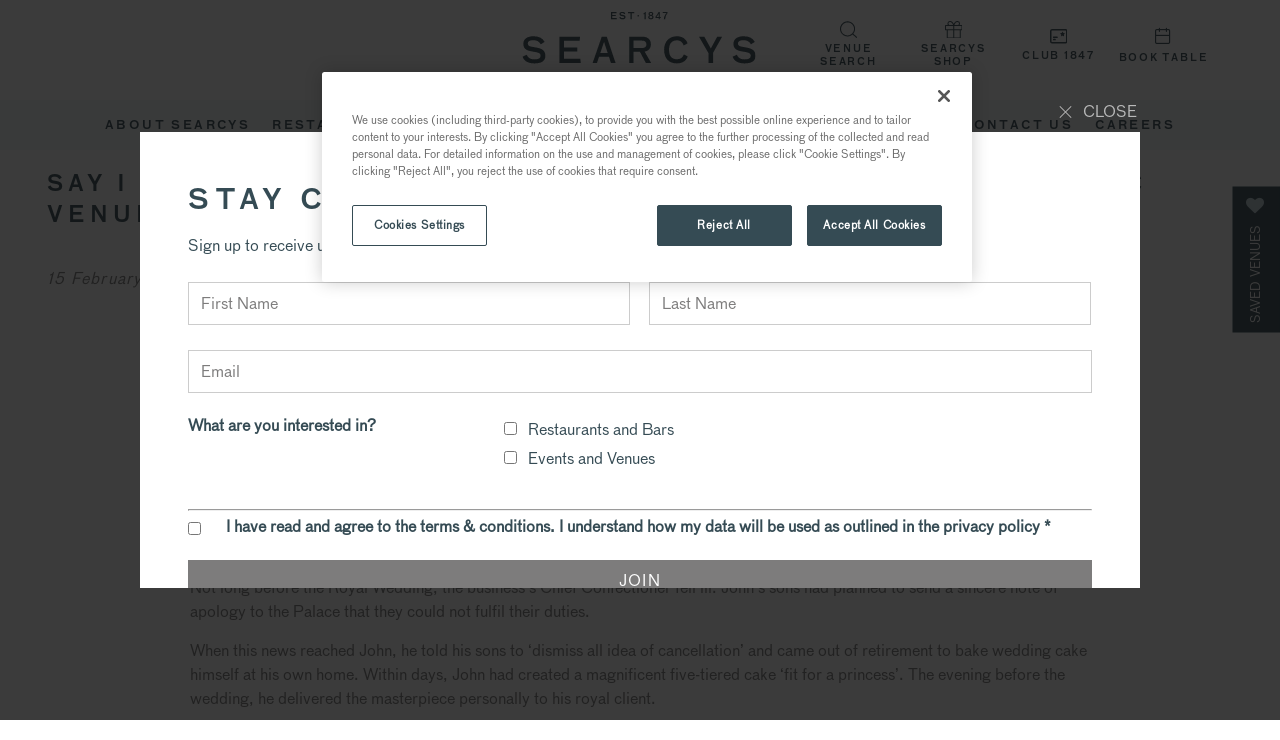

--- FILE ---
content_type: text/html; charset=UTF-8
request_url: https://searcys.co.uk/say-i-do-with-searcys-getting-married-at-our-most-iconic-venues/
body_size: 33754
content:
<!DOCTYPE html>
<!-- +++header -->
<html lang="en">

<head>

  <!--
/**
* @license
* MyFonts Webfont Build ID 204258
*
* The fonts listed in this notice are subject to the End User License
* Agreement(s) entered into by the website owner. All other parties are
* explicitly restricted from using the Licensed Webfonts(s).
*
* You may obtain a valid license from one of MyFonts official sites.
* http://www.fonts.com
* http://www.myfonts.com
* http://www.linotype.com
*
*/
-->

  <script>
    window.dataLayer = window.dataLayer || [];

    function gtag() {
      dataLayer.push(arguments);
    }
    gtag("consent", "default", {
      ad_personalization: "denied",
      ad_storage: "denied",
      ad_user_data: "denied",
      analytics_storage: "denied",
      functionality_storage: "denied",
      personalization_storage: "denied",
      security_storage: "granted",
      wait_for_update: 500,
    });
    gtag("set", "ads_data_redaction", true);
    gtag("set", "url_passthrough", true);
  </script>

  <!-- Google Tag Manager -->
  <script>
    (function(w, d, s, l, i) {
      w[l] = w[l] || [];
      w[l].push({
        'gtm.start': new Date().getTime(),
        event: 'gtm.js'
      });
      var f = d.getElementsByTagName(s)[0],
        j = d.createElement(s),
        dl = l != 'dataLayer' ? '&l=' + l : '';
      j.async = true;
      j.src =
        'https://www.googletagmanager.com/gtm.js?id=' + i + dl;
      f.parentNode.insertBefore(j, f);
    })(window, document, 'script', 'dataLayer', 'GTM-WH7K3LF');
  </script>
  <!-- End Google Tag Manager -->

  <!-- OneTrust Cookies Consent Notice start for searcys.co.uk -->
  <script type="text/javascript" src="https://cdn-ukwest.onetrust.com/consent/789099a4-4887-4f9e-bacf-eadd6eb1f7fe/OtAutoBlock.js"></script>
  <script src="https://cdn-ukwest.onetrust.com/scripttemplates/otSDKStub.js" type="text/javascript" charset="UTF-8" data-domain-script="789099a4-4887-4f9e-bacf-eadd6eb1f7fe"></script>
  <script type="text/javascript">
    function OptanonWrapper() {}
  </script>
  <!-- OneTrust Cookies Consent Notice end for searcys.co.uk -->

  <script src="https://developers.google.com/maps/documentation/javascript/examples/markerclusterer/markerclusterer.js"></script>
  <script async defer src="https://maps.googleapis.com/maps/api/js?key=AIzaSyCfdwBKjI3-smoXYuC_cfH1Lz4mvabYa9w&callback=Function.prototype"></script>


  <script type="text/javascript">
    function OnButtonClick() {
      filename = '//r1.dotdigital-pages.com/resources/sharing/popoverv2.js?sharing=lp-popover&domain=r1.dotdigital-pages.com&id=52Z1-9BN%2Fsign-up-to-our-newsletter%22&mobile=true&keydismiss=true&width=600';
      var script = document.createElement('script');
      script.setAttribute("src", filename);
      document.getElementsByTagName("head")[0].appendChild(script);
    }
  </script>
  <meta charset="UTF-8" />
  <!-- <meta name="viewport" content="width=device-width, initial-scale=1.0"> -->
  <meta name="viewport" content="width=device-width, initial-scale=1.0, maximum-scale=1.0,user-scalable=0" />
  <meta name='robots' content='index, follow, max-image-preview:large, max-snippet:-1, max-video-preview:-1' />
	<style>img:is([sizes="auto" i], [sizes^="auto," i]) { contain-intrinsic-size: 3000px 1500px }</style>
	
	<!-- This site is optimized with the Yoast SEO Premium plugin v26.7 (Yoast SEO v26.7) - https://yoast.com/wordpress/plugins/seo/ -->
	<title>Say I Do With Searcys | Wedding Venues in Central London, Bath, Oxford</title>
	<meta name="description" content="Wedding Venues in London; Searcys Venue Collection · Searcys at The Barbican · The Barbican London · St Pancras by Searcys · The View London" />
	<link rel="canonical" href="https://searcys.co.uk/say-i-do-with-searcys-getting-married-at-our-most-iconic-venues/" />
	<meta property="og:locale" content="en_GB" />
	<meta property="og:type" content="article" />
	<meta property="og:title" content="Say I Do with Searcys - Getting Married at our Most Iconic Venues" />
	<meta property="og:description" content="Wedding Venues in London; Searcys Venue Collection · Searcys at The Barbican · The Barbican London · St Pancras by Searcys · The View London" />
	<meta property="og:url" content="https://searcys.co.uk/say-i-do-with-searcys-getting-married-at-our-most-iconic-venues/" />
	<meta property="og:site_name" content="Searcys" />
	<meta property="article:publisher" content="https://www.facebook.com/SearcysLondon" />
	<meta property="article:published_time" content="2022-02-15T15:10:47+00:00" />
	<meta property="article:modified_time" content="2022-02-15T15:22:27+00:00" />
	<meta property="og:image" content="https://searcys.co.uk/wp-content/uploads/2019/11/Weddings-at-10-11CHT-300x158.jpg" />
	<meta name="author" content="fanatic" />
	<meta name="twitter:card" content="summary_large_image" />
	<meta name="twitter:creator" content="@searcyslondon" />
	<meta name="twitter:site" content="@searcyslondon" />
	<meta name="twitter:label1" content="Written by" />
	<meta name="twitter:data1" content="fanatic" />
	<meta name="twitter:label2" content="Estimated reading time" />
	<meta name="twitter:data2" content="11 minutes" />
	<script type="application/ld+json" class="yoast-schema-graph">{"@context":"https://schema.org","@graph":[{"@type":"Article","@id":"https://searcys.co.uk/say-i-do-with-searcys-getting-married-at-our-most-iconic-venues/#article","isPartOf":{"@id":"https://searcys.co.uk/say-i-do-with-searcys-getting-married-at-our-most-iconic-venues/"},"author":{"name":"fanatic","@id":"https://searcys.co.uk/#/schema/person/70201ae48a4841e11f0313e107f94b36"},"headline":"Say I Do with Searcys &#8211; Getting Married at our Most Iconic Venues","datePublished":"2022-02-15T15:10:47+00:00","dateModified":"2022-02-15T15:22:27+00:00","mainEntityOfPage":{"@id":"https://searcys.co.uk/say-i-do-with-searcys-getting-married-at-our-most-iconic-venues/"},"wordCount":2454,"image":{"@id":"https://searcys.co.uk/say-i-do-with-searcys-getting-married-at-our-most-iconic-venues/#primaryimage"},"thumbnailUrl":"https://searcys.co.uk/wp-content/uploads/2019/11/Weddings-at-10-11CHT-300x158.jpg","keywords":["Weddings"],"articleSection":["uncategorised","Venue News"],"inLanguage":"en-GB"},{"@type":"WebPage","@id":"https://searcys.co.uk/say-i-do-with-searcys-getting-married-at-our-most-iconic-venues/","url":"https://searcys.co.uk/say-i-do-with-searcys-getting-married-at-our-most-iconic-venues/","name":"Say I Do With Searcys | Wedding Venues in Central London, Bath, Oxford","isPartOf":{"@id":"https://searcys.co.uk/#website"},"primaryImageOfPage":{"@id":"https://searcys.co.uk/say-i-do-with-searcys-getting-married-at-our-most-iconic-venues/#primaryimage"},"image":{"@id":"https://searcys.co.uk/say-i-do-with-searcys-getting-married-at-our-most-iconic-venues/#primaryimage"},"thumbnailUrl":"https://searcys.co.uk/wp-content/uploads/2019/11/Weddings-at-10-11CHT-300x158.jpg","datePublished":"2022-02-15T15:10:47+00:00","dateModified":"2022-02-15T15:22:27+00:00","author":{"@id":"https://searcys.co.uk/#/schema/person/70201ae48a4841e11f0313e107f94b36"},"description":"Wedding Venues in London; Searcys Venue Collection · Searcys at The Barbican · The Barbican London · St Pancras by Searcys · The View London","breadcrumb":{"@id":"https://searcys.co.uk/say-i-do-with-searcys-getting-married-at-our-most-iconic-venues/#breadcrumb"},"inLanguage":"en-GB","potentialAction":[{"@type":"ReadAction","target":["https://searcys.co.uk/say-i-do-with-searcys-getting-married-at-our-most-iconic-venues/"]}]},{"@type":"ImageObject","inLanguage":"en-GB","@id":"https://searcys.co.uk/say-i-do-with-searcys-getting-married-at-our-most-iconic-venues/#primaryimage","url":"https://searcys.co.uk/wp-content/uploads/2019/11/Weddings-at-10-11CHT.jpg","contentUrl":"https://searcys.co.uk/wp-content/uploads/2019/11/Weddings-at-10-11CHT.jpg","width":1140,"height":600,"caption":"Venues For Weddings In London, London Wedding Venues, London Weddings"},{"@type":"BreadcrumbList","@id":"https://searcys.co.uk/say-i-do-with-searcys-getting-married-at-our-most-iconic-venues/#breadcrumb","itemListElement":[{"@type":"ListItem","position":1,"name":"Home","item":"https://searcys.co.uk/"},{"@type":"ListItem","position":2,"name":"News","item":"https://searcys.co.uk/news/"},{"@type":"ListItem","position":3,"name":"Say I Do with Searcys &#8211; Getting Married at our Most Iconic Venues"}]},{"@type":"WebSite","@id":"https://searcys.co.uk/#website","url":"https://searcys.co.uk/","name":"Searcys","description":"","potentialAction":[{"@type":"SearchAction","target":{"@type":"EntryPoint","urlTemplate":"https://searcys.co.uk/?s={search_term_string}"},"query-input":{"@type":"PropertyValueSpecification","valueRequired":true,"valueName":"search_term_string"}}],"inLanguage":"en-GB"},{"@type":"Person","@id":"https://searcys.co.uk/#/schema/person/70201ae48a4841e11f0313e107f94b36","name":"fanatic","image":{"@type":"ImageObject","inLanguage":"en-GB","@id":"https://searcys.co.uk/#/schema/person/image/","url":"https://secure.gravatar.com/avatar/3cdf9574811e61cb0615ff6728c5f4b1797107942f5e86759848c1a9de1a9c94?s=96&d=mm&r=g","contentUrl":"https://secure.gravatar.com/avatar/3cdf9574811e61cb0615ff6728c5f4b1797107942f5e86759848c1a9de1a9c94?s=96&d=mm&r=g","caption":"fanatic"},"url":"https://searcys.co.uk/author/fanatic/"}]}</script>
	<!-- / Yoast SEO Premium plugin. -->


<link rel='dns-prefetch' href='//static.addtoany.com' />
<link rel='dns-prefetch' href='//cdnjs.cloudflare.com' />
<link rel='dns-prefetch' href='//code.jquery.com' />
<link rel='dns-prefetch' href='//unpkg.com' />
<link rel='dns-prefetch' href='//stackpath.bootstrapcdn.com' />
<link rel='stylesheet' id='sbi_styles-css' href='https://searcys.co.uk/wp-content/plugins/instagram-feed-pro/css/sbi-styles.min.css?ver=6.8.1' type='text/css' media='all' />
<link rel='stylesheet' id='pure-grid-css' href='https://unpkg.com/purecss@1.0.1/build/pure-min.css?ver=7ab97c875d93645a3147f54e7d5e8861' type='text/css' media='all' />
<link rel='stylesheet' id='pure-responsive-css' href='https://unpkg.com/purecss@1.0.1/build/grids-responsive-min.css?ver=7ab97c875d93645a3147f54e7d5e8861' type='text/css' media='all' />
<link rel='stylesheet' id='slick-style-css' href='https://searcys.co.uk/wp-content/themes/fanatic/assets/vendor/slick/slick.css?ver=7ab97c875d93645a3147f54e7d5e8861' type='text/css' media='all' />
<link rel='stylesheet' id='slick-theme-css' href='https://searcys.co.uk/wp-content/themes/fanatic/assets/vendor/slick/slick-theme.css?ver=7ab97c875d93645a3147f54e7d5e8861' type='text/css' media='all' />
<link rel='stylesheet' id='select2-style-css' href='https://searcys.co.uk/wp-content/themes/fanatic/assets/vendor/select2/select2.min.css?ver=7ab97c875d93645a3147f54e7d5e8861' type='text/css' media='all' />
<link rel='stylesheet' id='lightbox-css' href='https://searcys.co.uk/wp-content/themes/fanatic/assets/vendor/lightbox/css/lightbox.css?ver=7ab97c875d93645a3147f54e7d5e8861' type='text/css' media='all' />
<link rel='stylesheet' id='main-style-css' href='https://searcys.co.uk/wp-content/themes/fanatic/assets/css/style.css?v=1.121769203669&#038;ver=7ab97c875d93645a3147f54e7d5e8861' type='text/css' media='all' />
<link rel='stylesheet' id='font-awesome-css' href='https://stackpath.bootstrapcdn.com/font-awesome/4.7.0/css/font-awesome.min.css?ver=7ab97c875d93645a3147f54e7d5e8861' type='text/css' media='all' />
<link rel='stylesheet' id='addtoany-css' href='https://searcys.co.uk/wp-content/plugins/add-to-any/addtoany.min.css?ver=1.16' type='text/css' media='all' />
<script type="text/javascript" src="https://code.jquery.com/jquery-3.3.1.min.js" id="jquery-core-js"></script>
<script type="text/javascript" id="file_uploads_nfpluginsettings-js-extra">
/* <![CDATA[ */
var params = {"clearLogRestUrl":"https:\/\/searcys.co.uk\/wp-json\/nf-file-uploads\/debug-log\/delete-all","clearLogButtonId":"file_uploads_clear_debug_logger","downloadLogRestUrl":"https:\/\/searcys.co.uk\/wp-json\/nf-file-uploads\/debug-log\/get-all","downloadLogButtonId":"file_uploads_download_debug_logger"};
/* ]]> */
</script>
<script type="text/javascript" src="https://searcys.co.uk/wp-content/plugins/ninja-forms-uploads/assets/js/nfpluginsettings.js?ver=3.3.23" id="file_uploads_nfpluginsettings-js"></script>
<script type="text/javascript" id="addtoany-core-js-before">
/* <![CDATA[ */
window.a2a_config=window.a2a_config||{};a2a_config.callbacks=[];a2a_config.overlays=[];a2a_config.templates={};a2a_localize = {
	Share: "Share",
	Save: "Save",
	Subscribe: "Subscribe",
	Email: "Email",
	Bookmark: "Bookmark",
	ShowAll: "Show All",
	ShowLess: "Show less",
	FindServices: "Find service(s)",
	FindAnyServiceToAddTo: "Instantly find any service to add to",
	PoweredBy: "Powered by",
	ShareViaEmail: "Share via email",
	SubscribeViaEmail: "Subscribe via email",
	BookmarkInYourBrowser: "Bookmark in your browser",
	BookmarkInstructions: "Press Ctrl+D or \u2318+D to bookmark this page",
	AddToYourFavorites: "Add to your favourites",
	SendFromWebOrProgram: "Send from any email address or email program",
	EmailProgram: "Email program",
	More: "More&#8230;",
	ThanksForSharing: "Thanks for sharing!",
	ThanksForFollowing: "Thanks for following!"
};
/* ]]> */
</script>
<script type="text/javascript" defer src="https://static.addtoany.com/menu/page.js" id="addtoany-core-js"></script>
<script type="text/javascript" defer src="https://searcys.co.uk/wp-content/plugins/add-to-any/addtoany.min.js?ver=1.1" id="addtoany-jquery-js"></script>
<script type="text/javascript" src="https://cdnjs.cloudflare.com/ajax/libs/magnific-popup.js/1.2.0/jquery.magnific-popup.min.js" id="magnific-script-js"></script>
<script type="text/javascript" src="https://code.jquery.com/ui/1.12.1/jquery-ui.min.js" id="jquery-ui-core-js"></script>
<link rel='shortlink' href='https://searcys.co.uk/?p=29955' />
<link rel="shortcut icon" type="image/png" href="https://searcys.co.uk/wp-content/themes/fanatic/assets/img/favicon.png" />        <script src="https://analytics.ahrefs.com/analytics.js" data-key="LqrnBvpRSCVhjXqL7jvohQ" async></script>
    <link rel="icon" href="https://searcys.co.uk/wp-content/uploads/2018/08/Searcys_Favicon_Inky_Grey.jpg" sizes="32x32" />
<link rel="icon" href="https://searcys.co.uk/wp-content/uploads/2018/08/Searcys_Favicon_Inky_Grey.jpg" sizes="192x192" />
<link rel="apple-touch-icon" href="https://searcys.co.uk/wp-content/uploads/2018/08/Searcys_Favicon_Inky_Grey.jpg" />
<meta name="msapplication-TileImage" content="https://searcys.co.uk/wp-content/uploads/2018/08/Searcys_Favicon_Inky_Grey.jpg" />



  <!-- adwords -->
  <!-- Global site tag (gtag.js) - Google Ads: 809183855 -->
  <script async src="https://www.googletagmanager.com/gtag/js?id=AW-809183855" type="application/javascript"></script>
  <script>
    window.dataLayer = window.dataLayer || [];

    function gtag() {
      dataLayer.push(arguments);
    }
    gtag('js', new Date());

    gtag('config', 'AW-809183855');
  </script>
  <!-- end adwords -->

</head>

<body class="wp-singular post-template-default single single-post postid-29955 single-format-standard wp-theme-fanatic">

  <!-- Google Tag Manager (noscript) -->
  <noscript><iframe src="https://www.googletagmanager.com/ns.html?id=GTM-WH7K3LF"
      height="0" width="0" style="display:none;visibility:hidden"></iframe></noscript>
  <!-- End Google Tag Manager (noscript) -->


      <header id="js-header" class="l-header">
      <div class="burger-wrapper">
        <div class="burger-btn not-active">
          <span></span>
          <span></span>
          <span></span>
        </div>
      </div>
      <div class="logo__wrap">
        <a href="https://searcys.co.uk" class="l-header__logo btn">
          <svg class="searcys-logo" width="100%" height="100%" data-name="Layer 1" xmlns="http://www.w3.org/2000/svg" viewBox="0 0 520.9 170.67">
            <path class="cls-1" transform="rotate(-45.01 67.507 568.218)" d="M596.87 306.57h2.86v2.86h-2.86z" />
            <path class="cls-1" d="M513.51 391l8.36-24.76L530 391zm34.11 22.42L528 354.68h-11.28l-20.36 58.73H506l4.64-13.86h22.16l4.5 13.86z" transform="translate(-339.55 -299.1)" />
            <path class="cls-1" d="M320.39 165.43l-6.98-11.07h-3.39v16.03h2.64v-12.01l7.46 12.01h2.91v-16.03h-2.64v11.07z" />
            <path class="cls-1" d="M632.62 467.11c-3.17 0-4.89-2.13-4.89-5.69 0-3.32 1.72-5.62 4.87-5.62s4.9 2.24 4.9 5.58c0 4-1.6 5.73-4.88 5.73m0-13.93c-4.87 0-8 3.67-8 8.26 0 4.86 3.17 8.33 8.09 8.33 5.17 0 7.94-3.47 7.94-8.37 0-4.75-3.17-8.22-8-8.22M610.14 466.92h-3.68v-10.86h3.66c2.77 0 4.39 2 4.39 5.36 0 3.71-1.64 5.5-4.37 5.5m-.14-13.46h-6.45v16H610c5.77 0 7.49-3.72 7.49-8.05s-2.44-8-7.45-8" transform="translate(-339.55 -299.1)" />
            <path class="cls-1" d="M251.49 165.43l-6.99-11.07h-3.38v16.03h2.64v-12.01l7.45 12.01h2.92v-16.03h-2.64v11.07z" />
            <path class="cls-1" d="M563.79 467.11c-3.17 0-4.9-2.13-4.9-5.69 0-3.32 1.73-5.62 4.88-5.62s4.9 2.24 4.9 5.58c0 4-1.6 5.73-4.88 5.73m0-13.93c-4.88 0-8 3.67-8 8.26 0 4.86 3.18 8.33 8.1 8.33 5.17 0 7.93-3.47 7.93-8.37 0-4.75-3.17-8.22-8-8.22" transform="translate(-339.55 -299.1)" />
            <path class="cls-1" d="M200.58 154.36h-2.91v16.03h11.79v-2.64h-8.88v-13.39zM92.78 105.12V88.78h29.7v-8.94h-29.7V64.76h34.91l1.13-9.18H82.57v58.73h47.75l-1.14-9.19h-36.4zM421.07 81.73l-14.59-26.15h-11.84l21.29 36.96v21.77h10.2V91.68l20.12-36.1h-10.98l-14.2 26.15z" />
            <path class="cls-1" d="M367.12 378.3l-1.1-.17c-9.66-1.51-14.51-2.28-14.51-8.15 0-2.06 0-7.53 12.58-7.53 7.35 0 12.58 2.87 16 8.79l.31.53 8.49-5.44-.26-.47c-4.43-8.21-12.42-12.21-24.42-12.21-14.27 0-22.79 6.34-22.79 17 0 12.8 9.42 15.39 21.74 17.44 11.23 1.87 16.86 2.81 16.86 9.5 0 5.21-4.47 7.86-13.29 7.86-6.66 0-13.4-1.19-17.54-9.79l-.25-.52-9.35 4.19.18.51c3.3 9.44 12.68 14.63 26.41 14.63 16.22 0 24.44-5.68 24.44-16.88 0-13-8.24-16.79-23.46-19.25M700.12 394.87c-3 7.12-7.65 10.3-15.19 10.3-12 0-17.79-7-17.79-21.32 0-13.8 6.13-21.09 17.71-21.09 9.36 0 12.93 6.27 14.8 11l.24.62 8.7-4.84-.17-.47c-3.79-9.94-12.16-15.41-23.57-15.41-17.44 0-28.7 11.89-28.7 30.28 0 19.1 10.61 30.5 28.38 30.5 15.11 0 21.54-8.15 24.26-15l.21-.44-8.62-4.68zM837 378.3l-1.1-.17c-9.66-1.51-14.5-2.28-14.5-8.15 0-2.06 0-7.53 12.58-7.53 7.35 0 12.57 2.87 16 8.79l.3.53 8.49-5.44-.26-.47C854 357.65 846 353.65 834 353.65c-14.27 0-22.79 6.34-22.79 17 0 12.8 9.42 15.39 21.74 17.44 11.22 1.87 16.86 2.81 16.86 9.5 0 5.21-4.48 7.86-13.29 7.86-6.67 0-13.41-1.19-17.55-9.79l-.25-.52-9.34 4.19.17.51c3.3 9.44 12.68 14.63 26.42 14.63 16.21 0 24.44-5.68 24.44-16.88 0-13-8.25-16.79-23.47-19.25M587.84 363.44h19.06c6.24 0 9.67 2.93 9.67 8.24 0 5.49-3.26 8.39-9.43 8.39h-19.3zm0 25h14.22l13.26 25h11.85L612.55 388c9-1.56 14.05-7.44 14.05-16.65 0-8.07-5-16.68-19-16.68h-29.5v58.75h9.72z" transform="translate(-339.55 -299.1)" />
            <path class="cls-1" d="M200.58 9.41h8.02V6.83h-8.02V2.92h9.45V.27h-12.37V16.3h12.78v-2.64h-9.86V9.41z" />
            <path class="cls-1" d="M563.31 313.08c-2.83 0-4-1.06-4.76-2.81l-2.66 1.2c.78 2.55 3.19 4.21 7.27 4.21s6.69-1.32 6.69-4.64c0-3.7-2.58-4.66-6.41-5.28-2.83-.44-4.15-.59-4.15-2.17 0-1.32 1-1.95 3.32-1.95a4.49 4.49 0 0 1 4.36 2.55l2.43-1.55c-1.11-2.22-3.24-3.54-6.77-3.54-4.06 0-6.23 1.88-6.23 4.66 0 3.56 2.74 4.26 5.93 4.79s4.49.83 4.49 2.49c0 1.41-1.21 2-3.51 2" transform="translate(-339.55 -299.1)" />
            <path class="cls-1" d="M241.3 16.3h2.92V2.92h5.62V.28h-14.05v2.64h5.51V16.3z" />
            <path class="cls-1" d="M612.57 315.4h2.55v-16h-1.79a3.87 3.87 0 0 1-3.31 3.13v2.18a5.3 5.3 0 0 0 2.55-.94zM626.71 308c2 0 3.07 1 3.07 2.68 0 1.55-1.14 2.72-3.27 2.72s-3.18-1.12-3.18-2.76 1.32-2.64 3.38-2.64m-.07-6.64c1.79 0 2.6.83 2.6 2.25s-.78 2.21-2.71 2.21-2.69-.76-2.69-2.21c0-1.26.85-2.25 2.8-2.25m-6 9.46c0 2.66 1.84 4.86 5.83 4.86s6-2 6-4.88a4.21 4.21 0 0 0-2.77-4 3.5 3.5 0 0 0 2.1-3.22c0-2.78-1.77-4.44-5-4.44s-5.44 1.68-5.44 4.48a3.41 3.41 0 0 0 2.11 3.3 4.09 4.09 0 0 0-2.76 3.94M644 310.34h-4.84a34.86 34.86 0 0 0 5-7.33zm2.53-11h-2.64a46.07 46.07 0 0 1-7.21 10.75v2.58H644v2.73h2.55v-2.73h2.24v-2.35h-2.24zM655.57 315.38h2.91a22.31 22.31 0 0 1 5.47-14v-2H653v2.37h8.32c-2.4 2.72-5.65 7.89-5.74 13.65" transform="translate(-339.55 -299.1)" />
          </svg>

          <figure class="chart" data-percent="100">
            <svg xmlns="http://www.w3.org/2000/svg" data-name="Layer 1" viewBox="0 0 218.5 218.5">
              <path d="M109.25 218.5A109.25 109.25 0 1 1 218.5 109.25 109.37 109.37 0 0 1 109.25 218.5zm0-202.89a93.64 93.64 0 1 0 93.64 93.64 93.75 93.75 0 0 0-93.64-93.64z" />
              <path d="M109.25 53.693c-26.792.019-41.09 12.373-41.09 30.77 0 23.45 18.11 28.09 39.19 31.6 21.08 3.51 29.629 5.481 29.629 16.431 0 9.28-8 13.488-23.18 13.488-18.68 0-26.26-6.999-31.46-18.539l-17.56 7.86c5.2 16.86 21.07 27.82 48 27.82 26.4 0 44.11-8.709 44.11-30.629 0-24.44-17-30.76-42.29-34.83-18.67-3-27.39-3.93-27.39-14.33 0-8.7 6.33-12.92 21.92-12.92 15 0 23.6 6.88 28.79 16.85l16-10.25c-7.303-14.588-21.336-23.306-44.61-23.32h-.059z" />
            </svg>
          </figure>
        </a>
      </div>

      <div class="mega-menu-wrapper">
    <ul id="menu-new-mega-menu" class="nav nav--header"><li id="menu-item-36302" class="menu-item menu-item-type-custom menu-item-object-custom menu-item-home menu-item-has-children menu-item-36302"><a href="http://searcys.co.uk">ABOUT SEARCYS</a>
<div class="sub-menu-wrapper">

<ul class="sub-menu">
	<li id="menu-item-36306" class="menu-item menu-item-type-custom menu-item-object-custom menu-item-has-children menu-item-36306"><a href="https://searcys.co.uk/searcys-175-anniversary/">About Searcys</a>
<div class="sub-menu-wrapper">

	<ul class="sub-menu">
		<li id="menu-item-36303" class="menu-item menu-item-type-custom menu-item-object-custom menu-item-36303"><a href="https://searcys.co.uk/searcys-175-anniversary/">Our Story</a></li>
		<li id="menu-item-36304" class="menu-item menu-item-type-custom menu-item-object-custom menu-item-36304"><a href="https://searcys.co.uk/our-heritage/our-team/">Our Team</a></li>
		<li id="menu-item-36861" class="menu-item menu-item-type-post_type menu-item-object-page menu-item-36861"><a href="https://searcys.co.uk/our-services/">Our Services</a></li>
		<li id="menu-item-36305" class="menu-item menu-item-type-custom menu-item-object-custom menu-item-36305"><a href="https://searcys.co.uk/our-heritage/responsibility-sourcing/">Sustainability</a></li>
	</ul>
	</div>
</li>
	<li id="menu-item-36879" class="menu-item menu-item-type-custom menu-item-object-custom menu-item-has-children menu-item-36879"><a href="https://searcys.co.uk/news/">News</a>
<div class="sub-menu-wrapper">

	<ul class="sub-menu">
		<li id="menu-item-36880" class="menu-item menu-item-type-custom menu-item-object-custom menu-item-has-children menu-item-36880"><a href="https://searcys.co.uk/news/">ALL NEWS</a>
<div class="sub-menu-wrapper">

		<ul class="sub-menu">
			<li id="menu-item-52565" class="menu-item menu-item-type-post_type menu-item-object-post menu-item-52565"><a href="https://searcys.co.uk/make-it-special-make-it-searcys/">Make it Special. Make it Searcys.</a></li>
			<li id="menu-item-52521" class="menu-item menu-item-type-post_type menu-item-object-post menu-item-52521"><a href="https://searcys.co.uk/giving-back-this-festive-season/">Giving Back This Festive Season</a></li>
			<li id="menu-item-52397" class="menu-item menu-item-type-post_type menu-item-object-post menu-item-52397"><a href="https://searcys.co.uk/christmas-tips-and-trends-from-searcys/">Christmas Tips and Trends from Searcys</a></li>
			<li id="menu-item-51745" class="menu-item menu-item-type-post_type menu-item-object-post menu-item-51745"><a href="https://searcys.co.uk/searcys-innovation-day-2025/">Searcys Innovation Day 2025</a></li>
			<li id="menu-item-51315" class="menu-item menu-item-type-post_type menu-item-object-post menu-item-51315"><a href="https://searcys.co.uk/sourcing-the-season-autumn-winter-2025/">Sourcing the Season: Autumn-Winter 2025</a></li>
			<li id="menu-item-51270" class="menu-item menu-item-type-post_type menu-item-object-post menu-item-51270"><a href="https://searcys.co.uk/private-dining-that-builds-lasting-business-relationships/">Private Dining that builds Lasting Business Relationships</a></li>
		</ul>
		</div>
</li>
		<li id="menu-item-48891" class="menu-item menu-item-type-post_type menu-item-object-post menu-item-48891"><a href="https://searcys.co.uk/searcys-wins-coveted-foodservice-caterer-of-the-year-at-the-cateys-2025/">Searcys Wins Coveted Foodservice Caterer of the Year at The Cateys 2025</a></li>
	</ul>
	</div>
</li>
</ul>
</li>
<li id="menu-item-35972" class="menu-item menu-item-type-post_type menu-item-object-page menu-item-has-children menu-item-35972"><a href="https://searcys.co.uk/restaurants/">Restaurants and Bars</a>
<div class="sub-menu-wrapper">

<ul class="sub-menu">
	<li id="menu-item-36239" class="menu-item menu-item-type-post_type menu-item-object-page menu-item-has-children menu-item-36239"><a href="https://searcys.co.uk/restaurants/">Restaurants</a>
<div class="sub-menu-wrapper">

	<ul class="sub-menu">
		<li id="menu-item-36228" class="menu-item menu-item-type-custom menu-item-object-custom menu-item-36228"><a href="https://searcys.co.uk/restaurants/">All Locations</a></li>
		<li id="menu-item-36234" class="menu-item menu-item-type-custom menu-item-object-custom menu-item-36234"><a href="https://searcys.co.uk/venues/116-pall-mall/brasserie/">116 Pall Mall Brasserie</a></li>
		<li id="menu-item-36235" class="menu-item menu-item-type-custom menu-item-object-custom menu-item-36235"><a href="https://searcys.co.uk/venues/barbican-searcys/barbican-bar-grill/">Barbican Bar &#038; Grill</a></li>
		<li id="menu-item-47854" class="menu-item menu-item-type-custom menu-item-object-custom menu-item-47854"><a href="https://searcys.co.uk/venues/locatelli/">Locatelli at the National Gallery</a></li>
		<li id="menu-item-36231" class="menu-item menu-item-type-custom menu-item-object-custom menu-item-36231"><a href="https://searcys.co.uk/searcys-at-the-gherkin-closure/">Searcys at The Gherkin</a></li>
		<li id="menu-item-36230" class="menu-item menu-item-type-custom menu-item-object-custom menu-item-36230"><a href="https://searcys.co.uk/venues/st-pancras-brasserie/restaurant/">St Pancras Bar &#038; Brasserie</a></li>
		<li id="menu-item-37195" class="menu-item menu-item-type-custom menu-item-object-custom menu-item-37195"><a href="https://searcys.co.uk/venues/the-portrait-by-richard-corrigan/">The Portrait Restaurant at The National Portrait Gallery</a></li>
		<li id="menu-item-36229" class="menu-item menu-item-type-custom menu-item-object-custom menu-item-36229"><a href="https://searcys.co.uk/venues/the-pump-room/the-pump-room-restaurant/">The Pump Room, Bath</a></li>
	</ul>
	</div>
</li>
	<li id="menu-item-35974" class="menu-item menu-item-type-post_type menu-item-object-page menu-item-has-children menu-item-35974"><a href="https://searcys.co.uk/afternoon-tea-by-searcys/">Afternoon Tea</a>
<div class="sub-menu-wrapper">

	<ul class="sub-menu">
		<li id="menu-item-36236" class="menu-item menu-item-type-custom menu-item-object-custom menu-item-36236"><a href="https://searcys.co.uk/afternoon-tea-by-searcys/">All Locations</a></li>
		<li id="menu-item-36240" class="menu-item menu-item-type-custom menu-item-object-custom menu-item-36240"><a href="https://searcys.co.uk/searcys-at-the-gherkin-closure/">Searcys at The Gherkin</a></li>
		<li id="menu-item-36242" class="menu-item menu-item-type-custom menu-item-object-custom menu-item-36242"><a href="https://www.sevenrooms.com/experiences/thepumproombath/dining-at-the-pump-room---afternoon-tea-ticket-7078302124">The Pump Room, Bath</a></li>
	</ul>
	</div>
</li>
	<li id="menu-item-36246" class="menu-item menu-item-type-custom menu-item-object-custom menu-item-has-children menu-item-36246"><a href="https://searcys.co.uk/searcys-champagne-bars/">Champagne Bars</a>
<div class="sub-menu-wrapper">

	<ul class="sub-menu">
		<li id="menu-item-36247" class="menu-item menu-item-type-custom menu-item-object-custom menu-item-36247"><a href="https://searcys.co.uk/searcys-champagne-bars/">All Locations</a></li>
		<li id="menu-item-36250" class="menu-item menu-item-type-custom menu-item-object-custom menu-item-36250"><a href="https://searcys.co.uk/venues/116-pall-mall/champagne-bar/">116 Pall Mall Champagne Bar</a></li>
		<li id="menu-item-36249" class="menu-item menu-item-type-custom menu-item-object-custom menu-item-36249"><a href="https://searcys.co.uk/venues/the-gherkin/iris-bar/">Searcys Champagne and Cocktail Bar at The Gherkin</a></li>
		<li id="menu-item-39569" class="menu-item menu-item-type-custom menu-item-object-custom menu-item-39569"><a href="https://searcys.co.uk/venues/searcys-champagne-bar-at-battersea-power-station/">Searcys Champagne Bar at Battersea Power Station</a></li>
		<li id="menu-item-36248" class="menu-item menu-item-type-custom menu-item-object-custom menu-item-36248"><a href="https://searcys.co.uk/venues/st-pancras-brasserie/st-pancras-bar/">St Pancras Bar &#038; Brasserie</a></li>
	</ul>
	</div>
</li>
	<li id="menu-item-36252" class="menu-item menu-item-type-custom menu-item-object-custom menu-item-has-children menu-item-36252"><a href="https://searcys.giftpro.co.uk/">Gifts and Experiences</a>
<div class="sub-menu-wrapper">

	<ul class="sub-menu">
		<li id="menu-item-36253" class="menu-item menu-item-type-custom menu-item-object-custom menu-item-36253"><a href="https://gifts.searcys.co.uk/">All Gifts</a></li>
		<li id="menu-item-37976" class="menu-item menu-item-type-custom menu-item-object-custom menu-item-37976"><a href="https://gifts.searcys.co.uk/products/searcys-london-dry-gin/">Searcys Limited-Edition Gin</a></li>
		<li id="menu-item-36254" class="menu-item menu-item-type-custom menu-item-object-custom menu-item-36254"><a href="https://gifts.searcys.co.uk/category/dining-experiences/">Dining Experiences</a></li>
		<li id="menu-item-36255" class="menu-item menu-item-type-custom menu-item-object-custom menu-item-36255"><a href="https://gifts.searcys.co.uk/category/afternoon-tea/">Afternoon Tea Experiences</a></li>
		<li id="menu-item-36256" class="menu-item menu-item-type-custom menu-item-object-custom menu-item-36256"><a href="https://gifts.searcys.co.uk/category/champagne-experiences/">Champagne Experiences</a></li>
		<li id="menu-item-36257" class="menu-item menu-item-type-custom menu-item-object-custom menu-item-36257"><a href="https://gifts.searcys.co.uk/category/searcys-champagne-gifts/">Searcys Champagne Gifts</a></li>
		<li id="menu-item-36258" class="menu-item menu-item-type-custom menu-item-object-custom menu-item-36258"><a href="https://gifts.searcys.co.uk/category/tea-cups-set-by-searcys/">Searcys Tea Sets</a></li>
		<li id="menu-item-36300" class="menu-item menu-item-type-custom menu-item-object-custom menu-item-36300"><a href="https://searcys.co.uk/club-1847/">Club 1847 by Searcys</a></li>
	</ul>
	</div>
</li>
</ul>
</li>
<li id="menu-item-35975" class="menu-item menu-item-type-post_type menu-item-object-page menu-item-has-children menu-item-35975"><a href="https://searcys.co.uk/event-venues/">Event Venues</a>
<div class="sub-menu-wrapper">

<ul class="sub-menu">
	<li id="menu-item-36264" class="menu-item menu-item-type-custom menu-item-object-custom menu-item-has-children menu-item-36264"><a href="https://searcys.co.uk/event-venues/">EVENT SPACES</a>
<div class="sub-menu-wrapper">

	<ul class="sub-menu">
		<li id="menu-item-36317" class="menu-item menu-item-type-custom menu-item-object-custom menu-item-36317"><a href="https://searcys.co.uk/event-venues/">All Locations</a></li>
		<li id="menu-item-36299" class="menu-item menu-item-type-custom menu-item-object-custom menu-item-36299"><a href="https://searcys.co.uk/venues/10-11-carlton-house-terrace/">{10-11} Carlton House Terrace</a></li>
		<li id="menu-item-36280" class="menu-item menu-item-type-custom menu-item-object-custom menu-item-36280"><a href="https://searcys.co.uk/venues/30-euston-square/">30 Euston Square</a></li>
		<li id="menu-item-43635" class="menu-item menu-item-type-custom menu-item-object-custom menu-item-43635"><a href="https://searcys.co.uk/venues/41-portland-place/">41 Portland Place</a></li>
		<li id="menu-item-36265" class="menu-item menu-item-type-custom menu-item-object-custom menu-item-36265"><a href="https://searcys.co.uk/venues/116-pall-mall/">116 Pall Mall</a></li>
		<li id="menu-item-42454" class="menu-item menu-item-type-custom menu-item-object-custom menu-item-42454"><a href="https://searcys.co.uk/venues/barber-surgeons-hall/">Barber-Surgeons Hall</a></li>
		<li id="menu-item-40529" class="menu-item menu-item-type-custom menu-item-object-custom menu-item-40529"><a href="https://searcys.co.uk/venues/searcys-champagne-bar-at-battersea-power-station/">Battersea Power Station</a></li>
		<li id="menu-item-36268" class="menu-item menu-item-type-custom menu-item-object-custom menu-item-36268"><a href="https://searcys.co.uk/venues/church-house/">Church House</a></li>
		<li id="menu-item-46497" class="menu-item menu-item-type-custom menu-item-object-custom menu-item-46497"><a href="https://searcys.co.uk/venues/grays-inn/">Gray&#8217;s Inn</a></li>
		<li id="menu-item-43118" class="menu-item menu-item-type-custom menu-item-object-custom menu-item-43118"><a href="https://searcys.co.uk/venues/horizon-22/">Horizon 22</a></li>
		<li id="menu-item-36274" class="menu-item menu-item-type-custom menu-item-object-custom menu-item-36274"><a href="https://searcys.co.uk/venues/iet-london-savoy-place/">IET London: Savoy Place</a></li>
		<li id="menu-item-36270" class="menu-item menu-item-type-custom menu-item-object-custom menu-item-36270"><a href="https://searcys.co.uk/venues/national-army-museum/">National Army Museum</a></li>
		<li id="menu-item-36272" class="menu-item menu-item-type-custom menu-item-object-custom menu-item-36272"><a href="https://searcys.co.uk/venues/no-11-cavendish-square/">No. 11 Cavendish Square</a></li>
		<li id="menu-item-36271" class="menu-item menu-item-type-custom menu-item-object-custom menu-item-36271"><a href="https://searcys.co.uk/venues/one-moorgate-place/">One Moorgate Place</a></li>
		<li id="menu-item-36277" class="menu-item menu-item-type-custom menu-item-object-custom menu-item-36277"><a href="https://searcys.co.uk/searcys-at-the-gherkin-closure/">Searcys at The Gherkin</a></li>
		<li id="menu-item-42452" class="menu-item menu-item-type-custom menu-item-object-custom menu-item-42452"><a href="https://searcys.co.uk/venues/saddlers-hall/">Saddlers&#8217; Hall</a></li>
	</ul>
	</div>
</li>
	<li id="menu-item-36284" class="menu-item menu-item-type-custom menu-item-object-custom menu-item-has-children menu-item-36284"><a href="https://searcys.co.uk/event-venues/">EVENT SPACES cont.</a>
<div class="sub-menu-wrapper">

	<ul class="sub-menu">
		<li id="menu-item-45698" class="menu-item menu-item-type-custom menu-item-object-custom menu-item-45698"><a href="https://searcys.co.uk/venues/searcys-bar-and-brasserie-at-surveyors-house/">Searcys at Westminster</a></li>
		<li id="menu-item-36267" class="menu-item menu-item-type-custom menu-item-object-custom menu-item-36267"><a href="https://searcys.co.uk/venues/stationers-hall-london/">Stationers&#8217; Hall</a></li>
		<li id="menu-item-36279" class="menu-item menu-item-type-custom menu-item-object-custom menu-item-36279"><a href="https://searcys.co.uk/venues/st-pancras-brasserie/">St Pancras Bar &#038; Brasserie</a></li>
		<li id="menu-item-43636" class="menu-item menu-item-type-custom menu-item-object-custom menu-item-43636"><a href="https://searcys.co.uk/venues/surveyors-house-rics-westminster/">Surveyors House</a></li>
		<li id="menu-item-36283" class="menu-item menu-item-type-custom menu-item-object-custom menu-item-36283"><a href="https://searcys.co.uk/venues/barbican-searcys/">The Barbican</a></li>
		<li id="menu-item-36266" class="menu-item menu-item-type-custom menu-item-object-custom menu-item-36266"><a href="https://searcys.co.uk/venues/the-hac/">The HAC</a></li>
		<li id="menu-item-36278" class="menu-item menu-item-type-custom menu-item-object-custom menu-item-36278"><a href="https://searcys.co.uk/venues/inner-temple/">The Inner Temple</a></li>
		<li id="menu-item-46397" class="menu-item menu-item-type-custom menu-item-object-custom menu-item-46397"><a href="https://searcys.co.uk/venues/the-portrait-by-richard-corrigan/">The Portrait Restaurant By Richard Corrigan</a></li>
		<li id="menu-item-36281" class="menu-item menu-item-type-custom menu-item-object-custom menu-item-36281"><a href="https://searcys.co.uk/venues/the-pump-room/">The Roman Baths and Pump Room</a></li>
		<li id="menu-item-36282" class="menu-item menu-item-type-custom menu-item-object-custom menu-item-36282"><a href="https://searcys.co.uk/venues/the-royal-institution/">The Royal Institution</a></li>
		<li id="menu-item-36276" class="menu-item menu-item-type-custom menu-item-object-custom menu-item-36276"><a href="https://searcys.co.uk/venues/the-view-london/">The View, Royal College of Surgeons of England</a></li>
		<li id="menu-item-36275" class="menu-item menu-item-type-custom menu-item-object-custom menu-item-36275"><a href="https://searcys.co.uk/venues/vintners-hall/">Vintners&#8217; Hall</a></li>
	</ul>
	</div>
</li>
	<li id="menu-item-36285" class="menu-item menu-item-type-custom menu-item-object-custom menu-item-home menu-item-has-children menu-item-36285"><a href="https://searcys.co.uk/">Event Types</a>
<div class="sub-menu-wrapper">

	<ul class="sub-menu">
		<li id="menu-item-36295" class="menu-item menu-item-type-custom menu-item-object-custom menu-item-36295"><a href="https://searcys.co.uk/event-venues/">Exclusive Hire</a></li>
		<li id="menu-item-36287" class="menu-item menu-item-type-custom menu-item-object-custom menu-item-36287"><a href="https://searcys.co.uk/private-dining-venues/">Private Dining</a></li>
		<li id="menu-item-36291" class="menu-item menu-item-type-custom menu-item-object-custom menu-item-36291"><a href="https://searcys.co.uk/wedding-venues/">Weddings</a></li>
		<li id="menu-item-36292" class="menu-item menu-item-type-custom menu-item-object-custom menu-item-36292"><a href="https://searcys.co.uk/meeting-rooms/">Meeting Rooms</a></li>
		<li id="menu-item-36293" class="menu-item menu-item-type-custom menu-item-object-custom menu-item-36293"><a href="https://searcys.co.uk/searcys-summer-party-venues/">Summer Parties</a></li>
		<li id="menu-item-36294" class="menu-item menu-item-type-custom menu-item-object-custom menu-item-36294"><a href="https://searcys.co.uk/christmas-parties-at-searcys/">Christmas Parties</a></li>
	</ul>
	</div>
</li>
	<li id="menu-item-51864" class="menu-item menu-item-type-post_type menu-item-object-page menu-item-51864"><a href="https://searcys.co.uk/searcys-in-the-city-of-london/">SEARCYS IN THE CITY</a></li>
	<li id="menu-item-40549" class="menu-item menu-item-type-custom menu-item-object-custom menu-item-has-children menu-item-40549"><a href="https://searcys.co.uk/venues/searcys-rolls-royce-champagne-bar/">SEARCYS ROLLS-ROYCE</a>
<div class="sub-menu-wrapper">

	<ul class="sub-menu">
		<li id="menu-item-40548" class="menu-item menu-item-type-custom menu-item-object-custom menu-item-40548"><a href="https://searcys.co.uk/venues/searcys-rolls-royce-champagne-bar/">Hire Searcys Rolls-Royce Champagne Bar</a></li>
	</ul>
	</div>
</li>
	<li id="menu-item-36296" class="menu-item menu-item-type-custom menu-item-object-custom menu-item-has-children menu-item-36296"><a href="https://searcys.co.uk/make-an-event-enquiry/">Let Us Find Your Venue</a>
<div class="sub-menu-wrapper">

	<ul class="sub-menu">
		<li id="menu-item-40664" class="menu-item menu-item-type-custom menu-item-object-custom menu-item-40664"><a target="_blank" href="https://searcys.co.uk/wp-content/uploads/2025/10/2025_Searcys_Venue_Guide_Oct25.pdf">Download our Brochure</a></li>
		<li id="menu-item-36297" class="menu-item menu-item-type-custom menu-item-object-custom menu-item-36297"><a href="https://searcys.co.uk/contact/">Enquire Now</a></li>
	</ul>
	</div>
</li>
</ul>
</li>
<li id="menu-item-43099" class="menu-item menu-item-type-post_type menu-item-object-page menu-item-43099"><a href="https://searcys.co.uk/searcysevents/">Event Catering</a></li>
<li id="menu-item-42465" class="menu-item menu-item-type-post_type menu-item-object-page menu-item-has-children menu-item-42465"><a href="https://searcys.co.uk/home/ticketed-events/">What&#8217;s On</a>
<div class="sub-menu-wrapper">

<ul class="sub-menu">
	<li id="menu-item-45014" class="menu-item menu-item-type-post_type menu-item-object-page menu-item-45014"><a href="https://searcys.co.uk/home/ticketed-events/">Ticketed Events</a></li>
	<li id="menu-item-45647" class="menu-item menu-item-type-post_type menu-item-object-page menu-item-45647"><a href="https://searcys.co.uk/the-searcys-bubbly-show-tickets/">The Bubbly Show 2026</a></li>
</ul>
</li>
<li id="menu-item-36323" class="menu-item menu-item-type-custom menu-item-object-custom menu-item-has-children menu-item-36323"><a href="https://searcys.co.uk/contact/">Contact Us</a>
<div class="sub-menu-wrapper">

<ul class="sub-menu">
	<li id="menu-item-36884" class="menu-item menu-item-type-custom menu-item-object-custom menu-item-has-children menu-item-36884"><a href="https://searcys.co.uk/contact/">EVENTS</a>
<div class="sub-menu-wrapper">

	<ul class="sub-menu">
		<li id="menu-item-36886" class="menu-item menu-item-type-custom menu-item-object-custom menu-item-36886"><a href="https://searcys.co.uk/make-an-event-enquiry/">Enquire now</a></li>
		<li id="menu-item-36885" class="menu-item menu-item-type-custom menu-item-object-custom menu-item-36885"><a href="mailto:searcys@thecollectionevents.com">searcys@thecollectionevents.com</a></li>
		<li id="menu-item-36887" class="menu-item menu-item-type-custom menu-item-object-custom menu-item-36887"><a href="tel:02071010220">020 7101 0220</a></li>
	</ul>
	</div>
</li>
	<li id="menu-item-36888" class="menu-item menu-item-type-custom menu-item-object-custom menu-item-has-children menu-item-36888"><a href="https://searcys.co.uk/contact/">Club 1847 by Searcys</a>
<div class="sub-menu-wrapper">

	<ul class="sub-menu">
		<li id="menu-item-36889" class="menu-item menu-item-type-custom menu-item-object-custom menu-item-36889"><a href="mailto:club1847@searcys.co.uk">club1847@searcys.co.uk</a></li>
	</ul>
	</div>
</li>
	<li id="menu-item-36890" class="menu-item menu-item-type-custom menu-item-object-custom menu-item-has-children menu-item-36890"><a href="https://searcys.co.uk/contact/">SERVICES, MARKETING &#038; PRESS</a>
<div class="sub-menu-wrapper">

	<ul class="sub-menu">
		<li id="menu-item-36891" class="menu-item menu-item-type-custom menu-item-object-custom menu-item-36891"><a href="mailto:communications@searcys.co.uk">communications@searcys.co.uk</a></li>
	</ul>
	</div>
</li>
	<li id="menu-item-36892" class="menu-item menu-item-type-custom menu-item-object-custom menu-item-has-children menu-item-36892"><a href="https://searcys.co.uk/careers-at-searcys/">CAREERS</a>
<div class="sub-menu-wrapper">

	<ul class="sub-menu">
		<li id="menu-item-36893" class="menu-item menu-item-type-custom menu-item-object-custom menu-item-36893"><a href="mailto:ibelong@searcys.co.uk">ibelong@searcys.co.uk</a></li>
	</ul>
	</div>
</li>
</ul>
</li>
<li id="menu-item-36188" class="menu-item menu-item-type-custom menu-item-object-custom menu-item-36188"><a href="https://searcys.co.uk/careers-at-searcys/">Careers</a></li>
</ul></div>      <div class="job-menu-wrapper">
    <ul id="menu-new-mega-menu" class="nav nav--header"><li id="menu-item-36339" class="menu-item menu-item-type-custom menu-item-object-custom menu-item-36339"><a href="https://searcys.co.uk/job/?term=&#038;postcode=&#038;range=50&#038;role%5B%5D=433">Back of House Roles</a></li>
<li id="menu-item-36340" class="menu-item menu-item-type-custom menu-item-object-custom menu-item-36340"><a href="https://searcys.co.uk/job/?term=&#038;postcode=&#038;range=50&#038;role%5B%5D=431">Front of House Roles</a></li>
<li id="menu-item-36341" class="menu-item menu-item-type-custom menu-item-object-custom menu-item-36341"><a href="https://searcys.co.uk/job/?term=&#038;postcode=&#038;range=50&#038;role%5B%5D=436">Sales Roles</a></li>
<li id="menu-item-36374" class="menu-item menu-item-type-custom menu-item-object-custom menu-item-36374"><a href="https://searcys.co.uk/job/?term=chef&#038;postcode=&#038;range=50">Chef Roles</a></li>
</ul></div>      <div class="mobile-menu-wrapper">
    <ul id="mobile-new-mega-menu" class="nav nav--header"><li class="menu-item menu-item-type-custom menu-item-object-custom menu-item-home menu-item-has-children menu-item-36302"><a href="http://searcys.co.uk">ABOUT SEARCYS</a>
<div class="sub-menu-wrapper">

<ul class="sub-menu">
	<li class="menu-item menu-item-type-custom menu-item-object-custom menu-item-has-children menu-item-36306"><a href="https://searcys.co.uk/searcys-175-anniversary/">About Searcys</a>
<div class="sub-menu-wrapper">

	<ul class="sub-menu">
		<li class="menu-item menu-item-type-custom menu-item-object-custom menu-item-36303"><a href="https://searcys.co.uk/searcys-175-anniversary/">Our Story</a></li>
		<li class="menu-item menu-item-type-custom menu-item-object-custom menu-item-36304"><a href="https://searcys.co.uk/our-heritage/our-team/">Our Team</a></li>
		<li class="menu-item menu-item-type-post_type menu-item-object-page menu-item-36861"><a href="https://searcys.co.uk/our-services/">Our Services</a></li>
		<li class="menu-item menu-item-type-custom menu-item-object-custom menu-item-36305"><a href="https://searcys.co.uk/our-heritage/responsibility-sourcing/">Sustainability</a></li>
	</ul>
	</div>
</li>
	<li class="menu-item menu-item-type-custom menu-item-object-custom menu-item-has-children menu-item-36879"><a href="https://searcys.co.uk/news/">News</a>
<div class="sub-menu-wrapper">

	<ul class="sub-menu">
		<li class="menu-item menu-item-type-custom menu-item-object-custom menu-item-has-children menu-item-36880"><a href="https://searcys.co.uk/news/">ALL NEWS</a>
<div class="sub-menu-wrapper">

		<ul class="sub-menu">
			<li class="menu-item menu-item-type-post_type menu-item-object-post menu-item-52565"><a href="https://searcys.co.uk/make-it-special-make-it-searcys/">Make it Special. Make it Searcys.</a></li>
			<li class="menu-item menu-item-type-post_type menu-item-object-post menu-item-52521"><a href="https://searcys.co.uk/giving-back-this-festive-season/">Giving Back This Festive Season</a></li>
			<li class="menu-item menu-item-type-post_type menu-item-object-post menu-item-52397"><a href="https://searcys.co.uk/christmas-tips-and-trends-from-searcys/">Christmas Tips and Trends from Searcys</a></li>
			<li class="menu-item menu-item-type-post_type menu-item-object-post menu-item-51745"><a href="https://searcys.co.uk/searcys-innovation-day-2025/">Searcys Innovation Day 2025</a></li>
			<li class="menu-item menu-item-type-post_type menu-item-object-post menu-item-51315"><a href="https://searcys.co.uk/sourcing-the-season-autumn-winter-2025/">Sourcing the Season: Autumn-Winter 2025</a></li>
			<li class="menu-item menu-item-type-post_type menu-item-object-post menu-item-51270"><a href="https://searcys.co.uk/private-dining-that-builds-lasting-business-relationships/">Private Dining that builds Lasting Business Relationships</a></li>
		</ul>
		</div>
</li>
		<li class="menu-item menu-item-type-post_type menu-item-object-post menu-item-48891"><a href="https://searcys.co.uk/searcys-wins-coveted-foodservice-caterer-of-the-year-at-the-cateys-2025/">Searcys Wins Coveted Foodservice Caterer of the Year at The Cateys 2025</a></li>
	</ul>
	</div>
</li>
</ul>
</li>
<li class="menu-item menu-item-type-post_type menu-item-object-page menu-item-has-children menu-item-35972"><a href="https://searcys.co.uk/restaurants/">Restaurants and Bars</a>
<div class="sub-menu-wrapper">

<ul class="sub-menu">
	<li class="menu-item menu-item-type-post_type menu-item-object-page menu-item-has-children menu-item-36239"><a href="https://searcys.co.uk/restaurants/">Restaurants</a>
<div class="sub-menu-wrapper">

	<ul class="sub-menu">
		<li class="menu-item menu-item-type-custom menu-item-object-custom menu-item-36228"><a href="https://searcys.co.uk/restaurants/">All Locations</a></li>
		<li class="menu-item menu-item-type-custom menu-item-object-custom menu-item-36234"><a href="https://searcys.co.uk/venues/116-pall-mall/brasserie/">116 Pall Mall Brasserie</a></li>
		<li class="menu-item menu-item-type-custom menu-item-object-custom menu-item-36235"><a href="https://searcys.co.uk/venues/barbican-searcys/barbican-bar-grill/">Barbican Bar &#038; Grill</a></li>
		<li class="menu-item menu-item-type-custom menu-item-object-custom menu-item-47854"><a href="https://searcys.co.uk/venues/locatelli/">Locatelli at the National Gallery</a></li>
		<li class="menu-item menu-item-type-custom menu-item-object-custom menu-item-36231"><a href="https://searcys.co.uk/searcys-at-the-gherkin-closure/">Searcys at The Gherkin</a></li>
		<li class="menu-item menu-item-type-custom menu-item-object-custom menu-item-36230"><a href="https://searcys.co.uk/venues/st-pancras-brasserie/restaurant/">St Pancras Bar &#038; Brasserie</a></li>
		<li class="menu-item menu-item-type-custom menu-item-object-custom menu-item-37195"><a href="https://searcys.co.uk/venues/the-portrait-by-richard-corrigan/">The Portrait Restaurant at The National Portrait Gallery</a></li>
		<li class="menu-item menu-item-type-custom menu-item-object-custom menu-item-36229"><a href="https://searcys.co.uk/venues/the-pump-room/the-pump-room-restaurant/">The Pump Room, Bath</a></li>
	</ul>
	</div>
</li>
	<li class="menu-item menu-item-type-post_type menu-item-object-page menu-item-has-children menu-item-35974"><a href="https://searcys.co.uk/afternoon-tea-by-searcys/">Afternoon Tea</a>
<div class="sub-menu-wrapper">

	<ul class="sub-menu">
		<li class="menu-item menu-item-type-custom menu-item-object-custom menu-item-36236"><a href="https://searcys.co.uk/afternoon-tea-by-searcys/">All Locations</a></li>
		<li class="menu-item menu-item-type-custom menu-item-object-custom menu-item-36240"><a href="https://searcys.co.uk/searcys-at-the-gherkin-closure/">Searcys at The Gherkin</a></li>
		<li class="menu-item menu-item-type-custom menu-item-object-custom menu-item-36242"><a href="https://www.sevenrooms.com/experiences/thepumproombath/dining-at-the-pump-room---afternoon-tea-ticket-7078302124">The Pump Room, Bath</a></li>
	</ul>
	</div>
</li>
	<li class="menu-item menu-item-type-custom menu-item-object-custom menu-item-has-children menu-item-36246"><a href="https://searcys.co.uk/searcys-champagne-bars/">Champagne Bars</a>
<div class="sub-menu-wrapper">

	<ul class="sub-menu">
		<li class="menu-item menu-item-type-custom menu-item-object-custom menu-item-36247"><a href="https://searcys.co.uk/searcys-champagne-bars/">All Locations</a></li>
		<li class="menu-item menu-item-type-custom menu-item-object-custom menu-item-36250"><a href="https://searcys.co.uk/venues/116-pall-mall/champagne-bar/">116 Pall Mall Champagne Bar</a></li>
		<li class="menu-item menu-item-type-custom menu-item-object-custom menu-item-36249"><a href="https://searcys.co.uk/venues/the-gherkin/iris-bar/">Searcys Champagne and Cocktail Bar at The Gherkin</a></li>
		<li class="menu-item menu-item-type-custom menu-item-object-custom menu-item-39569"><a href="https://searcys.co.uk/venues/searcys-champagne-bar-at-battersea-power-station/">Searcys Champagne Bar at Battersea Power Station</a></li>
		<li class="menu-item menu-item-type-custom menu-item-object-custom menu-item-36248"><a href="https://searcys.co.uk/venues/st-pancras-brasserie/st-pancras-bar/">St Pancras Bar &#038; Brasserie</a></li>
	</ul>
	</div>
</li>
	<li class="menu-item menu-item-type-custom menu-item-object-custom menu-item-has-children menu-item-36252"><a href="https://searcys.giftpro.co.uk/">Gifts and Experiences</a>
<div class="sub-menu-wrapper">

	<ul class="sub-menu">
		<li class="menu-item menu-item-type-custom menu-item-object-custom menu-item-36253"><a href="https://gifts.searcys.co.uk/">All Gifts</a></li>
		<li class="menu-item menu-item-type-custom menu-item-object-custom menu-item-37976"><a href="https://gifts.searcys.co.uk/products/searcys-london-dry-gin/">Searcys Limited-Edition Gin</a></li>
		<li class="menu-item menu-item-type-custom menu-item-object-custom menu-item-36254"><a href="https://gifts.searcys.co.uk/category/dining-experiences/">Dining Experiences</a></li>
		<li class="menu-item menu-item-type-custom menu-item-object-custom menu-item-36255"><a href="https://gifts.searcys.co.uk/category/afternoon-tea/">Afternoon Tea Experiences</a></li>
		<li class="menu-item menu-item-type-custom menu-item-object-custom menu-item-36256"><a href="https://gifts.searcys.co.uk/category/champagne-experiences/">Champagne Experiences</a></li>
		<li class="menu-item menu-item-type-custom menu-item-object-custom menu-item-36257"><a href="https://gifts.searcys.co.uk/category/searcys-champagne-gifts/">Searcys Champagne Gifts</a></li>
		<li class="menu-item menu-item-type-custom menu-item-object-custom menu-item-36258"><a href="https://gifts.searcys.co.uk/category/tea-cups-set-by-searcys/">Searcys Tea Sets</a></li>
		<li class="menu-item menu-item-type-custom menu-item-object-custom menu-item-36300"><a href="https://searcys.co.uk/club-1847/">Club 1847 by Searcys</a></li>
	</ul>
	</div>
</li>
</ul>
</li>
<li class="menu-item menu-item-type-post_type menu-item-object-page menu-item-has-children menu-item-35975"><a href="https://searcys.co.uk/event-venues/">Event Venues</a>
<div class="sub-menu-wrapper">

<ul class="sub-menu">
	<li class="menu-item menu-item-type-custom menu-item-object-custom menu-item-has-children menu-item-36264"><a href="https://searcys.co.uk/event-venues/">EVENT SPACES</a>
<div class="sub-menu-wrapper">

	<ul class="sub-menu">
		<li class="menu-item menu-item-type-custom menu-item-object-custom menu-item-36317"><a href="https://searcys.co.uk/event-venues/">All Locations</a></li>
		<li class="menu-item menu-item-type-custom menu-item-object-custom menu-item-36299"><a href="https://searcys.co.uk/venues/10-11-carlton-house-terrace/">{10-11} Carlton House Terrace</a></li>
		<li class="menu-item menu-item-type-custom menu-item-object-custom menu-item-36280"><a href="https://searcys.co.uk/venues/30-euston-square/">30 Euston Square</a></li>
		<li class="menu-item menu-item-type-custom menu-item-object-custom menu-item-43635"><a href="https://searcys.co.uk/venues/41-portland-place/">41 Portland Place</a></li>
		<li class="menu-item menu-item-type-custom menu-item-object-custom menu-item-36265"><a href="https://searcys.co.uk/venues/116-pall-mall/">116 Pall Mall</a></li>
		<li class="menu-item menu-item-type-custom menu-item-object-custom menu-item-42454"><a href="https://searcys.co.uk/venues/barber-surgeons-hall/">Barber-Surgeons Hall</a></li>
		<li class="menu-item menu-item-type-custom menu-item-object-custom menu-item-40529"><a href="https://searcys.co.uk/venues/searcys-champagne-bar-at-battersea-power-station/">Battersea Power Station</a></li>
		<li class="menu-item menu-item-type-custom menu-item-object-custom menu-item-36268"><a href="https://searcys.co.uk/venues/church-house/">Church House</a></li>
		<li class="menu-item menu-item-type-custom menu-item-object-custom menu-item-46497"><a href="https://searcys.co.uk/venues/grays-inn/">Gray&#8217;s Inn</a></li>
		<li class="menu-item menu-item-type-custom menu-item-object-custom menu-item-43118"><a href="https://searcys.co.uk/venues/horizon-22/">Horizon 22</a></li>
		<li class="menu-item menu-item-type-custom menu-item-object-custom menu-item-36274"><a href="https://searcys.co.uk/venues/iet-london-savoy-place/">IET London: Savoy Place</a></li>
		<li class="menu-item menu-item-type-custom menu-item-object-custom menu-item-36270"><a href="https://searcys.co.uk/venues/national-army-museum/">National Army Museum</a></li>
		<li class="menu-item menu-item-type-custom menu-item-object-custom menu-item-36272"><a href="https://searcys.co.uk/venues/no-11-cavendish-square/">No. 11 Cavendish Square</a></li>
		<li class="menu-item menu-item-type-custom menu-item-object-custom menu-item-36271"><a href="https://searcys.co.uk/venues/one-moorgate-place/">One Moorgate Place</a></li>
		<li class="menu-item menu-item-type-custom menu-item-object-custom menu-item-36277"><a href="https://searcys.co.uk/searcys-at-the-gherkin-closure/">Searcys at The Gherkin</a></li>
		<li class="menu-item menu-item-type-custom menu-item-object-custom menu-item-42452"><a href="https://searcys.co.uk/venues/saddlers-hall/">Saddlers&#8217; Hall</a></li>
	</ul>
	</div>
</li>
	<li class="menu-item menu-item-type-custom menu-item-object-custom menu-item-has-children menu-item-36284"><a href="https://searcys.co.uk/event-venues/">EVENT SPACES cont.</a>
<div class="sub-menu-wrapper">

	<ul class="sub-menu">
		<li class="menu-item menu-item-type-custom menu-item-object-custom menu-item-45698"><a href="https://searcys.co.uk/venues/searcys-bar-and-brasserie-at-surveyors-house/">Searcys at Westminster</a></li>
		<li class="menu-item menu-item-type-custom menu-item-object-custom menu-item-36267"><a href="https://searcys.co.uk/venues/stationers-hall-london/">Stationers&#8217; Hall</a></li>
		<li class="menu-item menu-item-type-custom menu-item-object-custom menu-item-36279"><a href="https://searcys.co.uk/venues/st-pancras-brasserie/">St Pancras Bar &#038; Brasserie</a></li>
		<li class="menu-item menu-item-type-custom menu-item-object-custom menu-item-43636"><a href="https://searcys.co.uk/venues/surveyors-house-rics-westminster/">Surveyors House</a></li>
		<li class="menu-item menu-item-type-custom menu-item-object-custom menu-item-36283"><a href="https://searcys.co.uk/venues/barbican-searcys/">The Barbican</a></li>
		<li class="menu-item menu-item-type-custom menu-item-object-custom menu-item-36266"><a href="https://searcys.co.uk/venues/the-hac/">The HAC</a></li>
		<li class="menu-item menu-item-type-custom menu-item-object-custom menu-item-36278"><a href="https://searcys.co.uk/venues/inner-temple/">The Inner Temple</a></li>
		<li class="menu-item menu-item-type-custom menu-item-object-custom menu-item-46397"><a href="https://searcys.co.uk/venues/the-portrait-by-richard-corrigan/">The Portrait Restaurant By Richard Corrigan</a></li>
		<li class="menu-item menu-item-type-custom menu-item-object-custom menu-item-36281"><a href="https://searcys.co.uk/venues/the-pump-room/">The Roman Baths and Pump Room</a></li>
		<li class="menu-item menu-item-type-custom menu-item-object-custom menu-item-36282"><a href="https://searcys.co.uk/venues/the-royal-institution/">The Royal Institution</a></li>
		<li class="menu-item menu-item-type-custom menu-item-object-custom menu-item-36276"><a href="https://searcys.co.uk/venues/the-view-london/">The View, Royal College of Surgeons of England</a></li>
		<li class="menu-item menu-item-type-custom menu-item-object-custom menu-item-36275"><a href="https://searcys.co.uk/venues/vintners-hall/">Vintners&#8217; Hall</a></li>
	</ul>
	</div>
</li>
	<li class="menu-item menu-item-type-custom menu-item-object-custom menu-item-home menu-item-has-children menu-item-36285"><a href="https://searcys.co.uk/">Event Types</a>
<div class="sub-menu-wrapper">

	<ul class="sub-menu">
		<li class="menu-item menu-item-type-custom menu-item-object-custom menu-item-36295"><a href="https://searcys.co.uk/event-venues/">Exclusive Hire</a></li>
		<li class="menu-item menu-item-type-custom menu-item-object-custom menu-item-36287"><a href="https://searcys.co.uk/private-dining-venues/">Private Dining</a></li>
		<li class="menu-item menu-item-type-custom menu-item-object-custom menu-item-36291"><a href="https://searcys.co.uk/wedding-venues/">Weddings</a></li>
		<li class="menu-item menu-item-type-custom menu-item-object-custom menu-item-36292"><a href="https://searcys.co.uk/meeting-rooms/">Meeting Rooms</a></li>
		<li class="menu-item menu-item-type-custom menu-item-object-custom menu-item-36293"><a href="https://searcys.co.uk/searcys-summer-party-venues/">Summer Parties</a></li>
		<li class="menu-item menu-item-type-custom menu-item-object-custom menu-item-36294"><a href="https://searcys.co.uk/christmas-parties-at-searcys/">Christmas Parties</a></li>
	</ul>
	</div>
</li>
	<li class="menu-item menu-item-type-post_type menu-item-object-page menu-item-51864"><a href="https://searcys.co.uk/searcys-in-the-city-of-london/">SEARCYS IN THE CITY</a></li>
	<li class="menu-item menu-item-type-custom menu-item-object-custom menu-item-has-children menu-item-40549"><a href="https://searcys.co.uk/venues/searcys-rolls-royce-champagne-bar/">SEARCYS ROLLS-ROYCE</a>
<div class="sub-menu-wrapper">

	<ul class="sub-menu">
		<li class="menu-item menu-item-type-custom menu-item-object-custom menu-item-40548"><a href="https://searcys.co.uk/venues/searcys-rolls-royce-champagne-bar/">Hire Searcys Rolls-Royce Champagne Bar</a></li>
	</ul>
	</div>
</li>
	<li class="menu-item menu-item-type-custom menu-item-object-custom menu-item-has-children menu-item-36296"><a href="https://searcys.co.uk/make-an-event-enquiry/">Let Us Find Your Venue</a>
<div class="sub-menu-wrapper">

	<ul class="sub-menu">
		<li class="menu-item menu-item-type-custom menu-item-object-custom menu-item-40664"><a target="_blank" href="https://searcys.co.uk/wp-content/uploads/2025/10/2025_Searcys_Venue_Guide_Oct25.pdf">Download our Brochure</a></li>
		<li class="menu-item menu-item-type-custom menu-item-object-custom menu-item-36297"><a href="https://searcys.co.uk/contact/">Enquire Now</a></li>
	</ul>
	</div>
</li>
</ul>
</li>
<li class="menu-item menu-item-type-post_type menu-item-object-page menu-item-43099"><a href="https://searcys.co.uk/searcysevents/">Event Catering</a></li>
<li class="menu-item menu-item-type-post_type menu-item-object-page menu-item-has-children menu-item-42465"><a href="https://searcys.co.uk/home/ticketed-events/">What&#8217;s On</a>
<div class="sub-menu-wrapper">

<ul class="sub-menu">
	<li class="menu-item menu-item-type-post_type menu-item-object-page menu-item-45014"><a href="https://searcys.co.uk/home/ticketed-events/">Ticketed Events</a></li>
	<li class="menu-item menu-item-type-post_type menu-item-object-page menu-item-45647"><a href="https://searcys.co.uk/the-searcys-bubbly-show-tickets/">The Bubbly Show 2026</a></li>
</ul>
</li>
<li class="menu-item menu-item-type-custom menu-item-object-custom menu-item-has-children menu-item-36323"><a href="https://searcys.co.uk/contact/">Contact Us</a>
<div class="sub-menu-wrapper">

<ul class="sub-menu">
	<li class="menu-item menu-item-type-custom menu-item-object-custom menu-item-has-children menu-item-36884"><a href="https://searcys.co.uk/contact/">EVENTS</a>
<div class="sub-menu-wrapper">

	<ul class="sub-menu">
		<li class="menu-item menu-item-type-custom menu-item-object-custom menu-item-36886"><a href="https://searcys.co.uk/make-an-event-enquiry/">Enquire now</a></li>
		<li class="menu-item menu-item-type-custom menu-item-object-custom menu-item-36885"><a href="mailto:searcys@thecollectionevents.com">searcys@thecollectionevents.com</a></li>
		<li class="menu-item menu-item-type-custom menu-item-object-custom menu-item-36887"><a href="tel:02071010220">020 7101 0220</a></li>
	</ul>
	</div>
</li>
	<li class="menu-item menu-item-type-custom menu-item-object-custom menu-item-has-children menu-item-36888"><a href="https://searcys.co.uk/contact/">Club 1847 by Searcys</a>
<div class="sub-menu-wrapper">

	<ul class="sub-menu">
		<li class="menu-item menu-item-type-custom menu-item-object-custom menu-item-36889"><a href="mailto:club1847@searcys.co.uk">club1847@searcys.co.uk</a></li>
	</ul>
	</div>
</li>
	<li class="menu-item menu-item-type-custom menu-item-object-custom menu-item-has-children menu-item-36890"><a href="https://searcys.co.uk/contact/">SERVICES, MARKETING &#038; PRESS</a>
<div class="sub-menu-wrapper">

	<ul class="sub-menu">
		<li class="menu-item menu-item-type-custom menu-item-object-custom menu-item-36891"><a href="mailto:communications@searcys.co.uk">communications@searcys.co.uk</a></li>
	</ul>
	</div>
</li>
	<li class="menu-item menu-item-type-custom menu-item-object-custom menu-item-has-children menu-item-36892"><a href="https://searcys.co.uk/careers-at-searcys/">CAREERS</a>
<div class="sub-menu-wrapper">

	<ul class="sub-menu">
		<li class="menu-item menu-item-type-custom menu-item-object-custom menu-item-36893"><a href="mailto:ibelong@searcys.co.uk">ibelong@searcys.co.uk</a></li>
	</ul>
	</div>
</li>
</ul>
</li>
<li class="menu-item menu-item-type-custom menu-item-object-custom menu-item-36188"><a href="https://searcys.co.uk/careers-at-searcys/">Careers</a></li>
</ul></div>
    </header>
    <div class="quick-nav-container">
      <div id="quick-nav-js" class="quick-nav">
                  <a class="website-item q-venue-search" href="#">
            <div class="q-menu-item">
              <img class="icon" src="https://searcys.co.uk/wp-content/uploads/2021/09/search-1.svg" alt="" />
              Venue Search            </div>
          </a>
                  <a class="website-item" href="http://gifts.searcys.co.uk/">
            <div class="q-menu-item">
              <img class="icon" src="https://searcys.co.uk/wp-content/uploads/2021/09/vouchers.svg" alt="" />
              SEARCYS SHOP            </div>
          </a>
                  <a class="website-item" href="https://searcys.co.uk/club-1847/">
            <div class="q-menu-item">
              <img class="icon" src="https://searcys.co.uk/wp-content/uploads/2021/10/card-01-1.svg" alt="" />
              Club 1847            </div>
          </a>
                  <a class="job-item" href="https://searcys.co.uk/job/?term=Chef">
            <div class="q-menu-item">
              <img class="icon" src="https://searcys.co.uk/wp-content/uploads/2023/03/chef.svg" alt="" />
              CHEF JOBS            </div>
          </a>
                  <a class="job-item" href="https://searcys.co.uk/job/?role%5B%5D=431">
            <div class="q-menu-item">
              <img class="icon" src="https://searcys.co.uk/wp-content/uploads/2023/03/front-of-house.svg" alt="" />
              FRONT OF HOUSE JOBS            </div>
          </a>
                  <a class="job-item" href="https://searcys.co.uk/job/?role%5B%5D=436">
            <div class="q-menu-item">
              <img class="icon" src="https://searcys.co.uk/wp-content/uploads/2023/03/sales.svg" alt="" />
              SALES JOBS            </div>
          </a>
                  <a class="job-item" href="https://searcys.co.uk/job/?job_location%5B%5D=453">
            <div class="q-menu-item">
              <img class="icon" src="https://searcys.co.uk/wp-content/uploads/2023/03/searcys.svg" alt="" />
              SUPPORT OFFICE            </div>
          </a>
                          <a id="book-table" class="website-item" href="#">
            <div class="q-menu-item">
              <div class="icon icon-calendar"></div>
              Book Table
            </div>
          </a>
                        <a class="liked-tag liked-counter" href="#">
          <div class="q-menu-item">
            <div class="icon fa fa-heart notification-icon">
              <span class="notify hidden">0</span>
            </div>
            Saved Venues
          </div>
        </a>

      </div>
    </div>
    <!--script src="https://www.sevenrooms.com/widget/embed.js"></script-->
  <script>
    $(document).ready(function() {
      $("#book-table").click(function() {
        openSevenRooms();
      });
      $(".book-sevenrooms-table").click(function() {
        openSevenRooms();
      });
    });

    function openSevenRooms() {
      //is the script already loaded?
      var myEle = document.getElementById("7roomsScript");
      if (myEle) {
        //yes, then it will trigger
      } else {
        //no so load it and auto trigger it
        //load it
        var script = document.createElement('script');
        script.setAttribute('type', 'text/javascript');
        script.setAttribute('src', 'https://www.sevenrooms.com/widget/embed.js');
        script.setAttribute('id', '7roomsScript');
        document.head.appendChild(script);

        //wait for it to load...
        script.onload = () => {

          SevenroomsWidget.init({
            venueId: "searcys",
            allVenues: ['116pallmall', 'barbicanrestaurants', 'searcysbarandbrasserieatsurveyorshouse', 'searcysatthegherkin', 'stpancrasbrasserieandchampagnebar', 'thepumproombath', 'theportraitbyrichardcorrigan', 'locatelliatthenationalgallery', 'searcyschampagnebarbattersea'],
            triggerId: "book-table",
            type: "reservations",
            styleButton: false
          });

          //trigger it
          document.getElementById('book-table').click();
        }
      }
    }
  </script>
  <div class="page-content-wrapper">

    <!-- the search autocomplete -->
    <div class="search-wrapper">
    <div class="venue-search">
        <input type="text" name="venues-auto" id="venues-auto" value="" placeholder="Search for a venue..." />
        <div class="arrow"></div>
        <div id="auto-venue-results"></div>
    </div>
    <div id="search-close"><div class="fa fa-times"></div></div>
</div><!-- +++index -->
<main class="l-constrained max-width">


                
      
      <div class="row__60 blocks">
        <ul class="grid-container">

          <li class="grid-item grid-full">
            <div class="grid-item__inner">
              <h1 class="title--blog">Say I Do with Searcys &#8211; Getting Married at our Most Iconic Venues</h1>
              <div class="blog-date">15 February 2022</div>

              
                            
              </div>
              <div class="block__wysi">
                <p>Synonymous with weddings and parties, Searcys has been at the heart of celebrations for the past 175 years, making memories for couples across its prestigious venues across the UK.</p>
<p>Established in 1847 by John Searcy, a confectioner to the Duke of Northumberland, Searcys quickly became renowned for its events and parties, with lavish balls catered by John himself. In fact, his wedding cakes were acclaimed for beautiful decorations which impressed brides and wedding guests alike. By the end of 19th century, Searcys became the capital’s most popular wedding caterer, serving royalty and aristocrats up and down the country.</p>
<p>London Society and the county families always had an excuse for celebrations – The Coming of Age, Christening, First Return Home After Marriage, and many more. As Royal Warrant holders to the Prince of Wales at the end of the 19th century, John Searcys &amp; Sons was naturally commissioned to make Princess Maud’s (the youngest daughter of Edward VII) wedding cake. On 22 July 1896, Princess Maud married Prince Carl of Denmark, in the private chapel at Buckingham Palace.</p>
<p>Not long before the Royal Wedding, the business’s Chief Confectioner fell ill. John’s sons had planned to send a sincere note of apology to the Palace that they could not fulfil their duties.</p>
<p>When this news reached John, he told his sons to ‘dismiss all idea of cancellation’ and came out of retirement to bake wedding cake himself at his own home. Within days, John had created a magnificent five-tiered cake ‘fit for a princess’. The evening before the wedding, he delivered the masterpiece personally to his royal client.</p>
<p>Fast-forward to 2022, and Searcys continues to devote the same level of care and skill across its venues and events, paying tribute to our founder with those same values for dining and entertaining.</p>
<p>&nbsp;</p>
<p><img fetchpriority="high" decoding="async" class="alignnone wp-image-15795" src="https://searcys.co.uk/wp-content/uploads/2019/11/Weddings-at-10-11CHT-300x158.jpg" alt="Venues For Weddings In London, London Wedding Venues, London Weddings" width="955" height="503" srcset="https://searcys.co.uk/wp-content/uploads/2019/11/Weddings-at-10-11CHT-300x158.jpg 300w, https://searcys.co.uk/wp-content/uploads/2019/11/Weddings-at-10-11CHT-768x404.jpg 768w, https://searcys.co.uk/wp-content/uploads/2019/11/Weddings-at-10-11CHT-1024x539.jpg 1024w, https://searcys.co.uk/wp-content/uploads/2019/11/Weddings-at-10-11CHT.jpg 1140w" sizes="(max-width: 955px) 100vw, 955px" /></p>
<p>&nbsp;</p>
<h3><b>For a Regal Backdrop: The HAC</b></h3>
<p>In the heart of the City, the <span style="color: #003366;"><a style="color: #003366;" href="https://searcys.co.uk/venues/the-hac/">Honourable Artillery Company</a> </span>makes for a grand wedding venue, set within an exquisite 18th Century country house set in five acres of picturesque gardens. From grand ceremonies to intimate gatherings, exchange your vows surrounded by your loved ones in one of four licensed rooms nestled within Armoury House and the Prince Consort Rooms, with bespoke packages tailored to every couple. For a picture-perfect backdrop, step out to the sprawling Artillery Garden for Champagne and canapés, with the added option of dining al-fresco and marquees.</p>
<p>&nbsp;</p>
<div class="sbi-embed-wrap">
<blockquote class="instagram-media sbi-embed" data-instgrm-captioned data-instgrm-permalink="https://www.instagram.com/p/CZxAG-4smvu/?utm_source=ig_embed&amp;utm_campaign=loading" data-instgrm-version="14" style=" background:#FFF; border:0; border-radius:3px; box-shadow:0 0 1px 0 rgba(0,0,0,0.5),0 1px 10px 0 rgba(0,0,0,0.15); margin: 1px; max-width:500px; min-width:326px; padding:0; width:99.375%; width:-webkit-calc(100% - 2px); width:calc(100% - 2px);">
<div style="padding:16px;"> <a href="https://www.instagram.com/p/CZxAG-4smvu/?utm_source=ig_embed&amp;utm_campaign=loading" style=" background:#FFFFFF; line-height:0; padding:0 0; text-align:center; text-decoration:none; width:100%;" target="_blank"> </p>
<div style=" display: flex; flex-direction: row; align-items: center;">
<div style="background-color: #F4F4F4; border-radius: 50%; flex-grow: 0; height: 40px; margin-right: 14px; width: 40px;"></div>
<div style="display: flex; flex-direction: column; flex-grow: 1; justify-content: center;">
<div style=" background-color: #F4F4F4; border-radius: 4px; flex-grow: 0; height: 14px; margin-bottom: 6px; width: 100px;"></div>
<div style=" background-color: #F4F4F4; border-radius: 4px; flex-grow: 0; height: 14px; width: 60px;"></div>
</div>
</div>
<div style="padding: 19% 0;"></div>
<div style="display:block; height:50px; margin:0 auto 12px; width:50px;"><svg width="50px" height="50px" viewBox="0 0 60 60" version="1.1" xmlns="https://www.w3.org/2000/svg" xmlns:xlink="https://www.w3.org/1999/xlink"><g stroke="none" stroke-width="1" fill="none" fill-rule="evenodd"><g transform="translate(-511.000000, -20.000000)" fill="#000000"><g><path d="M556.869,30.41 C554.814,30.41 553.148,32.076 553.148,34.131 C553.148,36.186 554.814,37.852 556.869,37.852 C558.924,37.852 560.59,36.186 560.59,34.131 C560.59,32.076 558.924,30.41 556.869,30.41 M541,60.657 C535.114,60.657 530.342,55.887 530.342,50 C530.342,44.114 535.114,39.342 541,39.342 C546.887,39.342 551.658,44.114 551.658,50 C551.658,55.887 546.887,60.657 541,60.657 M541,33.886 C532.1,33.886 524.886,41.1 524.886,50 C524.886,58.899 532.1,66.113 541,66.113 C549.9,66.113 557.115,58.899 557.115,50 C557.115,41.1 549.9,33.886 541,33.886 M565.378,62.101 C565.244,65.022 564.756,66.606 564.346,67.663 C563.803,69.06 563.154,70.057 562.106,71.106 C561.058,72.155 560.06,72.803 558.662,73.347 C557.607,73.757 556.021,74.244 553.102,74.378 C549.944,74.521 548.997,74.552 541,74.552 C533.003,74.552 532.056,74.521 528.898,74.378 C525.979,74.244 524.393,73.757 523.338,73.347 C521.94,72.803 520.942,72.155 519.894,71.106 C518.846,70.057 518.197,69.06 517.654,67.663 C517.244,66.606 516.755,65.022 516.623,62.101 C516.479,58.943 516.448,57.996 516.448,50 C516.448,42.003 516.479,41.056 516.623,37.899 C516.755,34.978 517.244,33.391 517.654,32.338 C518.197,30.938 518.846,29.942 519.894,28.894 C520.942,27.846 521.94,27.196 523.338,26.654 C524.393,26.244 525.979,25.756 528.898,25.623 C532.057,25.479 533.004,25.448 541,25.448 C548.997,25.448 549.943,25.479 553.102,25.623 C556.021,25.756 557.607,26.244 558.662,26.654 C560.06,27.196 561.058,27.846 562.106,28.894 C563.154,29.942 563.803,30.938 564.346,32.338 C564.756,33.391 565.244,34.978 565.378,37.899 C565.522,41.056 565.552,42.003 565.552,50 C565.552,57.996 565.522,58.943 565.378,62.101 M570.82,37.631 C570.674,34.438 570.167,32.258 569.425,30.349 C568.659,28.377 567.633,26.702 565.965,25.035 C564.297,23.368 562.623,22.342 560.652,21.575 C558.743,20.834 556.562,20.326 553.369,20.18 C550.169,20.033 549.148,20 541,20 C532.853,20 531.831,20.033 528.631,20.18 C525.438,20.326 523.257,20.834 521.349,21.575 C519.376,22.342 517.703,23.368 516.035,25.035 C514.368,26.702 513.342,28.377 512.574,30.349 C511.834,32.258 511.326,34.438 511.181,37.631 C511.035,40.831 511,41.851 511,50 C511,58.147 511.035,59.17 511.181,62.369 C511.326,65.562 511.834,67.743 512.574,69.651 C513.342,71.625 514.368,73.296 516.035,74.965 C517.703,76.634 519.376,77.658 521.349,78.425 C523.257,79.167 525.438,79.673 528.631,79.82 C531.831,79.965 532.853,80.001 541,80.001 C549.148,80.001 550.169,79.965 553.369,79.82 C556.562,79.673 558.743,79.167 560.652,78.425 C562.623,77.658 564.297,76.634 565.965,74.965 C567.633,73.296 568.659,71.625 569.425,69.651 C570.167,67.743 570.674,65.562 570.82,62.369 C570.966,59.17 571,58.147 571,50 C571,41.851 570.966,40.831 570.82,37.631"></path></g></g></g></svg></div>
<div style="padding-top: 8px;">
<div style=" color:#3897f0; font-family:Arial,sans-serif; font-size:14px; font-style:normal; font-weight:550; line-height:18px;">View this post on Instagram</div>
</div>
<div style="padding: 12.5% 0;"></div>
<div style="display: flex; flex-direction: row; margin-bottom: 14px; align-items: center;">
<div>
<div style="background-color: #F4F4F4; border-radius: 50%; height: 12.5px; width: 12.5px; transform: translateX(0px) translateY(7px);"></div>
<div style="background-color: #F4F4F4; height: 12.5px; transform: rotate(-45deg) translateX(3px) translateY(1px); width: 12.5px; flex-grow: 0; margin-right: 14px; margin-left: 2px;"></div>
<div style="background-color: #F4F4F4; border-radius: 50%; height: 12.5px; width: 12.5px; transform: translateX(9px) translateY(-18px);"></div>
</div>
<div style="margin-left: 8px;">
<div style=" background-color: #F4F4F4; border-radius: 50%; flex-grow: 0; height: 20px; width: 20px;"></div>
<div style=" width: 0; height: 0; border-top: 2px solid transparent; border-left: 6px solid #f4f4f4; border-bottom: 2px solid transparent; transform: translateX(16px) translateY(-4px) rotate(30deg)"></div>
</div>
<div style="margin-left: auto;">
<div style=" width: 0px; border-top: 8px solid #F4F4F4; border-right: 8px solid transparent; transform: translateY(16px);"></div>
<div style=" background-color: #F4F4F4; flex-grow: 0; height: 12px; width: 16px; transform: translateY(-4px);"></div>
<div style=" width: 0; height: 0; border-top: 8px solid #F4F4F4; border-left: 8px solid transparent; transform: translateY(-4px) translateX(8px);"></div>
</div>
</div>
<div style="display: flex; flex-direction: column; flex-grow: 1; justify-content: center; margin-bottom: 24px;">
<div style=" background-color: #F4F4F4; border-radius: 4px; flex-grow: 0; height: 14px; margin-bottom: 6px; width: 224px;"></div>
<div style=" background-color: #F4F4F4; border-radius: 4px; flex-grow: 0; height: 14px; width: 144px;"></div>
</div>
<p></a></p>
<p style=" color:#c9c8cd; font-family:Arial,sans-serif; font-size:14px; line-height:17px; margin-bottom:0; margin-top:8px; overflow:hidden; padding:8px 0 7px; text-align:center; text-overflow:ellipsis; white-space:nowrap;"><a href="https://www.instagram.com/p/CZxAG-4smvu/?utm_source=ig_embed&amp;utm_campaign=loading" style=" color:#c9c8cd; font-family:Arial,sans-serif; font-size:14px; font-style:normal; font-weight:normal; line-height:17px; text-decoration:none;" target="_blank">A post shared by Searcys (@searcyslondon)</a></p>
</div>
</blockquote>
<p><script async src="//platform.instagram.com/en_US/embeds.js"></script></div>
<p>&nbsp;</p>
<p>The Armoury House, in particular, is steeped in history, full of Georgian character and adorned with numerous antiques and items of military memorabilia. A sweeping staircase from the entrance hall up to the first floor creates a fitting build-up to our most impressive space, the Long Room. A series of smaller spaces offer a range of looks and feels and include a library, a minstrels&#8217; gallery, a bar and several lounge areas, which all make popular choices for more intimate weddings and civil ceremonies. The five-acre Artillery Garden is a unique open space in the City of London, working well for al fresco summer weddings and drinks receptions. It&#8217;s not just its size that makes the lawns so special, it&#8217;s the dual backdrops of the capital&#8217;s skyline and the beautiful Georgian manor house. The Prince Consort Room is also available for weddings, with high ceilings and neutral décor working as a blank canvas to decorate the space for your special day.</p>
<p><a class="btn--general" style="font-size: 12px; letter-spacing: 0.1125rem !important; background: #354b55; color: #ffffff; text-decoration: none;" href="https://searcys.co.uk/make-an-event-enquiry/">MAKE AN ENQUIRY →</a></p>
<p><span data-preserver-spaces="true"> </span></p>
<h3><strong><span data-preserver-spaces="true">For Historic London: Vintners&#8217; Hall </span></strong></h3>
<p>With its first Charter in 1363, the Vintners&#8217; Company is one of the Twelve Great Livery Companies of the City of London. With a history in the trade of wool and wine throughout the Middle Ages. Nowadays, this deeply historic <span style="color: #003366;"><a style="color: #003366;" href="https://searcys.co.uk/venues/vintners-hall/">Vintners&#8217; Hall</a> </span>makes a truly ancient and unique wedding venue – with a grand banqueting hall adorned by wood panels and large crystal chandeliers ideal for regal scenes from the Middle Ages. The truly historic Livery Hall is a stunning venue for up to 120 wedding guests.</p>
<p>&nbsp;</p>
<div class="sbi-embed-wrap">
<blockquote class="instagram-media sbi-embed" data-instgrm-captioned data-instgrm-permalink="https://www.instagram.com/p/CVNqRi3Mtwg/?utm_source=ig_embed&amp;utm_campaign=loading" data-instgrm-version="14" style=" background:#FFF; border:0; border-radius:3px; box-shadow:0 0 1px 0 rgba(0,0,0,0.5),0 1px 10px 0 rgba(0,0,0,0.15); margin: 1px; max-width:500px; min-width:326px; padding:0; width:99.375%; width:-webkit-calc(100% - 2px); width:calc(100% - 2px);">
<div style="padding:16px;"> <a href="https://www.instagram.com/p/CVNqRi3Mtwg/?utm_source=ig_embed&amp;utm_campaign=loading" style=" background:#FFFFFF; line-height:0; padding:0 0; text-align:center; text-decoration:none; width:100%;" target="_blank"> </p>
<div style=" display: flex; flex-direction: row; align-items: center;">
<div style="background-color: #F4F4F4; border-radius: 50%; flex-grow: 0; height: 40px; margin-right: 14px; width: 40px;"></div>
<div style="display: flex; flex-direction: column; flex-grow: 1; justify-content: center;">
<div style=" background-color: #F4F4F4; border-radius: 4px; flex-grow: 0; height: 14px; margin-bottom: 6px; width: 100px;"></div>
<div style=" background-color: #F4F4F4; border-radius: 4px; flex-grow: 0; height: 14px; width: 60px;"></div>
</div>
</div>
<div style="padding: 19% 0;"></div>
<div style="display:block; height:50px; margin:0 auto 12px; width:50px;"><svg width="50px" height="50px" viewBox="0 0 60 60" version="1.1" xmlns="https://www.w3.org/2000/svg" xmlns:xlink="https://www.w3.org/1999/xlink"><g stroke="none" stroke-width="1" fill="none" fill-rule="evenodd"><g transform="translate(-511.000000, -20.000000)" fill="#000000"><g><path d="M556.869,30.41 C554.814,30.41 553.148,32.076 553.148,34.131 C553.148,36.186 554.814,37.852 556.869,37.852 C558.924,37.852 560.59,36.186 560.59,34.131 C560.59,32.076 558.924,30.41 556.869,30.41 M541,60.657 C535.114,60.657 530.342,55.887 530.342,50 C530.342,44.114 535.114,39.342 541,39.342 C546.887,39.342 551.658,44.114 551.658,50 C551.658,55.887 546.887,60.657 541,60.657 M541,33.886 C532.1,33.886 524.886,41.1 524.886,50 C524.886,58.899 532.1,66.113 541,66.113 C549.9,66.113 557.115,58.899 557.115,50 C557.115,41.1 549.9,33.886 541,33.886 M565.378,62.101 C565.244,65.022 564.756,66.606 564.346,67.663 C563.803,69.06 563.154,70.057 562.106,71.106 C561.058,72.155 560.06,72.803 558.662,73.347 C557.607,73.757 556.021,74.244 553.102,74.378 C549.944,74.521 548.997,74.552 541,74.552 C533.003,74.552 532.056,74.521 528.898,74.378 C525.979,74.244 524.393,73.757 523.338,73.347 C521.94,72.803 520.942,72.155 519.894,71.106 C518.846,70.057 518.197,69.06 517.654,67.663 C517.244,66.606 516.755,65.022 516.623,62.101 C516.479,58.943 516.448,57.996 516.448,50 C516.448,42.003 516.479,41.056 516.623,37.899 C516.755,34.978 517.244,33.391 517.654,32.338 C518.197,30.938 518.846,29.942 519.894,28.894 C520.942,27.846 521.94,27.196 523.338,26.654 C524.393,26.244 525.979,25.756 528.898,25.623 C532.057,25.479 533.004,25.448 541,25.448 C548.997,25.448 549.943,25.479 553.102,25.623 C556.021,25.756 557.607,26.244 558.662,26.654 C560.06,27.196 561.058,27.846 562.106,28.894 C563.154,29.942 563.803,30.938 564.346,32.338 C564.756,33.391 565.244,34.978 565.378,37.899 C565.522,41.056 565.552,42.003 565.552,50 C565.552,57.996 565.522,58.943 565.378,62.101 M570.82,37.631 C570.674,34.438 570.167,32.258 569.425,30.349 C568.659,28.377 567.633,26.702 565.965,25.035 C564.297,23.368 562.623,22.342 560.652,21.575 C558.743,20.834 556.562,20.326 553.369,20.18 C550.169,20.033 549.148,20 541,20 C532.853,20 531.831,20.033 528.631,20.18 C525.438,20.326 523.257,20.834 521.349,21.575 C519.376,22.342 517.703,23.368 516.035,25.035 C514.368,26.702 513.342,28.377 512.574,30.349 C511.834,32.258 511.326,34.438 511.181,37.631 C511.035,40.831 511,41.851 511,50 C511,58.147 511.035,59.17 511.181,62.369 C511.326,65.562 511.834,67.743 512.574,69.651 C513.342,71.625 514.368,73.296 516.035,74.965 C517.703,76.634 519.376,77.658 521.349,78.425 C523.257,79.167 525.438,79.673 528.631,79.82 C531.831,79.965 532.853,80.001 541,80.001 C549.148,80.001 550.169,79.965 553.369,79.82 C556.562,79.673 558.743,79.167 560.652,78.425 C562.623,77.658 564.297,76.634 565.965,74.965 C567.633,73.296 568.659,71.625 569.425,69.651 C570.167,67.743 570.674,65.562 570.82,62.369 C570.966,59.17 571,58.147 571,50 C571,41.851 570.966,40.831 570.82,37.631"></path></g></g></g></svg></div>
<div style="padding-top: 8px;">
<div style=" color:#3897f0; font-family:Arial,sans-serif; font-size:14px; font-style:normal; font-weight:550; line-height:18px;">View this post on Instagram</div>
</div>
<div style="padding: 12.5% 0;"></div>
<div style="display: flex; flex-direction: row; margin-bottom: 14px; align-items: center;">
<div>
<div style="background-color: #F4F4F4; border-radius: 50%; height: 12.5px; width: 12.5px; transform: translateX(0px) translateY(7px);"></div>
<div style="background-color: #F4F4F4; height: 12.5px; transform: rotate(-45deg) translateX(3px) translateY(1px); width: 12.5px; flex-grow: 0; margin-right: 14px; margin-left: 2px;"></div>
<div style="background-color: #F4F4F4; border-radius: 50%; height: 12.5px; width: 12.5px; transform: translateX(9px) translateY(-18px);"></div>
</div>
<div style="margin-left: 8px;">
<div style=" background-color: #F4F4F4; border-radius: 50%; flex-grow: 0; height: 20px; width: 20px;"></div>
<div style=" width: 0; height: 0; border-top: 2px solid transparent; border-left: 6px solid #f4f4f4; border-bottom: 2px solid transparent; transform: translateX(16px) translateY(-4px) rotate(30deg)"></div>
</div>
<div style="margin-left: auto;">
<div style=" width: 0px; border-top: 8px solid #F4F4F4; border-right: 8px solid transparent; transform: translateY(16px);"></div>
<div style=" background-color: #F4F4F4; flex-grow: 0; height: 12px; width: 16px; transform: translateY(-4px);"></div>
<div style=" width: 0; height: 0; border-top: 8px solid #F4F4F4; border-left: 8px solid transparent; transform: translateY(-4px) translateX(8px);"></div>
</div>
</div>
<div style="display: flex; flex-direction: column; flex-grow: 1; justify-content: center; margin-bottom: 24px;">
<div style=" background-color: #F4F4F4; border-radius: 4px; flex-grow: 0; height: 14px; margin-bottom: 6px; width: 224px;"></div>
<div style=" background-color: #F4F4F4; border-radius: 4px; flex-grow: 0; height: 14px; width: 144px;"></div>
</div>
<p></a></p>
<p style=" color:#c9c8cd; font-family:Arial,sans-serif; font-size:14px; line-height:17px; margin-bottom:0; margin-top:8px; overflow:hidden; padding:8px 0 7px; text-align:center; text-overflow:ellipsis; white-space:nowrap;"><a href="https://www.instagram.com/p/CVNqRi3Mtwg/?utm_source=ig_embed&amp;utm_campaign=loading" style=" color:#c9c8cd; font-family:Arial,sans-serif; font-size:14px; font-style:normal; font-weight:normal; line-height:17px; text-decoration:none;" target="_blank">A post shared by Searcys at Vintners Hall (@vintnershall)</a></p>
</div>
</blockquote>
<p><script async src="//platform.instagram.com/en_US/embeds.js"></script></div>
<p>&nbsp;</p>
<p>Located near Bank and St Paul’s Cathedral, the Hall offers a warm welcome and can be hired exclusively for weddings, so that the mansion is yours for the day.</p>
<p><a class="btn--general" style="font-size: 12px; letter-spacing: 0.1125rem !important; background: #354b55; color: #ffffff; text-decoration: none;" href="https://searcys.co.uk/make-an-event-enquiry/">MAKE AN ENQUIRY →</a></p>
<p><span data-preserver-spaces="true"> </span></p>
<h3><strong>FOR OLD MEETS NEW: THE VIEW AT LINCOLN&#8217;S INN FIELD, HOLBORN</strong></h3>
<p>The stunning combination of modern and classical architecture at Searcys&#8217; newest venue<a href="https://searcys.co.uk/venues/the-view-london/"><span style="color: #003366;">, The View London</span> </a>makes for a versatile wedding venue, combining a contemporary staircase and state-of-the-art conference rooms. The two-tiered Lumley Library is a particularly dramatic location to tie the knot: it features a high panelled ceiling, a period balcony running around all four walls of the room, and a pronounced olive green and cream colour palette. Lincoln&#8217;s Inn Field venue is home to the Royal College of Surgeons of England, founded by the Royal Charter in 1800, and has a rich history of hosting weddings ever since.</p>
<p>&nbsp;</p>
<div class="sbi-embed-wrap">
<blockquote class="instagram-media sbi-embed" data-instgrm-captioned data-instgrm-permalink="https://www.instagram.com/p/CVnC92WMVhg/?utm_source=ig_embed&amp;utm_campaign=loading" data-instgrm-version="14" style=" background:#FFF; border:0; border-radius:3px; box-shadow:0 0 1px 0 rgba(0,0,0,0.5),0 1px 10px 0 rgba(0,0,0,0.15); margin: 1px; max-width:500px; min-width:326px; padding:0; width:99.375%; width:-webkit-calc(100% - 2px); width:calc(100% - 2px);">
<div style="padding:16px;"> <a href="https://www.instagram.com/p/CVnC92WMVhg/?utm_source=ig_embed&amp;utm_campaign=loading" style=" background:#FFFFFF; line-height:0; padding:0 0; text-align:center; text-decoration:none; width:100%;" target="_blank"> </p>
<div style=" display: flex; flex-direction: row; align-items: center;">
<div style="background-color: #F4F4F4; border-radius: 50%; flex-grow: 0; height: 40px; margin-right: 14px; width: 40px;"></div>
<div style="display: flex; flex-direction: column; flex-grow: 1; justify-content: center;">
<div style=" background-color: #F4F4F4; border-radius: 4px; flex-grow: 0; height: 14px; margin-bottom: 6px; width: 100px;"></div>
<div style=" background-color: #F4F4F4; border-radius: 4px; flex-grow: 0; height: 14px; width: 60px;"></div>
</div>
</div>
<div style="padding: 19% 0;"></div>
<div style="display:block; height:50px; margin:0 auto 12px; width:50px;"><svg width="50px" height="50px" viewBox="0 0 60 60" version="1.1" xmlns="https://www.w3.org/2000/svg" xmlns:xlink="https://www.w3.org/1999/xlink"><g stroke="none" stroke-width="1" fill="none" fill-rule="evenodd"><g transform="translate(-511.000000, -20.000000)" fill="#000000"><g><path d="M556.869,30.41 C554.814,30.41 553.148,32.076 553.148,34.131 C553.148,36.186 554.814,37.852 556.869,37.852 C558.924,37.852 560.59,36.186 560.59,34.131 C560.59,32.076 558.924,30.41 556.869,30.41 M541,60.657 C535.114,60.657 530.342,55.887 530.342,50 C530.342,44.114 535.114,39.342 541,39.342 C546.887,39.342 551.658,44.114 551.658,50 C551.658,55.887 546.887,60.657 541,60.657 M541,33.886 C532.1,33.886 524.886,41.1 524.886,50 C524.886,58.899 532.1,66.113 541,66.113 C549.9,66.113 557.115,58.899 557.115,50 C557.115,41.1 549.9,33.886 541,33.886 M565.378,62.101 C565.244,65.022 564.756,66.606 564.346,67.663 C563.803,69.06 563.154,70.057 562.106,71.106 C561.058,72.155 560.06,72.803 558.662,73.347 C557.607,73.757 556.021,74.244 553.102,74.378 C549.944,74.521 548.997,74.552 541,74.552 C533.003,74.552 532.056,74.521 528.898,74.378 C525.979,74.244 524.393,73.757 523.338,73.347 C521.94,72.803 520.942,72.155 519.894,71.106 C518.846,70.057 518.197,69.06 517.654,67.663 C517.244,66.606 516.755,65.022 516.623,62.101 C516.479,58.943 516.448,57.996 516.448,50 C516.448,42.003 516.479,41.056 516.623,37.899 C516.755,34.978 517.244,33.391 517.654,32.338 C518.197,30.938 518.846,29.942 519.894,28.894 C520.942,27.846 521.94,27.196 523.338,26.654 C524.393,26.244 525.979,25.756 528.898,25.623 C532.057,25.479 533.004,25.448 541,25.448 C548.997,25.448 549.943,25.479 553.102,25.623 C556.021,25.756 557.607,26.244 558.662,26.654 C560.06,27.196 561.058,27.846 562.106,28.894 C563.154,29.942 563.803,30.938 564.346,32.338 C564.756,33.391 565.244,34.978 565.378,37.899 C565.522,41.056 565.552,42.003 565.552,50 C565.552,57.996 565.522,58.943 565.378,62.101 M570.82,37.631 C570.674,34.438 570.167,32.258 569.425,30.349 C568.659,28.377 567.633,26.702 565.965,25.035 C564.297,23.368 562.623,22.342 560.652,21.575 C558.743,20.834 556.562,20.326 553.369,20.18 C550.169,20.033 549.148,20 541,20 C532.853,20 531.831,20.033 528.631,20.18 C525.438,20.326 523.257,20.834 521.349,21.575 C519.376,22.342 517.703,23.368 516.035,25.035 C514.368,26.702 513.342,28.377 512.574,30.349 C511.834,32.258 511.326,34.438 511.181,37.631 C511.035,40.831 511,41.851 511,50 C511,58.147 511.035,59.17 511.181,62.369 C511.326,65.562 511.834,67.743 512.574,69.651 C513.342,71.625 514.368,73.296 516.035,74.965 C517.703,76.634 519.376,77.658 521.349,78.425 C523.257,79.167 525.438,79.673 528.631,79.82 C531.831,79.965 532.853,80.001 541,80.001 C549.148,80.001 550.169,79.965 553.369,79.82 C556.562,79.673 558.743,79.167 560.652,78.425 C562.623,77.658 564.297,76.634 565.965,74.965 C567.633,73.296 568.659,71.625 569.425,69.651 C570.167,67.743 570.674,65.562 570.82,62.369 C570.966,59.17 571,58.147 571,50 C571,41.851 570.966,40.831 570.82,37.631"></path></g></g></g></svg></div>
<div style="padding-top: 8px;">
<div style=" color:#3897f0; font-family:Arial,sans-serif; font-size:14px; font-style:normal; font-weight:550; line-height:18px;">View this post on Instagram</div>
</div>
<div style="padding: 12.5% 0;"></div>
<div style="display: flex; flex-direction: row; margin-bottom: 14px; align-items: center;">
<div>
<div style="background-color: #F4F4F4; border-radius: 50%; height: 12.5px; width: 12.5px; transform: translateX(0px) translateY(7px);"></div>
<div style="background-color: #F4F4F4; height: 12.5px; transform: rotate(-45deg) translateX(3px) translateY(1px); width: 12.5px; flex-grow: 0; margin-right: 14px; margin-left: 2px;"></div>
<div style="background-color: #F4F4F4; border-radius: 50%; height: 12.5px; width: 12.5px; transform: translateX(9px) translateY(-18px);"></div>
</div>
<div style="margin-left: 8px;">
<div style=" background-color: #F4F4F4; border-radius: 50%; flex-grow: 0; height: 20px; width: 20px;"></div>
<div style=" width: 0; height: 0; border-top: 2px solid transparent; border-left: 6px solid #f4f4f4; border-bottom: 2px solid transparent; transform: translateX(16px) translateY(-4px) rotate(30deg)"></div>
</div>
<div style="margin-left: auto;">
<div style=" width: 0px; border-top: 8px solid #F4F4F4; border-right: 8px solid transparent; transform: translateY(16px);"></div>
<div style=" background-color: #F4F4F4; flex-grow: 0; height: 12px; width: 16px; transform: translateY(-4px);"></div>
<div style=" width: 0; height: 0; border-top: 8px solid #F4F4F4; border-left: 8px solid transparent; transform: translateY(-4px) translateX(8px);"></div>
</div>
</div>
<div style="display: flex; flex-direction: column; flex-grow: 1; justify-content: center; margin-bottom: 24px;">
<div style=" background-color: #F4F4F4; border-radius: 4px; flex-grow: 0; height: 14px; margin-bottom: 6px; width: 224px;"></div>
<div style=" background-color: #F4F4F4; border-radius: 4px; flex-grow: 0; height: 14px; width: 144px;"></div>
</div>
<p></a></p>
<p style=" color:#c9c8cd; font-family:Arial,sans-serif; font-size:14px; line-height:17px; margin-bottom:0; margin-top:8px; overflow:hidden; padding:8px 0 7px; text-align:center; text-overflow:ellipsis; white-space:nowrap;"><a href="https://www.instagram.com/p/CVnC92WMVhg/?utm_source=ig_embed&amp;utm_campaign=loading" style=" color:#c9c8cd; font-family:Arial,sans-serif; font-size:14px; font-style:normal; font-weight:normal; line-height:17px; text-decoration:none;" target="_blank">A post shared by Searcys (@searcyslondon)</a></p>
</div>
</blockquote>
<p><script async src="//platform.instagram.com/en_US/embeds.js"></script></div>
<p><a class="btn--general" style="font-size: 12px; letter-spacing: 0.1125rem !important; background: #354b55; color: #ffffff; text-decoration: none;" href="https://searcys.co.uk/make-an-event-enquiry/">MAKE AN ENQUIRY →</a></p>
<p><span data-preserver-spaces="true"> </span></p>
<h3><strong><span data-preserver-spaces="true">FOR A TASTE OF PARIS: ST PANCRAS BRASSERIE AND CHAMPAGNE BAR, KINGS CROSS</span></strong></h3>
<p>Tie the knot under the arches of the station at the <a href="https://searcys.co.uk/venues/st-pancras-brasserie/our-weddings/"><span style="color: #003366;">St Pancras Brasserie and Champagne Bar by Searcys.</span></a> With the station licensed for ceremonies on the Grand Terrace, say your vows under Tracey Emin&#8217;s &#8216;I want my time with you&#8217; before enjoying a Champagne fountain reception at Europe&#8217;s longest Champagne Bar. The art deco brasserie is ready to host wedding breakfasts with a menu of seasonal British classics, and an optional dance floor for guests to strut their stuff. And with Paris one train journey away, the honeymoon is right on the doorstep.</p>
<p>&nbsp;</p>
<div class="sbi-embed-wrap">
<blockquote class="instagram-media sbi-embed" data-instgrm-captioned data-instgrm-permalink="https://www.instagram.com/p/COun0b_HqRp/?utm_source=ig_embed&amp;utm_campaign=loading" data-instgrm-version="14" style=" background:#FFF; border:0; border-radius:3px; box-shadow:0 0 1px 0 rgba(0,0,0,0.5),0 1px 10px 0 rgba(0,0,0,0.15); margin: 1px; max-width:500px; min-width:326px; padding:0; width:99.375%; width:-webkit-calc(100% - 2px); width:calc(100% - 2px);">
<div style="padding:16px;"> <a href="https://www.instagram.com/p/COun0b_HqRp/?utm_source=ig_embed&amp;utm_campaign=loading" style=" background:#FFFFFF; line-height:0; padding:0 0; text-align:center; text-decoration:none; width:100%;" target="_blank"> </p>
<div style=" display: flex; flex-direction: row; align-items: center;">
<div style="background-color: #F4F4F4; border-radius: 50%; flex-grow: 0; height: 40px; margin-right: 14px; width: 40px;"></div>
<div style="display: flex; flex-direction: column; flex-grow: 1; justify-content: center;">
<div style=" background-color: #F4F4F4; border-radius: 4px; flex-grow: 0; height: 14px; margin-bottom: 6px; width: 100px;"></div>
<div style=" background-color: #F4F4F4; border-radius: 4px; flex-grow: 0; height: 14px; width: 60px;"></div>
</div>
</div>
<div style="padding: 19% 0;"></div>
<div style="display:block; height:50px; margin:0 auto 12px; width:50px;"><svg width="50px" height="50px" viewBox="0 0 60 60" version="1.1" xmlns="https://www.w3.org/2000/svg" xmlns:xlink="https://www.w3.org/1999/xlink"><g stroke="none" stroke-width="1" fill="none" fill-rule="evenodd"><g transform="translate(-511.000000, -20.000000)" fill="#000000"><g><path d="M556.869,30.41 C554.814,30.41 553.148,32.076 553.148,34.131 C553.148,36.186 554.814,37.852 556.869,37.852 C558.924,37.852 560.59,36.186 560.59,34.131 C560.59,32.076 558.924,30.41 556.869,30.41 M541,60.657 C535.114,60.657 530.342,55.887 530.342,50 C530.342,44.114 535.114,39.342 541,39.342 C546.887,39.342 551.658,44.114 551.658,50 C551.658,55.887 546.887,60.657 541,60.657 M541,33.886 C532.1,33.886 524.886,41.1 524.886,50 C524.886,58.899 532.1,66.113 541,66.113 C549.9,66.113 557.115,58.899 557.115,50 C557.115,41.1 549.9,33.886 541,33.886 M565.378,62.101 C565.244,65.022 564.756,66.606 564.346,67.663 C563.803,69.06 563.154,70.057 562.106,71.106 C561.058,72.155 560.06,72.803 558.662,73.347 C557.607,73.757 556.021,74.244 553.102,74.378 C549.944,74.521 548.997,74.552 541,74.552 C533.003,74.552 532.056,74.521 528.898,74.378 C525.979,74.244 524.393,73.757 523.338,73.347 C521.94,72.803 520.942,72.155 519.894,71.106 C518.846,70.057 518.197,69.06 517.654,67.663 C517.244,66.606 516.755,65.022 516.623,62.101 C516.479,58.943 516.448,57.996 516.448,50 C516.448,42.003 516.479,41.056 516.623,37.899 C516.755,34.978 517.244,33.391 517.654,32.338 C518.197,30.938 518.846,29.942 519.894,28.894 C520.942,27.846 521.94,27.196 523.338,26.654 C524.393,26.244 525.979,25.756 528.898,25.623 C532.057,25.479 533.004,25.448 541,25.448 C548.997,25.448 549.943,25.479 553.102,25.623 C556.021,25.756 557.607,26.244 558.662,26.654 C560.06,27.196 561.058,27.846 562.106,28.894 C563.154,29.942 563.803,30.938 564.346,32.338 C564.756,33.391 565.244,34.978 565.378,37.899 C565.522,41.056 565.552,42.003 565.552,50 C565.552,57.996 565.522,58.943 565.378,62.101 M570.82,37.631 C570.674,34.438 570.167,32.258 569.425,30.349 C568.659,28.377 567.633,26.702 565.965,25.035 C564.297,23.368 562.623,22.342 560.652,21.575 C558.743,20.834 556.562,20.326 553.369,20.18 C550.169,20.033 549.148,20 541,20 C532.853,20 531.831,20.033 528.631,20.18 C525.438,20.326 523.257,20.834 521.349,21.575 C519.376,22.342 517.703,23.368 516.035,25.035 C514.368,26.702 513.342,28.377 512.574,30.349 C511.834,32.258 511.326,34.438 511.181,37.631 C511.035,40.831 511,41.851 511,50 C511,58.147 511.035,59.17 511.181,62.369 C511.326,65.562 511.834,67.743 512.574,69.651 C513.342,71.625 514.368,73.296 516.035,74.965 C517.703,76.634 519.376,77.658 521.349,78.425 C523.257,79.167 525.438,79.673 528.631,79.82 C531.831,79.965 532.853,80.001 541,80.001 C549.148,80.001 550.169,79.965 553.369,79.82 C556.562,79.673 558.743,79.167 560.652,78.425 C562.623,77.658 564.297,76.634 565.965,74.965 C567.633,73.296 568.659,71.625 569.425,69.651 C570.167,67.743 570.674,65.562 570.82,62.369 C570.966,59.17 571,58.147 571,50 C571,41.851 570.966,40.831 570.82,37.631"></path></g></g></g></svg></div>
<div style="padding-top: 8px;">
<div style=" color:#3897f0; font-family:Arial,sans-serif; font-size:14px; font-style:normal; font-weight:550; line-height:18px;">View this post on Instagram</div>
</div>
<div style="padding: 12.5% 0;"></div>
<div style="display: flex; flex-direction: row; margin-bottom: 14px; align-items: center;">
<div>
<div style="background-color: #F4F4F4; border-radius: 50%; height: 12.5px; width: 12.5px; transform: translateX(0px) translateY(7px);"></div>
<div style="background-color: #F4F4F4; height: 12.5px; transform: rotate(-45deg) translateX(3px) translateY(1px); width: 12.5px; flex-grow: 0; margin-right: 14px; margin-left: 2px;"></div>
<div style="background-color: #F4F4F4; border-radius: 50%; height: 12.5px; width: 12.5px; transform: translateX(9px) translateY(-18px);"></div>
</div>
<div style="margin-left: 8px;">
<div style=" background-color: #F4F4F4; border-radius: 50%; flex-grow: 0; height: 20px; width: 20px;"></div>
<div style=" width: 0; height: 0; border-top: 2px solid transparent; border-left: 6px solid #f4f4f4; border-bottom: 2px solid transparent; transform: translateX(16px) translateY(-4px) rotate(30deg)"></div>
</div>
<div style="margin-left: auto;">
<div style=" width: 0px; border-top: 8px solid #F4F4F4; border-right: 8px solid transparent; transform: translateY(16px);"></div>
<div style=" background-color: #F4F4F4; flex-grow: 0; height: 12px; width: 16px; transform: translateY(-4px);"></div>
<div style=" width: 0; height: 0; border-top: 8px solid #F4F4F4; border-left: 8px solid transparent; transform: translateY(-4px) translateX(8px);"></div>
</div>
</div>
<div style="display: flex; flex-direction: column; flex-grow: 1; justify-content: center; margin-bottom: 24px;">
<div style=" background-color: #F4F4F4; border-radius: 4px; flex-grow: 0; height: 14px; margin-bottom: 6px; width: 224px;"></div>
<div style=" background-color: #F4F4F4; border-radius: 4px; flex-grow: 0; height: 14px; width: 144px;"></div>
</div>
<p></a></p>
<p style=" color:#c9c8cd; font-family:Arial,sans-serif; font-size:14px; line-height:17px; margin-bottom:0; margin-top:8px; overflow:hidden; padding:8px 0 7px; text-align:center; text-overflow:ellipsis; white-space:nowrap;"><a href="https://www.instagram.com/p/COun0b_HqRp/?utm_source=ig_embed&amp;utm_campaign=loading" style=" color:#c9c8cd; font-family:Arial,sans-serif; font-size:14px; font-style:normal; font-weight:normal; line-height:17px; text-decoration:none;" target="_blank">A post shared by Searcys (@searcyslondon)</a></p>
</div>
</blockquote>
<p><script async src="//platform.instagram.com/en_US/embeds.js"></script></div>
<p>&nbsp;</p>
<p>One of the most elegant train stations in the world, this gothic Victorian masterpiece is an iconic wedding destination. The station&#8217;s most famous spots include the main hall (properly known as the &#8216;Barlow Shed,&#8217; which when built was the largest enclosed space in the world); two famous statues (one of poet laureate Sir John Betjeman, and a second named <em>Meeting Place</em>); the famous Dent St. Pancras clock, the Eastern Arch leading to the hotel forecourt, and a ground floor level full of high spec retail spaces. Searcys Brasserie and Champagne Bar runs along the Eurostar concourse and is the longest Champagne bar in Europe. It&#8217;s also home to the original &#8216;Press for Champagne&#8217; buttons, with impressive Art Deco interiors within the ornate red brick arches.</p>
<p><a class="btn--general" style="font-size: 12px; letter-spacing: 0.1125rem !important; background: #354b55; color: #ffffff; text-decoration: none;" href="https://searcys.co.uk/make-an-event-enquiry/">MAKE AN ENQUIRY →</a></p>
<p>&nbsp;</p>
<h3><strong><span data-preserver-spaces="true">FOR ROOFTOP VIEWS AND HISTORIC DECOR: 30 EUSTON SQUARE</span></strong></h3>
<p><a href="https://searcys.co.uk/venues/30-euston-square/"><span style="color: #003366;">30 Euston Square</span></a> is a prestigious venue in the heart of London, and home to the Royal College of General Practitioners. The stunning Grade II-listed building dates back to 1906, and still features an original grand Victorian façade and Greek Revival style entrance hall – both of which provide atmospheric backdrops for a truly unique wedding.</p>
<p>&nbsp;</p>
<div class="sbi-embed-wrap">
<blockquote class="instagram-media sbi-embed" data-instgrm-captioned data-instgrm-permalink="https://www.instagram.com/p/BoCz2HAhEak/?utm_source=ig_embed&amp;utm_campaign=loading" data-instgrm-version="14" style=" background:#FFF; border:0; border-radius:3px; box-shadow:0 0 1px 0 rgba(0,0,0,0.5),0 1px 10px 0 rgba(0,0,0,0.15); margin: 1px; max-width:500px; min-width:326px; padding:0; width:99.375%; width:-webkit-calc(100% - 2px); width:calc(100% - 2px);">
<div style="padding:16px;"> <a href="https://www.instagram.com/p/BoCz2HAhEak/?utm_source=ig_embed&amp;utm_campaign=loading" style=" background:#FFFFFF; line-height:0; padding:0 0; text-align:center; text-decoration:none; width:100%;" target="_blank"> </p>
<div style=" display: flex; flex-direction: row; align-items: center;">
<div style="background-color: #F4F4F4; border-radius: 50%; flex-grow: 0; height: 40px; margin-right: 14px; width: 40px;"></div>
<div style="display: flex; flex-direction: column; flex-grow: 1; justify-content: center;">
<div style=" background-color: #F4F4F4; border-radius: 4px; flex-grow: 0; height: 14px; margin-bottom: 6px; width: 100px;"></div>
<div style=" background-color: #F4F4F4; border-radius: 4px; flex-grow: 0; height: 14px; width: 60px;"></div>
</div>
</div>
<div style="padding: 19% 0;"></div>
<div style="display:block; height:50px; margin:0 auto 12px; width:50px;"><svg width="50px" height="50px" viewBox="0 0 60 60" version="1.1" xmlns="https://www.w3.org/2000/svg" xmlns:xlink="https://www.w3.org/1999/xlink"><g stroke="none" stroke-width="1" fill="none" fill-rule="evenodd"><g transform="translate(-511.000000, -20.000000)" fill="#000000"><g><path d="M556.869,30.41 C554.814,30.41 553.148,32.076 553.148,34.131 C553.148,36.186 554.814,37.852 556.869,37.852 C558.924,37.852 560.59,36.186 560.59,34.131 C560.59,32.076 558.924,30.41 556.869,30.41 M541,60.657 C535.114,60.657 530.342,55.887 530.342,50 C530.342,44.114 535.114,39.342 541,39.342 C546.887,39.342 551.658,44.114 551.658,50 C551.658,55.887 546.887,60.657 541,60.657 M541,33.886 C532.1,33.886 524.886,41.1 524.886,50 C524.886,58.899 532.1,66.113 541,66.113 C549.9,66.113 557.115,58.899 557.115,50 C557.115,41.1 549.9,33.886 541,33.886 M565.378,62.101 C565.244,65.022 564.756,66.606 564.346,67.663 C563.803,69.06 563.154,70.057 562.106,71.106 C561.058,72.155 560.06,72.803 558.662,73.347 C557.607,73.757 556.021,74.244 553.102,74.378 C549.944,74.521 548.997,74.552 541,74.552 C533.003,74.552 532.056,74.521 528.898,74.378 C525.979,74.244 524.393,73.757 523.338,73.347 C521.94,72.803 520.942,72.155 519.894,71.106 C518.846,70.057 518.197,69.06 517.654,67.663 C517.244,66.606 516.755,65.022 516.623,62.101 C516.479,58.943 516.448,57.996 516.448,50 C516.448,42.003 516.479,41.056 516.623,37.899 C516.755,34.978 517.244,33.391 517.654,32.338 C518.197,30.938 518.846,29.942 519.894,28.894 C520.942,27.846 521.94,27.196 523.338,26.654 C524.393,26.244 525.979,25.756 528.898,25.623 C532.057,25.479 533.004,25.448 541,25.448 C548.997,25.448 549.943,25.479 553.102,25.623 C556.021,25.756 557.607,26.244 558.662,26.654 C560.06,27.196 561.058,27.846 562.106,28.894 C563.154,29.942 563.803,30.938 564.346,32.338 C564.756,33.391 565.244,34.978 565.378,37.899 C565.522,41.056 565.552,42.003 565.552,50 C565.552,57.996 565.522,58.943 565.378,62.101 M570.82,37.631 C570.674,34.438 570.167,32.258 569.425,30.349 C568.659,28.377 567.633,26.702 565.965,25.035 C564.297,23.368 562.623,22.342 560.652,21.575 C558.743,20.834 556.562,20.326 553.369,20.18 C550.169,20.033 549.148,20 541,20 C532.853,20 531.831,20.033 528.631,20.18 C525.438,20.326 523.257,20.834 521.349,21.575 C519.376,22.342 517.703,23.368 516.035,25.035 C514.368,26.702 513.342,28.377 512.574,30.349 C511.834,32.258 511.326,34.438 511.181,37.631 C511.035,40.831 511,41.851 511,50 C511,58.147 511.035,59.17 511.181,62.369 C511.326,65.562 511.834,67.743 512.574,69.651 C513.342,71.625 514.368,73.296 516.035,74.965 C517.703,76.634 519.376,77.658 521.349,78.425 C523.257,79.167 525.438,79.673 528.631,79.82 C531.831,79.965 532.853,80.001 541,80.001 C549.148,80.001 550.169,79.965 553.369,79.82 C556.562,79.673 558.743,79.167 560.652,78.425 C562.623,77.658 564.297,76.634 565.965,74.965 C567.633,73.296 568.659,71.625 569.425,69.651 C570.167,67.743 570.674,65.562 570.82,62.369 C570.966,59.17 571,58.147 571,50 C571,41.851 570.966,40.831 570.82,37.631"></path></g></g></g></svg></div>
<div style="padding-top: 8px;">
<div style=" color:#3897f0; font-family:Arial,sans-serif; font-size:14px; font-style:normal; font-weight:550; line-height:18px;">View this post on Instagram</div>
</div>
<div style="padding: 12.5% 0;"></div>
<div style="display: flex; flex-direction: row; margin-bottom: 14px; align-items: center;">
<div>
<div style="background-color: #F4F4F4; border-radius: 50%; height: 12.5px; width: 12.5px; transform: translateX(0px) translateY(7px);"></div>
<div style="background-color: #F4F4F4; height: 12.5px; transform: rotate(-45deg) translateX(3px) translateY(1px); width: 12.5px; flex-grow: 0; margin-right: 14px; margin-left: 2px;"></div>
<div style="background-color: #F4F4F4; border-radius: 50%; height: 12.5px; width: 12.5px; transform: translateX(9px) translateY(-18px);"></div>
</div>
<div style="margin-left: 8px;">
<div style=" background-color: #F4F4F4; border-radius: 50%; flex-grow: 0; height: 20px; width: 20px;"></div>
<div style=" width: 0; height: 0; border-top: 2px solid transparent; border-left: 6px solid #f4f4f4; border-bottom: 2px solid transparent; transform: translateX(16px) translateY(-4px) rotate(30deg)"></div>
</div>
<div style="margin-left: auto;">
<div style=" width: 0px; border-top: 8px solid #F4F4F4; border-right: 8px solid transparent; transform: translateY(16px);"></div>
<div style=" background-color: #F4F4F4; flex-grow: 0; height: 12px; width: 16px; transform: translateY(-4px);"></div>
<div style=" width: 0; height: 0; border-top: 8px solid #F4F4F4; border-left: 8px solid transparent; transform: translateY(-4px) translateX(8px);"></div>
</div>
</div>
<div style="display: flex; flex-direction: column; flex-grow: 1; justify-content: center; margin-bottom: 24px;">
<div style=" background-color: #F4F4F4; border-radius: 4px; flex-grow: 0; height: 14px; margin-bottom: 6px; width: 224px;"></div>
<div style=" background-color: #F4F4F4; border-radius: 4px; flex-grow: 0; height: 14px; width: 144px;"></div>
</div>
<p></a></p>
<p style=" color:#c9c8cd; font-family:Arial,sans-serif; font-size:14px; line-height:17px; margin-bottom:0; margin-top:8px; overflow:hidden; padding:8px 0 7px; text-align:center; text-overflow:ellipsis; white-space:nowrap;"><a href="https://www.instagram.com/p/BoCz2HAhEak/?utm_source=ig_embed&amp;utm_campaign=loading" style=" color:#c9c8cd; font-family:Arial,sans-serif; font-size:14px; font-style:normal; font-weight:normal; line-height:17px; text-decoration:none;" target="_blank">A post shared by 30 Euston Square (@30eustonsquare)</a></p>
</div>
</blockquote>
<p><script async src="//platform.instagram.com/en_US/embeds.js"></script></div>
<p>The Princes Gate Heritage Room within the venue offers the ideal setting for smaller, more intimate ceremonies, and is licensed for weddings and civil partnerships for up to 50 guests. Recently refurbished, it is an impeccably appointed private dining room in a sleek setting, boasting the original oak panelling and a fireplace. The high-class first-floor private lounge is great for receptions after the ceremony with beautiful furniture to match. 30 Euston Square is conveniently located in the heart of Kings Cross and also offers overnight accommodation for the guests.</p>
<p><a class="btn--general" style="font-size: 12px; letter-spacing: 0.1125rem !important; background: #354b55; color: #ffffff; text-decoration: none;" href="https://searcys.co.uk/make-an-event-enquiry/">MAKE AN ENQUIRY →</a></p>
<p>&nbsp;</p>
<h3><strong><span data-preserver-spaces="true">FOR GEORGIAN OPULENCE: 10-11 CARLTON HOUSE TERRACE, ST JAMES</span></strong></h3>
<p><span style="color: #003366;"><a style="color: #003366;" href="https://searcys.co.uk/venues/10-11-carlton-house-terrace/">10-11 Carlton House Terrace</a></span> – with its grand ballroom and Grade I-listed classical features – is one of Searcys&#8217; most popular wedding locations. Home to The British Academy, Carlton House Terrace is a spectacular townhouse located in the heart of Westminster. The classically Georgian property was built with the striking backdrop of St James&#8217;s Park and Pall Mall during the late 1820s and early 1830s, and was once the Westminster home of former British Prime Minister William Gladstone. With views across St James&#8217;s Park, The Mall and many iconic London landmarks, the venue offers multiple picture-perfect rooms for celebrations, from intimate dos in the Music Room to grand weddings in the Wolfson Room.</p>
<p>&nbsp;</p>
<div class="sbi-embed-wrap">
<blockquote class="instagram-media sbi-embed" data-instgrm-captioned data-instgrm-permalink="https://www.instagram.com/p/CX1OyJFIwuS/?utm_source=ig_embed&amp;utm_campaign=loading" data-instgrm-version="14" style=" background:#FFF; border:0; border-radius:3px; box-shadow:0 0 1px 0 rgba(0,0,0,0.5),0 1px 10px 0 rgba(0,0,0,0.15); margin: 1px; max-width:500px; min-width:326px; padding:0; width:99.375%; width:-webkit-calc(100% - 2px); width:calc(100% - 2px);">
<div style="padding:16px;"> <a href="https://www.instagram.com/p/CX1OyJFIwuS/?utm_source=ig_embed&amp;utm_campaign=loading" style=" background:#FFFFFF; line-height:0; padding:0 0; text-align:center; text-decoration:none; width:100%;" target="_blank"> </p>
<div style=" display: flex; flex-direction: row; align-items: center;">
<div style="background-color: #F4F4F4; border-radius: 50%; flex-grow: 0; height: 40px; margin-right: 14px; width: 40px;"></div>
<div style="display: flex; flex-direction: column; flex-grow: 1; justify-content: center;">
<div style=" background-color: #F4F4F4; border-radius: 4px; flex-grow: 0; height: 14px; margin-bottom: 6px; width: 100px;"></div>
<div style=" background-color: #F4F4F4; border-radius: 4px; flex-grow: 0; height: 14px; width: 60px;"></div>
</div>
</div>
<div style="padding: 19% 0;"></div>
<div style="display:block; height:50px; margin:0 auto 12px; width:50px;"><svg width="50px" height="50px" viewBox="0 0 60 60" version="1.1" xmlns="https://www.w3.org/2000/svg" xmlns:xlink="https://www.w3.org/1999/xlink"><g stroke="none" stroke-width="1" fill="none" fill-rule="evenodd"><g transform="translate(-511.000000, -20.000000)" fill="#000000"><g><path d="M556.869,30.41 C554.814,30.41 553.148,32.076 553.148,34.131 C553.148,36.186 554.814,37.852 556.869,37.852 C558.924,37.852 560.59,36.186 560.59,34.131 C560.59,32.076 558.924,30.41 556.869,30.41 M541,60.657 C535.114,60.657 530.342,55.887 530.342,50 C530.342,44.114 535.114,39.342 541,39.342 C546.887,39.342 551.658,44.114 551.658,50 C551.658,55.887 546.887,60.657 541,60.657 M541,33.886 C532.1,33.886 524.886,41.1 524.886,50 C524.886,58.899 532.1,66.113 541,66.113 C549.9,66.113 557.115,58.899 557.115,50 C557.115,41.1 549.9,33.886 541,33.886 M565.378,62.101 C565.244,65.022 564.756,66.606 564.346,67.663 C563.803,69.06 563.154,70.057 562.106,71.106 C561.058,72.155 560.06,72.803 558.662,73.347 C557.607,73.757 556.021,74.244 553.102,74.378 C549.944,74.521 548.997,74.552 541,74.552 C533.003,74.552 532.056,74.521 528.898,74.378 C525.979,74.244 524.393,73.757 523.338,73.347 C521.94,72.803 520.942,72.155 519.894,71.106 C518.846,70.057 518.197,69.06 517.654,67.663 C517.244,66.606 516.755,65.022 516.623,62.101 C516.479,58.943 516.448,57.996 516.448,50 C516.448,42.003 516.479,41.056 516.623,37.899 C516.755,34.978 517.244,33.391 517.654,32.338 C518.197,30.938 518.846,29.942 519.894,28.894 C520.942,27.846 521.94,27.196 523.338,26.654 C524.393,26.244 525.979,25.756 528.898,25.623 C532.057,25.479 533.004,25.448 541,25.448 C548.997,25.448 549.943,25.479 553.102,25.623 C556.021,25.756 557.607,26.244 558.662,26.654 C560.06,27.196 561.058,27.846 562.106,28.894 C563.154,29.942 563.803,30.938 564.346,32.338 C564.756,33.391 565.244,34.978 565.378,37.899 C565.522,41.056 565.552,42.003 565.552,50 C565.552,57.996 565.522,58.943 565.378,62.101 M570.82,37.631 C570.674,34.438 570.167,32.258 569.425,30.349 C568.659,28.377 567.633,26.702 565.965,25.035 C564.297,23.368 562.623,22.342 560.652,21.575 C558.743,20.834 556.562,20.326 553.369,20.18 C550.169,20.033 549.148,20 541,20 C532.853,20 531.831,20.033 528.631,20.18 C525.438,20.326 523.257,20.834 521.349,21.575 C519.376,22.342 517.703,23.368 516.035,25.035 C514.368,26.702 513.342,28.377 512.574,30.349 C511.834,32.258 511.326,34.438 511.181,37.631 C511.035,40.831 511,41.851 511,50 C511,58.147 511.035,59.17 511.181,62.369 C511.326,65.562 511.834,67.743 512.574,69.651 C513.342,71.625 514.368,73.296 516.035,74.965 C517.703,76.634 519.376,77.658 521.349,78.425 C523.257,79.167 525.438,79.673 528.631,79.82 C531.831,79.965 532.853,80.001 541,80.001 C549.148,80.001 550.169,79.965 553.369,79.82 C556.562,79.673 558.743,79.167 560.652,78.425 C562.623,77.658 564.297,76.634 565.965,74.965 C567.633,73.296 568.659,71.625 569.425,69.651 C570.167,67.743 570.674,65.562 570.82,62.369 C570.966,59.17 571,58.147 571,50 C571,41.851 570.966,40.831 570.82,37.631"></path></g></g></g></svg></div>
<div style="padding-top: 8px;">
<div style=" color:#3897f0; font-family:Arial,sans-serif; font-size:14px; font-style:normal; font-weight:550; line-height:18px;">View this post on Instagram</div>
</div>
<div style="padding: 12.5% 0;"></div>
<div style="display: flex; flex-direction: row; margin-bottom: 14px; align-items: center;">
<div>
<div style="background-color: #F4F4F4; border-radius: 50%; height: 12.5px; width: 12.5px; transform: translateX(0px) translateY(7px);"></div>
<div style="background-color: #F4F4F4; height: 12.5px; transform: rotate(-45deg) translateX(3px) translateY(1px); width: 12.5px; flex-grow: 0; margin-right: 14px; margin-left: 2px;"></div>
<div style="background-color: #F4F4F4; border-radius: 50%; height: 12.5px; width: 12.5px; transform: translateX(9px) translateY(-18px);"></div>
</div>
<div style="margin-left: 8px;">
<div style=" background-color: #F4F4F4; border-radius: 50%; flex-grow: 0; height: 20px; width: 20px;"></div>
<div style=" width: 0; height: 0; border-top: 2px solid transparent; border-left: 6px solid #f4f4f4; border-bottom: 2px solid transparent; transform: translateX(16px) translateY(-4px) rotate(30deg)"></div>
</div>
<div style="margin-left: auto;">
<div style=" width: 0px; border-top: 8px solid #F4F4F4; border-right: 8px solid transparent; transform: translateY(16px);"></div>
<div style=" background-color: #F4F4F4; flex-grow: 0; height: 12px; width: 16px; transform: translateY(-4px);"></div>
<div style=" width: 0; height: 0; border-top: 8px solid #F4F4F4; border-left: 8px solid transparent; transform: translateY(-4px) translateX(8px);"></div>
</div>
</div>
<div style="display: flex; flex-direction: column; flex-grow: 1; justify-content: center; margin-bottom: 24px;">
<div style=" background-color: #F4F4F4; border-radius: 4px; flex-grow: 0; height: 14px; margin-bottom: 6px; width: 224px;"></div>
<div style=" background-color: #F4F4F4; border-radius: 4px; flex-grow: 0; height: 14px; width: 144px;"></div>
</div>
<p></a></p>
<p style=" color:#c9c8cd; font-family:Arial,sans-serif; font-size:14px; line-height:17px; margin-bottom:0; margin-top:8px; overflow:hidden; padding:8px 0 7px; text-align:center; text-overflow:ellipsis; white-space:nowrap;"><a href="https://www.instagram.com/p/CX1OyJFIwuS/?utm_source=ig_embed&amp;utm_campaign=loading" style=" color:#c9c8cd; font-family:Arial,sans-serif; font-size:14px; font-style:normal; font-weight:normal; line-height:17px; text-decoration:none;" target="_blank">A post shared by Searcys (@searcyslondon)</a></p>
</div>
</blockquote>
<p><script async src="//platform.instagram.com/en_US/embeds.js"></script></div>
<p>Among the property&#8217;s treasures is the bright triple aspect Lee Reading Room flanked by bookshelves; a three-flight black marble staircase sweeping into a grand entrance hall; the French-style features by Detmar Blow and Ferdinand Billerey; and a trompe l&#8217;oeil painted ceiling. Hire the whole house for your special day, or go for one of the ten unique rooms available for private hire.</p>
<p><a class="btn--general" style="font-size: 12px; letter-spacing: 0.1125rem !important; background: #354b55; color: #ffffff; text-decoration: none;" href="https://searcys.co.uk/make-an-event-enquiry/">MAKE AN ENQUIRY →</a></p>
<p><span data-preserver-spaces="true"> </span></p>
<h3><strong><span data-preserver-spaces="true">FOR DRAMATIC LOCATION: 116 PALL MALL</span></strong></h3>
<p>This outstanding Grade I-listed building in Mayfair makes for another spectacular wedding venue, conveniently situated just moments from iconic London locations such as Downing Street, Mayfair and Trafalgar Square. <span style="text-decoration: underline;"><span style="color: #003366; text-decoration: underline;">116 Pall Mall</span> </span>showcases Georgian architecture in all its elegance and splendour, with flexible spaces for <span style="color: #003300;">both</span> the wedding ceremony and celebrations across five floors. The sweeping staircase makes for a dramatic entrance for the bride, and many of the period features are still intact.</p>
<p>&nbsp;</p>
<div class="sbi-embed-wrap">
<blockquote class="instagram-media sbi-embed" data-instgrm-captioned data-instgrm-permalink="https://www.instagram.com/p/CVxKBBFAiix/?utm_source=ig_embed&amp;utm_campaign=loading" data-instgrm-version="14" style=" background:#FFF; border:0; border-radius:3px; box-shadow:0 0 1px 0 rgba(0,0,0,0.5),0 1px 10px 0 rgba(0,0,0,0.15); margin: 1px; max-width:500px; min-width:326px; padding:0; width:99.375%; width:-webkit-calc(100% - 2px); width:calc(100% - 2px);">
<div style="padding:16px;"> <a href="https://www.instagram.com/p/CVxKBBFAiix/?utm_source=ig_embed&amp;utm_campaign=loading" style=" background:#FFFFFF; line-height:0; padding:0 0; text-align:center; text-decoration:none; width:100%;" target="_blank"> </p>
<div style=" display: flex; flex-direction: row; align-items: center;">
<div style="background-color: #F4F4F4; border-radius: 50%; flex-grow: 0; height: 40px; margin-right: 14px; width: 40px;"></div>
<div style="display: flex; flex-direction: column; flex-grow: 1; justify-content: center;">
<div style=" background-color: #F4F4F4; border-radius: 4px; flex-grow: 0; height: 14px; margin-bottom: 6px; width: 100px;"></div>
<div style=" background-color: #F4F4F4; border-radius: 4px; flex-grow: 0; height: 14px; width: 60px;"></div>
</div>
</div>
<div style="padding: 19% 0;"></div>
<div style="display:block; height:50px; margin:0 auto 12px; width:50px;"><svg width="50px" height="50px" viewBox="0 0 60 60" version="1.1" xmlns="https://www.w3.org/2000/svg" xmlns:xlink="https://www.w3.org/1999/xlink"><g stroke="none" stroke-width="1" fill="none" fill-rule="evenodd"><g transform="translate(-511.000000, -20.000000)" fill="#000000"><g><path d="M556.869,30.41 C554.814,30.41 553.148,32.076 553.148,34.131 C553.148,36.186 554.814,37.852 556.869,37.852 C558.924,37.852 560.59,36.186 560.59,34.131 C560.59,32.076 558.924,30.41 556.869,30.41 M541,60.657 C535.114,60.657 530.342,55.887 530.342,50 C530.342,44.114 535.114,39.342 541,39.342 C546.887,39.342 551.658,44.114 551.658,50 C551.658,55.887 546.887,60.657 541,60.657 M541,33.886 C532.1,33.886 524.886,41.1 524.886,50 C524.886,58.899 532.1,66.113 541,66.113 C549.9,66.113 557.115,58.899 557.115,50 C557.115,41.1 549.9,33.886 541,33.886 M565.378,62.101 C565.244,65.022 564.756,66.606 564.346,67.663 C563.803,69.06 563.154,70.057 562.106,71.106 C561.058,72.155 560.06,72.803 558.662,73.347 C557.607,73.757 556.021,74.244 553.102,74.378 C549.944,74.521 548.997,74.552 541,74.552 C533.003,74.552 532.056,74.521 528.898,74.378 C525.979,74.244 524.393,73.757 523.338,73.347 C521.94,72.803 520.942,72.155 519.894,71.106 C518.846,70.057 518.197,69.06 517.654,67.663 C517.244,66.606 516.755,65.022 516.623,62.101 C516.479,58.943 516.448,57.996 516.448,50 C516.448,42.003 516.479,41.056 516.623,37.899 C516.755,34.978 517.244,33.391 517.654,32.338 C518.197,30.938 518.846,29.942 519.894,28.894 C520.942,27.846 521.94,27.196 523.338,26.654 C524.393,26.244 525.979,25.756 528.898,25.623 C532.057,25.479 533.004,25.448 541,25.448 C548.997,25.448 549.943,25.479 553.102,25.623 C556.021,25.756 557.607,26.244 558.662,26.654 C560.06,27.196 561.058,27.846 562.106,28.894 C563.154,29.942 563.803,30.938 564.346,32.338 C564.756,33.391 565.244,34.978 565.378,37.899 C565.522,41.056 565.552,42.003 565.552,50 C565.552,57.996 565.522,58.943 565.378,62.101 M570.82,37.631 C570.674,34.438 570.167,32.258 569.425,30.349 C568.659,28.377 567.633,26.702 565.965,25.035 C564.297,23.368 562.623,22.342 560.652,21.575 C558.743,20.834 556.562,20.326 553.369,20.18 C550.169,20.033 549.148,20 541,20 C532.853,20 531.831,20.033 528.631,20.18 C525.438,20.326 523.257,20.834 521.349,21.575 C519.376,22.342 517.703,23.368 516.035,25.035 C514.368,26.702 513.342,28.377 512.574,30.349 C511.834,32.258 511.326,34.438 511.181,37.631 C511.035,40.831 511,41.851 511,50 C511,58.147 511.035,59.17 511.181,62.369 C511.326,65.562 511.834,67.743 512.574,69.651 C513.342,71.625 514.368,73.296 516.035,74.965 C517.703,76.634 519.376,77.658 521.349,78.425 C523.257,79.167 525.438,79.673 528.631,79.82 C531.831,79.965 532.853,80.001 541,80.001 C549.148,80.001 550.169,79.965 553.369,79.82 C556.562,79.673 558.743,79.167 560.652,78.425 C562.623,77.658 564.297,76.634 565.965,74.965 C567.633,73.296 568.659,71.625 569.425,69.651 C570.167,67.743 570.674,65.562 570.82,62.369 C570.966,59.17 571,58.147 571,50 C571,41.851 570.966,40.831 570.82,37.631"></path></g></g></g></svg></div>
<div style="padding-top: 8px;">
<div style=" color:#3897f0; font-family:Arial,sans-serif; font-size:14px; font-style:normal; font-weight:550; line-height:18px;">View this post on Instagram</div>
</div>
<div style="padding: 12.5% 0;"></div>
<div style="display: flex; flex-direction: row; margin-bottom: 14px; align-items: center;">
<div>
<div style="background-color: #F4F4F4; border-radius: 50%; height: 12.5px; width: 12.5px; transform: translateX(0px) translateY(7px);"></div>
<div style="background-color: #F4F4F4; height: 12.5px; transform: rotate(-45deg) translateX(3px) translateY(1px); width: 12.5px; flex-grow: 0; margin-right: 14px; margin-left: 2px;"></div>
<div style="background-color: #F4F4F4; border-radius: 50%; height: 12.5px; width: 12.5px; transform: translateX(9px) translateY(-18px);"></div>
</div>
<div style="margin-left: 8px;">
<div style=" background-color: #F4F4F4; border-radius: 50%; flex-grow: 0; height: 20px; width: 20px;"></div>
<div style=" width: 0; height: 0; border-top: 2px solid transparent; border-left: 6px solid #f4f4f4; border-bottom: 2px solid transparent; transform: translateX(16px) translateY(-4px) rotate(30deg)"></div>
</div>
<div style="margin-left: auto;">
<div style=" width: 0px; border-top: 8px solid #F4F4F4; border-right: 8px solid transparent; transform: translateY(16px);"></div>
<div style=" background-color: #F4F4F4; flex-grow: 0; height: 12px; width: 16px; transform: translateY(-4px);"></div>
<div style=" width: 0; height: 0; border-top: 8px solid #F4F4F4; border-left: 8px solid transparent; transform: translateY(-4px) translateX(8px);"></div>
</div>
</div>
<div style="display: flex; flex-direction: column; flex-grow: 1; justify-content: center; margin-bottom: 24px;">
<div style=" background-color: #F4F4F4; border-radius: 4px; flex-grow: 0; height: 14px; margin-bottom: 6px; width: 224px;"></div>
<div style=" background-color: #F4F4F4; border-radius: 4px; flex-grow: 0; height: 14px; width: 144px;"></div>
</div>
<p></a></p>
<p style=" color:#c9c8cd; font-family:Arial,sans-serif; font-size:14px; line-height:17px; margin-bottom:0; margin-top:8px; overflow:hidden; padding:8px 0 7px; text-align:center; text-overflow:ellipsis; white-space:nowrap;"><a href="https://www.instagram.com/p/CVxKBBFAiix/?utm_source=ig_embed&amp;utm_campaign=loading" style=" color:#c9c8cd; font-family:Arial,sans-serif; font-size:14px; font-style:normal; font-weight:normal; line-height:17px; text-decoration:none;" target="_blank">A post shared by 116 Pall Mall (@116pallmall)</a></p>
</div>
</blockquote>
<p><script async src="//platform.instagram.com/en_US/embeds.js"></script></div>
<p><a class="btn--general" style="font-size: 12px; letter-spacing: 0.1125rem !important; background: #354b55; color: #ffffff; text-decoration: none;" href="https://searcys.co.uk/make-an-event-enquiry/">MAKE AN ENQUIRY →</a></p>
<p><span data-preserver-spaces="true"> </span></p>
<h3><strong><span data-preserver-spaces="true">FOR REGENCY-ERA GLAMOUR: FOR THE ROYAL INSTITUTION, MAYFAIR</span></strong></h3>
<p>This elegant Mayfair venue offers a mix of period and contemporary spaces for weddings of all sizes. With high ceilings and beautifully proportioned windows, the <span style="text-decoration: underline;"><span style="color: #003366; text-decoration: underline;">Royal Institution</span></span> has event spaces that offer natural daylight and a wealth of historic features, all set against the backdrop of one of Mayfair&#8217;s most prestigious streets. From intimate ceremonies, in particular, the Royal Institution is a splendid central London wedding location.</p>
<p>&nbsp;</p>
<div class="sbi-embed-wrap">
<blockquote class="instagram-media sbi-embed" data-instgrm-captioned data-instgrm-permalink="https://www.instagram.com/p/B2kAto9B7QH/?utm_source=ig_embed&amp;utm_campaign=loading" data-instgrm-version="14" style=" background:#FFF; border:0; border-radius:3px; box-shadow:0 0 1px 0 rgba(0,0,0,0.5),0 1px 10px 0 rgba(0,0,0,0.15); margin: 1px; max-width:500px; min-width:326px; padding:0; width:99.375%; width:-webkit-calc(100% - 2px); width:calc(100% - 2px);">
<div style="padding:16px;"> <a href="https://www.instagram.com/p/B2kAto9B7QH/?utm_source=ig_embed&amp;utm_campaign=loading" style=" background:#FFFFFF; line-height:0; padding:0 0; text-align:center; text-decoration:none; width:100%;" target="_blank"> </p>
<div style=" display: flex; flex-direction: row; align-items: center;">
<div style="background-color: #F4F4F4; border-radius: 50%; flex-grow: 0; height: 40px; margin-right: 14px; width: 40px;"></div>
<div style="display: flex; flex-direction: column; flex-grow: 1; justify-content: center;">
<div style=" background-color: #F4F4F4; border-radius: 4px; flex-grow: 0; height: 14px; margin-bottom: 6px; width: 100px;"></div>
<div style=" background-color: #F4F4F4; border-radius: 4px; flex-grow: 0; height: 14px; width: 60px;"></div>
</div>
</div>
<div style="padding: 19% 0;"></div>
<div style="display:block; height:50px; margin:0 auto 12px; width:50px;"><svg width="50px" height="50px" viewBox="0 0 60 60" version="1.1" xmlns="https://www.w3.org/2000/svg" xmlns:xlink="https://www.w3.org/1999/xlink"><g stroke="none" stroke-width="1" fill="none" fill-rule="evenodd"><g transform="translate(-511.000000, -20.000000)" fill="#000000"><g><path d="M556.869,30.41 C554.814,30.41 553.148,32.076 553.148,34.131 C553.148,36.186 554.814,37.852 556.869,37.852 C558.924,37.852 560.59,36.186 560.59,34.131 C560.59,32.076 558.924,30.41 556.869,30.41 M541,60.657 C535.114,60.657 530.342,55.887 530.342,50 C530.342,44.114 535.114,39.342 541,39.342 C546.887,39.342 551.658,44.114 551.658,50 C551.658,55.887 546.887,60.657 541,60.657 M541,33.886 C532.1,33.886 524.886,41.1 524.886,50 C524.886,58.899 532.1,66.113 541,66.113 C549.9,66.113 557.115,58.899 557.115,50 C557.115,41.1 549.9,33.886 541,33.886 M565.378,62.101 C565.244,65.022 564.756,66.606 564.346,67.663 C563.803,69.06 563.154,70.057 562.106,71.106 C561.058,72.155 560.06,72.803 558.662,73.347 C557.607,73.757 556.021,74.244 553.102,74.378 C549.944,74.521 548.997,74.552 541,74.552 C533.003,74.552 532.056,74.521 528.898,74.378 C525.979,74.244 524.393,73.757 523.338,73.347 C521.94,72.803 520.942,72.155 519.894,71.106 C518.846,70.057 518.197,69.06 517.654,67.663 C517.244,66.606 516.755,65.022 516.623,62.101 C516.479,58.943 516.448,57.996 516.448,50 C516.448,42.003 516.479,41.056 516.623,37.899 C516.755,34.978 517.244,33.391 517.654,32.338 C518.197,30.938 518.846,29.942 519.894,28.894 C520.942,27.846 521.94,27.196 523.338,26.654 C524.393,26.244 525.979,25.756 528.898,25.623 C532.057,25.479 533.004,25.448 541,25.448 C548.997,25.448 549.943,25.479 553.102,25.623 C556.021,25.756 557.607,26.244 558.662,26.654 C560.06,27.196 561.058,27.846 562.106,28.894 C563.154,29.942 563.803,30.938 564.346,32.338 C564.756,33.391 565.244,34.978 565.378,37.899 C565.522,41.056 565.552,42.003 565.552,50 C565.552,57.996 565.522,58.943 565.378,62.101 M570.82,37.631 C570.674,34.438 570.167,32.258 569.425,30.349 C568.659,28.377 567.633,26.702 565.965,25.035 C564.297,23.368 562.623,22.342 560.652,21.575 C558.743,20.834 556.562,20.326 553.369,20.18 C550.169,20.033 549.148,20 541,20 C532.853,20 531.831,20.033 528.631,20.18 C525.438,20.326 523.257,20.834 521.349,21.575 C519.376,22.342 517.703,23.368 516.035,25.035 C514.368,26.702 513.342,28.377 512.574,30.349 C511.834,32.258 511.326,34.438 511.181,37.631 C511.035,40.831 511,41.851 511,50 C511,58.147 511.035,59.17 511.181,62.369 C511.326,65.562 511.834,67.743 512.574,69.651 C513.342,71.625 514.368,73.296 516.035,74.965 C517.703,76.634 519.376,77.658 521.349,78.425 C523.257,79.167 525.438,79.673 528.631,79.82 C531.831,79.965 532.853,80.001 541,80.001 C549.148,80.001 550.169,79.965 553.369,79.82 C556.562,79.673 558.743,79.167 560.652,78.425 C562.623,77.658 564.297,76.634 565.965,74.965 C567.633,73.296 568.659,71.625 569.425,69.651 C570.167,67.743 570.674,65.562 570.82,62.369 C570.966,59.17 571,58.147 571,50 C571,41.851 570.966,40.831 570.82,37.631"></path></g></g></g></svg></div>
<div style="padding-top: 8px;">
<div style=" color:#3897f0; font-family:Arial,sans-serif; font-size:14px; font-style:normal; font-weight:550; line-height:18px;">View this post on Instagram</div>
</div>
<div style="padding: 12.5% 0;"></div>
<div style="display: flex; flex-direction: row; margin-bottom: 14px; align-items: center;">
<div>
<div style="background-color: #F4F4F4; border-radius: 50%; height: 12.5px; width: 12.5px; transform: translateX(0px) translateY(7px);"></div>
<div style="background-color: #F4F4F4; height: 12.5px; transform: rotate(-45deg) translateX(3px) translateY(1px); width: 12.5px; flex-grow: 0; margin-right: 14px; margin-left: 2px;"></div>
<div style="background-color: #F4F4F4; border-radius: 50%; height: 12.5px; width: 12.5px; transform: translateX(9px) translateY(-18px);"></div>
</div>
<div style="margin-left: 8px;">
<div style=" background-color: #F4F4F4; border-radius: 50%; flex-grow: 0; height: 20px; width: 20px;"></div>
<div style=" width: 0; height: 0; border-top: 2px solid transparent; border-left: 6px solid #f4f4f4; border-bottom: 2px solid transparent; transform: translateX(16px) translateY(-4px) rotate(30deg)"></div>
</div>
<div style="margin-left: auto;">
<div style=" width: 0px; border-top: 8px solid #F4F4F4; border-right: 8px solid transparent; transform: translateY(16px);"></div>
<div style=" background-color: #F4F4F4; flex-grow: 0; height: 12px; width: 16px; transform: translateY(-4px);"></div>
<div style=" width: 0; height: 0; border-top: 8px solid #F4F4F4; border-left: 8px solid transparent; transform: translateY(-4px) translateX(8px);"></div>
</div>
</div>
<div style="display: flex; flex-direction: column; flex-grow: 1; justify-content: center; margin-bottom: 24px;">
<div style=" background-color: #F4F4F4; border-radius: 4px; flex-grow: 0; height: 14px; margin-bottom: 6px; width: 224px;"></div>
<div style=" background-color: #F4F4F4; border-radius: 4px; flex-grow: 0; height: 14px; width: 144px;"></div>
</div>
<p></a></p>
<p style=" color:#c9c8cd; font-family:Arial,sans-serif; font-size:14px; line-height:17px; margin-bottom:0; margin-top:8px; overflow:hidden; padding:8px 0 7px; text-align:center; text-overflow:ellipsis; white-space:nowrap;"><a href="https://www.instagram.com/p/B2kAto9B7QH/?utm_source=ig_embed&amp;utm_campaign=loading" style=" color:#c9c8cd; font-family:Arial,sans-serif; font-size:14px; font-style:normal; font-weight:normal; line-height:17px; text-decoration:none;" target="_blank">A post shared by Ri Venue Hire (@rigb_venue)</a></p>
</div>
</blockquote>
<p><script async src="//platform.instagram.com/en_US/embeds.js"></script></div>
<p>There is a range of hireable spaces, meaning the Ri can provide your dream venue not only for saying your vows but also for a lavish banquet afterwards. The RI&#8217;s contemporary Mezzanine is ideal for a more modern occasion. The sweeping double staircase in the Grand Entrance is ideal for professional photos, while the original features of the first floor are perfectly suited for group shots.</p>
<p><a class="btn--general" style="font-size: 12px; letter-spacing: 0.1125rem !important; background: #354b55; color: #ffffff; text-decoration: none;" href="https://searcys.co.uk/make-an-event-enquiry/">MAKE AN ENQUIRY →</a></p>
<p>&nbsp;</p>
<h3></h3>
<h3></h3>
<h3><strong><span data-preserver-spaces="true">FOR BRIDGERTON CHARM: No 11 CAVENDISH SQUARE, MARYLEBONE</span></strong></h3>
<p>Situated in the heart of London&#8217;s West End, <span style="text-decoration: underline;"><span style="color: #003366; text-decoration: underline;">No.11 Cavendish Square</span> </span>is a Grade II-listed Georgian townhouse, which perfectly maintains its original features while combining them with an exquisite contemporary design. The venue houses 20 event spaces, with a light and airy Orangery and courtyard garden ideal for alfresco weddings in the summer. The Green House, Garden and Edwards rooms add to the variety of spaces that are perfect for hosting those special events. Finally, the Garden Room is situated in the oldest part of No.11 Cavendish Square, and retains much of its Georgian character &#8211; think high ceilings, ornate fireplaces and beautiful bay windows – for those attracted to that era. The courtyard garden features a delightfully lush green &#8216;living wall&#8217; installation, another popular backdrop for bridal photographs.</p>
<p>&nbsp;</p>
<div class="sbi-embed-wrap">
<blockquote class="instagram-media sbi-embed" data-instgrm-captioned data-instgrm-permalink="https://www.instagram.com/p/BypkFGQiiEe/?utm_source=ig_embed&amp;utm_campaign=loading" data-instgrm-version="14" style=" background:#FFF; border:0; border-radius:3px; box-shadow:0 0 1px 0 rgba(0,0,0,0.5),0 1px 10px 0 rgba(0,0,0,0.15); margin: 1px; max-width:500px; min-width:326px; padding:0; width:99.375%; width:-webkit-calc(100% - 2px); width:calc(100% - 2px);">
<div style="padding:16px;"> <a href="https://www.instagram.com/p/BypkFGQiiEe/?utm_source=ig_embed&amp;utm_campaign=loading" style=" background:#FFFFFF; line-height:0; padding:0 0; text-align:center; text-decoration:none; width:100%;" target="_blank"> </p>
<div style=" display: flex; flex-direction: row; align-items: center;">
<div style="background-color: #F4F4F4; border-radius: 50%; flex-grow: 0; height: 40px; margin-right: 14px; width: 40px;"></div>
<div style="display: flex; flex-direction: column; flex-grow: 1; justify-content: center;">
<div style=" background-color: #F4F4F4; border-radius: 4px; flex-grow: 0; height: 14px; margin-bottom: 6px; width: 100px;"></div>
<div style=" background-color: #F4F4F4; border-radius: 4px; flex-grow: 0; height: 14px; width: 60px;"></div>
</div>
</div>
<div style="padding: 19% 0;"></div>
<div style="display:block; height:50px; margin:0 auto 12px; width:50px;"><svg width="50px" height="50px" viewBox="0 0 60 60" version="1.1" xmlns="https://www.w3.org/2000/svg" xmlns:xlink="https://www.w3.org/1999/xlink"><g stroke="none" stroke-width="1" fill="none" fill-rule="evenodd"><g transform="translate(-511.000000, -20.000000)" fill="#000000"><g><path d="M556.869,30.41 C554.814,30.41 553.148,32.076 553.148,34.131 C553.148,36.186 554.814,37.852 556.869,37.852 C558.924,37.852 560.59,36.186 560.59,34.131 C560.59,32.076 558.924,30.41 556.869,30.41 M541,60.657 C535.114,60.657 530.342,55.887 530.342,50 C530.342,44.114 535.114,39.342 541,39.342 C546.887,39.342 551.658,44.114 551.658,50 C551.658,55.887 546.887,60.657 541,60.657 M541,33.886 C532.1,33.886 524.886,41.1 524.886,50 C524.886,58.899 532.1,66.113 541,66.113 C549.9,66.113 557.115,58.899 557.115,50 C557.115,41.1 549.9,33.886 541,33.886 M565.378,62.101 C565.244,65.022 564.756,66.606 564.346,67.663 C563.803,69.06 563.154,70.057 562.106,71.106 C561.058,72.155 560.06,72.803 558.662,73.347 C557.607,73.757 556.021,74.244 553.102,74.378 C549.944,74.521 548.997,74.552 541,74.552 C533.003,74.552 532.056,74.521 528.898,74.378 C525.979,74.244 524.393,73.757 523.338,73.347 C521.94,72.803 520.942,72.155 519.894,71.106 C518.846,70.057 518.197,69.06 517.654,67.663 C517.244,66.606 516.755,65.022 516.623,62.101 C516.479,58.943 516.448,57.996 516.448,50 C516.448,42.003 516.479,41.056 516.623,37.899 C516.755,34.978 517.244,33.391 517.654,32.338 C518.197,30.938 518.846,29.942 519.894,28.894 C520.942,27.846 521.94,27.196 523.338,26.654 C524.393,26.244 525.979,25.756 528.898,25.623 C532.057,25.479 533.004,25.448 541,25.448 C548.997,25.448 549.943,25.479 553.102,25.623 C556.021,25.756 557.607,26.244 558.662,26.654 C560.06,27.196 561.058,27.846 562.106,28.894 C563.154,29.942 563.803,30.938 564.346,32.338 C564.756,33.391 565.244,34.978 565.378,37.899 C565.522,41.056 565.552,42.003 565.552,50 C565.552,57.996 565.522,58.943 565.378,62.101 M570.82,37.631 C570.674,34.438 570.167,32.258 569.425,30.349 C568.659,28.377 567.633,26.702 565.965,25.035 C564.297,23.368 562.623,22.342 560.652,21.575 C558.743,20.834 556.562,20.326 553.369,20.18 C550.169,20.033 549.148,20 541,20 C532.853,20 531.831,20.033 528.631,20.18 C525.438,20.326 523.257,20.834 521.349,21.575 C519.376,22.342 517.703,23.368 516.035,25.035 C514.368,26.702 513.342,28.377 512.574,30.349 C511.834,32.258 511.326,34.438 511.181,37.631 C511.035,40.831 511,41.851 511,50 C511,58.147 511.035,59.17 511.181,62.369 C511.326,65.562 511.834,67.743 512.574,69.651 C513.342,71.625 514.368,73.296 516.035,74.965 C517.703,76.634 519.376,77.658 521.349,78.425 C523.257,79.167 525.438,79.673 528.631,79.82 C531.831,79.965 532.853,80.001 541,80.001 C549.148,80.001 550.169,79.965 553.369,79.82 C556.562,79.673 558.743,79.167 560.652,78.425 C562.623,77.658 564.297,76.634 565.965,74.965 C567.633,73.296 568.659,71.625 569.425,69.651 C570.167,67.743 570.674,65.562 570.82,62.369 C570.966,59.17 571,58.147 571,50 C571,41.851 570.966,40.831 570.82,37.631"></path></g></g></g></svg></div>
<div style="padding-top: 8px;">
<div style=" color:#3897f0; font-family:Arial,sans-serif; font-size:14px; font-style:normal; font-weight:550; line-height:18px;">View this post on Instagram</div>
</div>
<div style="padding: 12.5% 0;"></div>
<div style="display: flex; flex-direction: row; margin-bottom: 14px; align-items: center;">
<div>
<div style="background-color: #F4F4F4; border-radius: 50%; height: 12.5px; width: 12.5px; transform: translateX(0px) translateY(7px);"></div>
<div style="background-color: #F4F4F4; height: 12.5px; transform: rotate(-45deg) translateX(3px) translateY(1px); width: 12.5px; flex-grow: 0; margin-right: 14px; margin-left: 2px;"></div>
<div style="background-color: #F4F4F4; border-radius: 50%; height: 12.5px; width: 12.5px; transform: translateX(9px) translateY(-18px);"></div>
</div>
<div style="margin-left: 8px;">
<div style=" background-color: #F4F4F4; border-radius: 50%; flex-grow: 0; height: 20px; width: 20px;"></div>
<div style=" width: 0; height: 0; border-top: 2px solid transparent; border-left: 6px solid #f4f4f4; border-bottom: 2px solid transparent; transform: translateX(16px) translateY(-4px) rotate(30deg)"></div>
</div>
<div style="margin-left: auto;">
<div style=" width: 0px; border-top: 8px solid #F4F4F4; border-right: 8px solid transparent; transform: translateY(16px);"></div>
<div style=" background-color: #F4F4F4; flex-grow: 0; height: 12px; width: 16px; transform: translateY(-4px);"></div>
<div style=" width: 0; height: 0; border-top: 8px solid #F4F4F4; border-left: 8px solid transparent; transform: translateY(-4px) translateX(8px);"></div>
</div>
</div>
<div style="display: flex; flex-direction: column; flex-grow: 1; justify-content: center; margin-bottom: 24px;">
<div style=" background-color: #F4F4F4; border-radius: 4px; flex-grow: 0; height: 14px; margin-bottom: 6px; width: 224px;"></div>
<div style=" background-color: #F4F4F4; border-radius: 4px; flex-grow: 0; height: 14px; width: 144px;"></div>
</div>
<p></a></p>
<p style=" color:#c9c8cd; font-family:Arial,sans-serif; font-size:14px; line-height:17px; margin-bottom:0; margin-top:8px; overflow:hidden; padding:8px 0 7px; text-align:center; text-overflow:ellipsis; white-space:nowrap;"><a href="https://www.instagram.com/p/BypkFGQiiEe/?utm_source=ig_embed&amp;utm_campaign=loading" style=" color:#c9c8cd; font-family:Arial,sans-serif; font-size:14px; font-style:normal; font-weight:normal; line-height:17px; text-decoration:none;" target="_blank">A post shared by No.11 Cavendish Square (@11cavendishsquare)</a></p>
</div>
</blockquote>
<p><script async src="//platform.instagram.com/en_US/embeds.js"></script></div>
<p><a class="btn--general" style="font-size: 12px; letter-spacing: 0.1125rem !important; background: #354b55; color: #ffffff; text-decoration: none;" href="https://searcys.co.uk/make-an-event-enquiry/">MAKE AN ENQUIRY →</a></p>
<p><span data-preserver-spaces="true"> </span></p>
<h3><strong><span data-preserver-spaces="true">FOR A MODERN POINT OF VIEW: THE GHERKIN </span></strong></h3>
<p>One of London&#8217;s most stunning landmark skyscrapers and the only one with 360º views across the City, weddings at<a href="https://searcys.co.uk/venues/the-gherkin/"> <span style="text-decoration: underline;"><span style="color: #003366; text-decoration: underline;">Searcys at The Gherkin</span></span> </a>are all about showing the modern face of the capital. The iconic structure was completed by Sir Norman Foster in 2003, and is widely considered to be the &#8216;prettiest&#8217; of all London&#8217;s skyscrapers. Properly referred to as 30 St Mary Axe, it takes its popular moniker from the unique shape, said to look like a gherkin. The Gherkin&#8217;s structure was created by a spiral of glass panels, topped with one large curved piece.</p>
<p>&nbsp;</p>
<div class="sbi-embed-wrap">
<blockquote class="instagram-media sbi-embed" data-instgrm-captioned data-instgrm-permalink="https://www.instagram.com/p/CYY1aVcosdb/?utm_source=ig_embed&amp;utm_campaign=loading" data-instgrm-version="14" style=" background:#FFF; border:0; border-radius:3px; box-shadow:0 0 1px 0 rgba(0,0,0,0.5),0 1px 10px 0 rgba(0,0,0,0.15); margin: 1px; max-width:500px; min-width:326px; padding:0; width:99.375%; width:-webkit-calc(100% - 2px); width:calc(100% - 2px);">
<div style="padding:16px;"> <a href="https://www.instagram.com/p/CYY1aVcosdb/?utm_source=ig_embed&amp;utm_campaign=loading" style=" background:#FFFFFF; line-height:0; padding:0 0; text-align:center; text-decoration:none; width:100%;" target="_blank"> </p>
<div style=" display: flex; flex-direction: row; align-items: center;">
<div style="background-color: #F4F4F4; border-radius: 50%; flex-grow: 0; height: 40px; margin-right: 14px; width: 40px;"></div>
<div style="display: flex; flex-direction: column; flex-grow: 1; justify-content: center;">
<div style=" background-color: #F4F4F4; border-radius: 4px; flex-grow: 0; height: 14px; margin-bottom: 6px; width: 100px;"></div>
<div style=" background-color: #F4F4F4; border-radius: 4px; flex-grow: 0; height: 14px; width: 60px;"></div>
</div>
</div>
<div style="padding: 19% 0;"></div>
<div style="display:block; height:50px; margin:0 auto 12px; width:50px;"><svg width="50px" height="50px" viewBox="0 0 60 60" version="1.1" xmlns="https://www.w3.org/2000/svg" xmlns:xlink="https://www.w3.org/1999/xlink"><g stroke="none" stroke-width="1" fill="none" fill-rule="evenodd"><g transform="translate(-511.000000, -20.000000)" fill="#000000"><g><path d="M556.869,30.41 C554.814,30.41 553.148,32.076 553.148,34.131 C553.148,36.186 554.814,37.852 556.869,37.852 C558.924,37.852 560.59,36.186 560.59,34.131 C560.59,32.076 558.924,30.41 556.869,30.41 M541,60.657 C535.114,60.657 530.342,55.887 530.342,50 C530.342,44.114 535.114,39.342 541,39.342 C546.887,39.342 551.658,44.114 551.658,50 C551.658,55.887 546.887,60.657 541,60.657 M541,33.886 C532.1,33.886 524.886,41.1 524.886,50 C524.886,58.899 532.1,66.113 541,66.113 C549.9,66.113 557.115,58.899 557.115,50 C557.115,41.1 549.9,33.886 541,33.886 M565.378,62.101 C565.244,65.022 564.756,66.606 564.346,67.663 C563.803,69.06 563.154,70.057 562.106,71.106 C561.058,72.155 560.06,72.803 558.662,73.347 C557.607,73.757 556.021,74.244 553.102,74.378 C549.944,74.521 548.997,74.552 541,74.552 C533.003,74.552 532.056,74.521 528.898,74.378 C525.979,74.244 524.393,73.757 523.338,73.347 C521.94,72.803 520.942,72.155 519.894,71.106 C518.846,70.057 518.197,69.06 517.654,67.663 C517.244,66.606 516.755,65.022 516.623,62.101 C516.479,58.943 516.448,57.996 516.448,50 C516.448,42.003 516.479,41.056 516.623,37.899 C516.755,34.978 517.244,33.391 517.654,32.338 C518.197,30.938 518.846,29.942 519.894,28.894 C520.942,27.846 521.94,27.196 523.338,26.654 C524.393,26.244 525.979,25.756 528.898,25.623 C532.057,25.479 533.004,25.448 541,25.448 C548.997,25.448 549.943,25.479 553.102,25.623 C556.021,25.756 557.607,26.244 558.662,26.654 C560.06,27.196 561.058,27.846 562.106,28.894 C563.154,29.942 563.803,30.938 564.346,32.338 C564.756,33.391 565.244,34.978 565.378,37.899 C565.522,41.056 565.552,42.003 565.552,50 C565.552,57.996 565.522,58.943 565.378,62.101 M570.82,37.631 C570.674,34.438 570.167,32.258 569.425,30.349 C568.659,28.377 567.633,26.702 565.965,25.035 C564.297,23.368 562.623,22.342 560.652,21.575 C558.743,20.834 556.562,20.326 553.369,20.18 C550.169,20.033 549.148,20 541,20 C532.853,20 531.831,20.033 528.631,20.18 C525.438,20.326 523.257,20.834 521.349,21.575 C519.376,22.342 517.703,23.368 516.035,25.035 C514.368,26.702 513.342,28.377 512.574,30.349 C511.834,32.258 511.326,34.438 511.181,37.631 C511.035,40.831 511,41.851 511,50 C511,58.147 511.035,59.17 511.181,62.369 C511.326,65.562 511.834,67.743 512.574,69.651 C513.342,71.625 514.368,73.296 516.035,74.965 C517.703,76.634 519.376,77.658 521.349,78.425 C523.257,79.167 525.438,79.673 528.631,79.82 C531.831,79.965 532.853,80.001 541,80.001 C549.148,80.001 550.169,79.965 553.369,79.82 C556.562,79.673 558.743,79.167 560.652,78.425 C562.623,77.658 564.297,76.634 565.965,74.965 C567.633,73.296 568.659,71.625 569.425,69.651 C570.167,67.743 570.674,65.562 570.82,62.369 C570.966,59.17 571,58.147 571,50 C571,41.851 570.966,40.831 570.82,37.631"></path></g></g></g></svg></div>
<div style="padding-top: 8px;">
<div style=" color:#3897f0; font-family:Arial,sans-serif; font-size:14px; font-style:normal; font-weight:550; line-height:18px;">View this post on Instagram</div>
</div>
<div style="padding: 12.5% 0;"></div>
<div style="display: flex; flex-direction: row; margin-bottom: 14px; align-items: center;">
<div>
<div style="background-color: #F4F4F4; border-radius: 50%; height: 12.5px; width: 12.5px; transform: translateX(0px) translateY(7px);"></div>
<div style="background-color: #F4F4F4; height: 12.5px; transform: rotate(-45deg) translateX(3px) translateY(1px); width: 12.5px; flex-grow: 0; margin-right: 14px; margin-left: 2px;"></div>
<div style="background-color: #F4F4F4; border-radius: 50%; height: 12.5px; width: 12.5px; transform: translateX(9px) translateY(-18px);"></div>
</div>
<div style="margin-left: 8px;">
<div style=" background-color: #F4F4F4; border-radius: 50%; flex-grow: 0; height: 20px; width: 20px;"></div>
<div style=" width: 0; height: 0; border-top: 2px solid transparent; border-left: 6px solid #f4f4f4; border-bottom: 2px solid transparent; transform: translateX(16px) translateY(-4px) rotate(30deg)"></div>
</div>
<div style="margin-left: auto;">
<div style=" width: 0px; border-top: 8px solid #F4F4F4; border-right: 8px solid transparent; transform: translateY(16px);"></div>
<div style=" background-color: #F4F4F4; flex-grow: 0; height: 12px; width: 16px; transform: translateY(-4px);"></div>
<div style=" width: 0; height: 0; border-top: 8px solid #F4F4F4; border-left: 8px solid transparent; transform: translateY(-4px) translateX(8px);"></div>
</div>
</div>
<div style="display: flex; flex-direction: column; flex-grow: 1; justify-content: center; margin-bottom: 24px;">
<div style=" background-color: #F4F4F4; border-radius: 4px; flex-grow: 0; height: 14px; margin-bottom: 6px; width: 224px;"></div>
<div style=" background-color: #F4F4F4; border-radius: 4px; flex-grow: 0; height: 14px; width: 144px;"></div>
</div>
<p></a></p>
<p style=" color:#c9c8cd; font-family:Arial,sans-serif; font-size:14px; line-height:17px; margin-bottom:0; margin-top:8px; overflow:hidden; padding:8px 0 7px; text-align:center; text-overflow:ellipsis; white-space:nowrap;"><a href="https://www.instagram.com/p/CYY1aVcosdb/?utm_source=ig_embed&amp;utm_campaign=loading" style=" color:#c9c8cd; font-family:Arial,sans-serif; font-size:14px; font-style:normal; font-weight:normal; line-height:17px; text-decoration:none;" target="_blank">A post shared by Searcys at The Gherkin (@searcysgherkin)</a></p>
</div>
</blockquote>
<p><script async src="//platform.instagram.com/en_US/embeds.js"></script></div>
<p>The panoramic views give way to a number of versatile spaces, suited to weddings of all sizes and formats. Levels 39 and 40, as well as smaller breakout rooms on Level 38, work well for micro-weddings, while the top floor bar can be hired out for a dramatic aisle and a space to say &#8216;I Do&#8217;.</p>
<p><a class="btn--general" style="font-size: 12px; letter-spacing: 0.1125rem !important; background: #354b55; color: #ffffff; text-decoration: none;" href="https://searcys.co.uk/make-an-event-enquiry/">MAKE AN ENQUIRY →</a></p>
<p><span data-preserver-spaces="true"> </span></p>
<h3><span data-preserver-spaces="true">FOR BRUTALIST ROMANCE: THE BARBICAN, LONDON</span></h3>
<p>Being one of London’s most iconic Brutalist buildings, getting married at <span style="text-decoration: underline;"><span style="color: #003366; text-decoration: underline;">The Barbican</span></span> is not for everyone. That said, the Barbican is one London’s most iconic buildings in the heart of the City, a post-war development that makes it an incredible and unique backdrop for your wedding. Its Conservatory is a botanical oasis famous for its cascading plants, a high glass roof and tranquil fish pools. Licensed to host wedding and civil partnership ceremonies, it is a magical space in which to entertain your friends and family.</p>
<p>&nbsp;</p>
<div class="sbi-embed-wrap">
<blockquote class="instagram-media sbi-embed" data-instgrm-captioned data-instgrm-permalink="https://www.instagram.com/p/CJoWnEcgPP4/?utm_source=ig_embed&amp;utm_campaign=loading" data-instgrm-version="14" style=" background:#FFF; border:0; border-radius:3px; box-shadow:0 0 1px 0 rgba(0,0,0,0.5),0 1px 10px 0 rgba(0,0,0,0.15); margin: 1px; max-width:500px; min-width:326px; padding:0; width:99.375%; width:-webkit-calc(100% - 2px); width:calc(100% - 2px);">
<div style="padding:16px;"> <a href="https://www.instagram.com/p/CJoWnEcgPP4/?utm_source=ig_embed&amp;utm_campaign=loading" style=" background:#FFFFFF; line-height:0; padding:0 0; text-align:center; text-decoration:none; width:100%;" target="_blank"> </p>
<div style=" display: flex; flex-direction: row; align-items: center;">
<div style="background-color: #F4F4F4; border-radius: 50%; flex-grow: 0; height: 40px; margin-right: 14px; width: 40px;"></div>
<div style="display: flex; flex-direction: column; flex-grow: 1; justify-content: center;">
<div style=" background-color: #F4F4F4; border-radius: 4px; flex-grow: 0; height: 14px; margin-bottom: 6px; width: 100px;"></div>
<div style=" background-color: #F4F4F4; border-radius: 4px; flex-grow: 0; height: 14px; width: 60px;"></div>
</div>
</div>
<div style="padding: 19% 0;"></div>
<div style="display:block; height:50px; margin:0 auto 12px; width:50px;"><svg width="50px" height="50px" viewBox="0 0 60 60" version="1.1" xmlns="https://www.w3.org/2000/svg" xmlns:xlink="https://www.w3.org/1999/xlink"><g stroke="none" stroke-width="1" fill="none" fill-rule="evenodd"><g transform="translate(-511.000000, -20.000000)" fill="#000000"><g><path d="M556.869,30.41 C554.814,30.41 553.148,32.076 553.148,34.131 C553.148,36.186 554.814,37.852 556.869,37.852 C558.924,37.852 560.59,36.186 560.59,34.131 C560.59,32.076 558.924,30.41 556.869,30.41 M541,60.657 C535.114,60.657 530.342,55.887 530.342,50 C530.342,44.114 535.114,39.342 541,39.342 C546.887,39.342 551.658,44.114 551.658,50 C551.658,55.887 546.887,60.657 541,60.657 M541,33.886 C532.1,33.886 524.886,41.1 524.886,50 C524.886,58.899 532.1,66.113 541,66.113 C549.9,66.113 557.115,58.899 557.115,50 C557.115,41.1 549.9,33.886 541,33.886 M565.378,62.101 C565.244,65.022 564.756,66.606 564.346,67.663 C563.803,69.06 563.154,70.057 562.106,71.106 C561.058,72.155 560.06,72.803 558.662,73.347 C557.607,73.757 556.021,74.244 553.102,74.378 C549.944,74.521 548.997,74.552 541,74.552 C533.003,74.552 532.056,74.521 528.898,74.378 C525.979,74.244 524.393,73.757 523.338,73.347 C521.94,72.803 520.942,72.155 519.894,71.106 C518.846,70.057 518.197,69.06 517.654,67.663 C517.244,66.606 516.755,65.022 516.623,62.101 C516.479,58.943 516.448,57.996 516.448,50 C516.448,42.003 516.479,41.056 516.623,37.899 C516.755,34.978 517.244,33.391 517.654,32.338 C518.197,30.938 518.846,29.942 519.894,28.894 C520.942,27.846 521.94,27.196 523.338,26.654 C524.393,26.244 525.979,25.756 528.898,25.623 C532.057,25.479 533.004,25.448 541,25.448 C548.997,25.448 549.943,25.479 553.102,25.623 C556.021,25.756 557.607,26.244 558.662,26.654 C560.06,27.196 561.058,27.846 562.106,28.894 C563.154,29.942 563.803,30.938 564.346,32.338 C564.756,33.391 565.244,34.978 565.378,37.899 C565.522,41.056 565.552,42.003 565.552,50 C565.552,57.996 565.522,58.943 565.378,62.101 M570.82,37.631 C570.674,34.438 570.167,32.258 569.425,30.349 C568.659,28.377 567.633,26.702 565.965,25.035 C564.297,23.368 562.623,22.342 560.652,21.575 C558.743,20.834 556.562,20.326 553.369,20.18 C550.169,20.033 549.148,20 541,20 C532.853,20 531.831,20.033 528.631,20.18 C525.438,20.326 523.257,20.834 521.349,21.575 C519.376,22.342 517.703,23.368 516.035,25.035 C514.368,26.702 513.342,28.377 512.574,30.349 C511.834,32.258 511.326,34.438 511.181,37.631 C511.035,40.831 511,41.851 511,50 C511,58.147 511.035,59.17 511.181,62.369 C511.326,65.562 511.834,67.743 512.574,69.651 C513.342,71.625 514.368,73.296 516.035,74.965 C517.703,76.634 519.376,77.658 521.349,78.425 C523.257,79.167 525.438,79.673 528.631,79.82 C531.831,79.965 532.853,80.001 541,80.001 C549.148,80.001 550.169,79.965 553.369,79.82 C556.562,79.673 558.743,79.167 560.652,78.425 C562.623,77.658 564.297,76.634 565.965,74.965 C567.633,73.296 568.659,71.625 569.425,69.651 C570.167,67.743 570.674,65.562 570.82,62.369 C570.966,59.17 571,58.147 571,50 C571,41.851 570.966,40.831 570.82,37.631"></path></g></g></g></svg></div>
<div style="padding-top: 8px;">
<div style=" color:#3897f0; font-family:Arial,sans-serif; font-size:14px; font-style:normal; font-weight:550; line-height:18px;">View this post on Instagram</div>
</div>
<div style="padding: 12.5% 0;"></div>
<div style="display: flex; flex-direction: row; margin-bottom: 14px; align-items: center;">
<div>
<div style="background-color: #F4F4F4; border-radius: 50%; height: 12.5px; width: 12.5px; transform: translateX(0px) translateY(7px);"></div>
<div style="background-color: #F4F4F4; height: 12.5px; transform: rotate(-45deg) translateX(3px) translateY(1px); width: 12.5px; flex-grow: 0; margin-right: 14px; margin-left: 2px;"></div>
<div style="background-color: #F4F4F4; border-radius: 50%; height: 12.5px; width: 12.5px; transform: translateX(9px) translateY(-18px);"></div>
</div>
<div style="margin-left: 8px;">
<div style=" background-color: #F4F4F4; border-radius: 50%; flex-grow: 0; height: 20px; width: 20px;"></div>
<div style=" width: 0; height: 0; border-top: 2px solid transparent; border-left: 6px solid #f4f4f4; border-bottom: 2px solid transparent; transform: translateX(16px) translateY(-4px) rotate(30deg)"></div>
</div>
<div style="margin-left: auto;">
<div style=" width: 0px; border-top: 8px solid #F4F4F4; border-right: 8px solid transparent; transform: translateY(16px);"></div>
<div style=" background-color: #F4F4F4; flex-grow: 0; height: 12px; width: 16px; transform: translateY(-4px);"></div>
<div style=" width: 0; height: 0; border-top: 8px solid #F4F4F4; border-left: 8px solid transparent; transform: translateY(-4px) translateX(8px);"></div>
</div>
</div>
<div style="display: flex; flex-direction: column; flex-grow: 1; justify-content: center; margin-bottom: 24px;">
<div style=" background-color: #F4F4F4; border-radius: 4px; flex-grow: 0; height: 14px; margin-bottom: 6px; width: 224px;"></div>
<div style=" background-color: #F4F4F4; border-radius: 4px; flex-grow: 0; height: 14px; width: 144px;"></div>
</div>
<p></a></p>
<p style=" color:#c9c8cd; font-family:Arial,sans-serif; font-size:14px; line-height:17px; margin-bottom:0; margin-top:8px; overflow:hidden; padding:8px 0 7px; text-align:center; text-overflow:ellipsis; white-space:nowrap;"><a href="https://www.instagram.com/p/CJoWnEcgPP4/?utm_source=ig_embed&amp;utm_campaign=loading" style=" color:#c9c8cd; font-family:Arial,sans-serif; font-size:14px; font-style:normal; font-weight:normal; line-height:17px; text-decoration:none;" target="_blank">A post shared by Searcys (@searcyslondon)</a></p>
</div>
</blockquote>
<p><script async src="//platform.instagram.com/en_US/embeds.js"></script></div>
<p><a class="btn--general" style="font-size: 12px; letter-spacing: 0.1125rem !important; background: #354b55; color: #ffffff; text-decoration: none;" href="https://searcys.co.uk/make-an-event-enquiry/">MAKE AN ENQUIRY →</a></p>
<p><span data-preserver-spaces="true"> </span></p>
<h3><strong><span data-preserver-spaces="true">FOR JANE AUSTIN: THE ROMAN BATHS AND PUMP ROOM </span></strong></h3>
<p>In the heart of the historic city of Bath, the grade I listed <span style="text-decoration: underline;"><span style="color: #003366; text-decoration: underline;">Pump Rooms</span></span> are a magnificent location for a wedding. Built in the 1790s with its Corinthian columns, glittering chandeliers and a spa fountain, the fine Georgian building soon became the destination for high society to meet and &#8216;take the waters&#8217; from the hot springs. They inspired the likes of Jane Austin and Mary Shelley. Now over 200 years later, the grand neo-classical style of the Pump Rooms creates the perfect ambience for weddings of all shapes and sizes.</p>
<p>&nbsp;</p>
<div class="sbi-embed-wrap">
<blockquote class="instagram-media sbi-embed" data-instgrm-captioned data-instgrm-permalink="https://www.instagram.com/p/CGms_Orj_RZ/?utm_source=ig_embed&amp;utm_campaign=loading" data-instgrm-version="14" style=" background:#FFF; border:0; border-radius:3px; box-shadow:0 0 1px 0 rgba(0,0,0,0.5),0 1px 10px 0 rgba(0,0,0,0.15); margin: 1px; max-width:500px; min-width:326px; padding:0; width:99.375%; width:-webkit-calc(100% - 2px); width:calc(100% - 2px);">
<div style="padding:16px;"> <a href="https://www.instagram.com/p/CGms_Orj_RZ/?utm_source=ig_embed&amp;utm_campaign=loading" style=" background:#FFFFFF; line-height:0; padding:0 0; text-align:center; text-decoration:none; width:100%;" target="_blank"> </p>
<div style=" display: flex; flex-direction: row; align-items: center;">
<div style="background-color: #F4F4F4; border-radius: 50%; flex-grow: 0; height: 40px; margin-right: 14px; width: 40px;"></div>
<div style="display: flex; flex-direction: column; flex-grow: 1; justify-content: center;">
<div style=" background-color: #F4F4F4; border-radius: 4px; flex-grow: 0; height: 14px; margin-bottom: 6px; width: 100px;"></div>
<div style=" background-color: #F4F4F4; border-radius: 4px; flex-grow: 0; height: 14px; width: 60px;"></div>
</div>
</div>
<div style="padding: 19% 0;"></div>
<div style="display:block; height:50px; margin:0 auto 12px; width:50px;"><svg width="50px" height="50px" viewBox="0 0 60 60" version="1.1" xmlns="https://www.w3.org/2000/svg" xmlns:xlink="https://www.w3.org/1999/xlink"><g stroke="none" stroke-width="1" fill="none" fill-rule="evenodd"><g transform="translate(-511.000000, -20.000000)" fill="#000000"><g><path d="M556.869,30.41 C554.814,30.41 553.148,32.076 553.148,34.131 C553.148,36.186 554.814,37.852 556.869,37.852 C558.924,37.852 560.59,36.186 560.59,34.131 C560.59,32.076 558.924,30.41 556.869,30.41 M541,60.657 C535.114,60.657 530.342,55.887 530.342,50 C530.342,44.114 535.114,39.342 541,39.342 C546.887,39.342 551.658,44.114 551.658,50 C551.658,55.887 546.887,60.657 541,60.657 M541,33.886 C532.1,33.886 524.886,41.1 524.886,50 C524.886,58.899 532.1,66.113 541,66.113 C549.9,66.113 557.115,58.899 557.115,50 C557.115,41.1 549.9,33.886 541,33.886 M565.378,62.101 C565.244,65.022 564.756,66.606 564.346,67.663 C563.803,69.06 563.154,70.057 562.106,71.106 C561.058,72.155 560.06,72.803 558.662,73.347 C557.607,73.757 556.021,74.244 553.102,74.378 C549.944,74.521 548.997,74.552 541,74.552 C533.003,74.552 532.056,74.521 528.898,74.378 C525.979,74.244 524.393,73.757 523.338,73.347 C521.94,72.803 520.942,72.155 519.894,71.106 C518.846,70.057 518.197,69.06 517.654,67.663 C517.244,66.606 516.755,65.022 516.623,62.101 C516.479,58.943 516.448,57.996 516.448,50 C516.448,42.003 516.479,41.056 516.623,37.899 C516.755,34.978 517.244,33.391 517.654,32.338 C518.197,30.938 518.846,29.942 519.894,28.894 C520.942,27.846 521.94,27.196 523.338,26.654 C524.393,26.244 525.979,25.756 528.898,25.623 C532.057,25.479 533.004,25.448 541,25.448 C548.997,25.448 549.943,25.479 553.102,25.623 C556.021,25.756 557.607,26.244 558.662,26.654 C560.06,27.196 561.058,27.846 562.106,28.894 C563.154,29.942 563.803,30.938 564.346,32.338 C564.756,33.391 565.244,34.978 565.378,37.899 C565.522,41.056 565.552,42.003 565.552,50 C565.552,57.996 565.522,58.943 565.378,62.101 M570.82,37.631 C570.674,34.438 570.167,32.258 569.425,30.349 C568.659,28.377 567.633,26.702 565.965,25.035 C564.297,23.368 562.623,22.342 560.652,21.575 C558.743,20.834 556.562,20.326 553.369,20.18 C550.169,20.033 549.148,20 541,20 C532.853,20 531.831,20.033 528.631,20.18 C525.438,20.326 523.257,20.834 521.349,21.575 C519.376,22.342 517.703,23.368 516.035,25.035 C514.368,26.702 513.342,28.377 512.574,30.349 C511.834,32.258 511.326,34.438 511.181,37.631 C511.035,40.831 511,41.851 511,50 C511,58.147 511.035,59.17 511.181,62.369 C511.326,65.562 511.834,67.743 512.574,69.651 C513.342,71.625 514.368,73.296 516.035,74.965 C517.703,76.634 519.376,77.658 521.349,78.425 C523.257,79.167 525.438,79.673 528.631,79.82 C531.831,79.965 532.853,80.001 541,80.001 C549.148,80.001 550.169,79.965 553.369,79.82 C556.562,79.673 558.743,79.167 560.652,78.425 C562.623,77.658 564.297,76.634 565.965,74.965 C567.633,73.296 568.659,71.625 569.425,69.651 C570.167,67.743 570.674,65.562 570.82,62.369 C570.966,59.17 571,58.147 571,50 C571,41.851 570.966,40.831 570.82,37.631"></path></g></g></g></svg></div>
<div style="padding-top: 8px;">
<div style=" color:#3897f0; font-family:Arial,sans-serif; font-size:14px; font-style:normal; font-weight:550; line-height:18px;">View this post on Instagram</div>
</div>
<div style="padding: 12.5% 0;"></div>
<div style="display: flex; flex-direction: row; margin-bottom: 14px; align-items: center;">
<div>
<div style="background-color: #F4F4F4; border-radius: 50%; height: 12.5px; width: 12.5px; transform: translateX(0px) translateY(7px);"></div>
<div style="background-color: #F4F4F4; height: 12.5px; transform: rotate(-45deg) translateX(3px) translateY(1px); width: 12.5px; flex-grow: 0; margin-right: 14px; margin-left: 2px;"></div>
<div style="background-color: #F4F4F4; border-radius: 50%; height: 12.5px; width: 12.5px; transform: translateX(9px) translateY(-18px);"></div>
</div>
<div style="margin-left: 8px;">
<div style=" background-color: #F4F4F4; border-radius: 50%; flex-grow: 0; height: 20px; width: 20px;"></div>
<div style=" width: 0; height: 0; border-top: 2px solid transparent; border-left: 6px solid #f4f4f4; border-bottom: 2px solid transparent; transform: translateX(16px) translateY(-4px) rotate(30deg)"></div>
</div>
<div style="margin-left: auto;">
<div style=" width: 0px; border-top: 8px solid #F4F4F4; border-right: 8px solid transparent; transform: translateY(16px);"></div>
<div style=" background-color: #F4F4F4; flex-grow: 0; height: 12px; width: 16px; transform: translateY(-4px);"></div>
<div style=" width: 0; height: 0; border-top: 8px solid #F4F4F4; border-left: 8px solid transparent; transform: translateY(-4px) translateX(8px);"></div>
</div>
</div>
<div style="display: flex; flex-direction: column; flex-grow: 1; justify-content: center; margin-bottom: 24px;">
<div style=" background-color: #F4F4F4; border-radius: 4px; flex-grow: 0; height: 14px; margin-bottom: 6px; width: 224px;"></div>
<div style=" background-color: #F4F4F4; border-radius: 4px; flex-grow: 0; height: 14px; width: 144px;"></div>
</div>
<p></a></p>
<p style=" color:#c9c8cd; font-family:Arial,sans-serif; font-size:14px; line-height:17px; margin-bottom:0; margin-top:8px; overflow:hidden; padding:8px 0 7px; text-align:center; text-overflow:ellipsis; white-space:nowrap;"><a href="https://www.instagram.com/p/CGms_Orj_RZ/?utm_source=ig_embed&amp;utm_campaign=loading" style=" color:#c9c8cd; font-family:Arial,sans-serif; font-size:14px; font-style:normal; font-weight:normal; line-height:17px; text-decoration:none;" target="_blank">A post shared by The Roman Baths (@theromanbaths)</a></p>
</div>
</blockquote>
<p><script async src="//platform.instagram.com/en_US/embeds.js"></script></div>
<p><a class="btn--general" style="font-size: 12px; letter-spacing: 0.1125rem !important; background: #354b55; color: #ffffff; text-decoration: none;" href="https://searcys.co.uk/make-an-event-enquiry/">MAKE AN ENQUIRY →</a></p>
<p>&nbsp;</p>
<h3><strong>A ROYALTY AND SPLENDOUR: BLENHEIM PALACE</strong></h3>
<p>The birthplace of Winston Churchill and a masterpiece of Baroque architecture, <span style="text-decoration: underline;"><span style="color: #003366; text-decoration: underline;">Blenheim Palace</span></span> is surrounded by over 90 acres of formal gardens, and more than 2,000 acres of beautiful parkland, making it the perfect location for a truly spectacular wedding. For outdoor ceremonies and weddings, the Palace is surrounded by over 90 acres of formal gardens, including the Water Terraces, the Rose Garden and the Italian Garden. The South Lawn of the gardens can also be used to accommodate marquees for up to 2,000 weddings guests. Couples can also make use of specially created marquee pods overlooking the Italian Garden for more intimate gatherings.</p>
<p>&nbsp;</p>
<div class="sbi-embed-wrap">
<blockquote class="instagram-media sbi-embed" data-instgrm-captioned data-instgrm-permalink="https://www.instagram.com/p/CPEFp60DwPK/?utm_source=ig_embed&amp;utm_campaign=loading" data-instgrm-version="14" style=" background:#FFF; border:0; border-radius:3px; box-shadow:0 0 1px 0 rgba(0,0,0,0.5),0 1px 10px 0 rgba(0,0,0,0.15); margin: 1px; max-width:500px; min-width:326px; padding:0; width:99.375%; width:-webkit-calc(100% - 2px); width:calc(100% - 2px);">
<div style="padding:16px;"> <a href="https://www.instagram.com/p/CPEFp60DwPK/?utm_source=ig_embed&amp;utm_campaign=loading" style=" background:#FFFFFF; line-height:0; padding:0 0; text-align:center; text-decoration:none; width:100%;" target="_blank"> </p>
<div style=" display: flex; flex-direction: row; align-items: center;">
<div style="background-color: #F4F4F4; border-radius: 50%; flex-grow: 0; height: 40px; margin-right: 14px; width: 40px;"></div>
<div style="display: flex; flex-direction: column; flex-grow: 1; justify-content: center;">
<div style=" background-color: #F4F4F4; border-radius: 4px; flex-grow: 0; height: 14px; margin-bottom: 6px; width: 100px;"></div>
<div style=" background-color: #F4F4F4; border-radius: 4px; flex-grow: 0; height: 14px; width: 60px;"></div>
</div>
</div>
<div style="padding: 19% 0;"></div>
<div style="display:block; height:50px; margin:0 auto 12px; width:50px;"><svg width="50px" height="50px" viewBox="0 0 60 60" version="1.1" xmlns="https://www.w3.org/2000/svg" xmlns:xlink="https://www.w3.org/1999/xlink"><g stroke="none" stroke-width="1" fill="none" fill-rule="evenodd"><g transform="translate(-511.000000, -20.000000)" fill="#000000"><g><path d="M556.869,30.41 C554.814,30.41 553.148,32.076 553.148,34.131 C553.148,36.186 554.814,37.852 556.869,37.852 C558.924,37.852 560.59,36.186 560.59,34.131 C560.59,32.076 558.924,30.41 556.869,30.41 M541,60.657 C535.114,60.657 530.342,55.887 530.342,50 C530.342,44.114 535.114,39.342 541,39.342 C546.887,39.342 551.658,44.114 551.658,50 C551.658,55.887 546.887,60.657 541,60.657 M541,33.886 C532.1,33.886 524.886,41.1 524.886,50 C524.886,58.899 532.1,66.113 541,66.113 C549.9,66.113 557.115,58.899 557.115,50 C557.115,41.1 549.9,33.886 541,33.886 M565.378,62.101 C565.244,65.022 564.756,66.606 564.346,67.663 C563.803,69.06 563.154,70.057 562.106,71.106 C561.058,72.155 560.06,72.803 558.662,73.347 C557.607,73.757 556.021,74.244 553.102,74.378 C549.944,74.521 548.997,74.552 541,74.552 C533.003,74.552 532.056,74.521 528.898,74.378 C525.979,74.244 524.393,73.757 523.338,73.347 C521.94,72.803 520.942,72.155 519.894,71.106 C518.846,70.057 518.197,69.06 517.654,67.663 C517.244,66.606 516.755,65.022 516.623,62.101 C516.479,58.943 516.448,57.996 516.448,50 C516.448,42.003 516.479,41.056 516.623,37.899 C516.755,34.978 517.244,33.391 517.654,32.338 C518.197,30.938 518.846,29.942 519.894,28.894 C520.942,27.846 521.94,27.196 523.338,26.654 C524.393,26.244 525.979,25.756 528.898,25.623 C532.057,25.479 533.004,25.448 541,25.448 C548.997,25.448 549.943,25.479 553.102,25.623 C556.021,25.756 557.607,26.244 558.662,26.654 C560.06,27.196 561.058,27.846 562.106,28.894 C563.154,29.942 563.803,30.938 564.346,32.338 C564.756,33.391 565.244,34.978 565.378,37.899 C565.522,41.056 565.552,42.003 565.552,50 C565.552,57.996 565.522,58.943 565.378,62.101 M570.82,37.631 C570.674,34.438 570.167,32.258 569.425,30.349 C568.659,28.377 567.633,26.702 565.965,25.035 C564.297,23.368 562.623,22.342 560.652,21.575 C558.743,20.834 556.562,20.326 553.369,20.18 C550.169,20.033 549.148,20 541,20 C532.853,20 531.831,20.033 528.631,20.18 C525.438,20.326 523.257,20.834 521.349,21.575 C519.376,22.342 517.703,23.368 516.035,25.035 C514.368,26.702 513.342,28.377 512.574,30.349 C511.834,32.258 511.326,34.438 511.181,37.631 C511.035,40.831 511,41.851 511,50 C511,58.147 511.035,59.17 511.181,62.369 C511.326,65.562 511.834,67.743 512.574,69.651 C513.342,71.625 514.368,73.296 516.035,74.965 C517.703,76.634 519.376,77.658 521.349,78.425 C523.257,79.167 525.438,79.673 528.631,79.82 C531.831,79.965 532.853,80.001 541,80.001 C549.148,80.001 550.169,79.965 553.369,79.82 C556.562,79.673 558.743,79.167 560.652,78.425 C562.623,77.658 564.297,76.634 565.965,74.965 C567.633,73.296 568.659,71.625 569.425,69.651 C570.167,67.743 570.674,65.562 570.82,62.369 C570.966,59.17 571,58.147 571,50 C571,41.851 570.966,40.831 570.82,37.631"></path></g></g></g></svg></div>
<div style="padding-top: 8px;">
<div style=" color:#3897f0; font-family:Arial,sans-serif; font-size:14px; font-style:normal; font-weight:550; line-height:18px;">View this post on Instagram</div>
</div>
<div style="padding: 12.5% 0;"></div>
<div style="display: flex; flex-direction: row; margin-bottom: 14px; align-items: center;">
<div>
<div style="background-color: #F4F4F4; border-radius: 50%; height: 12.5px; width: 12.5px; transform: translateX(0px) translateY(7px);"></div>
<div style="background-color: #F4F4F4; height: 12.5px; transform: rotate(-45deg) translateX(3px) translateY(1px); width: 12.5px; flex-grow: 0; margin-right: 14px; margin-left: 2px;"></div>
<div style="background-color: #F4F4F4; border-radius: 50%; height: 12.5px; width: 12.5px; transform: translateX(9px) translateY(-18px);"></div>
</div>
<div style="margin-left: 8px;">
<div style=" background-color: #F4F4F4; border-radius: 50%; flex-grow: 0; height: 20px; width: 20px;"></div>
<div style=" width: 0; height: 0; border-top: 2px solid transparent; border-left: 6px solid #f4f4f4; border-bottom: 2px solid transparent; transform: translateX(16px) translateY(-4px) rotate(30deg)"></div>
</div>
<div style="margin-left: auto;">
<div style=" width: 0px; border-top: 8px solid #F4F4F4; border-right: 8px solid transparent; transform: translateY(16px);"></div>
<div style=" background-color: #F4F4F4; flex-grow: 0; height: 12px; width: 16px; transform: translateY(-4px);"></div>
<div style=" width: 0; height: 0; border-top: 8px solid #F4F4F4; border-left: 8px solid transparent; transform: translateY(-4px) translateX(8px);"></div>
</div>
</div>
<div style="display: flex; flex-direction: column; flex-grow: 1; justify-content: center; margin-bottom: 24px;">
<div style=" background-color: #F4F4F4; border-radius: 4px; flex-grow: 0; height: 14px; margin-bottom: 6px; width: 224px;"></div>
<div style=" background-color: #F4F4F4; border-radius: 4px; flex-grow: 0; height: 14px; width: 144px;"></div>
</div>
<p></a></p>
<p style=" color:#c9c8cd; font-family:Arial,sans-serif; font-size:14px; line-height:17px; margin-bottom:0; margin-top:8px; overflow:hidden; padding:8px 0 7px; text-align:center; text-overflow:ellipsis; white-space:nowrap;"><a href="https://www.instagram.com/p/CPEFp60DwPK/?utm_source=ig_embed&amp;utm_campaign=loading" style=" color:#c9c8cd; font-family:Arial,sans-serif; font-size:14px; font-style:normal; font-weight:normal; line-height:17px; text-decoration:none;" target="_blank">A post shared by Blenheim Palace (@blenheimpalace)</a></p>
</div>
</blockquote>
<p><script async src="//platform.instagram.com/en_US/embeds.js"></script></div>
<p><a class="btn--general" style="font-size: 12px; letter-spacing: 0.1125rem !important; background: #354b55; color: #ffffff; text-decoration: none;" href="https://searcys.co.uk/make-an-event-enquiry/">MAKE AN ENQUIRY →</a></p>
<p>&nbsp;</p>
<p><img decoding="async" class="alignnone wp-image-29670" src="https://searcys.co.uk/wp-content/uploads/2022/01/Valentines-Gifting-Searcys--300x169.gif" alt="" width="1381" height="778" srcset="https://searcys.co.uk/wp-content/uploads/2022/01/Valentines-Gifting-Searcys--300x169.gif 300w, https://searcys.co.uk/wp-content/uploads/2022/01/Valentines-Gifting-Searcys--1024x576.gif 1024w, https://searcys.co.uk/wp-content/uploads/2022/01/Valentines-Gifting-Searcys--768x432.gif 768w" sizes="(max-width: 1381px) 100vw, 1381px" /></p>
<p>&nbsp;</p>
<h3><b>SAY IT WITH SEARCYS </b></h3>
<p>Searcys has launched its Champagne gifts online delivery. Stunning Champagne gift boxes of our Selected own Brut and Rosé cuvées are a perfect gift to celebrate an engagement or to thank your friends and family. They are available for 48-hour working day delivery nationwide. Originally developed for Searcys venues, its cuvées have been expertly developed by Champagne specialists and Searcys chefs to ensure a crisp and smooth taste in every sip. An elegant and fruity pour, the Brut encompasses aromas of peach and plum with notes of citrus, while the red fruits of the Rosé are dominated by strawberry and white flowers aromas.</p>
<p><a class="btn--general" style="font-size: 12px; letter-spacing: 0.1125rem !important; background: #354b55; color: #ffffff; text-decoration: none;" href="https://searcys.giftpro.co.uk/">SHOP NOW →</a></p>
<p>&nbsp;</p>
              </div>
              <div class="flexible-blog-content">
                              </div>
            </div>
          </li>
          

          
        </ul>
        
      
        </div>


</main>
 
</div>
<!-- +++footer -->
<footer id="footer" class="l-footer">
	<div class="l-footer--top">
		<div class="l-constrained">

			<div class="l-footer__wrap hvr--footer">

				<div class="l-footer__logo">
					<div class="svg-wrapper">
						<svg xmlns="http://www.w3.org/2000/svg" viewBox="0 0 218.5 218.5" style="fill: #fff;"><path d="M109.25 218.5A109.25 109.25 0 1 1 218.5 109.25 109.37 109.37 0 0 1 109.25 218.5zm0-202.89a93.64 93.64 0 1 0 93.64 93.64 93.75 93.75 0 0 0-93.64-93.64z"></path><path d="M109.25 53.693c-26.792.019-41.09 12.373-41.09 30.77 0 23.45 18.11 28.09 39.19 31.6 21.08 3.51 29.629 5.481 29.629 16.431 0 9.28-8 13.488-23.18 13.488-18.68 0-26.26-6.999-31.46-18.539l-17.56 7.86c5.2 16.86 21.07 27.82 48 27.82 26.4 0 44.11-8.709 44.11-30.629 0-24.44-17-30.76-42.29-34.83-18.67-3-27.39-3.93-27.39-14.33 0-8.7 6.33-12.92 21.92-12.92 15 0 23.6 6.88 28.79 16.85l16-10.25c-7.303-14.588-21.336-23.306-44.61-23.32h-.059z"></path></svg>
					</div>
				</div>
				<div>
					<nav class="l-footer__nav">
						<ul id="menu-footer-menu" class="nav nav--footer hvr--nav"><li id="menu-item-44412" class="menu-item menu-item-type-post_type menu-item-object-page menu-item-44412"><a href="https://searcys.co.uk/privacy-policy/">Privacy Policy</a></li>
<li id="menu-item-4030" class="menu-item menu-item-type-post_type menu-item-object-page menu-item-4030"><a href="https://searcys.co.uk/terms-and-conditions/">Terms and Conditions</a></li>
<li id="menu-item-44383" class="menu-item menu-item-type-post_type menu-item-object-page menu-item-44383"><a href="https://searcys.co.uk/cookies/">Cookie Policy</a></li>
<li id="menu-item-38411" class="menu-item menu-item-type-custom menu-item-object-custom menu-item-38411"><a target="_blank" href="https://searcys.co.uk/wp-content/uploads/2025/07/Searcys-Modern-Slavery-Statement-2024.pdf">Modern Slavery Statement</a></li>
<li id="menu-item-28055" class="menu-item menu-item-type-custom menu-item-object-custom menu-item-28055"><a target="_blank" href="https://searcys.co.uk/wp-content/uploads/2025/04/Searcys_Gender-Pay-Gap-Report_2024.pdf">Gender Pay Gap Report</a></li>
<li id="menu-item-408" class="menu-item menu-item-type-post_type menu-item-object-page menu-item-408"><a href="https://searcys.co.uk/contact/">Contact Us</a></li>
<li id="menu-item-36189" class="menu-item menu-item-type-custom menu-item-object-custom menu-item-36189"><a href="https://searcys.co.uk/careers-at-searcys/">Careers</a></li>
</ul>
					</nav>
					<!-- <nav class="l-footer__nav">
						
					</nav> -->
				</div>
				<div class="l-footer__social">
					<div class="nav social">
						<ul class="social__group">
							
<li class='social-icon'><a target='_blank' href='https://www.facebook.com/SearcysLondon'><svg xmlns="http://www.w3.org/2000/svg" viewBox="0 0 90 90" width="30" height="30"><path d="M90 15.001C90 7.119 82.884 0 75 0H15C7.116 0 0 7.119 0 15.001v59.998C0 82.881 7.116 90 15.001 90H45V56H34V41h11v-5.844C45 25.077 52.568 16 61.875 16H74v15H61.875C60.548 31 59 32.611 59 35.024V41h15v15H59v34h16c7.884 0 15-7.119 15-15.001V15.001z"/></svg></a></li><li class='social-icon'><a target='_blank' href='https://www.instagram.com/searcyslondon/'><svg xmlns="http://www.w3.org/2000/svg" viewBox="0 0 512 512">
            <path class="cls-1" d="M256,49.471c67.266,0,75.233.257,101.8,1.469,24.562,1.121,37.9,5.224,46.778,8.674a78.052,78.052,0,0,1,28.966,18.845,78.052,78.052,0,0,1,18.845,28.966c3.45,8.877,7.554,22.216,8.674,46.778,1.212,26.565,1.469,34.532,1.469,101.8s-0.257,75.233-1.469,101.8c-1.121,24.562-5.225,37.9-8.674,46.778a83.427,83.427,0,0,1-47.811,47.811c-8.877,3.45-22.216,7.554-46.778,8.674-26.56,1.212-34.527,1.469-101.8,1.469s-75.237-.257-101.8-1.469c-24.562-1.121-37.9-5.225-46.778-8.674a78.051,78.051,0,0,1-28.966-18.845,78.053,78.053,0,0,1-18.845-28.966c-3.45-8.877-7.554-22.216-8.674-46.778-1.212-26.564-1.469-34.532-1.469-101.8s0.257-75.233,1.469-101.8c1.121-24.562,5.224-37.9,8.674-46.778A78.052,78.052,0,0,1,78.458,78.458a78.053,78.053,0,0,1,28.966-18.845c8.877-3.45,22.216-7.554,46.778-8.674,26.565-1.212,34.532-1.469,101.8-1.469m0-45.391c-68.418,0-77,.29-103.866,1.516-26.815,1.224-45.127,5.482-61.151,11.71a123.488,123.488,0,0,0-44.62,29.057A123.488,123.488,0,0,0,17.3,90.982C11.077,107.007,6.819,125.319,5.6,152.134,4.369,179,4.079,187.582,4.079,256S4.369,333,5.6,359.866c1.224,26.815,5.482,45.127,11.71,61.151a123.489,123.489,0,0,0,29.057,44.62,123.486,123.486,0,0,0,44.62,29.057c16.025,6.228,34.337,10.486,61.151,11.71,26.87,1.226,35.449,1.516,103.866,1.516s77-.29,103.866-1.516c26.815-1.224,45.127-5.482,61.151-11.71a128.817,128.817,0,0,0,73.677-73.677c6.228-16.025,10.486-34.337,11.71-61.151,1.226-26.87,1.516-35.449,1.516-103.866s-0.29-77-1.516-103.866c-1.224-26.815-5.482-45.127-11.71-61.151a123.486,123.486,0,0,0-29.057-44.62A123.487,123.487,0,0,0,421.018,17.3C404.993,11.077,386.681,6.819,359.866,5.6,333,4.369,324.418,4.079,256,4.079h0Z"/>
            <path class="cls-1" d="M256,126.635A129.365,129.365,0,1,0,385.365,256,129.365,129.365,0,0,0,256,126.635Zm0,213.338A83.973,83.973,0,1,1,339.974,256,83.974,83.974,0,0,1,256,339.973Z"/>
            <circle class="cls-1" cx="390.476" cy="121.524" r="30.23"/></svg></a></li><li class='social-icon'><a target='_blank' href='https://twitter.com/searcyslondon'><svg version="1.1" id="Layer_1" xmlns="http://www.w3.org/2000/svg" xmlns:xlink="http://www.w3.org/1999/xlink" x="0px" y="0px" viewBox="0 0 512 512" style="enable-background:new 0 0 512 512;" xml:space="preserve"><g id="layer1" transform="matrix(1.3002534,0,0,1.3002534,-176.75762,-215.90298)"><path id="path1009" d="M148.4,189.5l143.1,191.4l-144,155.6h32.4L306,400.2l101.9,136.2h110.3L367,334.3L501,189.5h-32.4 L352.5,314.9l-93.8-125.5H148.4z M196.1,213.3h50.7l223.8,299.2h-50.7L196.1,213.3z"/></g></svg></a></li>						</ul>
					</div>
				</div>

			</div>
		</div>
	</div>
	<div class="l-footer--bottom">
		<div class="l-constrained">
			© 2026 Searcys
		</div>
	</div>

</footer>

<div class="liked-venues">
    <div class="liked-venues-inner">
            <div class="title title--cta">
                Saved Venues
            </div>
            <div class="liked-venue-list">
                            </div>
            <div class="liked-venue">
                <div class="no-result ">
                    <p>No saved Venues. Find a <a href="/venues">venue</a> and click the like button to add to your list.</p>
                </div>
            </div>
        </div>
        <div class="liked-tag tag">
            <div class="title">Saved Venues</div>
            <div class="liked-counter">
                <div class="icon fa fa-heart notification-icon">
                    <span class="notify hidden">0</span>
                </div>
            </div>
        </div>
    </div>
</div>


    <div class="popUp c-modal--popup mfp-hide ">
        <div class=" relative">
            
            <div class="textCont ">
                                    <p class="h3">Stay Connected with Searcys</p>
                
                                    <p><p>Sign up to receive updates on exclusive events, restaurant offers, and more from Searcys.<br />
<br />
<noscript class="ninja-forms-noscript-message">
	Notice: JavaScript is required for this content.</noscript>
<div id="nf-form-41-cont" class="nf-form-cont" aria-live="polite" aria-labelledby="nf-form-title-41" aria-describedby="nf-form-errors-41" role="form">

    <div class="nf-loading-spinner"></div>

</div>
        <!-- That data is being printed as a workaround to page builders reordering the order of the scripts loaded-->
        <script>var formDisplay=1;var nfForms=nfForms||[];var form=[];form.id='41';form.settings={"objectType":"Form Setting","editActive":true,"title":"Newsletter Sign-Up","created_at":"2019-06-21 15:35:53","default_label_pos":"above","show_title":"0","clear_complete":"1","hide_complete":"1","logged_in":"","conditions":[],"wrapper_class":"","element_class":"","add_submit":"1","not_logged_in_msg":"","sub_limit_number":"","sub_limit_msg":"","calculations":[],"formContentData":["first_name_1524668962193","last_name_1524668729096","email","what_are_you_interested_in_1743515981950","hr_1743515401812","i_agree_with_the_terms_of_your_privacy_policy_1556210717296","join_1561131419212"],"currency":"","unique_field_error":"A form with this value has already been submitted.","drawerDisabled":false,"container_styles_background-color":"","container_styles_border":"","container_styles_border-style":"","container_styles_border-color":"","container_styles_color":"","container_styles_height":"","container_styles_width":"","container_styles_font-size":"","container_styles_margin":"","container_styles_padding":"","container_styles_display":"","container_styles_float":"","container_styles_show_advanced_css":"0","container_styles_advanced":"","title_styles_background-color":"","title_styles_border":"","title_styles_border-style":"","title_styles_border-color":"","title_styles_color":"","title_styles_height":"","title_styles_width":"","title_styles_font-size":"","title_styles_margin":"","title_styles_padding":"","title_styles_display":"","title_styles_float":"","title_styles_show_advanced_css":"0","title_styles_advanced":"","row_styles_background-color":"","row_styles_border":"","row_styles_border-style":"","row_styles_border-color":"","row_styles_color":"","row_styles_height":"","row_styles_width":"","row_styles_font-size":"","row_styles_margin":"","row_styles_padding":"","row_styles_display":"","row_styles_show_advanced_css":"0","row_styles_advanced":"","row-odd_styles_background-color":"","row-odd_styles_border":"","row-odd_styles_border-style":"","row-odd_styles_border-color":"","row-odd_styles_color":"","row-odd_styles_height":"","row-odd_styles_width":"","row-odd_styles_font-size":"","row-odd_styles_margin":"","row-odd_styles_padding":"","row-odd_styles_display":"","row-odd_styles_show_advanced_css":"0","row-odd_styles_advanced":"","success-msg_styles_background-color":"","success-msg_styles_border":"","success-msg_styles_border-style":"","success-msg_styles_border-color":"","success-msg_styles_color":"","success-msg_styles_height":"","success-msg_styles_width":"","success-msg_styles_font-size":"","success-msg_styles_margin":"","success-msg_styles_padding":"","success-msg_styles_display":"","success-msg_styles_show_advanced_css":"0","success-msg_styles_advanced":"","error_msg_styles_background-color":"","error_msg_styles_border":"","error_msg_styles_border-style":"","error_msg_styles_border-color":"","error_msg_styles_color":"","error_msg_styles_height":"","error_msg_styles_width":"","error_msg_styles_font-size":"","error_msg_styles_margin":"","error_msg_styles_padding":"","error_msg_styles_display":"","error_msg_styles_show_advanced_css":"0","error_msg_styles_advanced":"","key":"","allow_public_link":0,"embed_form":"","form_title_heading_level":"3","ninjaForms":"Ninja Forms","changeEmailErrorMsg":"Please enter a valid email address!","changeDateErrorMsg":"Please enter a valid date!","confirmFieldErrorMsg":"These fields must match!","fieldNumberNumMinError":"Number Min Error","fieldNumberNumMaxError":"Number Max Error","fieldNumberIncrementBy":"Please increment by ","fieldTextareaRTEInsertLink":"Insert Link","fieldTextareaRTEInsertMedia":"Insert Media","fieldTextareaRTESelectAFile":"Select a file","formErrorsCorrectErrors":"Please correct errors before submitting this form.","formHoneypot":"If you are a human seeing this field, please leave it empty.","validateRequiredField":"This is a required field.","honeypotHoneypotError":"Honeypot Error","fileUploadOldCodeFileUploadInProgress":"File Upload in Progress.","fileUploadOldCodeFileUpload":"FILE UPLOAD","currencySymbol":"&#36;","fieldsMarkedRequired":"Fields marked with an <span class=\"ninja-forms-req-symbol\">*<\/span> are required","thousands_sep":",","decimal_point":".","siteLocale":"en_GB","dateFormat":"m\/d\/Y","startOfWeek":"1","of":"of","previousMonth":"Previous Month","nextMonth":"Next Month","months":["January","February","March","April","May","June","July","August","September","October","November","December"],"monthsShort":["Jan","Feb","Mar","Apr","May","Jun","Jul","Aug","Sep","Oct","Nov","Dec"],"weekdays":["Sunday","Monday","Tuesday","Wednesday","Thursday","Friday","Saturday"],"weekdaysShort":["Sun","Mon","Tue","Wed","Thu","Fri","Sat"],"weekdaysMin":["Su","Mo","Tu","We","Th","Fr","Sa"],"recaptchaConsentMissing":"reCaptcha validation couldn&#039;t load.","recaptchaMissingCookie":"reCaptcha v3 validation couldn&#039;t load the cookie needed to submit the form.","recaptchaConsentEvent":"Accept reCaptcha cookies before sending the form.","currency_symbol":"","beforeForm":"","beforeFields":"","afterFields":"","afterForm":""};form.fields=[{"objectType":"Field","objectDomain":"fields","editActive":false,"order":1,"idAttribute":"id","key":"first_name_1524668962193","label":"First Name","type":"textbox","created_at":"2018-04-25 16:03:52","label_pos":"hidden","required":1,"placeholder":"First Name","default":"","wrapper_class":"","element_class":"","container_class":"form__half form__left","input_limit":"","input_limit_type":"characters","input_limit_msg":"Character(s) left","manual_key":"","disable_input":"","admin_label":"","help_text":"","desc_text":"","disable_browser_autocomplete":"","mask":"","custom_mask":"","wrap_styles_background-color":"","wrap_styles_border":"","wrap_styles_border-style":"","wrap_styles_border-color":"","wrap_styles_color":"","wrap_styles_height":"","wrap_styles_width":"","wrap_styles_font-size":"","wrap_styles_margin":"","wrap_styles_padding":"","wrap_styles_display":"","wrap_styles_float":"","wrap_styles_show_advanced_css":0,"wrap_styles_advanced":"","label_styles_background-color":"","label_styles_border":"","label_styles_border-style":"","label_styles_border-color":"","label_styles_color":"","label_styles_height":"","label_styles_width":"","label_styles_font-size":"","label_styles_margin":"","label_styles_padding":"","label_styles_display":"","label_styles_float":"","label_styles_show_advanced_css":0,"label_styles_advanced":"","element_styles_background-color":"","element_styles_border":"","element_styles_border-style":"","element_styles_border-color":"","element_styles_color":"","element_styles_height":"","element_styles_width":"","element_styles_font-size":"","element_styles_margin":"","element_styles_padding":"","element_styles_display":"","element_styles_float":"","element_styles_show_advanced_css":0,"element_styles_advanced":"","cellcid":"c3277","custom_name_attribute":"","drawerDisabled":"","personally_identifiable":"","field_label":"First Name","field_key":"first_name_1524668962193","value":"","id":642,"beforeField":"","afterField":"","parentType":"textbox","element_templates":["textbox","input"],"old_classname":"","wrap_template":"wrap"},{"objectType":"Field","objectDomain":"fields","editActive":false,"order":2,"idAttribute":"id","type":"textbox","label":"Last Name","key":"last_name_1524668729096","label_pos":"hidden","required":1,"default":"","placeholder":"Last Name","container_class":"form__half","element_class":"","input_limit":"","input_limit_type":"characters","input_limit_msg":"Character(s) left","manual_key":"","admin_label":"","help_text":"","mask":"","custom_mask":"","custom_name_attribute":"","personally_identifiable":"","field_label":"Last Name","field_key":"last_name_1524668729096","value":"","id":646,"beforeField":"","afterField":"","parentType":"textbox","element_templates":["textbox","input"],"old_classname":"","wrap_template":"wrap"},{"objectType":"Field","objectDomain":"fields","editActive":false,"order":3,"idAttribute":"id","label":"Email","key":"email","type":"email","created_at":"2018-04-25 16:03:52","label_pos":"hidden","required":1,"placeholder":"Email","default":"","wrapper_class":"","element_class":"","container_class":"form__full","admin_label":"","help_text":"","desc_text":"","wrap_styles_background-color":"","wrap_styles_border":"","wrap_styles_border-style":"","wrap_styles_border-color":"","wrap_styles_color":"","wrap_styles_height":"","wrap_styles_width":"","wrap_styles_font-size":"","wrap_styles_margin":"","wrap_styles_padding":"","wrap_styles_display":"","wrap_styles_float":"","wrap_styles_show_advanced_css":0,"wrap_styles_advanced":"","label_styles_background-color":"","label_styles_border":"","label_styles_border-style":"","label_styles_border-color":"","label_styles_color":"","label_styles_height":"","label_styles_width":"","label_styles_font-size":"","label_styles_margin":"","label_styles_padding":"","label_styles_display":"","label_styles_float":"","label_styles_show_advanced_css":0,"label_styles_advanced":"","element_styles_background-color":"","element_styles_border":"","element_styles_border-style":"","element_styles_border-color":"","element_styles_color":"","element_styles_height":"","element_styles_width":"","element_styles_font-size":"","element_styles_margin":"","element_styles_padding":"","element_styles_display":"","element_styles_float":"","element_styles_show_advanced_css":0,"element_styles_advanced":"","cellcid":"c3281","custom_name_attribute":"email","drawerDisabled":"","personally_identifiable":1,"field_label":"Email","field_key":"email","value":"","id":643,"beforeField":"","afterField":"","parentType":"email","element_templates":["email","input"],"old_classname":"","wrap_template":"wrap"},{"objectType":"Field","objectDomain":"fields","editActive":false,"order":4,"idAttribute":"id","label":"What are you interested in?","type":"listcheckbox","key":"what_are_you_interested_in_1743515981950","label_pos":"left","required":false,"options":[{"errors":[],"max_options":0,"label":"Restaurants and Bars","value":"Restaurants  Bars","calc":"","selected":0,"order":0,"settingModel":{"settings":false,"hide_merge_tags":false,"error":false,"name":"options","type":"option-repeater","label":"Options <a href=\"#\" class=\"nf-add-new\">Add New<\/a> <a href=\"#\" class=\"extra nf-open-import-tooltip\"><i class=\"fa fa-sign-in\" aria-hidden=\"true\"><\/i> Import<\/a>","width":"full","group":"","value":[{"label":"One","value":"one","calc":"","selected":0,"order":0},{"label":"Two","value":"two","calc":"","selected":0,"order":1},{"label":"Three","value":"three","calc":"","selected":0,"order":2}],"columns":{"label":{"header":"Label","default":""},"value":{"header":"Value","default":""},"calc":{"header":"Calc Value","default":""},"selected":{"header":"<span class=\"dashicons dashicons-yes\"><\/span>","default":0}}},"manual_value":true},{"errors":[],"max_options":0,"label":"Events and Venues","value":"Events  Venues","calc":"","selected":0,"order":1,"settingModel":{"settings":false,"hide_merge_tags":false,"error":false,"name":"options","type":"option-repeater","label":"Options <a href=\"#\" class=\"nf-add-new\">Add New<\/a> <a href=\"#\" class=\"extra nf-open-import-tooltip\"><i class=\"fa fa-sign-in\" aria-hidden=\"true\"><\/i> Import<\/a>","width":"full","group":"","value":[{"label":"One","value":"one","calc":"","selected":0,"order":0},{"label":"Two","value":"two","calc":"","selected":0,"order":1},{"label":"Three","value":"three","calc":"","selected":0,"order":2}],"columns":{"label":{"header":"Label","default":""},"value":{"header":"Value","default":""},"calc":{"header":"Calc Value","default":""},"selected":{"header":"<span class=\"dashicons dashicons-yes\"><\/span>","default":0}}},"manual_value":true}],"container_class":"","element_class":"","admin_label":"","help_text":"<p><br><\/p>","desc_text":"<p><br><\/p>","drawerDisabled":false,"id":804,"beforeField":"","afterField":"","value":"","parentType":"list","element_templates":["listcheckbox","input"],"old_classname":"list-checkbox","wrap_template":"wrap"},{"objectType":"Field","objectDomain":"fields","editActive":false,"order":9,"idAttribute":"id","label":"Divider","type":"hr","container_class":"","element_class":"","admin_label":"","key":"hr_1743515401812","drawerDisabled":false,"id":803,"beforeField":"","afterField":"","value":"","label_pos":"above","parentType":"hr","element_templates":["hr","input"],"old_classname":"","wrap_template":"wrap"},{"objectType":"Field","objectDomain":"fields","editActive":false,"order":10,"idAttribute":"id","checked_calc_value":"","unchecked_calc_value":"","drawerDisabled":false,"unchecked_value":"Unchecked","default_value":"unchecked","checked_value":"Checked","help_text":"<p><br><\/p>","admin_label":"","manual_key":1,"element_class":"","container_class":"","required":1,"label_pos":"right","key":"i_agree_with_the_terms_of_your_privacy_policy_1556210717296","label":"I have read and agree to the <a target=\"_blank\" href=\"\/terms-and-conditions\">terms &amp; conditions<\/a>. I understand how my data will be used as outlined in the <a target=\"_blank\" href=\"\/privacy-policy\">privacy policy<\/a>","type":"checkbox","field_label":"I have read and agree to your <a target=\"_blank\" href=\"\/terms-and-conditions\">terms and conditions<\/a> and understand how my data will be used as outlined in your <a target=\"_blank\" href=\"\/privacy-policy\">privacy policy<\/a>","field_key":"i_agree_with_the_terms_of_your_privacy_policy_1556210717296","id":656,"beforeField":"","afterField":"","value":"","parentType":"checkbox","element_templates":["checkbox","input"],"old_classname":"","wrap_template":"wrap"},{"objectType":"Field","objectDomain":"fields","editActive":false,"order":11,"idAttribute":"id","label":"Join","key":"join_1561131419212","type":"submit","created_at":"2018-04-25 16:03:52","processing_label":"Processing","container_class":"form__submit","element_class":"","wrap_styles_background-color":"","wrap_styles_border":"","wrap_styles_border-style":"","wrap_styles_border-color":"","wrap_styles_color":"","wrap_styles_height":"","wrap_styles_width":"","wrap_styles_font-size":"","wrap_styles_margin":"","wrap_styles_padding":"","wrap_styles_display":"","wrap_styles_float":"","wrap_styles_show_advanced_css":0,"wrap_styles_advanced":"","label_styles_background-color":"","label_styles_border":"","label_styles_border-style":"","label_styles_border-color":"","label_styles_color":"","label_styles_height":"","label_styles_width":"","label_styles_font-size":"","label_styles_margin":"","label_styles_padding":"","label_styles_display":"","label_styles_float":"","label_styles_show_advanced_css":0,"label_styles_advanced":"","element_styles_background-color":"","element_styles_border":"","element_styles_border-style":"","element_styles_border-color":"","element_styles_color":"","element_styles_height":"","element_styles_width":"","element_styles_font-size":"","element_styles_margin":"","element_styles_padding":"","element_styles_display":"","element_styles_float":"","element_styles_show_advanced_css":0,"element_styles_advanced":"","submit_element_hover_styles_background-color":"","submit_element_hover_styles_border":"","submit_element_hover_styles_border-style":"","submit_element_hover_styles_border-color":"","submit_element_hover_styles_color":"","submit_element_hover_styles_height":"","submit_element_hover_styles_width":"","submit_element_hover_styles_font-size":"","submit_element_hover_styles_margin":"","submit_element_hover_styles_padding":"","submit_element_hover_styles_display":"","submit_element_hover_styles_float":"","submit_element_hover_styles_show_advanced_css":0,"submit_element_hover_styles_advanced":"","cellcid":"c3287","drawerDisabled":"","field_label":"Enquire","field_key":"enquire_1533729940862","admin_label":"","id":645,"beforeField":"","afterField":"","value":"","label_pos":"above","parentType":"textbox","element_templates":["submit","button","input"],"old_classname":"","wrap_template":"wrap-no-label"}];nfForms.push(form);</script>
        </p>
</p>
                
                            </div>

        </div>
    </div>

<script type="speculationrules">
{"prefetch":[{"source":"document","where":{"and":[{"href_matches":"\/*"},{"not":{"href_matches":["\/wp-*.php","\/wp-admin\/*","\/wp-content\/uploads\/*","\/wp-content\/*","\/wp-content\/plugins\/*","\/wp-content\/themes\/fanatic\/*","\/*\\?(.+)"]}},{"not":{"selector_matches":"a[rel~=\"nofollow\"]"}},{"not":{"selector_matches":".no-prefetch, .no-prefetch a"}}]},"eagerness":"conservative"}]}
</script>
		<script type="text/javascript">
			var posts = [{"ID":47817,"label":"Locatelli at The National Gallery","location":"Central London","permalink":"https:\/\/searcys.co.uk\/venues\/locatelli\/"},{"ID":44942,"label":"Searcys at Westminster","location":"Central London","permalink":"https:\/\/searcys.co.uk\/venues\/searcys-at-westminster\/"},{"ID":43402,"label":"Surveyors House at RICS Westminster","location":"Westminster","permalink":"https:\/\/searcys.co.uk\/venues\/surveyors-house-rics-westminster\/"},{"ID":46428,"label":"Gray's Inn","location":null,"permalink":"https:\/\/searcys.co.uk\/venues\/grays-inn\/"},{"ID":43529,"label":"41 Portland Place","location":"Central London","permalink":"https:\/\/searcys.co.uk\/venues\/41-portland-place\/"},{"ID":43108,"label":"Horizon 22","location":"The City Of London","permalink":"https:\/\/searcys.co.uk\/venues\/horizon-22\/"},{"ID":40531,"label":"Searcys Rolls-Royce Champagne Bar","location":"London","permalink":"https:\/\/searcys.co.uk\/venues\/searcys-rolls-royce-champagne-bar\/"},{"ID":37909,"label":"The Portrait Restaurant by Richard Corrigan","location":null,"permalink":"https:\/\/searcys.co.uk\/venues\/the-portrait-by-richard-corrigan\/"},{"ID":125,"label":"One Moorgate Place","location":"Central London","permalink":"https:\/\/searcys.co.uk\/venues\/one-moorgate-place\/"},{"ID":39017,"label":"Barber-Surgeons\u2019 Hall","location":"Central London","permalink":"https:\/\/searcys.co.uk\/venues\/barber-surgeons-hall\/"},{"ID":38924,"label":"Searcys Champagne Bar at Battersea Power Station","location":"London","permalink":"https:\/\/searcys.co.uk\/venues\/searcys-champagne-bar-at-battersea-power-station\/"},{"ID":115,"label":"{10-11} Carlton House Terrace","location":"Central London","permalink":"https:\/\/searcys.co.uk\/venues\/10-11-carlton-house-terrace\/"},{"ID":39015,"label":"Saddlers' Hall","location":"Central London","permalink":"https:\/\/searcys.co.uk\/venues\/saddlers-hall\/"},{"ID":27594,"label":"116 Pall Mall","location":"Central London","permalink":"https:\/\/searcys.co.uk\/venues\/116-pall-mall\/"},{"ID":34587,"label":"Church House","location":"Central London","permalink":"https:\/\/searcys.co.uk\/venues\/church-house\/"},{"ID":121,"label":"National Army Museum","location":"Central London","permalink":"https:\/\/searcys.co.uk\/venues\/national-army-museum\/"},{"ID":31040,"label":"The Treasurer's Room","location":null,"permalink":"https:\/\/searcys.co.uk\/venues\/the-treasurers-room\/"},{"ID":8066,"label":"The HAC","location":"Central London","permalink":"https:\/\/searcys.co.uk\/venues\/the-hac\/"},{"ID":16753,"label":"No. 11 Cavendish Square","location":"Central London","permalink":"https:\/\/searcys.co.uk\/venues\/no-11-cavendish-square\/"},{"ID":29349,"label":"IET London: Savoy Place","location":"Central London","permalink":"https:\/\/searcys.co.uk\/venues\/iet-london-savoy-place\/"},{"ID":123,"label":"Vintners' Hall","location":"Central London","permalink":"https:\/\/searcys.co.uk\/venues\/vintners-hall\/"},{"ID":29312,"label":"Stationers' Hall","location":"London","permalink":"https:\/\/searcys.co.uk\/venues\/stationers-hall-london\/"},{"ID":25092,"label":"The View London","location":"Central London","permalink":"https:\/\/searcys.co.uk\/venues\/the-view-london\/"},{"ID":117,"label":"30 Euston Square","location":"Central London","permalink":"https:\/\/searcys.co.uk\/venues\/30-euston-square\/"},{"ID":119,"label":"Inner Temple","location":"Central London","permalink":"https:\/\/searcys.co.uk\/venues\/inner-temple\/"},{"ID":89,"label":"St Pancras Bar & Brasserie","location":"Central London","permalink":"https:\/\/searcys.co.uk\/venues\/st-pancras-brasserie\/"},{"ID":764,"label":"The Roman Baths and Pump Room","location":"Bath","permalink":"https:\/\/searcys.co.uk\/venues\/the-pump-room\/"},{"ID":16765,"label":"The Royal Institution","location":"Central London","permalink":"https:\/\/searcys.co.uk\/venues\/the-royal-institution\/"},{"ID":127,"label":"Barbican","location":"Central London","permalink":"https:\/\/searcys.co.uk\/venues\/barbican-searcys\/"}];
		</script>
		<!-- Custom Feeds for Instagram JS -->
<script type="text/javascript">
var sbiajaxurl = "https://searcys.co.uk/wp-admin/admin-ajax.php";

</script>
<link rel='stylesheet' id='jquery-style-css' href='https://ajax.googleapis.com/ajax/libs/jqueryui/1.8.2/themes/smoothness/jquery-ui.css?ver=7ab97c875d93645a3147f54e7d5e8861' type='text/css' media='all' />
<link rel='stylesheet' id='dashicons-css' href='https://searcys.co.uk/wp-includes/css/dashicons.min.css?ver=7ab97c875d93645a3147f54e7d5e8861' type='text/css' media='all' />
<link rel='stylesheet' id='nf-display-css' href='https://searcys.co.uk/wp-content/plugins/ninja-forms/assets/css/display-structure.css?ver=7ab97c875d93645a3147f54e7d5e8861' type='text/css' media='all' />
<script type="text/javascript" src="https://searcys.co.uk/wp-content/themes/fanatic/assets/vendor/slick/slick.min.js?ver=7ab97c875d93645a3147f54e7d5e8861" id="slick-scripts-js"></script>
<script type="text/javascript" src="https://searcys.co.uk/wp-content/themes/fanatic/assets/vendor/select2/select2.min.js?ver=1.0" id="turn-scripts-js"></script>
<script type="text/javascript" src="https://searcys.co.uk/wp-content/themes/fanatic/assets/vendor/lightbox/js/lightbox.js?ver=1.0" id="lightbox-js"></script>
<script type="text/javascript" src="https://searcys.co.uk/wp-content/themes/fanatic/assets/vendor/jquery.lazy.min.js?ver=1.0" id="lazy-js"></script>
<script type="text/javascript" id="theme-scripts-js-extra">
/* <![CDATA[ */
var my_ajax_object = {"ajax_url":"https:\/\/searcys.co.uk\/wp-admin\/admin-ajax.php","ajax_nonce":"2af79ad62a","post_id":"29955"};
/* ]]> */
</script>
<script type="text/javascript" src="https://searcys.co.uk/wp-content/themes/fanatic/assets/js/script-min.js?ver=1768299449" id="theme-scripts-js"></script>
<script type="text/javascript" src="https://searcys.co.uk/wp-includes/js/jquery/ui/datepicker.min.js?ver=1.13.3" id="jquery-ui-datepicker-js"></script>
<script type="text/javascript" src="https://searcys.co.uk/wp-includes/js/underscore.min.js?ver=1.13.7" id="underscore-js"></script>
<script type="text/javascript" src="https://searcys.co.uk/wp-includes/js/backbone.min.js?ver=1.6.0" id="backbone-js"></script>
<script type="text/javascript" src="https://searcys.co.uk/wp-content/plugins/ninja-forms/assets/js/min/front-end-deps.js?ver=3.13.0" id="nf-front-end-deps-js"></script>
<script type="text/javascript" id="nf-front-end-js-extra">
/* <![CDATA[ */
var nfi18n = {"ninjaForms":"Ninja Forms","changeEmailErrorMsg":"Please enter a valid email address!","changeDateErrorMsg":"Please enter a valid date!","confirmFieldErrorMsg":"These fields must match!","fieldNumberNumMinError":"Number Min Error","fieldNumberNumMaxError":"Number Max Error","fieldNumberIncrementBy":"Please increment by ","fieldTextareaRTEInsertLink":"Insert Link","fieldTextareaRTEInsertMedia":"Insert Media","fieldTextareaRTESelectAFile":"Select a file","formErrorsCorrectErrors":"Please correct errors before submitting this form.","formHoneypot":"If you are a human seeing this field, please leave it empty.","validateRequiredField":"This is a required field.","honeypotHoneypotError":"Honeypot Error","fileUploadOldCodeFileUploadInProgress":"File Upload in Progress.","fileUploadOldCodeFileUpload":"FILE UPLOAD","currencySymbol":"$","fieldsMarkedRequired":"Fields marked with an <span class=\"ninja-forms-req-symbol\">*<\/span> are required","thousands_sep":",","decimal_point":".","siteLocale":"en_GB","dateFormat":"m\/d\/Y","startOfWeek":"1","of":"of","previousMonth":"Previous Month","nextMonth":"Next Month","months":["January","February","March","April","May","June","July","August","September","October","November","December"],"monthsShort":["Jan","Feb","Mar","Apr","May","Jun","Jul","Aug","Sep","Oct","Nov","Dec"],"weekdays":["Sunday","Monday","Tuesday","Wednesday","Thursday","Friday","Saturday"],"weekdaysShort":["Sun","Mon","Tue","Wed","Thu","Fri","Sat"],"weekdaysMin":["Su","Mo","Tu","We","Th","Fr","Sa"],"recaptchaConsentMissing":"reCaptcha validation couldn't load.","recaptchaMissingCookie":"reCaptcha v3 validation couldn't load the cookie needed to submit the form.","recaptchaConsentEvent":"Accept reCaptcha cookies before sending the form."};
var nfFrontEnd = {"adminAjax":"https:\/\/searcys.co.uk\/wp-admin\/admin-ajax.php","ajaxNonce":"d7a94ccc51","requireBaseUrl":"https:\/\/searcys.co.uk\/wp-content\/plugins\/ninja-forms\/assets\/js\/","use_merge_tags":{"user":{"address":"address","textbox":"textbox","button":"button","checkbox":"checkbox","city":"city","confirm":"confirm","date":"date","email":"email","firstname":"firstname","html":"html","hcaptcha":"hcaptcha","hidden":"hidden","lastname":"lastname","listcheckbox":"listcheckbox","listcountry":"listcountry","listimage":"listimage","listmultiselect":"listmultiselect","listradio":"listradio","listselect":"listselect","liststate":"liststate","note":"note","number":"number","password":"password","passwordconfirm":"passwordconfirm","product":"product","quantity":"quantity","recaptcha":"recaptcha","recaptcha_v3":"recaptcha_v3","repeater":"repeater","shipping":"shipping","signature":"signature","spam":"spam","starrating":"starrating","submit":"submit","terms":"terms","textarea":"textarea","total":"total","turnstile":"turnstile","unknown":"unknown","zip":"zip","hr":"hr","file_upload":"file_upload"},"post":{"address":"address","textbox":"textbox","button":"button","checkbox":"checkbox","city":"city","confirm":"confirm","date":"date","email":"email","firstname":"firstname","html":"html","hcaptcha":"hcaptcha","hidden":"hidden","lastname":"lastname","listcheckbox":"listcheckbox","listcountry":"listcountry","listimage":"listimage","listmultiselect":"listmultiselect","listradio":"listradio","listselect":"listselect","liststate":"liststate","note":"note","number":"number","password":"password","passwordconfirm":"passwordconfirm","product":"product","quantity":"quantity","recaptcha":"recaptcha","recaptcha_v3":"recaptcha_v3","repeater":"repeater","shipping":"shipping","signature":"signature","spam":"spam","starrating":"starrating","submit":"submit","terms":"terms","textarea":"textarea","total":"total","turnstile":"turnstile","unknown":"unknown","zip":"zip","hr":"hr","file_upload":"file_upload"},"system":{"address":"address","textbox":"textbox","button":"button","checkbox":"checkbox","city":"city","confirm":"confirm","date":"date","email":"email","firstname":"firstname","html":"html","hcaptcha":"hcaptcha","hidden":"hidden","lastname":"lastname","listcheckbox":"listcheckbox","listcountry":"listcountry","listimage":"listimage","listmultiselect":"listmultiselect","listradio":"listradio","listselect":"listselect","liststate":"liststate","note":"note","number":"number","password":"password","passwordconfirm":"passwordconfirm","product":"product","quantity":"quantity","recaptcha":"recaptcha","recaptcha_v3":"recaptcha_v3","repeater":"repeater","shipping":"shipping","signature":"signature","spam":"spam","starrating":"starrating","submit":"submit","terms":"terms","textarea":"textarea","total":"total","turnstile":"turnstile","unknown":"unknown","zip":"zip","hr":"hr","file_upload":"file_upload"},"fields":{"address":"address","textbox":"textbox","button":"button","checkbox":"checkbox","city":"city","confirm":"confirm","date":"date","email":"email","firstname":"firstname","html":"html","hcaptcha":"hcaptcha","hidden":"hidden","lastname":"lastname","listcheckbox":"listcheckbox","listcountry":"listcountry","listimage":"listimage","listmultiselect":"listmultiselect","listradio":"listradio","listselect":"listselect","liststate":"liststate","note":"note","number":"number","password":"password","passwordconfirm":"passwordconfirm","product":"product","quantity":"quantity","recaptcha":"recaptcha","recaptcha_v3":"recaptcha_v3","repeater":"repeater","shipping":"shipping","signature":"signature","spam":"spam","starrating":"starrating","submit":"submit","terms":"terms","textarea":"textarea","total":"total","turnstile":"turnstile","unknown":"unknown","zip":"zip","hr":"hr","file_upload":"file_upload"},"calculations":{"html":"html","hidden":"hidden","note":"note","unknown":"unknown"}},"opinionated_styles":"","filter_esc_status":"false","nf_consent_status_response":[]};
var nfInlineVars = [];
/* ]]> */
</script>
<script type="text/javascript" src="https://searcys.co.uk/wp-content/plugins/ninja-forms/assets/js/min/front-end.js?ver=3.13.0" id="nf-front-end-js"></script>
<script id="tmpl-nf-layout" type="text/template">
	<span id="nf-form-title-{{{ data.id }}}" class="nf-form-title">
		{{{ ( 1 == data.settings.show_title ) ? '<h' + data.settings.form_title_heading_level + '>' + data.settings.title + '</h' + data.settings.form_title_heading_level + '>' : '' }}}
	</span>
	<div class="nf-form-wrap ninja-forms-form-wrap">
		<div class="nf-response-msg"></div>
		<div class="nf-debug-msg"></div>
		<div class="nf-before-form"></div>
		<div class="nf-form-layout"></div>
		<div class="nf-after-form"></div>
	</div>
</script>

<script id="tmpl-nf-empty" type="text/template">

</script>
<script id="tmpl-nf-before-form" type="text/template">
	{{{ data.beforeForm }}}
</script><script id="tmpl-nf-after-form" type="text/template">
	{{{ data.afterForm }}}
</script><script id="tmpl-nf-before-fields" type="text/template">
    <div class="nf-form-fields-required">{{{ data.renderFieldsMarkedRequired() }}}</div>
    {{{ data.beforeFields }}}
</script><script id="tmpl-nf-after-fields" type="text/template">
    {{{ data.afterFields }}}
    <div id="nf-form-errors-{{{ data.id }}}" class="nf-form-errors" role="alert"></div>
    <div class="nf-form-hp"></div>
</script>
<script id="tmpl-nf-before-field" type="text/template">
    {{{ data.beforeField }}}
</script><script id="tmpl-nf-after-field" type="text/template">
    {{{ data.afterField }}}
</script><script id="tmpl-nf-form-layout" type="text/template">
	<form>
		<div>
			<div class="nf-before-form-content"></div>
			<div class="nf-form-content {{{ data.element_class }}}"></div>
			<div class="nf-after-form-content"></div>
		</div>
	</form>
</script><script id="tmpl-nf-form-hp" type="text/template">
	<label id="nf-label-field-hp-{{{ data.id }}}" for="nf-field-hp-{{{ data.id }}}" aria-hidden="true">
		{{{ nfi18n.formHoneypot }}}
		<input id="nf-field-hp-{{{ data.id }}}" name="nf-field-hp" class="nf-element nf-field-hp" type="text" value="" aria-labelledby="nf-label-field-hp-{{{ data.id }}}" />
	</label>
</script>
<script id="tmpl-nf-field-layout" type="text/template">
    <div id="nf-field-{{{ data.id }}}-container" class="nf-field-container {{{ data.type }}}-container {{{ data.renderContainerClass() }}}">
        <div class="nf-before-field"></div>
        <div class="nf-field"></div>
        <div class="nf-after-field"></div>
    </div>
</script>
<script id="tmpl-nf-field-before" type="text/template">
    {{{ data.beforeField }}}
</script><script id="tmpl-nf-field-after" type="text/template">
    <#
    /*
     * Render our input limit section if that setting exists.
     */
    #>
    <div class="nf-input-limit"></div>
    <#
    /*
     * Render our error section if we have an error.
     */
    #>
    <div id="nf-error-{{{ data.id }}}" class="nf-error-wrap nf-error" role="alert" aria-live="assertive"></div>
    <#
    /*
     * Render any custom HTML after our field.
     */
    #>
    {{{ data.afterField }}}
</script>
<script id="tmpl-nf-field-wrap" type="text/template">
	<div id="nf-field-{{{ data.id }}}-wrap" class="{{{ data.renderWrapClass() }}}" data-field-id="{{{ data.id }}}">
		<#
		/*
		 * This is our main field template. It's called for every field type.
		 * Note that must have ONE top-level, wrapping element. i.e. a div/span/etc that wraps all of the template.
		 */
        #>
		<#
		/*
		 * Render our label.
		 */
        #>
		{{{ data.renderLabel() }}}
		<#
		/*
		 * Render our field element. Uses the template for the field being rendered.
		 */
        #>
		<div class="nf-field-element">{{{ data.renderElement() }}}</div>
		<#
		/*
		 * Render our Description Text.
		 */
        #>
		{{{ data.renderDescText() }}}
	</div>
</script>
<script id="tmpl-nf-field-wrap-no-label" type="text/template">
    <div id="nf-field-{{{ data.id }}}-wrap" class="{{{ data.renderWrapClass() }}}" data-field-id="{{{ data.id }}}">
        <div class="nf-field-label"></div>
        <div class="nf-field-element">{{{ data.renderElement() }}}</div>
        <div class="nf-error-wrap"></div>
    </div>
</script>
<script id="tmpl-nf-field-wrap-no-container" type="text/template">

        {{{ data.renderElement() }}}

        <div class="nf-error-wrap"></div>
</script>
<script id="tmpl-nf-field-label" type="text/template">
	<div class="nf-field-label">
		<# if ( data.type === "listcheckbox" || data.type === "listradio" || data.type === "listimage" || data.type === "date" || data.type === "starrating" || data.type === "signature" || data.type === "html" || data.type === "hr" ) { #>
			<span id="nf-label-field-{{{ data.id }}}"
				class="nf-label-span {{{ data.renderLabelClasses() }}}">
					{{{ ( data.maybeFilterHTML() === 'true' ) ? _.escape( data.label ) : data.label }}} {{{ ( 'undefined' != typeof data.required && 1 == data.required ) ? '<span class="ninja-forms-req-symbol">*</span>' : '' }}} 
					{{{ data.maybeRenderHelp() }}}
			</span>
		<# } else { #>
			<label for="nf-field-{{{ data.id }}}"
					id="nf-label-field-{{{ data.id }}}"
					class="{{{ data.renderLabelClasses() }}}">
						{{{ ( data.maybeFilterHTML() === 'true' ) ? _.escape( data.label ) : data.label }}} {{{ ( 'undefined' != typeof data.required && 1 == data.required ) ? '<span class="ninja-forms-req-symbol">*</span>' : '' }}} 
						{{{ data.maybeRenderHelp() }}}
			</label>
		<# } #>
	</div>
</script>
<script id="tmpl-nf-field-error" type="text/template">
	<div class="nf-error-msg nf-error-{{{ data.id }}}" aria-live="assertive">{{{ data.msg }}}</div>
</script><script id="tmpl-nf-form-error" type="text/template">
	<div class="nf-error-msg nf-error-{{{ data.id }}}">{{{ data.msg }}}</div>
</script><script id="tmpl-nf-field-input-limit" type="text/template">
    {{{ data.currentCount() }}} {{{ nfi18n.of }}} {{{ data.input_limit }}} {{{ data.input_limit_msg }}}
</script><script id="tmpl-nf-field-null" type="text/template">
</script><script id="tmpl-nf-field-textbox" type="text/template">
	<input
		type="text"
		value="{{{ _.escape( data.value ) }}}"
		class="{{{ data.renderClasses() }}} nf-element"
		{{{ data.renderPlaceholder() }}}
		{{{ data.maybeDisabled() }}}
		{{{ data.maybeInputLimit() }}}
		id="nf-field-{{{ data.id }}}"
		name="{{ data.custom_name_attribute || 'nf-field-' + data.id + '-' + data.type }}"
		{{{ data.maybeDisableAutocomplete() }}}
		aria-invalid="false"
		aria-describedby="<# if( data.desc_text ) { #>nf-description-{{{ data.id }}} <# } #>nf-error-{{{ data.id }}}"
		aria-labelledby="nf-label-field-{{{ data.id }}}"
		{{{ data.maybeRequired() }}}
	>
</script>
<script id='tmpl-nf-field-input' type='text/template'>
    <input id="nf-field-{{{ data.id }}}" name="nf-field-{{{ data.id }}}" aria-invalid="false" aria-describedby="<# if( data.desc_text ) { #>nf-description-{{{ data.id }}} <# } #>nf-error-{{{ data.id }}}" class="{{{ data.renderClasses() }}} nf-element" type="text" value="{{{ _.escape( data.value ) }}}" {{{ data.renderPlaceholder() }}} {{{ data.maybeDisabled() }}}
           aria-labelledby="nf-label-field-{{{ data.id }}}"

            {{{ data.maybeRequired() }}}
    >
</script>
<script id="tmpl-nf-field-email" type="text/template">
	<input
		type="email"
		value="{{{ _.escape( data.value ) }}}"
		class="{{{ data.renderClasses() }}} nf-element"
		id="nf-field-{{{ data.id }}}"
		name="{{ data.custom_name_attribute || 'nf-field-' + data.id + '-' + data.type }}"
		{{{data.maybeDisableAutocomplete()}}}
		{{{ data.renderPlaceholder() }}}
		{{{ data.maybeDisabled() }}}
		aria-invalid="false"
		aria-describedby="<# if( data.desc_text ) { #>nf-description-{{{ data.id }}} <# } #>nf-error-{{{ data.id }}}"
		aria-labelledby="nf-label-field-{{{ data.id }}}"
		{{{ data.maybeRequired() }}}
	>
</script>
<script id="tmpl-nf-field-listcheckbox" type="text/template">
    <ul aria-describedby="<# if( data.desc_text ) { #>nf-description-{{{ data.id }}} <# } #>nf-error-{{{ data.id }}}">
        {{{ data.renderOptions() }}}
    </ul>
</script>

<script id='tmpl-nf-field-listcheckbox-option' type='text/template'>
    <# if ( ! data.visible ) { return '' } #>
    <li>
        <input type="checkbox" id="nf-field-{{{ data.fieldID }}}-{{{ data.index }}}" name="nf-field-{{{ data.fieldID }}}" class="{{{ data.classes }}} nf-element {{{ ( data.isSelected ) ? ' nf-checked' : '' }}}" value="{{{ data.value }}}" {{{ ( data.isSelected ) ? 'checked="checked"' : '' }}}
        aria-labelledby="nf-label-field-{{{ data.fieldID }}} nf-label-field-{{{ data.fieldID }}}-{{{ data.index }}}" role="checkbox"
            <# if( data.required ) { #>
			required aria-required="true"
			<# } #>
        >
        <label for="nf-field-{{{ data.fieldID }}}-{{{ data.index }}}"
               id="nf-label-field-{{{ data.fieldID }}}-{{{ data.index }}}"
               class="{{{ ( data.isSelected ) ? 'nf-checked-label' : '' }}}">{{{ data.label }}}</label>
    </li>
</script>

<script id='tmpl-nf-field-listcheckbox-other' type='text/template'>
    <li {{{ ( ! data.visible ) ? 'style="display:none"' : '' }}}>
        <input type="checkbox"
               id="nf-field-{{{ data.fieldID }}}-other"
               name="nf-field-{{{ data.fieldID }}}" class="{{{ data.classes }}} nf-element" value="nf-other" {{{ ( ! data.valueFound ) ? 'checked="checked"' : '' }}}
            aria-labelledby="nf-label-field-{{{ data.fieldID }}}-other"
            <# if( data.required ) { #>
			required aria-required="true"
			<# } #>
        >
         <label id="nf-label-field-{{{ data.fieldID }}}-other">Other
            {{{ data.renderOtherText() }}}
        </label>
    </li>
</script>

<script id='tmpl-nf-field-listcheckbox-other-text' type='text/template'>
    <input type="text" name="nf-field-{{{ data.fieldID }}}" class="nf-element" value="{{{ data.currentValue }}}">
</script>
<script id="tmpl-nf-field-hr" type="text/template">
    <hr class="{{{ data.renderClasses() }}}">
</script>
<script id="tmpl-nf-field-checkbox" type="text/template">
	<input id="nf-field-{{{ data.id }}}"
	       name="nf-field-{{{ data.id }}}"
	       aria-describedby="<# if( data.desc_text ) { #>nf-description-{{{ data.id }}} <# } #>nf-error-{{{ data.id }}}"
	       class="{{{ data.renderClasses() }}} nf-element"
	       type="checkbox"
	       value="1" {{{ data.maybeDisabled() }}}{{{ data.maybeChecked() }}}
	       aria-labelledby="nf-label-field-{{{ data.id }}}"

			{{{ data.maybeRequired() }}}
	>
</script>
<script id="tmpl-nf-field-submit" type="text/template">

<# 
let myType = data.type
if('save'== data.type){
	myType = 'button'
}
#>
<input id="nf-field-{{{ data.id }}}" class="{{{ data.renderClasses() }}} nf-element " type="{{{myType}}}" value="{{{ ( data.maybeFilterHTML() === 'true' ) ? _.escape( data.label ) : data.label }}}" {{{ ( data.disabled ) ? 'aria-disabled="true" disabled="true"' : '' }}}>

</script><script id='tmpl-nf-field-button' type='text/template'>
    <button id="nf-field-{{{ data.id }}}" name="nf-field-{{{ data.id }}}" class="{{{ data.classes }}} nf-element">
        {{{ ( data.maybeFilterHTML() === 'true' ) ? _.escape( data.label ) : data.label }}}
    </button>
</script>
</body>
</html>


--- FILE ---
content_type: text/css
request_url: https://searcys.co.uk/wp-content/themes/fanatic/assets/css/style.css?v=1.121769203669&ver=7ab97c875d93645a3147f54e7d5e8861
body_size: 31466
content:
@charset "UTF-8";.clearfix:after:after{display:block;visibility:hidden;clear:both;height:0;content:" "}a,abbr,acronym,address,applet,article,aside,audio,b,big,blockquote,body,canvas,caption,center,cite,code,dd,del,details,dfn,div,dl,dt,em,embed,fieldset,figcaption,figure,footer,form,h1,h2,h3,h4,h5,h6,header,hgroup,html,i,iframe,img,ins,kbd,label,legend,li,mark,menu,nav,object,ol,output,p,pre,q,ruby,s,samp,section,small,span,strike,strong,sub,summary,sup,table,tbody,td,tfoot,th,thead,time,tr,tt,u,ul,var,video{font:inherit;font-size:100%;margin:0;padding:0;vertical-align:baseline;border:0}article,aside,details,figcaption,figure,footer,header,hgroup,menu,nav,section{display:block}body{line-height:1}ol,ul{list-style:none}blockquote,q{quotes:none}blockquote:after,blockquote:before,q:after,q:before{content:"";content:none}table{border-spacing:0;border-collapse:collapse}[class*=" icon-"],[class^=icon-]{display:inline-block}[class*=" icon-"]:before,[class^=icon-]:before{content:"\e900";color:#354b55}.layout [class*=" icon-"],.layout [class^=icon-]{min-width:25px;text-align:center}@font-face{font-family:FFBauProRegular;src:url(../fonts/FFBauProRegular/font.woff2) format("woff2"),url(../fonts/FFBauProRegular/font.woff) format("woff");font-display:swap}@font-face{font-family:FFBauProMediumItalic;src:url(../fonts/FFBauProMediumItalic/font.woff2) format("woff2"),url(../fonts/FFBauProMediumItalic/font.woff) format("woff");font-display:swap}@font-face{font-family:FFBauProMedium;src:url(../fonts/FFBauProMedium/font.woff2) format("woff2"),url(../fonts/FFBauProMedium/font.woff) format("woff");font-display:swap}@font-face{font-family:FFBauProRegularItalic;src:url(../fonts/FFBauProRegularItalic/font.woff2) format("woff2"),url(../fonts/FFBauProRegularItalic/font.woff) format("woff");font-display:swap}@font-face{font-family:Northwell;src:url(../fonts/northwell/font.woff) format("woff"),url(../fonts/northwell/font.woff2) format("woff2");font-weight:500;font-display:swap}@font-face{font-family:Inter;src:url(../fonts/inter/inter-medium.woff2) format("woff2"),url(../fonts/inter/inter-medium.woff) format("woff");font-style:normal;font-family:FFBauProMedium,sans-serif;font-display:swap}@font-face{font-family:Inter;src:url(../fonts/inter/inter-bold.woff2) format("woff2"),url(../fonts/inter/inter-bold.woff) format("woff");font-style:normal;font-weight:700;font-display:swap}body{font-family:FFBauProRegular,sans-serif;font-size:16px;font-size:1rem;font-weight:300;overflow-x:hidden;color:#354b54;background-color:#fff;padding-top:130px;position:relative;-webkit-font-smoothing:antialiased;text-rendering:optimizeLegibility;display:block;width:100%;height:100%;margin:0;padding:0;overflow-x:hidden}@media (min-width:480px){body{padding-top:140px}}img,svg,video{max-width:100%;height:auto}a{text-decoration:none}p{font-size:16px;font-size:1rem;line-height:24px;line-height:1.5rem;letter-spacing:0;letter-spacing:0rem}li{font-size:16px;font-size:1rem;line-height:24px;line-height:1.5rem;letter-spacing:0;letter-spacing:0rem}h1,h2,h3,h4,h5,h6{font-family:FFBauProMedium}h1{font-size:35px}h2{font-size:22px}h3{font-size:18px}h4{font-size:15px}h5{font-size:14px}h6{font-size:13px}em{font-style:italic}b,strong{font-family:FFBauProMedium}p strong{font-family:FFBauProMedium}u{text-decoration:underline}button,input{padding:5px}button:active,button:focus{outline:0}table{width:100%;border-collapse:collapse}.archive ::-webkit-scrollbar{width:5px}.archive ::-webkit-scrollbar-track{background:#f1f1f1}.archive ::-webkit-scrollbar-thumb{background:#888}.archive ::-webkit-scrollbar-thumb:hover{background:#555}.max-width{max-width:1600px}.animate{opacity:0;transform:translateY(90px);transition:opacity .5s,ease transform .5s}.animate.visible{transform:translateY(0);opacity:1}.animate-featured{opacity:0;transform:translateX(90px);transition-property:transform,opacity;transition-duration:.5s;transition-timing-function:ease;transition-delay:.5s}.animate-featured.visible{transform:translateY(0);opacity:1}.animate-left{opacity:0;transition-property:transform,opacity;transition-duration:.5s;transition-timing-function:ease;transform:translateX(0) translateY(50px)}@media (min-width:600px){.animate-left{transform:translateX(90px)}}.animate-left.visible{transform:translateY(0);opacity:1}.animate-right{opacity:0;transition:opacity .5s,ease transform .5s;transform:translateX(0) translateY(50px)}@media (min-width:600px){.animate-right{transform:translateX(-90px)}}.animate-right.visible{transform:translateX(0) translateY(0);opacity:1}@media (min-width:600px){.animate-right.visible{transform:translateX(0)}}.animate-opacity{opacity:0;transition:ease opacity .6s}.animate-opacity.visible{opacity:1}.a2a_kit{pointer-events:initial;opacity:1;transition:opacity .3s}.a2a_kit.hide{opacity:0;pointer-events:none}@media (min-width:600px){.a2a_kit.hide{pointer-events:initial;opacity:1}}::-webkit-scrollbar-thumb{border-radius:4px;background-color:rgba(0,0,0,.5);-webkit-box-shadow:0 0 1px rgba(255,255,255,.5)}::-webkit-scrollbar{-webkit-appearance:none;width:7px}#CybotCookiebotDialogPoweredbyCybot{display:none!important}.CookiebotWidget-main-logo{display:none!important}#CybotCookiebotDialogPoweredByText{display:none!important}#CybotCookiebotDialogDetailFooter{display:none!important}.CookieDeclarationLastUpdated{display:none!important}html{overflow-x:hidden}html.no-scroll{overflow:hidden;height:100%}@keyframes opacity{0%{opacity:0}25%{opacity:.25}50%{opacity:.5}100%{opacity:1}}@keyframes opacityOut{0%{opacity:1}25%{opacity:.5}50%{opacity:.25}100%{opacity:0}}@keyframes height{0%{height:580px}100%{height:495px}}@keyframes slideDown{0%{top:-130%}100%{top:0}}@keyframes slideUp{0%{top:0}100%{top:-130%}}.chart[data-percent="100"] .outer{stroke-dashoffset:0;-webkit-animation:show100 2s;animation:show100 2s}.chart[data-percent="75"] .outer{stroke-dashoffset:133;-webkit-animation:show75 2s;animation:show75 2s}.chart[data-percent="50"] .outer{stroke-dashoffset:267;-webkit-animation:show50 2s;animation:show50 2s}.chart[data-percent="25"] .outer{stroke-dashoffset:401;-webkit-animation:show25 2s;animation:show25 2s}@-webkit-keyframes show100{from{stroke-dashoffset:537}to{stroke-dashoffset:0}}@keyframes show100{from{stroke-dashoffset:537}to{stroke-dashoffset:0}}@-webkit-keyframes show75{from{stroke-dashoffset:537}to{stroke-dashoffset:134}}@keyframes show75{from{stroke-dashoffset:537}to{stroke-dashoffset:124}}@-webkit-keyframes show50{from{stroke-dashoffset:537}to{stroke-dashoffset:267}}@keyframes show50{from{stroke-dashoffset:537}to{stroke-dashoffset:267}}@-webkit-keyframes show25{from{stroke-dashoffset:537}to{stroke-dashoffset:401}}@keyframes show25{from{stroke-dashoffset:537}to{stroke-dashoffset:401}}.alignnone{margin-bottom:20px;width:100%}.aligncenter,div.aligncenter{display:block;margin:5px auto}.alignright{float:right;margin:5px 0 20px 20px}.alignleft{float:left;margin:5px 20px 20px 0}a img.alignright{float:right;margin:5px 0 20px 20px}a img.alignnone{margin:5px 20px 20px 0}a img.alignleft{float:left;margin:5px 20px 20px 0}a img.aligncenter{display:block;margin-left:auto;margin-right:auto}.wp-caption{background:#fff;border:1px solid #f0f0f0;max-width:96%;padding:5px 3px 10px;text-align:center}.wp-caption.alignnone{margin:5px 20px 20px 0}.wp-caption.alignleft{margin:5px 20px 20px 0}.wp-caption.alignright{margin:5px 0 20px 20px}.wp-caption img{border:0 none;height:auto;margin:0;max-width:98.5%;padding:0;width:auto}.wp-caption p.wp-caption-text{font-size:11px;line-height:17px;margin:0;padding:0 4px 5px}.screen-reader-text{clip:rect(1px,1px,1px,1px);position:absolute!important;height:1px;width:1px;overflow:hidden}.screen-reader-text:focus{background-color:#f1f1f1;border-radius:3px;box-shadow:0 0 2px 2px rgba(0,0,0,.6);clip:auto!important;color:#21759b;display:block;font-size:14px;font-size:.875rem;font-weight:500;height:auto;left:5px;line-height:normal;padding:15px 23px 14px;text-decoration:none;top:5px;width:auto;z-index:100000}#cookie-law-info-bar{background-color:#fff!important;color:#354b54!important;padding:20px;right:80px;border-top:none!important;bottom:-100%;box-shadow:2px 0 5px 0 #ccc;z-index:100000000!important}#cookie-law-info-bar a{text-decoration:underline;color:#354b54}#cookie-law-info-bar span{font-size:12px;font-size:.75rem;line-height:18px;line-height:1.125rem;letter-spacing:0;letter-spacing:0rem}@media (max-width:599.99px){#cookie-law-info-bar{padding:15px;right:0;max-width:100vw;width:auto!important}}@media (min-width:600px){#cookie-law-info-bar{width:350px!important}}@media (min-width:1600px){#cookie-law-info-bar{right:10%}}#cookie_action_close_header{display:block;background:#354b54!important;text-shadow:none!important;border:none!important;border-radius:0;font-size:12px;font-size:.75rem;line-height:18px;line-height:1.125rem;letter-spacing:1.8px;letter-spacing:.1125rem;text-transform:uppercase;width:50%;margin:10px auto 0!important;text-decoration:none!important}.ot-dtp-picker{font-family:FFBauProRegular,sans-serif!important;padding-top:0!important;padding-left:0!important}.ot-title{font-family:FFBauProRegular,sans-serif;color:#354b54;text-transform:uppercase;text-align:left!important;margin-top:0!important;font-size:22px;font-size:1.375rem;line-height:31px;line-height:1.9375rem;letter-spacing:4.4px;letter-spacing:.275rem;font-weight:500!important}.picker__day--highlighted,.picker__day--infocus:hover,.picker__day--outfocus:hover,.picker__day--selected,.picker__day--selected:hover{border:2px solid #354b54!important}.ot-dtp-picker input[type=submit]{font-family:FFBauProRegular,sans-serif!important;text-transform:uppercase;font-size:12px;font-size:.75rem;line-height:18px;line-height:1.125rem;letter-spacing:1.8px;letter-spacing:.1125rem;box-shadow:none!important}.ot-button{background-color:#bb3f18!important}.ot-powered-by{display:none}.picker__nav--next:hover,.picker__nav--prev:hover{border-color:#354b54!important}.dmn-form{width:90%!important;border:none!important;font-family:FFBauProRegular,sans-serif!important}.dmn-form input{width:96%!important;border-radius:0!important;height:22px!important;font-family:FFBauProRegular,sans-serif!important}.dmn-form input:focus{outline:0!important;border-color:#b3b3b3!important;box-shadow:none!important}.dmn-form input[disabled],.dmn-form select[disabled]{background-color:#ccc!important}.dmn-form select{width:100%!important;border-radius:0!important;-webkit-appearance:none;font-family:FFBauProRegular,sans-serif!important}.dmn-form select:focus{outline:0!important}.dmn-form label{font-family:FFBauProRegular,sans-serif!important}.dmn-form h1{text-align:left!important;font-family:FFBauProRegular,sans-serif!important;color:#354b54!important;font-size:22px;font-size:1.375rem;line-height:30px;line-height:1.875rem;letter-spacing:4.95px;letter-spacing:.309375rem;margin-bottom:12px}.dmn-form .btn-primary{background-color:#bb3f18!important;background-image:none!important;border:none!important;font-size:16px!important;letter-spacing:1.8px!important;height:48px!important}.dmn-form .powered-by{display:none}@font-face{font-family:icomoon;src:url(/wp-content/themes/fanatic/assets/fonts/iconmoon/icomoon.eot?dxp8pc);src:url(/wp-content/themes/fanatic/assets/fonts/iconmoon/icomoon.eot?dxp8pc#iefix) format("embedded-opentype"),url(/wp-content/themes/fanatic/assets/fonts/iconmoon/icomoon.ttf?dxp8pc) format("truetype"),url(/wp-content/themes/fanatic/assets/fonts/iconmoon/icomoon.woff?dxp8pc) format("woff"),url(/wp-content/themes/fanatic/assets/fonts/iconmoon/icomoon.svg?dxp8pc#icomoon) format("svg");font-weight:400;font-style:normal;font-display:block}[class*=" icon-"],[class^=icon-]{font-family:icomoon!important;speak:none;font-style:normal;font-weight:400;font-variant:normal;text-transform:none;line-height:1;-webkit-font-smoothing:antialiased;-moz-osx-font-smoothing:grayscale}.icon-arrow:before{content:"\e909";color:#354b55}.icon-download:before{content:"\e90e";color:#354b55}.icon-email:before{content:"\e912";color:#354b55}.icon-tick:before{content:"\e913";color:#354b55}.icon-users:before{content:"\e914";color:#354b55}.icon-award:before{content:"\e900";color:#354b55}.icon-banquet:before{content:"\e901"}.icon-cabaret:before{content:"\e902"}.icon-calendar:before{content:"\e903";color:#354b55}.icon-camera:before{content:"\e904";color:#354b55}.icon-clipboard:before{content:"\e905";color:#354b55}.icon-doc:before{content:"\e906";color:#354b55}.icon-gift:before{content:"\e907";color:#354b55}.icon-mobile:before{content:"\e908";color:#354b55}.icon-presentation:before{content:"\e90b";color:#354b55}.icon-reception:before{content:"\e90d"}.icon-search:before{content:"\e90f";color:#354b55}.icon-theatre:before{content:"\e910"}.icon-underground:before{content:"\e911";color:#354b55}.icon-phone:before{content:"\e90a";color:#354b55}.icon-marker:before{content:"\e90c";color:#354b55}.l-constrained{margin:0 auto;width:100%;padding:0 2.5%;box-sizing:border-box;overflow:hidden}@media (min-width:1600px){.l-constrained{padding:0 5%}}@media (min-width:2000px){.l-constrained{padding:0 10%}}.l-constrained--grid{padding-right:2.5%;padding-left:2.5%}@media (min-width:600px){.l-constrained--xtra{padding:30px 5%}}@media (min-width:960px){.l-constrained--xtra{padding:0}}@media (min-width:1124px){.l-constrained--xtra{padding:0 10%}}.l-constrained--jobs{max-width:900px;margin:0 auto}@media all and (-ms-high-contrast:none),(-ms-high-contrast:active){.l-constrained{max-width:1920px;box-sizing:border-box;display:inline-block}}@media (-ms-high-contrast:none) and (min-width:1600px),(-ms-high-contrast:active) and (min-width:1600px){.l-constrained{padding:0 5%}}@media (-ms-high-contrast:none) and (min-width:2000px),(-ms-high-contrast:active) and (min-width:2000px){.l-constrained{padding:0 10%}}.full-width-container{margin-left:-2.5%;margin-right:-2.5%}@media (min-width:1600px){.full-width-container{margin-left:-6%;margin-right:-6%}}@media (min-width:2000px){.full-width-container{margin-left:-12%;margin-right:-12%}}.full-width-img{background-position:center!important;background-repeat:no-repeat!important;background-size:cover!important}.grid-container{list-style-type:none;text-align:center;z-index:2;margin-bottom:15px}.grid-container:after{display:block;visibility:hidden;clear:both;height:0;content:" "}.grid-container:after{display:none}@media (min-width:960px){.grid-container{margin-bottom:30px}}.grid-full .grid-item__inner{display:block;width:100%}@media (min-width:480px){.grid-full .grid-item__inner{width:99%;width:calc(100% - 30px);margin-left:15px;margin-right:15px}}@media (min-width:600px){.grid-full .l-constrained--text{max-width:90%}}@media (min-width:768px){.grid-full .l-constrained--text{max-width:50%}}@media (min-width:1280px){.grid-full .l-constrained--text{max-width:32%}}@media (min-width:600px){.l-aside__main .grid-full .l-constrained--text{max-width:90%}}@media (min-width:768px){.l-aside__main .grid-full .l-constrained--text{max-width:50%}}.grid-quarter .grid-item__inner{display:block;width:100%;margin-bottom:15px}@media (min-width:480px){.grid-quarter .grid-item__inner{width:98%;width:calc(100% - 30px);margin-left:15px;margin-right:15px}}@media (min-width:600px){.grid-quarter .grid-item__inner{display:inline-block;width:48.4%;width:calc(50% - 30px);margin-left:15px;margin-right:15px;margin-bottom:15px}}@media (min-width:960px){.grid-quarter .grid-item__inner{width:calc(50% - 30px);margin-left:15px;margin-right:15px;margin-bottom:30px}}@media (min-width:1124px){.grid-quarter .grid-item__inner{width:23.4%;width:calc(25% - 30px);margin-left:15px;margin-right:15px;margin-bottom:0}}@media (max-width:1123.99px){.grid-quarter-team{width:100%;display:inline-block!important}}.grid-quarter-team .grid-item__inner{display:block;width:100%;margin-bottom:15px;margin-left:0}@media (min-width:1124px){.grid-quarter-team .grid-item__inner{display:inline-block;width:calc(33.33% - 30px);margin-left:15px;margin-right:15px}}@media (min-width:1380px){.grid-quarter-team .grid-item__inner{width:calc(25% - 30px);margin-left:15px;margin-right:15px;margin-bottom:15px}}.grid-half .grid-item__inner{display:block;width:100%;margin-bottom:15px}@media (min-width:480px){.grid-half .grid-item__inner{width:98%;width:calc(100% - 30px);margin-left:15px;margin-right:15px}}@media (min-width:960px){.grid-half .grid-item__inner{display:inline-block;width:48.4%;width:calc(50% - 31px);margin-bottom:0}}@media (min-width:600px){.grid-half .l-constrained--text{max-width:90%}}@media (min-width:768px){.grid-half .l-constrained--text{max-width:50%}}@media (min-width:960px){.grid-half .l-constrained--text{max-width:100%}}@media (min-width:1280px){.grid-half .l-constrained--text{max-width:50%}}.l-aside__main .grid-half .grid-item__inner .l-constrained--text{max-width:100%}.grid-third .grid-item__inner{display:block;width:100%;margin-bottom:15px}@media (min-width:480px){.grid-third .grid-item__inner{width:98%;width:calc(100% - 30px);margin-left:15px;margin-right:15px}}@media (min-width:1124px){.grid-third .grid-item__inner{display:inline-block;width:31.73%;width:calc(33.3% - 30px);margin-left:15px;margin-right:15px;margin-bottom:0}}@media (min-width:600px){.grid-third .l-constrained--text{max-width:90%}}@media (min-width:768px){.grid-third .l-constrained--text{max-width:50%}}@media (min-width:960px){.grid-third .l-constrained--text{max-width:50%}}@media (min-width:1124px){.grid-third .l-constrained--text{max-width:none}}.l-aside__main .grid-third .grid-item__inner .l-constrained--text{max-width:100%}.grid-two-third .grid-item__inner{display:block;width:100%;margin-bottom:15px}@media (min-width:480px){.grid-two-third .grid-item__inner{width:98%;width:calc(100% - 30px);margin-left:15px;margin-right:15px}}@media (min-width:1124px){.grid-two-third .grid-item__inner{display:inline-block;width:63.46%;width:calc(66.6% - 30px);margin-left:15px;margin-right:15px;margin-bottom:0}}@media (min-width:600px){.grid-two-third .l-constrained--text{max-width:90%}}@media (min-width:768px){.grid-two-third .l-constrained--text{max-width:50%}}@media (min-width:960px){.grid-two-third .l-constrained--text{max-width:50%}}@media (min-width:1280px){.grid-two-third .l-constrained--text{max-width:50%}}.grid-third--nopad .grid-item__inner{display:block;width:100%}@media (min-width:480px){.grid-third--nopad .grid-item__inner{display:inline-block;width:33.3%}}.grid-three-quarter .grid-item__inner{display:block;width:100%}@media (min-width:480px){.grid-three-quarter .grid-item__inner{display:inline-block;width:98%;width:calc(100% - 30px);margin-left:15px;margin-right:15px}}@media (min-width:960px){.grid-three-quarter .grid-item__inner{width:73.9%;width:calc(75% - 30px)}}.grid-fifth .grid-item__inner{display:block;width:100%}@media (min-width:480px){.grid-fifth .grid-item__inner{display:inline-block;width:48.4%;margin-left:7.5px;margin-right:7.5px}}@media (min-width:480px){.grid-fifth .grid-item__inner{width:31.73%}}@media (min-width:960px){.grid-fifth .grid-item__inner{width:18.4%}}.grid-sixth .grid-item__inner{display:block;width:100%}@media (min-width:480px){.grid-sixth .grid-item__inner{display:inline-block;width:48.4%;margin-left:7.5px;margin-right:7.5px}}@media (min-width:480px){.grid-sixth .grid-item__inner{width:31.73%}}@media (min-width:960px){.grid-sixth .grid-item__inner{width:15%}}.grid-half-listing .grid-item__inner{display:block;width:100%;margin-bottom:15px}@media (min-width:480px){.grid-half-listing .grid-item__inner{width:98%;width:calc(100% - 30px);margin-left:7px;margin-right:7px}}@media (min-width:1124px){.grid-half-listing .grid-item__inner{display:inline-block;width:48.4%;width:calc(50% - 15px);margin-bottom:20px}}.grid-item,.grid-item--nopad{display:inline-block;width:100%;overflow:hidden;font-size:inherit}@media (min-width:600px){.grid-item,.grid-item--nopad{display:inline}}.grid-item__inner{font-size:initial;vertical-align:top;position:relative;text-align:left}@media (min-width:480px){.grid__varHeight{margin-left:15px;margin-right:15px}}.grid__listing{display:block;vertical-align:top;width:100%;margin-bottom:15px}@media (min-width:480px){.grid__listing{width:98%;width:calc(100% - 30px);margin-left:15px;margin-right:15px}}@media (min-width:768px){.grid__listing{display:inline-block;width:49.3%;margin:0}}@media (min-width:1124px){.grid__listing{width:55%}}@media (min-width:1280px){.grid__listing{width:49.3%}}.grid__map{display:block;vertical-align:top;width:100%;margin-bottom:15px}@media (min-width:480px){.grid__map{width:98%;width:calc(100% - 30px);margin-left:15px;margin-right:15px}}@media (min-width:768px){.grid__map{display:inline-block;width:49.3%;margin-left:-5px;margin-right:0;margin-bottom:0}}@media (min-width:1124px){.grid__map{width:44%}}@media (min-width:1280px){.grid__map{width:49.3%}}.grid__scroll{overflow-y:scroll;max-height:580px}@media (min-width:600px){.grid__scroll{padding-left:5px}}.grid__scroll .grid-container:last-child{margin-bottom:0}@media (max-width:767.99px){.grid__scroll{max-height:initial;overflow-y:visible}}.grid__blog .grid-third .grid-item__inner,.grid__events .grid-third .grid-item__inner{margin-bottom:30px}.grid__gifts .grid-half .grid-item__inner{margin-bottom:30px}@media (max-width:959.99px){.grid__contact .grid-half .grid-item__inner{margin-bottom:50px}}.grid__job{display:inline-block;align-items:center}@media (min-width:600px){.grid__job{display:flex}}.grid__job .grid-item__main{width:auto;box-sizing:border-box;margin:20px}@media (min-width:600px){.grid__job .grid-item__main{width:75%;margin-left:50px;margin-right:50px}}.grid__job .grid-item__side{width:auto;box-sizing:border-box;margin:10px 0 0 20px;display:inline-block}@media (min-width:600px){.grid__job .grid-item__side{width:25%;margin-left:50px;margin-right:50px}}.row__cta{display:flex}.row__cta a{margin-right:10px;flex-grow:1;white-space:nowrap}.row__cta a:last-child{margin-right:0}.row__60{margin-bottom:60px}.row__40{margin-bottom:40px}.row__15{margin-bottom:15px!important}.row__5{margin-bottom:5px!important}.l-header{background-color:#fff;height:100px;position:fixed;top:0;right:0;left:0;z-index:852;transition:.4s ease-in-out}.logo__wrap{overflow:hidden;position:relative;height:100%}.l-header__logo{position:absolute;z-index:1000;top:0;right:50%;transform:translateX(50%);width:235px;display:flex;height:100%;opacity:1;color:#fff;transition:.4s ease-in-out}.l-header__logo svg.searcys-logo{height:auto;transition:all .4s;opacity:1;width:75%}.l-header__logo svg.searcys-logo .cls-1{fill:#354b54}@media (max-width:599.99px){.l-header__logo svg.searcys-logo{margin:0 auto}}@media (min-width:480px){.l-header__logo svg.searcys-logo{width:99%}}@media (max-width:599.99px){.l-header__logo .chart{display:none}}.l-header__logo .chart svg{position:absolute;top:123%;right:50%;transform:translateX(50%);height:45px;width:auto;transition:all .4s;opacity:0;fill:#354b54}.l-header__logo .outer{fill:transparent;stroke:#354b54;stroke-width:4;stroke-dasharray:534;transition:stroke-dashoffset 1s;-webkit-animation-play-state:running;-moz-transform:rotate(-89deg) translateX(-190px)}.l-header__logo .chart:hover .outer{stroke-dashoffset:534!important;-webkit-animation-play-state:paused}.l-header__social{position:absolute;z-index:1000;right:2.5%;margin-right:15px;bottom:50%;transform:translateY(50%);transition:all .4s ease-in-out;box-sizing:border-box}.l-header__social a{font-size:12px;font-size:.75rem;line-height:18px;line-height:1.125rem;letter-spacing:1.2px;letter-spacing:.075rem;transition:.4s ease-in-out;display:block}@media (max-width:767.99px){.l-header__social{opacity:0;width:100%;position:relative;top:-45px;right:initial;bottom:initial;padding:10px;z-index:1}}@media (min-width:1600px){.l-header__social{right:5%}}@media (min-width:2000px){.l-header__social{right:10%}}main{transition:transform .3s ease-in}.expanded-social-menu main{transform:translateY(40px)}@media (max-width:767.99px){.expanded-social-menu .l-header__social{opacity:1}}.l-header__social-mobile{display:none}.l-header__social-mobile a{color:#fff;display:block;font-size:20px;font-size:1.25rem;line-height:30px;line-height:1.875rem;letter-spacing:5px;letter-spacing:.3125rem}.l-header__social-mobile .social{padding:15px}@media (max-width:599.99px){.l-header__social-mobile{display:block}}.l-header__nav{position:fixed;z-index:999;left:0;right:0}@media (max-width:599.99px){.l-header__nav{position:absolute}}.l-header__div{margin-right:15px;margin-left:15px;box-sizing:border-box;width:calc(100% - 30px)}.is-scrolled.l-header{height:80px;box-shadow:0 0 55px 0 rgba(0,0,0,.25)}@media (min-width:600px){.is-scrolled .l-header__logo{transform:translateY(-81px) translateX(50%)}.is-scrolled .l-header__logo .searcys-logo{opacity:0}.is-scrolled .l-header__logo .chart svg{opacity:1}}.is-scrolled .nav__container{margin-top:-1px}.is-scrolled .l-header__brg{top:30px}.is-scrolled .nav__contact img{transform:translateY(-20px);transition:.7s}.header-link{color:#fff;background-color:#354b54;padding:10px}.l-footer{background-color:#354b54;color:#fff;padding:15px 0 30px;text-transform:uppercase}.l-footer a{color:#fff;text-transform:uppercase}@media (min-width:768px){.l-footer{padding:40px 0 20px}}.l-footer__wrap{display:flex;width:100%;box-sizing:border-box;align-items:center;justify-content:space-between}@media (max-width:767.99px){.l-footer__wrap{flex-direction:column}}.l-footer__logo{flex-basis:150px;text-align:center;display:inline-block;width:100%;box-sizing:border-box;margin:10px 0}.l-footer__logo svg{height:45px;display:inline-block}@media (max-width:767.99px){.l-footer__logo{margin:15px;flex-basis:30px}}.l-footer__nav{text-align:center;box-sizing:border-box}.l-footer__wrap{align-items:flex-start}@media (max-width:767.99px){.l-footer__wrap{align-items:center}}.l-footer__social{flex-basis:150px;margin:10px 0;display:flex;justify-content:center}@media (max-width:767.99px){.l-footer__social{margin:15px;flex-basis:30px}}.l-footer--bottom{text-align:center;margin-top:20px;font-family:FFBauProMedium,sans-serif;font-size:12px;font-size:.75rem;line-height:18px;line-height:1.125rem;letter-spacing:2.7px;letter-spacing:.16875rem}.nav--images{padding:20px 0}.nav--images img{max-height:100px}.l-banner{position:relative;max-height:500px;min-height:300px}.l-banner-image{background-size:cover;position:absolute;left:0;right:0;top:0;bottom:0}.l-banner-image .post-edit-link{top:60px;left:25%}.l-banner-text{position:absolute;left:0;right:0;position:absolute;top:50%;transform:translateY(-50%);z-index:2;margin:auto;text-align:center;padding:0 5%}@media (min-width:1280px){.l-banner-text{max-width:100%;padding:0 20%}}@media (max-width:1123.99px){.l-banner--archive .l-banner-text,.l-banner--venue .l-banner-text{top:60%}}.l-banner--single{margin-bottom:30px;height:380px}@media (min-width:480px){.l-banner--single{margin-left:15px;margin-right:15px;height:38vw}}.l-banner__slider{margin-bottom:50px}@media (min-width:480px){.l-banner__slider{margin-left:15px;margin-right:15px}}.l-banner--overlay{position:absolute;right:0;left:0;bottom:0;top:0;background-color:rgba(26,30,42,.6)}input[type=email],input[type=number],input[type=text],select,textarea{padding:0 12px;font-weight:400;font-family:FFBauProRegular,sans-serif;color:#7d7c7c;font-size:16px;font-size:1rem;line-height:24px;line-height:1.5rem;letter-spacing:1.6px;letter-spacing:.1rem;width:100%;background-image:none!important;border:1px solid #ccc;-webkit-appearance:none;border-image:none;background-color:transparent;border-radius:0;letter-spacing:0;transition:border-color .3s}@media (min-width:840px){input[type=email],input[type=number],input[type=text],select,textarea{width:98%}}input[type=email]:focus,input[type=number]:focus,input[type=text]:focus,select:focus,textarea:focus{outline:0;border-color:#354b54}input[type=email],input[type=number],input[type=text],select{line-height:43px!important;height:43px!important}textarea{padding:10px 12px;line-height:23px}::placeholder{font-family:FFBauProRegular,sans-serif;color:#7d7c7c;line-height:43px}::-webkit-input-placeholder{font-family:FFBauProRegular,sans-serif;color:#7d7c7c;line-height:43px}::-moz-placeholder{font-family:FFBauProRegular,sans-serif;color:#7d7c7c;line-height:43px}:-ms-input-placeholder{font-family:FFBauProRegular,sans-serif;color:#7d7c7c;line-height:43px}:-moz-placeholder{font-family:FFBauProRegular,sans-serif;color:#7d7c7c;line-height:43px}textarea::placeholder{line-height:23px}textarea::-webkit-input-placeholder{line-height:23px}textarea::-moz-placeholder{line-height:23px}textarea:-ms-input-placeholder{line-height:23px}textarea:-moz-placeholder{line-height:23px}textarea::placeholder{line-height:23px}.nf-input-limit{display:none}.nf-field-element textarea{height:120px!important;resize:vertical}.nf-after-field .nf-error-msg{position:absolute;font-size:12px}.nf-error-msg.nf-error-field-errors{display:none}.form__submit{width:100%}.form__submit input{width:100%!important;background-color:#7d7c7c;color:#fff;text-transform:uppercase;font-size:16px;font-size:1rem;line-height:31px;line-height:1.9375rem;letter-spacing:1.2px;letter-spacing:.075rem;border:none;cursor:pointer}.form__full{width:100%}.form__half{display:inline-block;width:100%}@media (min-width:840px){.form__half{width:calc(50% - 10px);margin-left:8px}}.form__left{margin-right:0;box-sizing:border-box}@media (min-width:840px){.form__left{margin:0;margin-right:7px}}.nf-response-msg{font-weight:400;font-family:FFBauProRegular,sans-serif;color:#354b54;border:1px solid #ccc!important;text-align:center;padding:15% 10%;margin-bottom:10px}@media (min-width:960px){.nf-response-msg{padding-top:15%;padding-bottom:15%}}.nf-response-msg p{font-size:16px;font-size:1rem;line-height:24px;line-height:1.5rem;letter-spacing:1.6px;letter-spacing:.1rem}input:-webkit-autofill,input:-webkit-autofill:active,input:-webkit-autofill:focus,input:-webkit-autofill:hover{-webkit-box-shadow:0 0 0 30px transparent inset;transition:background-color 5000s ease-in-out 0s;-webkit-text-fill-color:#7d7c7c!important;-webkit-transition-delay:9999s;transition-delay:9999s}input::-webkit-contacts-auto-fill-button{visibility:hidden;display:none!important;pointer-events:none;position:absolute;right:0}.l-form__sidebar .nf-field-container.checkbox-container{margin-bottom:7px;display:block}.l-form__sidebar .nf-field-container.checkbox-container input{position:relative;opacity:1;vertical-align:middle}.l-form__sidebar .nf-field-container.checkbox-container .nf-field-element{margin-top:4px}.l-form__sidebar .nf-field-container.checkbox-container .nf-field-label label{letter-spacing:0}.l-form__sidebar .nf-field-container.form__submit{margin-top:14px}.l-form__sidebar{padding:0;margin-bottom:30px}.l-form__sidebar .nf-field-container{margin-bottom:15px}.l-form__sidebar .nf-after-field .nf-error-msg{position:absolute;font-size:10px;bottom:-12px;pointer-events:none}.l-form__sidebar .form__submit{width:100%;margin-right:30px}.l-form__sidebar .form__submit input{width:100%!important;background-color:#7d7c7c;color:#fff;text-transform:uppercase;font-size:16px;font-size:1rem;line-height:31px;line-height:1.9375rem;letter-spacing:1.2px;letter-spacing:.075rem;border:none;cursor:pointer}.l-form__sidebar .html-wrap h2,.l-form__sidebar .html-wrap p{color:#354b54;text-align:left;font-weight:500}.l-form__sidebar .html-wrap h2{text-transform:uppercase;font-size:18px;font-size:1.125rem;line-height:27px;line-height:1.6875rem;letter-spacing:1.8px;letter-spacing:.1125rem}.l-form__sidebar .html-wrap p{font-size:16px;font-size:1rem;line-height:16px;line-height:1rem;letter-spacing:1.6px;letter-spacing:.1rem}.l-form__sidebar .nf-field-label label{font-weight:400!important;font-family:FFBauProRegular,sans-serif;color:#7d7c7c;font-size:16px;font-size:1rem;line-height:24px;line-height:1.5rem;letter-spacing:1.6px;letter-spacing:.1rem}.nf-form-fields-required{display:none}.form__links{margin-bottom:15px}.form__links img{margin-right:10px;width:15px;display:inline-block}.form__links a{color:#354b54}.form__field label,.form__textarea label{text-align:left;color:#354b54;font-size:16px;font-size:1rem;line-height:16px;line-height:1rem;letter-spacing:.8px;letter-spacing:.05rem;font-family:FFBauProRegular,sans-serif;font-weight:500!important}.form__field input,.form__field textarea,.form__textarea input,.form__textarea textarea{border:1px solid #ccc;-webkit-appearance:none;border-image:none}.form__field .ninja-forms-req-symbol,.form__textarea .ninja-forms-req-symbol{color:#354b54}.form__label{text-align:left;color:#354b54;font-size:16px;font-size:1rem;line-height:24px;line-height:1.5rem;letter-spacing:1.6px;letter-spacing:.1rem;font-weight:500}.html-wrap{color:#9b9a9a;font-size:16px;font-size:1rem;line-height:24px;line-height:1.5rem;letter-spacing:1.6px;letter-spacing:.1rem}.l-form__job{margin-bottom:60px}.l-form__job h4{font-size:22px;font-size:1.375rem;line-height:31px;line-height:1.9375rem;letter-spacing:4.95px;letter-spacing:.309375rem;text-transform:uppercase;color:#354b54;font-weight:500;text-align:left;margin-bottom:25px}.l-form__job .nf-field-container{margin-bottom:25px}.l-form__job .form__full{width:98.3%}.l-form__job .form__submit{margin-bottom:0;display:flex;justify-content:flex-end;margin-right:1.5%;width:auto}.l-form__job .form__submit input{padding:12px 20px}.l-form__job .nf-after-field .nf-error-msg{top:-13px}.form__upload .nf-field-label{width:25%!important;text-align:left!important;padding-left:12px}.form__upload .nf-field-label label{font-weight:400;font-family:FFBauProRegular,sans-serif;color:#7d7c7c;font-size:16px;font-size:1rem;line-height:24px;line-height:1.5rem;letter-spacing:1.6px;letter-spacing:.1rem}.form__upload .nf-fu-progress{display:none}.form__upload .btn{margin-left:10px;margin-top:10px}.form__upload .nf-field-element{border:1px solid #ccc;width:73.3%!important}.form__upload .nf-field-element .nf-element{display:inline-block!important}.form__upload .files_uploaded{display:inline-block}.form__upload .files_uploaded p{font-weight:400;font-family:FFBauProRegular,sans-serif;color:#7d7c7c;font-size:16px;font-size:1rem;line-height:24px;line-height:1.5rem;letter-spacing:1.6px;letter-spacing:.1rem}.form__upload .files_uploaded .delete{color:#354b54}.form__upload .file_upload-wrap{align-items:center}.nf-error-required-error{top:-12px}.input[type=button]{background-color:#7d7c7c}.nf-form-cont .nf-field-container.checkbox-container input{position:relative;opacity:1;vertical-align:middle}#nf-form-47-cont button{font-size:16px;font-weight:300}#nf-form-47-cont input[type=submit]{font-size:16px;font-weight:300}.block__wysi input[type=submit]{background-color:#7d7c7c;color:#fff;text-transform:uppercase;padding:7px 50px;font-size:1rem;line-height:1.9375rem;letter-spacing:.075rem;border:none;cursor:pointer}.four-column-box{display:flex;flex-direction:column}.four-column-box .key-person--text{display:flex;flex-direction:column;align-items:center;justify-content:space-between;z-index:0;min-height:175px}.four-column-box .key-person--text .text-inner{width:100%}.four-column-box .btn--general{margin-bottom:30px;max-width:150px;transition:all .5s ease;bordeR:none}.four-column-box__wrapper.grid-container{text-align:left}.key-person--image{background-color:#fff;width:100%;height:350px}.key-person--image img{width:100%;height:350px;object-fit:cover}.l-aside{vertical-align:top}@media (min-width:840px){.l-aside{display:inline-block;width:33%}}@media (min-width:1124px){.l-aside{width:30%}}@media (min-width:1280px){.l-aside{width:25%}}.l-aside__main{vertical-align:top}@media (min-width:840px){.l-aside__main{display:inline-block;margin-right:1%;width:65%}}@media (min-width:1124px){.l-aside__main{width:68%}}@media (min-width:1280px){.l-aside__main{width:73%}}.l-aside__sticky{position:sticky;top:145px}.modal{position:absolute;top:130px;left:10%;right:10%;background-color:#fff;z-index:1000000;background-repeat:no-repeat;background-size:cover;background-position:center;padding:30px;box-sizing:border-box;color:#354b54}@media (max-width:599.99px){.modal{left:10px;right:10px;padding:10px}}.modal .block__overlay{background:linear-gradient(rgba(0,0,0,.4),transparent)!important;z-index:-1!important}.modal .close-btn{width:50px;height:50px;position:absolute;top:10px;right:20px}.modal .close-btn .cls-1{fill:#d6cfcf}.close-btn:hover{cursor:pointer}.close-btn:hover .cls-1{fill:#fff}.logo{z-index:8000;margin-top:70px}.logo .svg-wrapper{width:50px;margin:0 auto}.modal-header{text-align:center;margin-top:30px}.modal-header h1{font-size:42px;font-size:2.625rem;line-height:42px;line-height:2.625rem;letter-spacing:10.5px;letter-spacing:.65625rem}.modal-body{background-color:rgba(255,255,255,.8);width:100%;margin-top:90px;padding:50px;box-sizing:border-box;display:flex;position:relative;padding-bottom:40px}@media (max-width:1023.99px){.modal-body{padding-bottom:150px}}@media (max-width:599.99px){.modal-body{padding-left:10px;padding-right:10px}}.modal-body .btn{position:absolute;bottom:50px}.modal-body .left-editor,.modal-body .right-editor{padding:30px;flex:1}.modal-body .left-editor ul,.modal-body .right-editor ul{list-style-type:initial}@media (max-width:1023.99px){.modal-body .left-editor,.modal-body .right-editor{padding:0 30px}}.modal-body .right-editor li{font-weight:600;font-size:16px;font-size:1rem;line-height:16px;line-height:1rem;letter-spacing:.192px;letter-spacing:.012rem;margin-left:40px;margin-bottom:40px}@media (max-width:767.99px){.modal-body .right-editor li{margin:0;font-size:14px;font-size:.875rem;line-height:16px;line-height:1rem;letter-spacing:.168px;letter-spacing:.0105rem;list-style-position:inside;margin-bottom:20px;margin-top:15px}}@media (max-width:1123.99px){.modal-body .right-editor{margin-top:25px}}.modal-body .left-editor h2{font-size:30px;font-size:1.875rem;line-height:30px;line-height:1.875rem;letter-spacing:.9px;letter-spacing:.05625rem;margin-bottom:30px}.modal-body .left-editor p{font-size:16px;font-size:1rem;line-height:24px;line-height:1.5rem;letter-spacing:.32px;letter-spacing:.02rem}.modal-body .left-editor .btn{padding:20px}@media (max-width:767.99px){.modal-body .left-editor h2{font-size:22px;font-size:1.375rem;line-height:22px;line-height:1.375rem;letter-spacing:.66px;letter-spacing:.04125rem}.modal-body .left-editor p{font-size:16px;font-size:1rem;line-height:24px;line-height:1.5rem;letter-spacing:.416px;letter-spacing:.026rem}}@media (max-width:1023.99px){.modal-body{flex-direction:column}}.page-overlay{position:absolute;top:0;left:0;bottom:0;width:100%;height:100%;background-color:rgba(53,75,84,.8);z-index:999999}.overlay-hidden{display:none}.events-left{padding-top:25px;padding-bottom:32px;width:100%;padding-left:15px;padding-right:15px;position:relative;left:0;box-sizing:border-box;min-height:592px}.events-left .title--events{text-transform:initial}.events-left .title--events--font-northwell{font-family:Northwell,sans-serif;font-size:48px;padding-bottom:48px;line-height:72px}@media (max-width:1123.99px){.events-left{min-height:0}}@media (min-width:480px){.events-left{padding-right:23px;padding-left:23px;display:flex;flex-direction:column;padding-top:24px;padding-bottom:26px;width:100%;justify-content:center}}.events-left .btn--events{padding:12px 0;box-sizing:border-box}.events-left .btn--light{text-transform:uppercase;margin-top:0}.events-left .btn--dark{margin-top:0;width:100%;padding-left:0;padding-right:0;box-sizing:border-box;margin-bottom:16px;border:1px solid #354b54}.events-left .btn--events:last-of-type{margin-bottom:0}.events-left .events-left__image{height:200px;object-fit:cover;object-position:center}.events-left .btn--events{padding:12px 0;margin-left:auto;margin-right:auto}.events-left .btn--events:nth-of-type(2){margin-bottom:0}@media (min-width:480px){.events-left .btn--events:nth-of-type(2){margin-bottom:16px}}.events-left .events-left__image{width:100%;height:65px;object-fit:contain;object-position:left}.events-left .wiziwig{margin-bottom:46px}.events-left.set-height{height:592px}@media (max-width:1123.99px){.events-left.set-height{height:auto}}@media (max-width:1123.99px){.no-margin-bottom{margin-bottom:0!important}}.event-row{width:100%;height:68px;display:flex;padding-left:48px;cursor:pointer;transition:height .5s ease-in-out;overflow:hidden;position:relative;box-sizing:border-box;flex-direction:row}@media (max-width:1123.99px){.event-row{flex-direction:column;padding-left:23px;padding-right:23px;height:55px}}.event-row .event-row__content{display:flex;flex-direction:column;justify-content:flex-start;width:100%;padding-right:48px;box-sizing:border-box}@media (max-width:1123.99px){.event-row .event-row__content{width:100%;padding-right:0}}.event-row .event-row__content .event-row__text{visibility:hidden;opacity:0;transition:visibility .5s ease-in-out,opacity .5s ease-in-out}.event-row .event-row__content .btn--events{visibility:hidden;opacity:0;padding-left:0;padding-right:0;transition:visibility .5s ease-in-out,opacity .5s ease-in-out}.event-row .event-row__content .event-row__title{width:100%;margin-bottom:15px;max-width:none}@media (max-width:1123.99px){.event-row .event-row__content .event-row__title{font-size:16px;line-height:23px}}.event-row .event-row__image-container{width:50%;height:480px;position:absolute;right:-50%;transition:right .5s ease-in-out}@media (max-width:1123.99px){.event-row .event-row__image-container{width:100%;height:200px;top:0;right:-100%}}.event-row .event-row__image-container .event-row__image{object-fit:cover;width:100%;height:100%;border:none;position:relative;z-index:100;object-position:center}.event-row:first-of-type{margin-top:2px}.event-row__highlighted{height:480px}@media (max-width:1123.99px){.event-row__highlighted{height:438px}}.event-row__highlighted .event-row__content{justify-content:center;width:50%}@media (max-width:1123.99px){.event-row__highlighted .event-row__content{width:100%!important;margin-top:200px}}.event-row__highlighted .event-row__content .event-row__text{visibility:visible;opacity:1}.event-row__highlighted .event-row__content .btn--events{visibility:visible;opacity:1}.event-row__highlighted .event-row__image-container{right:0}.info-block .info-block__header{display:flex;align-items:center;justify-content:space-between;border-bottom:1px #354b54 solid}@media (max-width:1123.99px){.info-block .info-block__header{flex-direction:column}}.info-block .info-block__header .title--events{max-width:none}@media (max-width:1123.99px){.info-block .info-block__header .title--events{margin-bottom:12px}}.info-block .info-block__header .btn--dark{margin-bottom:24px}@media (max-width:1123.99px){.info-block .info-block__header .btn--dark{margin-top:0;margin-bottom:32px;width:100%}}.info-block .info-block__boxes{display:flex}@media (max-width:1123.99px){.info-block .info-block__boxes{flex-direction:column}}.info-block .info-block__boxes .info-block__box{width:50%;padding:45px}@media (max-width:1123.99px){.info-block .info-block__boxes .info-block__box{width:100%;padding:0}}.info-block .info-block__boxes .info-block__box .text--events{margin-bottom:0}@media (max-width:1123.99px){.info-block .info-block__boxes .info-block__box:first-of-type{padding-top:32px}}.team-block{background:#fafafa;position:relative;margin-left:15px;margin-right:15px;width:calc(100% - 30px)}@media (max-width:1123.99px){.team-block{height:auto;display:flex;flex-direction:column}}.team-block .team-block__content{width:50%;height:auto;left:0}@media (max-width:1123.99px){.team-block .team-block__content{width:100%;min-height:334px;position:static;order:2;height:auto}.team-block .team-block__content .slick-list{height:auto;position:static}.team-block .team-block__content .slick-list .slick-track{height:auto}.team-block .team-block__content .slick-list .slick-track .slick-slide{height:auto}}.team-block .team-block__content .team-block__content-inner{display:flex!important;flex-direction:column;justify-content:center;padding-top:10%;padding-left:100px;padding-right:100px;box-sizing:border-box;padding-bottom:20%}@media (max-width:1123.99px){.team-block .team-block__content .team-block__content-inner{width:100%;height:auto;justify-content:flex-start;padding-left:18px;padding-right:18px;padding-bottom:18px}}.team-block .team-block__content .team-block__content-inner .team-block__pretitle{width:25vw;position:static!important;height:90px!important;margin-bottom:30px;object-position:left;object-fit:contain!important}@media (max-width:1123.99px){.team-block .team-block__content .team-block__content-inner .team-block__pretitle{height:43px;margin-bottom:0;margin-top:20px}}.team-block .team-block__content .slick-list{width:100%;overflow:visible}.team-block .team-block__content .team-block__name{text-align:left;font:normal normal 16px/23px FFBauProMedium;text-transform:uppercase;color:#354b55}.team-block .team-block__content .team-block__role{text-align:left;font:normal normal normal 12px/17px FFBauProRegular;text-transform:uppercase;color:#354b55;margin-bottom:20px}.team-block .team-block__content .team-block__cta{display:flex;justify-content:flex-start}.team-block .team-block__content .team-block__about{text-align:left;font:normal normal normal 16px/24px FFBauProRegular;color:#354b55}.team-block .team-block__slick{width:50%;height:100%;position:absolute;right:0;top:0}@media (max-width:1123.99px){.team-block .team-block__slick{height:250px;order:1;position:static;width:100%}}.team-block .slick-list{height:100%;width:100%;right:0}@media (max-width:1123.99px){.team-block .slick-list{height:250px;width:100%}}.team-block .slick-list .slick-track{height:100%}@media (max-width:1123.99px){.team-block .slick-list .slick-track{height:250px}}.team-block .slick-list .slick-track .slick-slide{height:100%;position:relative}.team-block .slick-list .slick-track .slick-slide img{width:100%!important;position:absolute;right:0;height:100%;object-fit:cover}.team-block .slick-dots{position:absolute;bottom:5%;width:50%;left:-50%;transform:translateX(-50%)}@media (max-width:1123.99px){.team-block .slick-dots{width:100%}}.event-slider{box-sizing:border-box;width:calc(100% + 30px);position:relative;left:-30px;box-sizing:border-box;height:592px;overflow:hidden}@media (max-width:1123.99px){.event-slider{left:0;width:100%;height:250px;top:0}}.event-slider .slick-list{height:592px}@media (max-width:1123.99px){.event-slider .slick-list{height:250px}}.event-slider .slick-list .slick-track{height:592px}@media (max-width:1123.99px){.event-slider .slick-list .slick-track{height:250px}}.event-slider .slick-list .slick-track img{height:592px;object-fit:cover;width:100%}@media (max-width:1123.99px){.event-slider .slick-list .slick-track img{height:250px}}.image-box{height:780px;width:100%;position:relative;box-sizing:border-box}@media (max-width:1123.99px){.image-box{margin-top:15px;height:250px}}.image-box .image-box__image{object-fit:cover;height:100%;width:100%}.dropdown{display:flex;text-align:left;position:relative}.dropdown-box__image-container{width:50%;min-width:50%;height:780px;margin-left:15px;margin-right:15px}@media (max-width:1123.99px){.dropdown-box__image-container{display:none}}.dropdown-box{margin-left:115px;margin-right:150px;display:flex;flex-direction:column;justify-content:center}@media (max-width:1123.99px){.dropdown-box{margin:15px}}.dropdown-box .title--events{margin-top:0}.dropdown-box .dropdown-box__dropdowns .dropdown-box__dropdown{border-bottom:1px solid #b6c0cb}.dropdown-box .dropdown-box__dropdowns .dropdown-box__dropdown .dropdown-box__slide{display:none}.dropdown-box .dropdown-box__dropdowns .dropdown-box__dropdown .btn--dark{margin-top:0;margin-bottom:12px;display:inline-block}@media (max-width:1123.99px){.dropdown-box .dropdown-box__dropdowns .dropdown-box__dropdown .btn--dark{width:100%;padding-left:0;padding-right:0}}.dropdown-box .dropdown-box__dropdowns .dropdown-box__dropdown .dropdown-box__image{position:absolute;width:50%;height:100%;left:0;top:0;object-fit:cover;display:none;margin-left:15px;margin-right:15px}@media (max-width:1123.99px){.dropdown-box .dropdown-box__dropdowns .dropdown-box__dropdown .dropdown-box__image{display:none!important}}.dropdown-box .dropdown-box__dropdowns .dropdown-box__dropdown .text--events{margin-bottom:16px}.dropdown-box .dropdown-box__dropdowns .dropdown-box__dropdown .title--dropdown{margin-top:24px;margin-bottom:12px;cursor:pointer}.card-box{display:flex;flex-wrap:wrap;position:relative}@media (max-width:1123.99px){.card-box{display:block}}.card-box .card-box__card{background:#fafafa;margin:15px;width:calc(33.33% - 30px);box-sizing:border-box;position:relative;box-sizing:border-box}@media (max-width:1123.99px){.card-box .card-box__card{width:100%;margin:0;margin-bottom:8px}}.card-box .card-box__card .card-box__card-image{height:239px;min-width:100%;object-fit:cover;left:0;top:0;box-sizing:border-box;margin-bottom:32px}.card-box .card-box__card .card-box__card-icon{width:64px;height:64px;padding:0 32px;top:271px;margin-bottom:20px}@media (max-width:1123.99px){.card-box .card-box__card .card-box__card-cta{width:100%}}.card-box .card-box__card .card-box__card-title{font:normal normal 16px/23px FFBauProMedium;letter-spacing:1.6px;color:#354b54;text-transform:uppercase;margin-bottom:10px}.card-box .card-box__card .card-box__card-text{top:355px;padding:0 32px;padding-bottom:64px;margin-bottom:0}.card-box .card-box__card .text--events{margin-bottom:0}.card-box .card-box__title-card{padding-top:64px}.card-box .card-box__title-card .text--events{padding:0 32px}.card-box .card-box__title-card .title--events{padding:0 32px}@media (max-width:1123.99px){.card-box .card-box__title-card{height:auto;padding:32px 17px}.card-box .card-box__title-card .text--events{margin-bottom:0;padding:0 32px}}.card-box .card-box__title-card img{padding:0 32px;padding-bottom:24px}.card-box .card-box__card:nth-of-type(3n+1){margin-left:0;width:calc(33.33% - 15px)}@media (max-width:1123.99px){.card-box .card-box__card:nth-of-type(3n+1){width:100%}}.card-box .card-box__card:nth-of-type(3n){margin-right:0;width:calc(33.33% - 15px)}@media (max-width:1123.99px){.card-box .card-box__card:nth-of-type(3n){width:100%}}.blogs-block{margin-bottom:50px}.blogs-block .blogs-block__header{display:flex;align-items:flex-end;justify-content:space-between}.blogs-block .blogs-block__header div{width:100%}@media (max-width:1123.99px){.blogs-block .blogs-block__header{flex-direction:column}}.blogs-block .blogs-block__header .title--events{max-width:none;width:50%;margin-bottom:20px}@media (max-width:1123.99px){.blogs-block .blogs-block__header .title--events{margin-bottom:12px;width:100%}}.blogs-block .blogs-block__header .text--events{width:50%;margin-bottom:0}@media (max-width:1123.99px){.blogs-block .blogs-block__header .text--events{width:100%;margin-bottom:32px}}@media (max-width:1123.99px){.blogs-block .blogs-block__header .btn--dark{margin-bottom:32px;margin-top:0;width:100%;padding-left:0;padding-right:0}}.blogs-block .blogs-block__blogs{margin-top:24px;display:flex}@media (max-width:1123.99px){.blogs-block .blogs-block__blogs{display:block;margin-top:0}}.blogs-block .blogs-block__blogs .blogs-block__blog{margin:15px;margin-top:0;margin-bottom:0;width:calc(25% - 30px);height:468px;display:flex;flex-direction:column}@media (max-width:1123.99px){.blogs-block .blogs-block__blogs .blogs-block__blog{width:100%;margin:0;height:auto}}@media (max-width:1123.99px){.blogs-block .blogs-block__blogs .blogs-block__blog:nth-of-type(2){display:none}}@media (max-width:1123.99px){.blogs-block .blogs-block__blogs .blogs-block__blog:nth-of-type(3){display:none}}.blogs-block .blogs-block__blogs .blogs-block__blog:nth-of-type(3) .blogs-block__blog-content{width:calc(25% - 15px)}.blogs-block .blogs-block__blogs .blogs-block__blog:nth-of-type(3n+1){margin-left:0;width:calc(50% - 15px)}@media (max-width:1123.99px){.blogs-block .blogs-block__blogs .blogs-block__blog:nth-of-type(3n+1){width:100%}}.blogs-block .blogs-block__blogs .blogs-block__blog:nth-of-type(3n+1) .blogs-block__blog-content{width:calc(50% - 15px)}@media (max-width:1123.99px){.blogs-block .blogs-block__blogs .blogs-block__blog:nth-of-type(3n+1) .blogs-block__blog-content{width:100%}}.blogs-block .blogs-block__blogs .blogs-block__blog:nth-of-type(3n){margin-right:0;width:calc(25% - 15px)}@media (max-width:1123.99px){.blogs-block .blogs-block__blogs .blogs-block__blog:nth-of-type(3n){width:100%}}.blogs-block .blogs-block__blogs .blogs-block__blog-image-wrap{display:block;transition:all .5s ease-in-out}@media (max-width:1123.99px){.blogs-block .blogs-block__blogs .blogs-block__blog-image-wrap{height:342px}}.blogs-block .blogs-block__blogs .blogs-block__blog-image-wrap .blogs-block__blog-image{width:100%;height:100%;object-fit:cover}.blogs-block .blogs-block__blogs .blogs-block__blog-content{padding:24px 18px 28px 18px;background:#d0d5de;box-sizing:border-box;position:absolute;bottom:0;width:calc(25% - 30px);transition:height .5s ease-in-out}@media (max-width:1123.99px){.blogs-block .blogs-block__blogs .blogs-block__blog-content{width:100%;position:static}}.blogs-block .blogs-block__blogs .blogs-block__blog-content .blogs-block__blog-title{font:normal normal 16px/23px FFBauProMedium;letter-spacing:1.6px;color:#354b54;text-transform:uppercase}.blogs-block .blogs-block__blogs .blogs-block__blog-content .blogs-block__blog-info{visibility:hidden;opacity:0;display:flex;justify-content:space-between;margin-top:24px;transition:opacity .5s ease-in-out}@media (max-width:1123.99px){.blogs-block .blogs-block__blogs .blogs-block__blog-content .blogs-block__blog-info{opacity:1;visibility:visible}}.blogs-block .blogs-block__blogs .blogs-block__blog-content .blogs-block__blog-info a,.blogs-block .blogs-block__blogs .blogs-block__blog-content .blogs-block__blog-info p{font:normal normal normal 14px/20px FFBauProRegular;letter-spacing:0;color:#354b55}.blogs-block .blogs-block__blogs .blogs-block__blog-content .blogs-block__blog-info a{font-family:FFBauProMedium,sans-serif;text-transform:uppercase}.t-theme--event-yellow{background:#faf8e1}.t-theme--event-pink{background:#f9dfec}.t-theme--event-red{background:#fed1d4}.t-theme--event-blue{background:#dbdff1}.t-theme--dark-grey{background:#354b55}.t-theme--dark-grey .wiziwig,.t-theme--dark-grey h2,.t-theme--dark-grey p{color:#fff}.t-theme--light-grey{background:#d0d5de}.enquiry-form{width:423px;background:#354b55;right:-423px;top:0;position:fixed;z-index:100;display:flex;align-items:center;color:#fff;transition:right .5s ease-in-out;overflow-y:scroll;padding:30px 0;height:100vh}@media (max-width:1123.99px){.enquiry-form{right:0;width:100%;top:auto;bottom:-100vh;transition:bottom .5s ease-in-out}}.enquiry-form .enquiry-form__inner{margin:0 51px;width:100%;height:100%}.enquiry-form .enquiry-form__inner .enquiry-form__header{margin-bottom:40px}.enquiry-form .enquiry-form__inner .enquiry-form__header .enquiry-form__close{text-transform:uppercase;cursor:pointer;display:inline-block}.enquiry-form .enquiry-form__inner .enquiry-form__header .enquiry-form__close::before{content:"X";margin-right:12px}.enquiry-form .enquiry-form__inner .enquiry-form__body h2{font:normal normal 18px/26px FFBauProMedium;letter-spacing:1.8px;color:#fff;opacity:1;text-transform:uppercase}.enquiry-form .enquiry-form__inner .enquiry-form__body p{color:#fff}.enquiry-form .enquiry-form__inner .enquiry-form__body input::placeholder,.enquiry-form .enquiry-form__inner .enquiry-form__body textarea::placeholder{color:#fff;opacity:1}.enquiry-form .enquiry-form__inner .enquiry-form__body a,.enquiry-form .enquiry-form__inner .enquiry-form__body input,.enquiry-form .enquiry-form__inner .enquiry-form__body textarea{color:#fff}.enquiry-form .enquiry-form__inner .enquiry-form__body a{text-decoration:underline}.enquiry-form .enquiry-form__inner .enquiry-form__body label{font-weight:400}.enquiry-form .enquiry-form__inner .enquiry-form__body .form__submit input{background:#fff;color:#344a54}.venue-block .venue-block__header{display:flex;align-items:center;justify-content:space-between}@media (max-width:1123.99px){.venue-block .venue-block__header{flex-direction:column}}.venue-block .venue-block__header .title--events{max-width:none}@media (max-width:1123.99px){.venue-block .venue-block__header .title--events{margin-bottom:0}}.venue-block .venue-block__header .btn--dark{margin-bottom:24px}@media (max-width:1123.99px){.venue-block .venue-block__header .btn--dark{display:none}}.venue-block .venue-block__header .btn--general{display:none;margin:16px 0;background:#fafafa;width:100%;padding-left:0;padding-right:0;text-align:center;cursor:pointer;font:normal normal 16px/23px FFBauProMedium}@media (max-width:1123.99px){.venue-block .venue-block__header .btn--general{display:block}}.venue-block .venue-block__venues{display:flex;flex-wrap:wrap;align-items:flex-start}@media (max-width:1123.99px){.venue-block .venue-block__venues{flex-direction:column}}.venue-block .venue-block__venues .venue-block__form{width:33.33%;max-width:33.33%;box-sizing:border-box;background:#fafafa;padding:32px;align-self:stretch}@media (max-width:1123.99px){.venue-block .venue-block__venues .venue-block__form{width:100%;max-width:100%;display:none;margin-bottom:18px}}.venue-block .venue-block__venues .venue-block__form .venue-block__form-section{margin-bottom:32px}.venue-block .venue-block__venues .venue-block__form .btn--events{background:0 0}.venue-block .venue-block__venues .venue-block__form .title--events{min-width:100%;display:inline-block;margin-bottom:12px;margin-top:0}.venue-block .venue-block__venues .venue-block__results{width:66.66%;display:flex;flex-wrap:wrap;flex-grow:1}@media (max-width:1123.99px){.venue-block .venue-block__venues .venue-block__results{width:100%}}.venue-block .venue-block__venues .venue-block__results .no-results{width:100%;height:100%;display:flex;justify-content:center;align-items:center;flex-grow:1}.venue-block .venue-block__venues .venue-block__results .no-results p{width:100%;text-align:center;display:inline-block}.venue-block .venue-block__venues .venue-block__results .venue-block__venue-card{width:calc(50% - 15px);background:#fafafa;margin-bottom:18px;display:flex;flex-direction:column}@media (max-width:1123.99px){.venue-block .venue-block__venues .venue-block__results .venue-block__venue-card{width:100%}}.venue-block .venue-block__venues .venue-block__results .venue-block__venue-card .venue-block__venue-image{height:240px;min-height:240px;width:100%;object-fit:cover}.venue-block .venue-block__venues .venue-block__results .venue-block__venue-card .venue-block__venue-info{padding:18px;height:100%;display:flex;flex-direction:column;justify-content:space-between}.venue-block .venue-block__venues .venue-block__results .venue-block__venue-card .venue-block__venue-info .venue-block__venue-title{font:normal normal 16px/23px FFBauProMedium;text-transform:uppercase;letter-spacing:1.6px;padding-bottom:4px}.venue-block .venue-block__venues .venue-block__results .venue-block__venue-card .venue-block__venue-info .venue-block__venue-title.sub{color:#b6c0cb}.venue-block .venue-block__venues .venue-block__results .venue-block__venue-card .venue-block__venue-info .venue-block__venue-location{font:normal normal 12px/17px FFBauProMedium;letter-spacing:3px;color:#bd8b42;text-transform:uppercase;padding-bottom:17px}.venue-block .venue-block__venues .venue-block__results .venue-block__venue-card .venue-block__venue-info .venue-block__venue-capacities{padding-bottom:32px}@media (max-width:1123.99px){.venue-block .venue-block__venues .venue-block__results .venue-block__venue-card .venue-block__venue-info .venue-block__venue-capacities{display:none}}.venue-block .venue-block__venues .venue-block__results .venue-block__venue-card .venue-block__venue-info .venue-block__venue-capacities .venue-block__venue-capacities-inner{display:flex}.venue-block .venue-block__venues .venue-block__results .venue-block__venue-card .venue-block__venue-info .venue-block__venue-capacities .venue-block__venue-capacities-inner:nth-of-type(2){display:none;margin-top:10px}.venue-block .venue-block__venues .venue-block__results .venue-block__venue-card .venue-block__venue-info .venue-block__venue-capacities .venue-block__venue-layout{display:flex;padding-right:15px;align-items:center}.venue-block .venue-block__venues .venue-block__results .venue-block__venue-card .venue-block__venue-info .venue-block__venue-capacities .venue-block__venue-layout .venue-block__venue-layout-icon{width:16px;height:16px;padding-right:10px}.venue-block .venue-block__venues .venue-block__results .venue-block__venue-card .venue-block__venue-info .venue-block__venue-capacities .venue-block__venue-layout .venue-block__venue-layout-capacity p{font:normal normal normal 14px/20px FFBauProRegular}.venue-block .venue-block__venues .venue-block__results .venue-block__venue-card .venue-block__venue-info .venue-block__venue-capacities .venue-block__venue-layout .venue-block__venue-layout-more{font:normal normal normal 14px/20px FFBauProRegular;color:#b6c0cb}.venue-block .venue-block__venues .venue-block__results .venue-block__venue-card .venue-block__venue-info .venue-block__venue-capacities .venue-block__venue-layout .venue-block__venue-layout-plus{padding-right:10px}.venue-block .venue-block__venues .venue-block__results .venue-block__venue-card .venue-block__venue-info .venue-block__listing-excerpt{padding-bottom:46px}.venue-block .venue-block__venues .venue-block__results .venue-block__venue-card .venue-block__venue-info .venue-block__venue-ctas{display:flex;justify-content:space-between;position:relative;bottom:0}@media (max-width:1123.99px){.venue-block .venue-block__venues .venue-block__results .venue-block__venue-card .venue-block__venue-info .venue-block__venue-ctas{flex-direction:column}}.venue-block .venue-block__venues .venue-block__results .venue-block__venue-card .venue-block__venue-info .venue-block__venue-ctas .btn--dark,.venue-block .venue-block__venues .venue-block__results .venue-block__venue-card .venue-block__venue-info .venue-block__venue-ctas .btn--general{margin-top:0;text-align:center}.venue-block .venue-block__venues .venue-block__results .venue-block__venue-card .venue-block__venue-info .venue-block__venue-ctas .btn--general{color:#354b54}@media (max-width:1123.99px){.venue-block .venue-block__venues .venue-block__results .venue-block__venue-card .venue-block__venue-info .venue-block__venue-ctas .btn--dark{margin-bottom:15px}}.venue-block .venue-block__venues .venue-block__results .venue-block__venue-card:nth-of-type(odd){margin:0 15px;margin-bottom:18px}@media (max-width:1123.99px){.venue-block .venue-block__venues .venue-block__results .venue-block__venue-card:nth-of-type(odd){margin:0;margin-bottom:18px}}.venue-block .venue-block__venues .venue-block__results .venue-block__venue-card:last-of-type,.venue-block .venue-block__venues .venue-block__results .venue-block__venue-card:nth-last-of-type(2):nth-of-type(odd){margin-bottom:0}.venue-block .venue-block__venues .venue-block__load-more{width:66.66%;margin-left:auto;display:flex;justify-content:center}@media (max-width:1123.99px){.venue-block .venue-block__venues .venue-block__load-more{width:100%;margin-left:0}}.venue-block .venue-block__venues .venue-block__load-more .venue-block__load-more-button{border-radius:0;border:1px solid #354b54;background:#fff}.liked-venues{position:absolute;top:0;height:100%;width:100%;z-index:850;pointer-events:none;left:315px;display:flex;justify-content:flex-end;transition:all .5s ease;overflow:hidden;position:fixed}.liked-venues .liked-venues-inner{position:relative;pointer-events:auto;top:0;bottom:0;right:0;background-color:#fff;color:#354b54;display:flex;flex-direction:column;align-items:center;box-shadow:-1px 2px 5px -2px rgba(0,0,0,.75);overflow-x:hidden;overflow-y:scroll;z-index:900}@media (max-width:1123.99px){.liked-venues .liked-venues-inner{left:20px}}.liked-venues .liked-venues-inner .title--cta{font-size:12px;font-size:.75rem;line-height:12px;line-height:.75rem;letter-spacing:.144px;letter-spacing:.009rem;margin:30px 0;text-align:center;letter-spacing:.14rem}.liked-venues .liked-venues-inner .liked-venue{width:250px;height:120px;margin:0 30px 10px;background-position:center;position:relative}.liked-venues .liked-venues-inner .liked-venue .no-result{text-align:center}.liked-venues .liked-venues-inner .liked-venue .remove-btn{position:absolute;right:0;top:0;cursor:pointer;color:#fff;padding:5px}.liked-venues .liked-venues-inner .liked-venue .liked-venue-inner{height:100%;width:100%;display:flex;justify-content:center;align-items:center}.liked-venues .liked-venues-inner .liked-venue .liked-venue-inner .venue-name{color:#fff;text-shadow:0 0 10px #000;text-transform:uppercase;font-family:FFBauProRegular,sans-serif;font-size:16px;font-size:1rem;line-height:16px;line-height:1rem;letter-spacing:2.56px;letter-spacing:.16rem;text-align:center;font-weight:500}.liked-venues .liked-venues-inner .liked-venue .liked-venue-inner .venue-name span{display:block;font-size:12px;font-size:.75rem;line-height:12px;line-height:.75rem;letter-spacing:1.92px;letter-spacing:.12rem;padding-top:3px}.liked-venues .liked-venues-inner .liked-venue .liked-venue-inner a{display:flex;justify-content:center;max-width:90%}.liked-venues.is-open{left:0;pointer-events:auto;transition:all .5s ease}.liked-venues .tag{position:absolute;top:200px;right:230px;background-color:#354b54;color:#fff;z-index:850;pointer-events:auto;cursor:pointer;transform:rotate(-90deg);padding:10px 10px 85px;font-size:13px;text-transform:uppercase;display:flex;align-items:center}.liked-venues .tag .title{margin-right:10px;white-space:nowrap}.liked-venues .tag .icon{transform:rotate(90deg);position:relative;color:#bed1d9}.liked-venues .tag .icon{font-size:18px;line-height:24.3px}@media (max-width:1199.99px){.liked-venues .tag{display:none}}.like-btn{cursor:pointer;display:flex!important;align-items:center;justify-content:center}.like-btn .icon{padding-right:10px}.like-btn .liked{color:red}.like-btn div{pointer-events:none}.notification-icon{position:relative}.notification-icon span{position:absolute;top:-5px;left:-9px;background-color:#fff;font-size:10px;line-height:10px;border-radius:50%;width:15px;height:15px;display:flex;justify-content:center;align-items:center;font-weight:500;font-family:FFBauProRegular,sans-serif;color:#354b54;transition:color .7s ease}.notification-icon span.notify{background-color:#fff;color:#354b54}.hero-row{height:604px;margin-bottom:91px}@media (max-width:959.99px){.hero-row{height:auto;margin-bottom:64px;margin-top:0}}.hero-row .hero-row__inner{display:flex;height:100%}@media (max-width:959.99px){.hero-row .hero-row__inner{flex-direction:column;height:auto;padding-top:226px;margin-bottom:-50px}}.hero-row .hero-row__inner .hero-row__content-container{width:393px;min-width:393px;position:relative}@media (max-width:959.99px){.hero-row .hero-row__inner .hero-row__content-container{min-width:100%;width:100%;order:2}}.hero-row .hero-row__inner .hero-row__content-container .hero-row__content{margin:40px 0;padding:48px;box-sizing:border-box;height:calc(100% - 80px);position:absolute;left:165px;top:0;width:312px;background:#fff;opacity:.95;z-index:10}@media (max-width:959.99px){.hero-row .hero-row__inner .hero-row__content-container .hero-row__content{width:100%;top:0;margin:0;left:0;height:auto;position:relative;padding:0;padding-top:24px;top:-50px}}.hero-row .hero-row__inner .hero-row__content-container .hero-row__content p{margin-bottom:43px}.hero-row .hero-row__inner .hero-row__content-container .hero-row__content a{margin-top:0}@media (max-width:959.99px){.hero-row .hero-row__inner .hero-row__content-container .hero-row__content a{width:100%;padding-left:0;padding-right:0}}@media (max-width:959.99px){.hero-row .hero-row__inner .hero-row__content-container .hero-row__content img{margin-left:auto;margin-right:auto;display:block}}.hero-row .hero-row__inner .hero-row__image-container{width:100%}@media (max-width:959.99px){.hero-row .hero-row__inner .hero-row__image-container{height:226px;order:1;position:absolute;top:130px;width:105%;left:-5%}}.hero-row .hero-row__inner .hero-row__image-container img{object-fit:cover;width:100%;height:100%}.feature-image{background-size:cover;background-position:center;width:calc(66.6% - 15px)}@media (max-width:1123.99px){.feature-image{margin-bottom:0!important;height:250px!important}}.feature-image div{height:100%!important}@media (max-width:1123.99px){.feature-image div{height:250px!important}}.video-row{margin-left:15px;margin-right:15px;position:relative}.video-row a{display:inline-block;position:absolute;left:50%;top:75%;width:auto;transform:translateX(-50%)}@media (max-width:767.99px){.video-row{height:456px;height:60vw}.video-row video{height:100%;object-fit:cover}}.onesevenfive-text{padding:26px 0;margin:0 15px}.onesevenfive-text .onesevenfive-text__inner{width:46%;margin:0 auto}@media (max-width:1123.99px){.onesevenfive-text .onesevenfive-text__inner{width:100%}}.onesevenfive-text .onesevenfive-text__inner h2{margin-bottom:16px;font-size:28px;line-height:42px;font-family:FFBauProMedium,sans-serif;letter-spacing:5.88px}.onesevenfive-text .onesevenfive-text__inner p{margin-bottom:32px;font-size:14px;line-height:22px}.onesevenfive-text .onesevenfive-text__inner img{margin-bottom:10px}.onesevenfive-text .onesevenfive-text__inner .btn--175{width:auto;display:inline}@media (max-width:1123.99px){.onesevenfive-text .onesevenfive-text__inner .btn--175{display:block}}.form-signup{background-color:#fafafa;padding:57px 93px;margin:0 15px}@media (max-width:1123.99px){.form-signup{padding:22px}}.form-signup .form-signup__inner{display:flex}@media (max-width:1123.99px){.form-signup .form-signup__inner{flex-direction:column}}.form-signup .form-signup__inner .form-signup__form{width:100%;margin-left:101px}@media (max-width:1123.99px){.form-signup .form-signup__inner .form-signup__form{margin-left:0}}.form-signup .form-signup__inner .form-signup__details{width:100%;margin-right:101px;display:flex;flex-direction:column;justify-content:center}@media (max-width:1123.99px){.form-signup .form-signup__inner .form-signup__details{margin-right:0}}.form-signup .form-signup__inner .form-signup__details h2{font-size:18px;line-height:22px;font-family:FFBauProMedium,sans-serif;letter-spacing:1.8px;margin-bottom:14px;text-align:left}.form-signup .form-signup__inner .form-signup__details p{text-align:left;font-size:14px;line-height:22px}.form-signup .form-signup__inner .form-signup__form .checkbox-wrap{align-items:center}.form-signup .form-signup__inner .form-signup__form .checkbox-wrap .nf-field-description{text-align:left}.form-signup .form-signup__inner .form-signup__form .checkbox-wrap .nf-field-description p{font-size:14px;line-height:22px}.form-signup .form-signup__inner .form-signup__form .checkbox-wrap .nf-field-description p a{text-decoration:underline;color:#354b54}.form-signup .form-signup__inner .form-signup__form .checkbox-wrap .nf-field-element{display:flex;flex-direction:column;justify-content:center}.form-signup .form-signup__inner .form-signup__form .checkbox-wrap .nf-field-label label::before{background-color:#00f}.form-signup .form-signup__inner .form-signup__form nf-field:first-of-type .nf-field-container{margin-bottom:16px!important}.form-signup .form-signup__inner .form-signup__form nf-field:nth-of-type(2) .nf-field-container{margin-bottom:24px!important}.promo-banner{background-size:cover;background-position:center;position:relative;margin:0 15px;padding:109px 43px}.promo-banner .promo-banner__overlay{background-color:#354b54;position:absolute;top:0;left:0;width:100%;height:100%;opacity:.9;z-index:1}.promo-banner .promo-banner__inner{margin:0 auto;z-index:2;position:relative;display:flex;flex-direction:column;align-items:center}.promo-banner .promo-banner__inner p{color:#fff;font-size:14px;line-height:22px;color:#b6c0cb;margin-bottom:24px;width:33.33%}@media (max-width:1123.99px){.promo-banner .promo-banner__inner p{width:100%}}.promo-banner .promo-banner__inner h2{font-size:96px;line-height:155px;letter-spacing:9.6px;color:#fff;font-family:Northwell}@media (max-width:1123.99px){.promo-banner .promo-banner__inner h2{font-size:40px;line-height:64px;margin-bottom:4px}}.promo-banner .promo-banner__inner a{display:inline;width:auto;margin-bottom:0}.quick-links{display:flex;position:relative}@media (max-width:1123.99px){.quick-links{flex-direction:column}}.quick-links .quick-links__box{width:25%;padding-top:25%;height:0;background-size:cover;background-position:center;position:relative}@media (max-width:1123.99px){.quick-links .quick-links__box{width:100%}}.quick-links .quick-links__box-overlay{background-color:#354b54;opacity:.6;position:absolute;top:0;left:0;width:100%;height:100%;z-index:1}.quick-links a{letter-spacing:.2em;width:100%;height:100%;display:inline-block;position:absolute;top:0;left:0;z-index:2;font-size:24px;line-height:38px;font-family:FFBauProMedium,sans-serif;text-transform:uppercase;color:#fff;display:flex;align-items:center;justify-content:center}.card-grid{position:relative}.card-grid .card-grid__background{background-color:#fafafa;position:absolute;top:0;left:0;width:100%;height:100%;z-index:-1}.card-grid .card-grid__top{display:flex;justify-content:space-between;align-items:center;padding-top:48px;padding-bottom:64px;margin:0 15px}.card-grid .card-grid__top h2{font-size:30px;line-height:30px;font-family:FFBauProMedium,sans-serif;letter-spacing:3px;margin-bottom:6px;text-align:left}.card-grid .card-grid__top p{text-align:left}.card-grid .card-grid__list{display:flex;flex-wrap:wrap;gap:16px;margin:0 calc(15px + 8.33%)}@media (max-width:1123.99px){.card-grid .card-grid__list{flex-direction:column}}.card-grid .card-grid__list .card-grid__list-item{width:calc(33.33% - 10.67px);display:flex;flex-direction:column}@media (max-width:1123.99px){.card-grid .card-grid__list .card-grid__list-item{width:100%}}.card-grid .card-grid__list .card-grid__list-item .card-grid__list-item-image{width:100%;height:0;padding-top:119%;position:relative}.card-grid .card-grid__list .card-grid__list-item .card-grid__list-item-image img{width:100%;height:100%;position:absolute;top:0;left:0;object-fit:cover}.card-grid .card-grid__list .card-grid__list-item .card-grid__list-item-copy{padding-top:40px;display:flex;flex:1;flex-direction:column}.card-grid .card-grid__list .card-grid__list-item .card-grid__list-item-copy__content{flex:1}.card-grid .card-grid__list .card-grid__list-item .card-grid__list-item-copy .btn--175{justify-self:end}.card-grid .card-grid__list .card-grid__list-item .card-grid__list-item-copy h3{margin-bottom:14px;font-size:18px;line-height:22px;font-family:FFBauProMedium,sans-serif;letter-spacing:1.8px}.card-grid .card-grid__list .card-grid__list-item .card-grid__list-item-copy p{font-size:14px;line-height:22px;margin-bottom:24px}.card-grid .card-grid__list .card-grid__list-item .card-grid__list-item-copy p.gold{margin-bottom:32px;color:#bd8b42}.card-grid .card-grid__list .card-grid__list-item .card-grid__list-item-copy .btn--175{padding-left:0;padding-right:0}.card-filter .card-filter__inner{display:flex;align-items:flex-start;gap:16px}@media (max-width:1123.99px){.card-filter .card-filter__inner{flex-direction:column;margin:0 15px}}.card-filter .card-filter__panel{background-color:#fafafa;width:calc(33.33% - 8px);display:flex;flex-direction:column;align-items:flex-start;padding:32px}@media (max-width:1123.99px){.card-filter .card-filter__panel{width:auto}}.card-filter .card-filter__panel h2{font-size:28px;line-height:42px;font-family:FFBauProMedium,sans-serif;letter-spacing:5.88px;text-transform:uppercase;margin-bottom:12px;text-align:left}.card-filter .card-filter__panel p{font-size:14px;line-height:22px;text-align:left;margin-bottom:40px}.card-filter .card-filter__panel .btn--175{display:inline-block;width:auto;margin-bottom:48px}@media (max-width:1123.99px){.card-filter .card-filter__panel .btn--175{width:100%;padding-left:0;padding-right:0}}.card-filter .card-filter__panel .card-filter__panel-filters{width:100%}.card-filter .card-filter__panel .card-filter__panel-filters h3{margin-bottom:17px;font-size:18px;line-height:25px;text-transform:uppercase;letter-spacing:1.8px;font-family:FFBauProMedium,sans-serif;text-align:left}.card-filter .card-filter__panel .card-filter__panel-filters .card-filter__panel-filters-group{margin-bottom:40px}.card-filter .card-filter__panel .card-filter__panel-filters .card-filter__panel-filters-group:last-of-type{margin-bottom:0}.card-filter .card-filter__panel .card-filter__panel-filters .card-filter__panel-filters-group .card-filter__panel-filters-checkbox{display:block;position:relative;padding-left:21px;margin-bottom:12px;cursor:pointer;font-size:14px;line-height:20px;-webkit-user-select:none;-moz-user-select:none;-ms-user-select:none;user-select:none;text-align:left}.card-filter .card-filter__panel .card-filter__panel-filters .card-filter__panel-filters-group .card-filter__panel-filters-checkbox input{position:absolute;opacity:0;cursor:pointer;height:0;width:0}.card-filter .card-filter__panel .card-filter__panel-filters .card-filter__panel-filters-group .checkmark{position:absolute;top:3px;left:0;height:12px;width:12px;background-color:#fff;border:1px solid #354b54;border-radius:3px}.card-filter .card-filter__panel .card-filter__panel-filters .card-filter__panel-filters-group .card-filter__panel-filters-checkbox input:checked~.checkmark{background-color:#fafafa}.card-filter .card-filter__panel .card-filter__panel-filters .card-filter__panel-filters-group .checkmark:after{content:"";position:absolute;display:none}.card-filter .card-filter__panel .card-filter__panel-filters .card-filter__panel-filters-group .card-filter__panel-filters-checkbox input:checked~.checkmark:after{display:block}.card-filter .card-filter__panel .card-filter__panel-filters .card-filter__panel-filters-group .card-filter__panel-filters-checkbox .checkmark:after{left:4px;top:0;width:3px;height:7px;border:solid #354b54;border-width:0 2px 2px 0;-webkit-transform:rotate(45deg);-ms-transform:rotate(45deg);transform:rotate(45deg)}.card-filter .card-filter__panel .card-filter__panel-filters .card-filter__panel-filters-date .ui-datepicker{width:100%;font-size:14px!important;text-transform:uppercase;padding:0;border:none;color:#354b54!important;font-family:FFBauProRegular,sans-serif}.card-filter .card-filter__panel .card-filter__panel-filters .card-filter__panel-filters-date .ui-datepicker .ui-datepicker-header{background:#e6e6e6;border:none;border-radius:0;padding:11px 17px;font-family:FFBauProMedium,sans-serif;letter-spacing:2.1px}.card-filter .card-filter__panel .card-filter__panel-filters .card-filter__panel-filters-date .ui-datepicker .ui-datepicker-header .ui-icon{height:14px;width:7px;background-image:url(/wp-content/themes/fanatic/assets/img/icons/chevron.svg);background-position:center;background-size:7px 14px;left:auto;top:auto;margin:0}.card-filter .card-filter__panel .card-filter__panel-filters .card-filter__panel-filters-date .ui-datepicker .ui-datepicker-header .ui-corner-all{cursor:pointer;height:14px;width:7px;top:50%;transform:translateY(-50%)}.card-filter .card-filter__panel .card-filter__panel-filters .card-filter__panel-filters-date .ui-datepicker .ui-datepicker-header .ui-corner-all:first-of-type{margin-left:17px}.card-filter .card-filter__panel .card-filter__panel-filters .card-filter__panel-filters-date .ui-datepicker .ui-datepicker-header .ui-corner-all:last-of-type{margin-right:17px}.card-filter .card-filter__panel .card-filter__panel-filters .card-filter__panel-filters-date .ui-datepicker .ui-datepicker-header .ui-corner-all.ui-state-hover{border:none}.card-filter .card-filter__panel .card-filter__panel-filters .card-filter__panel-filters-date .ui-datepicker .ui-datepicker-header .ui-corner-all.ui-datepicker-next-hover{right:2px}.card-filter .card-filter__panel .card-filter__panel-filters .card-filter__panel-filters-date .ui-datepicker .ui-datepicker-header .ui-corner-all.ui-datepicker-prev-hover{left:2px}.card-filter .card-filter__panel .card-filter__panel-filters .card-filter__panel-filters-date .ui-datepicker .ui-datepicker-header .ui-datepicker-prev .ui-icon{transform:rotate(180deg)}.card-filter .card-filter__panel .card-filter__panel-filters .card-filter__panel-filters-date .ui-datepicker .ui-datepicker-calendar{margin-bottom:0}.card-filter .card-filter__panel .card-filter__panel-filters .card-filter__panel-filters-date .ui-datepicker .ui-datepicker-calendar thead{background-color:#ebebeb}.card-filter .card-filter__panel .card-filter__panel-filters .card-filter__panel-filters-date .ui-datepicker .ui-datepicker-calendar thead th{height:41px;min-height:41px;max-height:41px;padding:0}.card-filter .card-filter__panel .card-filter__panel-filters .card-filter__panel-filters-date .ui-datepicker .ui-datepicker-calendar thead th span{height:100%;width:100%;display:flex;align-items:center;justify-content:center}.card-filter .card-filter__panel .card-filter__panel-filters .card-filter__panel-filters-date .ui-datepicker .ui-datepicker-calendar tbody{background-color:#f2f2f2}.card-filter .card-filter__panel .card-filter__panel-filters .card-filter__panel-filters-date .ui-datepicker .ui-datepicker-calendar tbody td{padding:0}.card-filter .card-filter__panel .card-filter__panel-filters .card-filter__panel-filters-date .ui-datepicker .ui-datepicker-calendar tbody td a{border:none;background:0 0;text-align:center;font-size:16px;padding:0;width:41px;margin:0 auto;height:100%;display:flex;align-items:center;justify-content:center;height:41px;min-height:41px;max-height:41px}.card-filter .card-filter__panel .card-filter__panel-filters .card-filter__panel-filters-date .ui-datepicker .ui-datepicker-calendar tbody td.event-active a{color:#fff;background-color:#bd8b42;border-radius:50%}.card-filter .card-filter__panel .card-filter__panel-filters .card-filter__panel-filters-date .ui-datepicker .ui-datepicker-calendar tbody td.event-not-active a{color:#fff;background-color:#bd8b42;border-radius:50%;opacity:50%}.card-filter .card-filter__list{width:calc(66.66% - 8px);display:flex;flex-wrap:wrap;gap:16px;align-items:stretch;position:relative}@media (max-width:1123.99px){.card-filter .card-filter__list{width:auto}}.card-filter .card-filter__list.loading::after{content:"";position:absolute;top:0;left:0;width:100%;height:100%;background:#fff;opacity:.5;display:block}.card-filter .card-filter__list.loading::before{content:"";position:absolute;top:0;left:0;width:70px;height:70px;background-image:url(/wp-content/themes/fanatic/assets/img/icons/loading-buffering.gif);left:0;right:0;top:50%;transform:translateY(-50%);margin:0 auto;background-repeat:no-repeat;background-position:center;background-size:cover}.card-filter .card-filter__list .card-filter__load-more{display:inline-flex;justify-content:center;width:100%}.card-filter .card-filter__list .card-filter__load-more span{margin-bottom:0;width:auto;cursor:pointer}.card-filter .card-filter__list .no-results{left:50%;top:50%;position:absolute;transform:translate(-50%,-50%)}.card-filter .card-filter__list .card-filter__list-item{width:calc(50% - 8px);background-color:#fafafa;display:flex;flex-direction:column}@media (max-width:1123.99px){.card-filter .card-filter__list .card-filter__list-item{width:100%}}.card-filter .card-filter__list .card-filter__list-item .card-filter__list-item-image{width:100%;height:0;padding-top:67.4%;position:relative;margin-bottom:18px}.card-filter .card-filter__list .card-filter__list-item .card-filter__list-item-image img{position:absolute;top:0;left:0;width:100%;height:100%}.card-filter .card-filter__list .card-filter__list-item .card-filter__list-item-copy{padding:0 16px 16px 16px;flex-grow:1;display:flex;flex-direction:column}.card-filter .card-filter__list .card-filter__list-item .card-filter__list-item-copy h2{font-size:18px;line-height:22px;font-family:FFBauProMedium,sans-serif;text-transform:uppercase;letter-spacing:1.8px;margin-bottom:8px}.card-filter .card-filter__list .card-filter__list-item .card-filter__list-item-copy p{font-size:14px;line-height:22px;text-align:center;margin-bottom:16px}.card-filter .card-filter__list .card-filter__list-item .card-filter__list-item-copy .gold{font-family:FFBauProMedium,sans-serif;line-height:20px;letter-spacing:4.2px;color:#bd8b42;text-transform:uppercase;margin-bottom:16px}.card-filter .card-filter__list .card-filter__list-item .card-filter__list-item-copy .grey{color:#b6c0cb;text-transform:uppercase;letter-spacing:3.6px;font-size:12px;line-height:20px;font-family:FFBauProMedium,sans-serif;margin-bottom:40px}.card-filter .card-filter__list .card-filter__list-item .card-filter__list-item-copy .btn--175{padding-left:0;padding-right:0;margin-bottom:0;margin-top:auto}.timeline{position:relative;z-index:851}.timeline__loading-overlay{position:absolute;background-repeat:no-repeat;background-position:center;background-size:100px;left:0;top:0;color:#fff;width:100%;height:100%;z-index:1000;background-color:rgba(0,0,0,.8);background-image:url(/wp-content/themes/fanatic/assets/img/icons/loading-buffering.gif);display:flex;align-items:center;justify-content:center}.timeline__arrow{content:url(/wp-content/themes/fanatic/assets/img/icons/searcys-arrows.png);position:absolute;height:30px;width:30px;top:12px;z-index:852;cursor:pointer}@media (max-width:1123.99px){.timeline__arrow{display:none!important}}.timeline__arrow-left{display:none;left:0;transform:rotate(180deg)}.timeline__arrow-right{right:0}.timeline .timeline__bg{background-color:#354b54;position:absolute;top:0;left:0;width:100%;height:100%}.timeline .timeline__bg .timeline__bg-image{background-image:url(/wp-content/themes/fanatic/assets/img/icons/175.svg);height:100%;background-repeat:no-repeat;position:relative;left:0;transition:left 2s ease-in-out}@media (max-width:1123.99px){.timeline .timeline__bg .timeline__bg-image{background-position:center;background-size:contain}}.timeline .timeline__inner{display:flex;padding:96px 0;position:relative;left:0;transition:left 2s ease-in-out}@media (max-width:1123.99px){.timeline .timeline__inner{padding:38px 0}}.timeline .timeline__inner .timeline__title-card{text-align:left;width:480px;min-width:480px;display:flex;flex-direction:column}@media (max-width:1123.99px){.timeline .timeline__inner .timeline__title-card{width:100%;min-width:100%;justify-content:center}}.timeline .timeline__inner .timeline__title-card h3{color:#bd8b42;font-size:40px;line-height:48px;margin-bottom:16px;font-family:Northwell;font-weight:400}.timeline .timeline__inner .timeline__title-card h2{color:#fff;font-size:32px;line-height:48px;font-family:FFBauProMedium,sans-serif;text-transform:uppercase;margin-bottom:16px}.timeline .timeline__inner .timeline__title-card p{color:#fff;font-size:14px;line-height:22px;margin-bottom:40px}@media (max-width:1123.99px){.timeline .timeline__inner .timeline__title-card p{margin-block-end:64px}}.timeline .timeline__inner .timeline__title-card .timeline__title-card-buttons{display:flex;gap:16px}@media (max-width:1123.99px){.timeline .timeline__inner .timeline__title-card .timeline__title-card-buttons{flex-direction:column}}.timeline .timeline__inner .timeline__title-card .timeline__title-card-buttons .btn--175{width:auto;display:flex;align-items:center;margin-bottom:0;cursor:pointer}@media (max-width:1123.99px){.timeline .timeline__inner .timeline__title-card .timeline__title-card-buttons .btn--175{justify-content:space-between}}.timeline .timeline__inner .timeline__title-card .timeline__title-card-buttons .btn--175 span{margin-left:10px}.timeline .timeline__inner .timeline__title-card .timeline__title-card-buttons .btn--175.gold-inverted span{background-image:url(/wp-content/themes/fanatic/assets/img/icons/download.svg);display:block;width:10px;height:10px;background-size:contain;background-position:center}.timeline .timeline__inner .timeline__final-card{margin-left:50px;width:250px;min-width:250px;display:flex;flex-direction:column;justify-content:center;cursor:pointer}@media (max-width:1123.99px){.timeline .timeline__inner .timeline__final-card{width:100%;min-width:100%;left:-100%;position:relative;margin-left:0;justify-content:flex-end;padding-bottom:100px}}.timeline .timeline__inner .timeline__final-card p{color:#bd8b42;font-size:40px;line-height:48px;font-family:Northwell}.timeline .timeline__inner .timeline__final-card img{width:35px;margin:0 auto}.timeline .timeline__inner .timeline__card{height:100%;min-width:616px;position:relative}@media (max-width:1123.99px){.timeline .timeline__inner .timeline__card{width:100%;min-width:100%}}.timeline .timeline__inner .timeline__card:nth-child(2){margin-left:120px}@media (max-width:1123.99px){.timeline .timeline__inner .timeline__card:nth-child(2){margin-left:0}}.timeline .timeline__inner .timeline__card:nth-last-child(2) .timeline__card-timeline .timeline-card__timeline-main{background:linear-gradient(to right,#fff 90%,#354b54)}.timeline .timeline__inner .timeline__card .timeline__card-image{width:356px;height:356px;margin-left:auto;padding-right:100px;opacity:0}@media (max-width:1123.99px){.timeline .timeline__inner .timeline__card .timeline__card-image{width:252px;height:252px;padding-right:20px;padding-top:235px}}.timeline .timeline__inner .timeline__card .timeline__card-image img{object-fit:cover;object-position:center;width:100%;height:100%;opacity:.5}.timeline .timeline__inner .timeline__card .timeline__card-timeline{position:absolute;width:100%;top:50%;transform:translateY(-50%);z-index:2}@media (max-width:1123.99px){.timeline .timeline__inner .timeline__card .timeline__card-timeline{top:0}}.timeline .timeline__inner .timeline__card .timeline__card-timeline .timeline-card__timeline-main{width:100%;height:2px;background-color:#fff}.timeline .timeline__inner .timeline__card .timeline__card-timeline .timeline-card__timeline-start{height:75px;width:2px;background-color:#fff;position:absolute;left:0;top:calc(50% - 17px)}@media (max-width:1123.99px){.timeline .timeline__inner .timeline__card .timeline__card-timeline .timeline-card__timeline-start{height:17px;top:0}}.timeline .timeline__inner .timeline__card .timeline__card-timeline .timeline-card__timeline-start-horiz{height:2px;width:20px;background-color:#fff;position:absolute;left:0;top:calc(50% + 58px)}@media (max-width:1123.99px){.timeline .timeline__inner .timeline__card .timeline__card-timeline .timeline-card__timeline-start-horiz{display:none}}.timeline .timeline__inner .timeline__card .timeline__card-timeline .timeline-card__timeline-tick{height:17px;width:2px;background-color:#fff;top:calc(50% - 17px);position:absolute}.timeline .timeline__inner .timeline__card .timeline__card-timeline .timeline-card__timeline-tick.first{left:33.33%}.timeline .timeline__inner .timeline__card .timeline__card-timeline .timeline-card__timeline-tick.second{left:66.66%}@media (max-width:1123.99px){.timeline .timeline__inner .timeline__card .timeline__card-timeline .timeline-card__timeline-tick{top:0}}.timeline .timeline__inner .timeline__card .timeline__card-year{position:absolute;top:calc(50% - 17px);transform:translate(-50%,-100%)}.timeline .timeline__inner .timeline__card .timeline__card-year p{color:#bd8b42;font-size:40px;line-height:48px;font-family:Northwell}@media (max-width:1123.99px){.timeline .timeline__inner .timeline__card .timeline__card-year{top:17px;transform:translate(0,0)}}.timeline .timeline__inner .timeline__card .timeline__card-copy{position:absolute;z-index:3;text-align:left;max-width:452px;top:calc(50% + 35px);left:30px}.timeline .timeline__inner .timeline__card .timeline__card-copy p{text-shadow:1px 1px #000}@media (max-width:1123.99px){.timeline .timeline__inner .timeline__card .timeline__card-copy{top:75px;left:auto;width:80%}}.timeline .timeline__inner .timeline__card .timeline__card-copy h2{font-size:40px;line-height:48px;color:#fff;font-family:Northwell}.timeline .timeline__inner .timeline__card .timeline__card-copy h3{font-size:12px;line-height:20px;text-transform:uppercase;color:#b6c0cb;margin-bottom:12px;letter-spacing:3.6px;font-family:FFBauProMedium,sans-serif}.timeline .timeline__inner .timeline__card .timeline__card-copy p{font-size:12px;line-height:18px;color:#fff}.sub-nav-175{background-color:#f7f9fc;position:relative}@media (max-width:1123.99px){.sub-nav-175{display:none}}.sub-nav-175 .sub-nav-175__inner{display:flex;justify-content:space-between;gap:48px;padding:19px 7.5%}.sub-nav-175 span a{color:inherit}.sub-nav-175 span{text-transform:uppercase;cursor:pointer;font-size:12px;line-height:20px;font-family:FFBauProMedium,sans-serif;letter-spacing:2.4px}.call-action-section{padding-top:96px;padding-bottom:96px}.call-action-section .call-action-wrapper{max-width:100%;width:600px;margin:0 auto;text-align:left}.call-action-section .call-action-wrapper .call-action-title{font-size:24px;letter-spacing:3px;font-family:FFBauProMedium,sans-serif;margin-bottom:16px}.call-action-section .call-action-wrapper .call-action-body{font-size:14px;line-height:22px;margin-bottom:40px}.call-action-section .call-action-wrapper .call-action-body p{margin-bottom:8px}.call-action-section .call-action-wrapper .call-action-body a{text-decoration:underline;color:#354b54}.cards-section .cards-wrapper{max-width:100%;width:1200px;margin:0 auto;display:grid;grid-template-columns:repeat(auto-fill,minmax(500px,1fr));gap:16px}@media (max-width:1123.99px){.cards-section .cards-wrapper{display:block}}.cards-section .cards-wrapper .cards-card{background-color:#f8f8f8;padding-bottom:100px;text-align:left;position:relative}@media (max-width:1123.99px){.cards-section .cards-wrapper .cards-card{margin-bottom:16px}}.cards-section .cards-wrapper .cards-card .cards-card-img{height:350px}.cards-section .cards-wrapper .cards-card .cards-card-body{padding:24px}.cards-section .cards-wrapper .cards-card .cards-card-body .cards-card-title{font-size:20px;letter-spacing:3px;font-family:FFBauProMedium,sans-serif;text-align:center;margin-bottom:16px}.cards-section .cards-wrapper .cards-card .cards-card-body .cards-card-internal-body{font-size:14px;text-align:center;line-height:22px}.cards-section .cards-wrapper .cards-card .cards-card-btn{position:absolute;width:calc(100% - 48px);box-sizing:border-box;bottom:24px;left:24px}.image-text-section{margin-top:48px;margin-bottom:48px}.image-text-section .image-text-wrapper{display:flex;align-items:center;height:55vh}@media (max-width:1123.99px){.image-text-section .image-text-wrapper{display:block;height:auto}}.image-text-section .image-text-wrapper.image-text-wrapper-invert{flex-direction:row-reverse}.image-text-section .image-text-wrapper .image-text-img{flex:0 0 66%;height:100%}@media (max-width:1123.99px){.image-text-section .image-text-wrapper .image-text-img{height:260px}}.image-text-section .image-text-wrapper .image-text-body-wrapper{flex-grow:1;height:100%;background-color:#f8f8f8;text-align:left;display:flex;align-items:center}.image-text-section .image-text-wrapper .image-text-body-wrapper .image-text-body{padding:32px}@media (max-width:1123.99px){.image-text-section .image-text-wrapper .image-text-body-wrapper .image-text-body{padding:24px}}.image-text-section .image-text-wrapper .image-text-body-wrapper .image-text-body .image-text-title{font-size:24px;letter-spacing:3px;font-family:FFBauProMedium,sans-serif;margin-bottom:16px}.image-text-section .image-text-wrapper .image-text-body-wrapper .image-text-body .image-text-internal-body{font-size:14px;line-height:22px;margin-bottom:40px}.hero-section{width:100%;height:40vw;position:relative;display:flex;align-items:flex-end;justify-content:center;margin-bottom:16px}@media (max-width:839.99px){.hero-section{height:100vw}}.hero-section .hero-body{max-width:100%;width:700px;z-index:1;color:#fff;text-align:center;padding:0 20px;margin-bottom:48px}@media (max-width:839.99px){.hero-section .hero-body{margin-bottom:32px}}.hero-section .hero-body .hero-title{font-size:22px;font-family:FFBauProMedium;letter-spacing:2.2px;text-transform:uppercase;margin-bottom:16px}@media (max-width:839.99px){.hero-section .hero-body .hero-title{font-size:20px;letter-spacing:.25em;line-height:1.4em;margin-bottom:12px}}.hero-section .hero-body .hero-text{font-size:14px;font-family:FFBauProRegular,sans-serif;line-height:20px;margin-bottom:24px}@media (max-width:839.99px){.hero-section .hero-body .hero-text{font-size:12px;line-height:15px}}.hero-section .hero-body .hero-btn{margin-top:0;text-transform:uppercase}.hero-section .hero-layer{position:absolute;width:100%;height:100%;top:0;left:0;background:linear-gradient(to bottom,rgba(53,75,84,0) 0,rgba(53,75,84,0) 25%,#354b54 100%)}.hero-section .absoluteButton{position:absolute;inset:0;z-index:10}.job-form-section .job-form-wrapper{display:flex;align-items:center;height:650px}@media (max-width:1123.99px){.job-form-section .job-form-wrapper{display:block;height:auto}}.job-form-section .job-form-wrapper .job-form-right{flex:0 0 calc(33% - 40px);height:100%;padding-right:40px;background-color:#f8f8f8;text-align:left;display:flex;align-items:center;justify-content:flex-end}@media (max-width:1123.99px){.job-form-section .job-form-wrapper .job-form-right{display:block;padding:48px 21px}}.job-form-section .job-form-wrapper .job-form-right .job-form-title{font-size:24px;letter-spacing:3px;font-family:FFBauProMedium,sans-serif;margin-bottom:32px}@media (max-width:1123.99px){.job-form-section .job-form-wrapper .job-form-right .job-search-form{margin-bottom:0}}.job-form-section .job-form-wrapper .job-form-right .job-search-form .job-search-section{padding:0;margin-bottom:24px;border-bottom:0}.job-form-section .job-form-wrapper .job-form-right .job-search-form .job-search-section .job-search-btn-clear{display:none}.job-form-section .job-form-wrapper .job-form-left{flex-grow:1;height:100%;display:grid;grid-template-columns:1fr 1fr 1fr}@media (max-width:1123.99px){.job-form-section .job-form-wrapper .job-form-left{display:none}}.job-form-section .job-form-wrapper .job-form-left .job-form-img{height:100%}.job-form-section .job-form-wrapper .job-form-left-video{flex-grow:1;height:100%;display:grid;position:relative}@media (max-width:1123.99px){.job-form-section .job-form-wrapper .job-form-left-video{display:none}}.job-form-section .job-form-wrapper .job-form-left-video video{width:100%;height:100%;position:absolute;object-fit:cover;z-index:0}.job-form-section .job-form-wrapper .job-form-top{display:none;height:460px}@media (max-width:1123.99px){.job-form-section .job-form-wrapper .job-form-top{display:block}}.job-form-section .job-form-wrapper .job-form-top .job-form-img,.job-form-section .job-form-wrapper .job-form-top .slick-list,.job-form-section .job-form-wrapper .job-form-top .slick-slide div,.job-form-section .job-form-wrapper .job-form-top .slick-track{height:100%}.job-cta-section{position:fixed;bottom:16px;right:24px;background-color:#354b54;color:#fff;padding:16px 24px;z-index:1000;display:flex;align-items:center;gap:18px}@media (max-width:1123.99px){.job-cta-section{display:none}}.job-cta-section .job-cta-text p{font-size:12px!important;letter-spacing:.6px!important}.job-cta-section .job-cta-social{display:flex;align-items:center;gap:18px}.job-cta-section .job-cta-social svg{width:14px;height:14px;display:block}.banner-section{color:#fff;box-shadow:inset 0 0 0 1000px rgba(53,75,84,.8);min-height:350px;padding-top:110px;padding-bottom:110px;display:flex;align-items:center;justify-content:center}.banner-section .banner-wrapper{max-width:100%;width:600px;margin:0 auto;padding-left:20px;padding-right:20px}.banner-section .banner-wrapper .banner-title{font-size:24px;letter-spacing:3px;font-family:FFBauProMedium,sans-serif;margin-bottom:16px}.banner-section .banner-wrapper .banner-body{font-size:14px;line-height:22px;margin-bottom:40px}.archive-job-wrapper{display:flex;align-items:flex-start;row-gap:16px;column-gap:16px;margin-top:16px;margin-bottom:32px}@media (max-width:1123.99px){.archive-job-wrapper{display:block;padding-top:80px}}.archive-job-wrapper .archive-job-sidebar{flex:0 0 calc(33% - 16px)}@media (max-width:1123.99px){.archive-job-wrapper .archive-job-sidebar{display:none}}.archive-job-wrapper .archive-job-body{flex-grow:1}.archive-job-wrapper .archive-job-body .archive-job-body-top{height:40px;margin-bottom:16px;display:flex;align-items:center;justify-content:space-between}.archive-job-wrapper .archive-job-body .archive-job-body-top .archive-button{display:flex;align-items:center;column-gap:8px;cursor:pointer;text-transform:uppercase;font-size:14px;letter-spacing:1.4px}@media (max-width:1123.99px){.archive-job-wrapper .archive-job-body .archive-job-body-top .archive-button{font-size:8px}}.archive-job-wrapper .archive-job-body .archive-job-body-top .archive-button span{font-family:FFBauProMedium,sans-serif}.archive-job-wrapper .archive-job-body .archive-job-body-top .archive-button.reverse svg{transform:rotate(180deg)}.archive-job-wrapper .archive-job-body .archive-job-body-loop{display:grid;grid-template-columns:repeat(auto-fill,minmax(330px,1fr));gap:16px}.archive-job-wrapper .archive-job-body .archive-job-map-wrapper .archive-job-map{height:550px}@media (max-width:1123.99px){.archive-job-wrapper .archive-job-body .archive-job-map-wrapper .archive-job-map{margin-right:-2.5%;margin-left:-2.5%}}.archive-job-wrapper .archive-job-mobile-wrapper{display:none}@media (max-width:1123.99px){.archive-job-wrapper .archive-job-mobile-wrapper{display:block}}.archive-job-wrapper .archive-job-mobile-wrapper .archive-job-search-button{padding:12px 24px;background-color:#f8f8f8;box-sizing:border-box;position:fixed;left:0;top:100px;z-index:100;width:100%}.archive-job-wrapper .archive-job-mobile-wrapper .archive-job-search-button .archive-job-search-btn{width:100%}.archive-job-wrapper .archive-job-mobile-wrapper .archive-job-search-button.search-button-scrolled{top:80px!important}.archive-job-wrapper .archive-job-mobile-wrapper .archive-job-mobile{display:none;background-color:#f8f8f8;position:fixed;width:100%;z-index:1000;top:100px;left:0;bottom:0;overflow-y:scroll;height:90%}.archive-job-wrapper .archive-job-mobile-wrapper .archive-job-mobile.search-button-scrolled{top:80px!important}.page-id-35711 .quick-nav-container .job-item,.post-type-archive-job .quick-nav-container .job-item,.single-job .quick-nav-container .job-item{display:flex!important}.page-id-35711 .quick-nav-container .website-item,.post-type-archive-job .quick-nav-container .website-item,.single-job .quick-nav-container .website-item{display:none}.job-loop{border:1px solid #354b54;padding:32px 32px 120px;position:relative;text-transform:uppercase}.job-loop .job-loop-title{margin-bottom:6px;font-size:16px;letter-spacing:2px;line-height:22px;font-family:FFBauProMedium,sans-serif;color:#354b54}.job-loop .job-loop-department{margin-bottom:24px;font-size:12px;letter-spacing:1.5px;opacity:.5}.job-loop .job-loop-taxonomy{margin-bottom:24px;font-size:12px;letter-spacing:1.5px;line-height:18px}.job-loop .job-loop-location{margin-bottom:8px;display:flex;align-items:flex-start;column-gap:10px}.job-loop .job-loop-location svg{flex:0 0 20px}.job-loop .job-loop-location .job-location-details{font-size:12px;letter-spacing:.6px;font-family:FFBauProMedium,sans-serif;line-height:18px}.job-loop .job-loop-location .job-location-details .job-loop-distance{opacity:.75}.job-loop .job-loop-btn{position:absolute;width:calc(100% - 64px);bottom:32px}.job-wrapper{display:flex;align-items:flex-start;margin-top:16px;margin-bottom:32px;column-gap:16px}@media (max-width:1123.99px){.job-wrapper{display:block}}.job-wrapper .job-body{flex-grow:1}.job-wrapper .job-body .job-main{background-color:#f8f8f8;padding:48px;margin-bottom:32px}@media (max-width:1123.99px){.job-wrapper .job-body .job-main{padding:32px 21px;margin-left:-2.5%;margin-right:-2.5%}}.job-wrapper .job-body .job-main .job-main-top{display:flex;align-items:flex-start;justify-content:space-between;margin-bottom:32px}.job-wrapper .job-body .job-main .job-main-top .job-main-top-left{flex-grow:1;text-transform:uppercase}.job-wrapper .job-body .job-main .job-main-top .job-main-top-left .job-main-top-title{margin-bottom:6px;font-size:16px;letter-spacing:2px;line-height:22px;font-family:FFBauProMedium,sans-serif}.job-wrapper .job-body .job-main .job-main-top .job-main-top-left .job-main-top-department{margin-bottom:24px;font-size:12px;letter-spacing:1.5px;opacity:.5}.job-wrapper .job-body .job-main .job-main-top .job-main-top-left .job-main-top-taxonomy{margin-bottom:24px;font-size:12px;letter-spacing:1.5px;line-height:17px}.job-wrapper .job-body .job-main .job-main-top .job-main-top-left .job-main-top-location{display:flex;align-items:center;margin-bottom:8px;font-size:12px;letter-spacing:.6px;line-height:16px;font-family:FFBauProMedium,sans-serif}.job-wrapper .job-body .job-main .job-main-top .job-main-top-left .job-main-top-location svg{padding-right:8px}.job-wrapper .job-body .job-main .job-main-top .job-main-top-right{flex:0 0 200px}@media (max-width:1123.99px){.job-wrapper .job-body .job-main .job-main-top .job-main-top-right{display:none}}.job-wrapper .job-body .job-main .job-main-top .job-main-top-right .job-main-top-btn{width:100%}.job-wrapper .job-body .job-main .job-main-description{margin-bottom:32px}.job-wrapper .job-body .job-main .job-main-description p,.job-wrapper .job-body .job-main .job-main-description ul{margin-bottom:12px}.job-wrapper .job-body .job-main .job-main-description ul{list-style-type:disc;margin-left:20px}@media (max-width:1123.99px){.job-wrapper .job-body .job-main .job-main-top-btn{display:none}}.job-wrapper .job-sidebar{flex:0 0 calc(33% - 16px)}.job-wrapper .job-sidebar .job-sidebar-location{margin-bottom:16px;display:flex;flex-direction:column;align-items:center;row-gap:6px}.job-wrapper .job-sidebar .job-map{height:300px;margin-bottom:16px}.job-wrapper .job-sidebar .job-sidebar-btn{width:100%;margin-bottom:48px}.job-wrapper .job-sidebar .job-other div{margin-bottom:16px}.job-wrapper .job-top{display:block;color:#354b54;margin-bottom:24px;font-size:14px;font-family:FFBauProMedium,sans-serif;letter-spacing:1.4px;text-transform:uppercase}@media (max-width:1123.99px){.job-wrapper .job-top{text-align:center}}.job-wrapper .job-top svg{padding-right:24px}.job-wrapper .job-top a{color:#354b54}.job-mobile-btn-wrapper{display:none}@media (max-width:1123.99px){.job-mobile-btn-wrapper{display:block;position:fixed;bottom:70px;left:0;z-index:100;width:100%}}@media (max-width:567.99px){.job-mobile-btn-wrapper{bottom:83px}}.job-mobile-btn-wrapper .job-mobile-btn{width:100%}@media (max-width:1123.99px){.job-search-form{margin-bottom:110px}}.job-search-form .job-search-wrapper{background-color:#f8f8f8;padding:24px;margin-bottom:32px}@media (max-width:1123.99px){.job-search-form .job-search-wrapper{margin-bottom:0;padding-bottom:0}}.job-search-form .job-search-wrapper .job-search-section:last-child{border-bottom:0}.job-search-form .job-search-section{padding:32px;border-bottom:1px solid #99a4a9}@media (max-width:1123.99px){.job-search-form .job-search-section{padding:24px 32px}}.job-search-form .job-search-section .job-search-label{display:block;margin-bottom:16px;text-transform:uppercase;font-size:14px;font-family:FFBauProMedium,sans-serif;letter-spacing:1.7px;line-height:16px}.job-search-form .job-search-section .job-search-postcode,.job-search-form .job-search-section .job-search-string{border:0;background-color:#fff;width:100%;box-sizing:border-box;height:50px!important;padding-left:50px;color:#000;font-family:FFBauProMedium,sans-serif}.job-search-form .job-search-section .job-search-postcode::placeholder,.job-search-form .job-search-section .job-search-string::placeholder{color:#354b54;opacity:.5;font-weight:300}.job-search-form .job-search-section .job-search-checkbox-wrapper{display:flex;align-items:center;justify-content:flex-start;column-gap:16px;margin-bottom:8px}.job-search-form .job-search-section .job-search-checkbox-wrapper .job-search-checkbox{margin-right:16px}.job-search-form .job-search-section .job-search-input-wrapper{position:relative}.job-search-form .job-search-section .job-search-input-wrapper svg{position:absolute;top:15px;left:20px}.job-search-form .job-search-section .job-search-btn{width:100%;border:none}.job-search-form .job-search-section .job-search-btn-clear{margin-bottom:12px}.job-search-form .job-search-section .job-search-range-wrapper{display:none;margin:24px 0 40px;position:relative}.job-search-form .job-search-section .job-search-range-wrapper.job-display{display:block}.job-search-form .job-search-section .job-search-range-wrapper .job-search-range{width:100%;height:25px;-webkit-appearance:none;box-sizing:border-box;background-color:transparent}.job-search-form .job-search-section .job-search-range-wrapper .job-search-range-output{text-transform:uppercase;text-align:center;position:absolute;top:25px;left:50%;transform:translateX(-50%)}.job-search-form .job-search-section .job-search-clear{display:flex;align-items:center;justify-content:space-between}.job-search-form .job-search-section .job-search-clear .job-search-label{margin-bottom:0;color:#354b54}.job-search-form .job-search-section .job-search-link{display:block;text-align:center;text-transform:uppercase;color:#bd8b42;font-size:16px;letter-spacing:.8px}@media (max-width:1123.99px){.job-search-form .job-search-section.job-search-fixed{position:fixed;padding:12px 32px;width:100%;bottom:0;left:0;box-sizing:border-box;z-index:1100;background-color:#f8f8f8;border-bottom:0}}.job-search-form .job-search-mobile{display:none}@media (max-width:1123.99px){.job-search-form .job-search-mobile{display:block}}@media (max-width:1123.99px){.job-search-form .job-search-desktop{display:none}}.job-search-range:focus{outline:0}.job-search-range::-webkit-slider-runnable-track{width:100%;height:3px;cursor:pointer;animate:.2s;box-shadow:0 0 0 #000;background:rgba(53,75,84,.5);border-radius:1px;border:0 solid #000}.job-search-range::-webkit-slider-thumb{box-shadow:0 0 0 #000;border:1px solid #354b54;height:16px;width:16px;border-radius:25px;background:#354b54;cursor:pointer;-webkit-appearance:none;margin-top:-6px}.job-search-range:focus::-webkit-slider-runnable-track{background:#354b54}.job-search-range::-moz-range-track{width:100%;height:3px;cursor:pointer;animate:.2s;box-shadow:0 0 0 #000;background:rgba(53,75,84,.5);border-radius:1px;border:0 solid #000}.job-search-range::-moz-range-thumb{box-shadow:0 0 0 #000;border:1px solid #354b54;height:16px;width:16px;border-radius:25px;background:#354b54;cursor:pointer}.job-search-range::-ms-track{width:100%;height:3px;cursor:pointer;animate:.2s;background:0 0;border-color:transparent;color:transparent}.job-search-range::-ms-fill-lower{background:#354b54;border:0 solid #000;border-radius:2px;box-shadow:0 0 0 #000}.job-search-range::-ms-fill-upper{background:#354b54;border:0 solid #000;border-radius:2px;box-shadow:0 0 0 #000}.job-search-range::-ms-thumb{margin-top:1px;box-shadow:0 0 0 #000;border:1px solid #354b54;height:16px;width:16px;border-radius:25px;background:#354b54;cursor:pointer}.job-search-range:focus::-ms-fill-lower{background:#354b54}.job-search-range:focus::-ms-fill-upper{background:#354b54}.page-template-template-searcys-events .page-content-wrapper,.single-searcysevents .page-content-wrapper{padding-top:0}.page-content--events{overflow-x:hidden}.events-slide__section{position:relative;overflow:hidden}.events-slide__section .slick-list,.events-slide__section .slick-slide,.events-slide__section .slick-slider,.events-slide__section .slick-track{height:100vh;width:100%}.events-slide__section .slick-list,.events-slide__section .slick-slide,.events-slide__section .slick-slide *,.events-slide__section .slick-slider,.events-slide__section .slick-track{margin:0;padding:0;border:none}.events-slide__section .slick-list,.events-slide__section .slick-slide,.events-slide__section .slick-slide *,.events-slide__section .slick-slider,.events-slide__section .slick-track{box-sizing:border-box}.events-slide__wrapper{display:flex;width:100%;height:100vh;position:relative}.events-slide::after{content:"";width:720px;height:662px;top:56%;left:50%;transform:translate(-50%,-50%);position:absolute;background:radial-gradient(50% 50% at 50% 50%,#fff 0,rgba(255,255,255,0) 100%)}.backlight_mode .events-slide::after{opacity:.6}@media (min-width:768px){.events-slide::after{top:50%}}@media (min-width:1024px){.events-slide::after{top:56%}}.events-slide__img{width:100%;height:100%;object-fit:cover;display:block}.slick-slide{overflow:hidden}.events-slide__content{height:100%}.events-slide__content video{object-fit:cover;width:100vw;height:100vh;position:absolute;top:0;left:0}.l-form__sidebar .nf-form-cont{position:relative!important;left:0!important;transform:none!important}.l-form__sidebar .nf-form-cont::after{background:0 0!important}.events-slide__section .events-slide__copy,.events-slide__section .nf-form-cont{position:absolute;left:50%;top:56%;transform:translate(-50%,-50%);z-index:300;max-width:280px;width:100%}@media (min-width:768px){.events-slide__section .events-slide__copy,.events-slide__section .nf-form-cont{top:50%;max-width:800px}}@media (min-width:1024px){.events-slide__section .events-slide__copy,.events-slide__section .nf-form-cont{top:56%}}.single-searcysevents .nf-form-wrap{position:relative;z-index:300}.single-searcysevents .nf-form-cont{max-width:340px}.single-searcysevents .nf-form-cont .nf-form-content{background-color:rgba(255,255,255,.8);padding:32px 18px 0}@media (min-width:768px){.single-searcysevents .nf-form-cont .nf-form-content{background-color:unset;padding:0}}.single-searcysevents .nf-form-cont .nf-field-container{margin-bottom:14px}.single-searcysevents .nf-form-cont .html-container .nf-field-element{text-align:center;color:#000}.single-searcysevents .nf-form-cont .html-container .nf-field-element h2{font-size:22px;font-size:1.375rem;line-height:22px;line-height:1.375rem;letter-spacing:4.4px;letter-spacing:.275rem;padding-bottom:6px;margin-bottom:16px;font-family:FFBauProMedium;position:relative}@media (min-width:768px){.single-searcysevents .nf-form-cont .html-container .nf-field-element h2{font-size:28px;font-size:1.75rem;line-height:32px;line-height:2rem;letter-spacing:5.6px;letter-spacing:.35rem}}.single-searcysevents .nf-form-cont .html-container .nf-field-element h2:after{content:"";position:absolute;bottom:-10px;left:50%;width:254px;transform:translateX(-50%);height:2px;background-color:#000}.single-searcysevents .nf-form-cont .html-container .nf-field-element a,.single-searcysevents .nf-form-cont .html-container .nf-field-element p{color:#000;font-size:14px;font-size:.875rem;line-height:18px;line-height:1.125rem;font-family:FFBauProMedium}.single-searcysevents .nf-form-cont .html-container .nf-field-element b{font-weight:700}.single-searcysevents .nf-form-cont .html-container .nf-field-element a{display:inline-block;margin-bottom:12px}@media (min-width:768px){.single-searcysevents .nf-form-cont .html-container .nf-field-element a{margin-bottom:24px}}.single-searcysevents .nf-form-cont input[type=email],.single-searcysevents .nf-form-cont input[type=text],.single-searcysevents .nf-form-cont textarea{height:36px!important;border:1px solid #515151;background-color:#fff}.single-searcysevents .nf-form-cont input[type=email]::placeholder,.single-searcysevents .nf-form-cont input[type=text]::placeholder,.single-searcysevents .nf-form-cont textarea::placeholder{color:#000}.single-searcysevents .nf-form-cont textarea{height:64px!important}@media (min-width:768px){.single-searcysevents .nf-form-cont textarea{height:84px!important}}.single-searcysevents .nf-form-cont .checkbox-container .nf-field-label label{font-family:FFBauProMedium;font-size:13px;font-size:.8125rem;line-height:13px;line-height:.8125rem}.single-searcysevents .nf-form-cont .checkbox-container .nf-field-label label a{text-decoration:underline}.single-searcysevents .nf-form-cont .checkbox-container input[type=checkbox]{margin-bottom:2px}.single-searcysevents .nf-form-cont .submit-wrap input{width:155px!important;font-size:13px;font-size:.8125rem;line-height:31px;line-height:1.9375rem;letter-spacing:2.6px;letter-spacing:.1625rem;height:41px;font-weight:700;margin:8px auto 0;display:block;background-color:#515151}.events-slide__inner{position:relative;z-index:300;display:flex;flex-direction:column;align-items:center;justify-content:center;text-align:center}.events-slide__logo{width:100px!important}@media (min-width:1380px){.events-slide__logo{width:117px!important}}.events-slide__title{max-width:660px;position:relative;padding-bottom:24px;margin-bottom:24px}.events-slide__title p{color:#000;font-size:30px;font-size:1.875rem;line-height:34px;line-height:2.125rem;letter-spacing:6px;letter-spacing:.375rem;font-weight:500}@media (min-width:768px){.events-slide__title p{font-size:54px;font-size:3.375rem;line-height:66px;line-height:4.125rem;letter-spacing:10.8px;letter-spacing:.675rem}}.events-slide__title:after{content:"";position:absolute;bottom:0;left:50%;transform:translateX(-50%);height:3px;background-color:#000;max-width:477px;width:100%}.events-slide__text{max-width:480px;margin-bottom:52px}@media (min-width:1380px){.events-slide__text{margin-bottom:80px}}.events-slide__text p{font-size:14px;margin-bottom:20px;color:#000;font-weight:400}@media (min-width:1024px){.events-slide__text p{font-size:16px}}.events-slide__logo path{fill:#000}.page-content-wrapper.light_mode .events-slide::after{background:radial-gradient(50% 50% at 50% 50%,#000 0,rgba(0,0,0,0) 100%)}.page-content-wrapper.light_mode .events-slide__text a,.page-content-wrapper.light_mode .events-slide__text p{color:#fff}.page-content-wrapper.light_mode .events-slide__text a{text-decoration:underline}.page-content-wrapper.light_mode .events-slide__title::after{background-color:#fff}.page-content-wrapper.light_mode .events-slide__title p{color:#fff}.page-content-wrapper.light_mode .events-slide__logo path{fill:#fff}.events-slide__contact{height:calc(100vh + 100px)}.events-slide--gallery .events-slide__wrapper{flex-direction:column}.imageDiv{position:relative}.fakeBGimage{position:absolute;top:0;left:0;width:100%;height:100%;object-fit:cover}.flex{display:flex}.verticalCenter{display:flex;flex-direction:column;justify-content:center}.page-template-template-searcys-events .logoOverlay svg,.single-searcysevents .logoOverlay svg{width:100%;height:100%;opacity:.1}.page-template-template-searcys-events .bodyText a,.single-searcysevents .bodyText a{text-decoration:underline}.page-template-template-searcys-events .bodyText h1,.page-template-template-searcys-events .bodyText h2,.page-template-template-searcys-events .bodyText h3,.page-template-template-searcys-events .bodyText h4,.page-template-template-searcys-events .bodyText h5,.page-template-template-searcys-events .bodyText h6,.page-template-template-searcys-events .bodyText ol,.page-template-template-searcys-events .bodyText p,.page-template-template-searcys-events .bodyText ul,.single-searcysevents .bodyText h1,.single-searcysevents .bodyText h2,.single-searcysevents .bodyText h3,.single-searcysevents .bodyText h4,.single-searcysevents .bodyText h5,.single-searcysevents .bodyText h6,.single-searcysevents .bodyText ol,.single-searcysevents .bodyText p,.single-searcysevents .bodyText ul{margin-bottom:1rem}.page-template-template-searcys-events .bodyText ul,.single-searcysevents .bodyText ul{padding-left:1rem;list-style:unset}.page-template-template-searcys-events .bodyText ol,.single-searcysevents .bodyText ol{padding-left:1rem;list-style-type:auto}.page-template-template-searcys-events .bodyText ol[type=A],.page-template-template-searcys-events .bodyText ol[type=a],.single-searcysevents .bodyText ol[type=A],.single-searcysevents .bodyText ol[type=a]{padding-left:1rem;list-style-type:lower-alpha}.page-template-template-searcys-events .bodyText ol[type=I],.page-template-template-searcys-events .bodyText ol[type=i],.single-searcysevents .bodyText ol[type=I],.single-searcysevents .bodyText ol[type=i]{padding-left:1rem;list-style-type:lower-roman}.page-template-template-searcys-events .container,.single-searcysevents .container{max-width:1200px;margin:0 auto}.page-template-template-searcys-events .bgWhite,.single-searcysevents .bgWhite{background-color:#fff}.page-template-template-searcys-events .bgWhite .bodyText *,.single-searcysevents .bgWhite .bodyText *{color:#000}.page-template-template-searcys-events .bgSage,.single-searcysevents .bgSage{background-color:#99aea7}.page-template-template-searcys-events .bgSage .bodyText *,.single-searcysevents .bgSage .bodyText *{color:#000}.page-template-template-searcys-events .bgGrey,.single-searcysevents .bgGrey{background-color:#d1d4de}.page-template-template-searcys-events .bgGrey .bodyText *,.single-searcysevents .bgGrey .bodyText *{color:#000}.page-template-template-searcys-events .bgBrown,.single-searcysevents .bgBrown{background-color:#603d20}.page-template-template-searcys-events .bgBrown .bodyText *,.single-searcysevents .bgBrown .bodyText *{color:#fff}.page-template-template-searcys-events .bgBrown .logoOverlay svg,.single-searcysevents .bgBrown .logoOverlay svg{opacity:.05}.page-template-template-searcys-events .bgCream,.single-searcysevents .bgCream{background-color:#f4e5c0}.page-template-template-searcys-events .bgCream .bodyText .logoOverlay svg,.single-searcysevents .bgCream .bodyText .logoOverlay svg{opacity:.2}.page-template-template-searcys-events .bgPink,.single-searcysevents .bgPink{background-color:#fac9d1}.page-template-template-searcys-events .bgPink .logoOverlay svg,.single-searcysevents .bgPink .logoOverlay svg{opacity:.2}.page-template-template-searcys-events .bgPink .bodyText *,.single-searcysevents .bgPink .bodyText *{color:#000}.page-template-template-searcys-events .bgMint,.single-searcysevents .bgMint{background-color:#afeadc}.page-template-template-searcys-events .bgMint .logoOverlay svg,.single-searcysevents .bgMint .logoOverlay svg{opacity:.2}.page-template-template-searcys-events .bgMint .bodyText *,.single-searcysevents .bgMint .bodyText *{color:#000}.page-template-template-searcys-events h2,.single-searcysevents h2{text-transform:uppercase;font-family:FFBauProMedium;letter-spacing:.3rem;color:#000;font-size:24px;margin-bottom:1.6rem}@media (min-width:600px){.page-template-template-searcys-events h2,.single-searcysevents h2{margin-bottom:2.3rem}}.page-template-template-searcys-events a.btn,.single-searcysevents a.btn{font-size:16px;font-size:1rem;line-height:18px;line-height:1.125rem;letter-spacing:2.4px;letter-spacing:.15rem;font-weight:500;width:auto;padding:.5rem 1rem;display:inline-block;text-transform:uppercase;background-color:#bd8b42;text-decoration:none;color:#000}.page-template-template-searcys-events a.btn:hover,.single-searcysevents a.btn:hover{background-color:#cfa360}.page-template-template-searcys-events p,.single-searcysevents p{color:#000}@media (max-width:767.99px){.page-template-template-searcys-events .imageDiv,.single-searcysevents .imageDiv{padding-top:60%}.page-template-template-searcys-events .bodyText,.single-searcysevents .bodyText{padding:3rem 1rem}}.flex{flex-direction:column}.image-and-text{position:relative}.image-and-text a.btn{margin-top:30px}@media (min-width:600px){.image-and-text a.btn{margin-top:50px}}.image-and-text .flex{position:relative}.image-and-text .textWrapper{position:relative;overflow:hidden}.image-and-text .logoOverlay{position:absolute;z-index:0;inset:-10rem}.image-and-text .bodyText{position:relative;z-index:2}@media (min-width:768px){.image-and-text .flex{flex-direction:row}.image-and-text .bodyText{padding:3rem 3rem}.image-and-text.reverse .bodyText{margin-left:auto}.image-and-text.normal .bodyText{margin-right:auto}.image-and-text.oneThird .imageDiv{flex:0 0 34%}.image-and-text.oneThird .textWrapper{flex:0 0 66%}.image-and-text.oneThird .textWrapper .bodyText{max-width:900px}.image-and-text.twoThirds .imageDiv{flex:0 0 66%}.image-and-text.twoThirds .textWrapper{flex:0 0 34%}.image-and-text.twoThirds .textWrapper .bodyText{max-width:300px}.image-and-text.half .imageDiv{flex:0 0 50%}.image-and-text.half .textWrapper{flex:0 0 50%}.image-and-text.half .textWrapper .bodyText{max-width:600px}.image-and-text.reverse .imageDiv{order:2}.image-and-text.reverse .textWrapper{order:1}}@media (min-width:1124px){.image-and-text .flex{min-height:600px}}.cards-row .container{padding:1rem}.cards-row article{display:flex;flex-direction:column}.cards-row .imageDiv{padding-top:60%}.cards-row .textWrapper{height:100%}.cards-row .bodyText{height:calc(100% - 3rem)}.cards-row .btn{margin-top:auto;width:calc(100% - 2rem);text-align:center}.cards-row .flex{gap:15px}@media (min-width:768px){.cards-row .bodyText{padding:1.5rem 1rem}}@media (min-width:1024px){.cards-row .flex{flex-direction:row}.cards-row .imageDiv{padding-top:0}.cards-row .bodyText{display:flex;flex-direction:column}.cards-row article{max-width:calc(33.3333333333% - 10px);min-width:calc(33.3333333333% - 10px)}}.logos-row{position:relative;overflow:hidden;padding:3rem 0}.logos-row .container{padding:1rem}.logos-row h2{text-align:center;max-width:500px;margin:0 auto 3rem auto}.logos-row .logoOverlay{position:absolute;z-index:0;inset:-10rem}.logos-row .sliderContainer{position:relative}.logos-row .slick-track{display:flex;gap:1rem}.logos-row .slick-initialized .slick-slide{display:flex;gap:1rem}.logos-row .slick-slide{height:unset!important;flex-direction:column;justify-content:center;max-height:180px}.logos-row .slick-slide img{max-width:80%;max-height:140px;margin:auto}.logos-row .leftArrow,.logos-row .rightArrow{width:32px;height:32px;background-color:rgba(255,255,255,.8);position:absolute;top:calc(50% - 16px);z-index:30}.logos-row .leftArrow.slick-disabled,.logos-row .rightArrow.slick-disabled{opacity:0}.logos-row .leftArrow svg,.logos-row .rightArrow svg{width:14px;height:14px;padding:8px;transform:rotate(180deg)}.logos-row .leftArrow svg:hover,.logos-row .rightArrow svg:hover{cursor:pointer}.logos-row .rightArrow{right:0}.logos-row .rightArrow svg{transform:rotate(0)}.events-menu{position:absolute;left:0;top:0;width:100%;z-index:100;display:none}@media (min-width:1280px){.events-menu{display:block;z-index:500}}.l-footer__logo{fill:#fff}.page-template-template-searcys-events .l-footer,.searcysevents-template-default .l-footer{background-color:#fed8dd;color:#354b54}.page-template-template-searcys-events .l-footer a,.searcysevents-template-default .l-footer a{color:#354b54}.page-template-template-searcys-events .l-footer__logo .svg-wrapper a path,.page-template-template-searcys-events .social-icon svg,.page-template-template-searcys-events .social-icon svg .cls-1,.searcysevents-template-default .l-footer__logo .svg-wrapper a path,.searcysevents-template-default .social-icon svg,.searcysevents-template-default .social-icon svg .cls-1{fill:#354b54}.events-menu-m__landing{position:relative;z-index:500}.events-menu--open .events-menu-m__landing path{fill:#000!important}.events-menu__top{position:relative}.events-menu__wrapper{display:flex;justify-content:center;position:relative;margin:35px auto 24px;position:relative;z-index:200;position:relative}.events-menu__home{position:absolute;top:0;left:34px}@media (min-width:2000px){.events-menu__home{left:234px}}.events-menu__home svg{height:49px}.events-menu .l-constrained{overflow:visible}.events-menu__nav{display:flex;justify-content:space-between;position:relative;z-index:200}.eventsNav{display:flex;list-style:none;gap:1rem;position:relative}.eventsNav li{position:relative}.eventsNav a{color:#000;text-decoration:none;text-transform:uppercase;font-size:12px;font-family:FFBauProMedium;letter-spacing:.2em;padding:5px 12px;text-decoration:none;transition:all 340ms;position:relative}.light_mode .eventsNav a{color:#fff}.eventsNav .sub-menu{padding:5px 0;transition:all 340ms}@media (min-width:1280px){.eventsNav .sub-menu{display:none;position:absolute;top:1.6rem;left:0;width:200px;background-color:#bd8b42;padding:7px 0}}.eventsNav .sub-menu li{line-height:1rem;padding:10px 20px}.eventsNav .sub-menu a{color:#7d7c7c;padding:0}@media (min-width:1280px){.eventsNav .sub-menu a{color:#000}.eventsNav .sub-menu a:hover{color:#fff}}.eventsNav .menu-item-has-children:hover .sub-menu{display:block}@media (min-width:1280px){.events-menu__right .eventsNav .sub-menu{left:unset;right:0;text-align:right}}.searcys-events{overflow-x:hidden}.searcys-events::after{content:"";position:absolute;z-index:10;top:0;left:0;width:100%;height:363px;background:linear-gradient(180deg,rgba(255,255,255,0) 0,rgba(255,255,255,.7) .01%,rgba(255,255,255,0) 98.5%)}.searcys-events.light_mode::after{background:linear-gradient(180deg,rgba(0,0,0,0) 0,rgba(0,0,0,.7) .01%,rgba(0,0,0,0) 98.5%)}.searcys-events.light_mode .events-menu-m__home path,.searcys-events.light_mode .events-menu-m__landing path,.searcys-events.light_mode .events-menu__top path{fill:#fff}.searcys-events.light_mode .events-menu__cta{color:#fff}.searcys-events.light_mode .events-burger__style span,.searcys-events.light_mode .events-burger__style:after,.searcys-events.light_mode .events-burger__style:before{background:#fff}.searcys-events.light_mode .events-burger__style span:before{background:#fff}#events-mobile .eventsNav{flex-direction:column;margin:1rem 0;text-align:center}#events-mobile .eventsNav a{color:#000}#events-mobile .eventsNav .sub-menu a{color:#7d7c7c;font-size:10px}#events-mobile .l-constrained{overflow:auto;padding-bottom:140px}.events-menu-m{position:absolute;left:0;top:0;width:100%;display:block}.events-menu-m::after{content:"";position:absolute;top:0;left:0;width:100%;height:363px;background:linear-gradient(180deg,rgba(255,255,255,0) 0,rgba(255,255,255,.7) .01%,rgba(255,255,255,0) 98.5%)}@media (min-width:1280px){.events-menu-m{display:none}}.events-menu-m__home{position:relative;z-index:200}.events-menu-m__top{position:relative;display:flex;align-items:center;justify-content:space-between;padding:24px}button.events-burger{width:36px;height:18px;border:none;background:0 0;position:relative;z-index:500;cursor:pointer}button.events-burger:focus{outline:0}button.events-burger.events-burger__style span,button.events-burger.events-burger__style:after,button.events-burger.events-burger__style:before{width:100%;height:2px;border-radius:100px;position:absolute;display:block;background:#000}button.events-burger.events-burger__style:after,button.events-burger.events-burger__style:before{content:"";transition:.3s width .4s}button.events-burger.events-burger__style:after{top:0;left:0;margin-top:0}button.events-burger.events-burger__style:before{bottom:0;right:0;margin-bottom:0}button.events-burger.events-burger__style span{top:50%;margin-top:-1px;transition:transform .3s;left:0}button.events-burger.events-burger__style span:before{content:"";background:#000;width:100%;height:2px;border-radius:100px;position:absolute;left:0;transition:transform .3s}button.events-burger.events-burger__style.on.events-burger__style span,button.events-burger.events-burger__style.on.events-burger__style:after,button.events-burger.events-burger__style.on.events-burger__style:before{background:#000}button.events-burger.events-burger__style.on.events-burger__style span:before{background:#000}button.events-burger.events-burger__style.on:after{transition:all .2s;width:0%;left:0}button.events-burger.events-burger__style.on:before{transition:all .2s;width:0%;right:0}button.events-burger.events-burger__style.on span{transform:rotate(45deg);transition:.3s transform .4s}button.events-burger.events-burger__style.on span:before{transform:rotate(-90deg);transition:.3s transform .4s}.events-menu-m__layer{position:absolute;left:0;top:0;height:100%;width:100%;transition:all .3s linear;display:flex;padding-top:100px;justify-content:center;transform:translateX(100%);background-color:#fff;z-index:400;overflow:hidden}.events-menu-m__ul{display:flex;flex-direction:column;align-items:center;justify-content:center;margin:70px 0}.events-menu-m__li{margin-bottom:30px}.events-menu-m__extra{margin-top:40px;display:flex;justify-content:center;align-items:center}.btn{cursor:pointer}.btn--general{font-size:12px;font-size:.75rem;line-height:18px;line-height:1.125rem;letter-spacing:1.8px;letter-spacing:.1125rem;font-weight:500;width:auto;padding:10px 20px;display:inline-block;margin-top:30px;text-transform:uppercase}.btn--light{font-size:12px;font-size:.75rem;line-height:18px;line-height:1.125rem;letter-spacing:1.8px;letter-spacing:.1125rem;font-weight:500;text-align:center;width:auto;padding:10px 20px;display:inline-block;margin-top:30px;color:#354b54;background-color:#fff;min-width:100px}.btn--events{width:100%;border:1px solid #354b54;text-align:center;padding:12px 20px;margin-bottom:16px;font-size:12px;font-size:.75rem;line-height:18px;line-height:1.125rem;letter-spacing:1.8px;letter-spacing:.1125rem;display:block;color:#354b54;text-transform:uppercase;font-family:FFBauProMedium,sans-serif}.btn--175{width:100%;text-align:center;padding:8px 16px;margin-bottom:16px;letter-spacing:2.4px;font-size:12px;font-size:.75rem;line-height:18px;line-height:1.125rem;letter-spacing:1.8px;letter-spacing:.1125rem;display:block;color:#fff;text-transform:uppercase;font-family:FFBauProMedium,sans-serif;background-color:#b6c0cb}.btn--175.gold{background-color:#bd8b42}.btn--175.gold-inverted{background-color:transparent;border:1px solid #bd8b42;color:#bd8b42}.btn--dark{font-size:12px;font-size:.75rem;line-height:18px;line-height:1.125rem;letter-spacing:1.8px;letter-spacing:.1125rem;font-weight:500;text-align:center;width:auto;padding:10px 10px;display:inline-block;margin-top:30px;color:#fff;background-color:#354b54;min-width:100px;text-transform:uppercase}.btn--banner{color:#fff;background-color:#354b54;min-width:100px;text-transform:uppercase}.btn--overlay{position:absolute;top:0;bottom:0;left:0;right:0;z-index:5;overflow:hidden}.btn--overlay~div{transition:.3s opacity}.blog .btn--overlay~div{opacity:.9}.btn--overlay:hover~div{opacity:.8}.btn__btm{position:absolute;bottom:0;width:100%}.btn--job{font-size:14px;font-size:.875rem;line-height:21px;line-height:1.3125rem;letter-spacing:.7px;letter-spacing:.04375rem;text-transform:uppercase;text-align:center;font-weight:500;width:auto;color:#fff;background-color:#354b54;margin:auto;display:block;max-width:180px;padding:12px 20px}.btn__bottom{position:absolute;bottom:50px;left:25px}.btn--sticky{text-transform:uppercase;border:none;background-color:unset;font-size:.9rem;font-family:FFBauProMedium,sans-serif;letter-spacing:1.8px}.btn--general .icon-arrow{transform:rotate(-90deg)}.btn--general .icon-arrow:before{color:#fff}.btn-job{cursor:pointer;font-size:16px;font-family:FFBauProMedium,sans-serif;letter-spacing:.8px;text-transform:uppercase;padding:16px 24px;display:inline-block;box-sizing:border-box;text-align:center;transition:ease-in-out .5s}.btn-job:hover{opacity:.75}.btn-job.btn-job-gold{background-color:#bd8b42;color:#fff}.btn-job.btn-job-white{background-color:#fff;color:#354b54}.btn-job.btn-job-blue{background-color:#354b54;color:#fff}.btn-job.btn-job-transparent{background-color:transparent;color:#fff;border:1px solid #fff}.btn-job.btn-job-transparent-dark{background-color:transparent;color:#354b54}.burger-wrapper{position:absolute;left:0;width:100px;height:100%;z-index:999999999;display:none}@media (max-width:1023.99px){.burger-wrapper{display:block}}.burger-btn{position:relative;height:100%;width:100%;cursor:pointer;display:flex;justify-content:center;flex-direction:column;padding-left:33px}.burger-btn span{display:block;width:30px;height:2px;background:#354b54;transition:all .3s;position:relative}.burger-btn span+span{margin-top:7px}.burger-btn.active span+span{margin-top:5px}.burger-btn.active span:nth-child(1){animation:ease .7s top forwards}.burger-btn.not-active span:nth-child(1){animation:ease .7s top-2 forwards}.burger-btn.active span:nth-child(2){animation:ease .7s scaled forwards}.burger-btn.not-active span:nth-child(2){animation:ease .7s scaled-2 forwards}.burger-btn.active span:nth-child(3){animation:ease .7s bottom forwards}.burger-btn.not-active span:nth-child(3){animation:ease .7s bottom-2 forwards;width:15px}@keyframes top{0%{top:0;transform:rotate(0)}50%{top:7px;transform:rotate(0)}100%{top:7px;transform:rotate(45deg)}}@keyframes top-2{0%{top:7px;transform:rotate(45deg)}50%{top:7px;transform:rotate(0)}100%{top:0;transform:rotate(0)}}@keyframes bottom{0%{bottom:0;transform:rotate(0)}50%{bottom:7px;transform:rotate(0)}100%{bottom:7px;transform:rotate(135deg)}}@keyframes bottom-2{0%{bottom:7px;transform:rotate(135deg)}50%{bottom:7px;transform:rotate(0)}100%{bottom:0;transform:rotate(0)}}@keyframes scaled{50%{transform:scale(0)}100%{transform:scale(0)}}@keyframes scaled-2{0%{transform:scale(0)}50%{transform:scale(0)}100%{transform:scale(1)}}.l-slider__outer{display:flex;justify-content:center;align-items:flex-end;height:100%}@media (min-width:1280px){.l-slider__outer{justify-content:flex-end}}.l-slider__content{background-color:rgba(255,255,255,.8);text-align:center;margin-bottom:10px;min-height:300px}@media (min-width:1280px){.l-slider__content{margin-right:30px;margin-bottom:30px;flex-basis:50%}}.l-slider__image{position:relative}.l-slider__text{max-width:90%;margin:auto;padding-top:20px;padding-bottom:20px}@media (min-width:1124px){.l-slider__text{padding-top:4%;padding-bottom:4%}}@media (min-width:1280px){.l-slider__text{max-width:80%}}.l-slider__text h1,.l-slider__text p{color:#354b54}.l-slider__text h1{text-transform:uppercase;margin-bottom:20px;font-family:FFBauProMedium,sans-serif;font-size:25px;font-size:1.5625rem;line-height:32px;line-height:2rem;letter-spacing:5.625px;letter-spacing:.3515625rem}@media (min-width:600px){.l-slider__text h1{font-size:28px;font-size:1.75rem;line-height:32px;line-height:2rem;letter-spacing:6.3px;letter-spacing:.39375rem}}@media (min-width:1280px){.l-slider__text h1{font-size:32px;font-size:2rem;line-height:40px;line-height:2.5rem;letter-spacing:7.2px;letter-spacing:.45rem}}.l-slider__text p{font-size:18px;font-size:1.125rem;line-height:22px;line-height:1.375rem;letter-spacing:0;letter-spacing:0rem}@media (min-width:1124px){.l-slider__text p{font-size:18px;font-size:1.125rem;line-height:26px;line-height:1.625rem;letter-spacing:0;letter-spacing:0rem}}.fw-slider{margin:0 15px;line-height:0}@media (max-width:1279.99px){.fw-slider{margin:0 -2.5%;box-sizing:content-box}}.fw-slider .slick-next,.fw-slider .slick-prev{z-index:999;height:auto;width:auto}@media (max-width:1279.99px){.fw-slider .slick-next,.fw-slider .slick-prev{top:25%}}.fw-slider .slick-prev{left:30px}.fw-slider .slick-next{right:50px}.fw-slider .slick-next:before,.fw-slider .slick-prev:before{color:#fff;font-size:30px;font-family:sans-serif;content:" ";background-image:url([data-uri]);background-position:center;background-repeat:no-repeat;background-size:contain;position:absolute;width:15px;height:40px}.fw-slider .slick-next:before{transform:rotate(90deg)}.fw-slider .slick-prev:before{transform:rotate(-90deg)}.fw-slider img{width:100%}.fw-slider .slide{position:relative}.fw-slider .slide-image-container{position:relative}.fw-slider .slide-content{display:flex;justify-content:flex-start;align-items:center;position:absolute;top:0;left:0;right:0;bottom:0;box-sizing:border-box}@media (max-width:1279.99px){.fw-slider .slide-content{position:relative;display:block}}.fw-slider .slide-content .slide-content-inner{padding:30px;margin-left:10%;color:#fff;text-align:left}.fw-slider .slide-content .slide-content-inner h2{text-transform:uppercase;text-shadow:0 0 6px #000}.fw-slider .slide-content .slide-content-inner .content{max-width:80%;margin-bottom:30px}.fw-slider .slide-content .slide-content-inner .content p{text-shadow:0 0 6px #000}.fw-slider .slide-content .slide-content-inner .btn--general{text-align:center}.fw-slider .slide-content .slide-content-inner .cta-button{margin-top:20px}@media (max-width:1279.99px){.fw-slider .slide-content .slide-content-inner{color:#354b54;text-align:center;padding:30px 20px;margin-left:0}.fw-slider .slide-content .slide-content-inner h2{text-shadow:none}.fw-slider .slide-content .slide-content-inner .content{margin:0 auto}.fw-slider .slide-content .slide-content-inner .content p{text-shadow:none}}.fw-slider .opacity-layer{position:absolute;top:0;left:0;right:0;bottom:0;background-color:#000}.fw-slider .slick-dots{bottom:10px}.fw-slider .slick-dots li button:before,.fw-slider .slick-dots li.slick-active button:before{color:#fff;font-size:8px}@media (max-width:1279.99px){.fw-slider .slick-dots{bottom:-15px}.fw-slider .slick-dots li button:before,.fw-slider .slick-dots li.slick-active button:before{color:#354b54}}.fa-long-arrow-right{padding-left:10px}.job-menu-wrapper,.mega-menu-wrapper{height:50px;background-color:#f6f9fc}@media (max-width:1023.99px){.job-menu-wrapper,.mega-menu-wrapper{display:none}}.job-menu-wrapper .nav,.mega-menu-wrapper .nav{display:flex;align-items:center;justify-content:center;gap:48px;height:100%;font-family:FFBauProRegular,sans-serif}.job-menu-wrapper .nav>.menu-item,.mega-menu-wrapper .nav>.menu-item{padding:11px;text-align:center;line-height:.7rem}.job-menu-wrapper .nav>.menu-item>a,.mega-menu-wrapper .nav>.menu-item>a{text-decoration:none;text-transform:uppercase;font-size:12px;font-family:FFBauProMedium,sans-serif;letter-spacing:.2em;color:#354b54}.job-menu-wrapper .nav>.menu-item>.sub-menu-wrapper,.mega-menu-wrapper .nav>.menu-item>.sub-menu-wrapper{display:none;position:fixed;left:0;top:150px;width:100%;background-color:rgba(255,255,255,.8)}.job-menu-wrapper .nav>.menu-item>.sub-menu-wrapper>.sub-menu,.mega-menu-wrapper .nav>.menu-item>.sub-menu-wrapper>.sub-menu{padding:32px 10%;background-color:#fff;columns:4;column-gap:100px}@media (max-width:1279.99px){.job-menu-wrapper .nav>.menu-item>.sub-menu-wrapper>.sub-menu,.mega-menu-wrapper .nav>.menu-item>.sub-menu-wrapper>.sub-menu{columns:3}}.job-menu-wrapper .nav>.menu-item>.sub-menu-wrapper>.sub-menu>.menu-item,.mega-menu-wrapper .nav>.menu-item>.sub-menu-wrapper>.sub-menu>.menu-item{margin-bottom:32px;margin-right:0;break-inside:avoid-column}.job-menu-wrapper .nav>.menu-item>.sub-menu-wrapper>.sub-menu>.menu-item>a,.mega-menu-wrapper .nav>.menu-item>.sub-menu-wrapper>.sub-menu>.menu-item>a{font-size:14px;font-family:FFBauProMedium,sans-serif;letter-spacing:1.2px;text-transform:uppercase;color:#354b54;line-height:1.5rem}.job-menu-wrapper .nav>.menu-item>.sub-menu-wrapper>.sub-menu>.menu-item .sub-menu .menu-item,.mega-menu-wrapper .nav>.menu-item>.sub-menu-wrapper>.sub-menu>.menu-item .sub-menu .menu-item{margin-bottom:6px}.job-menu-wrapper .nav>.menu-item>.sub-menu-wrapper>.sub-menu>.menu-item .sub-menu .menu-item a,.mega-menu-wrapper .nav>.menu-item>.sub-menu-wrapper>.sub-menu>.menu-item .sub-menu .menu-item a{font-size:14px;letter-spacing:.4px;line-height:1.2em;color:#7d7c7c}.job-menu-wrapper .nav>.menu-item>.sub-menu-wrapper>.sub-menu .menu-item-img-wrapper,.mega-menu-wrapper .nav>.menu-item>.sub-menu-wrapper>.sub-menu .menu-item-img-wrapper{width:200px;padding:10px 0}.job-menu-wrapper .nav>.menu-item>.sub-menu-wrapper>.sub-menu .menu-item-img-wrapper .menu-item-img,.mega-menu-wrapper .nav>.menu-item>.sub-menu-wrapper>.sub-menu .menu-item-img-wrapper .menu-item-img{width:100%;height:auto}.job-menu-wrapper .mobile-only,.mega-menu-wrapper .mobile-only{display:none}.is-scrolled .sub-menu-wrapper{top:130px!important}.job-menu-wrapper{display:none}.menu-exclusive-events-container{padding:0 50px;height:75px;z-index:101;position:relative;background:#fff}@media (max-width:1123.99px){.menu-exclusive-events-container{display:none}}.menu-exclusive-events-container .menu{display:flex;justify-content:center;height:100%;align-items:center;border-bottom:1px solid #354b55;border-top:1px solid #000}.menu-exclusive-events-container .menu .menu-item{padding:0 24px}.menu-exclusive-events-container .menu .menu-item a{color:#354b55;text-transform:uppercase;font:normal normal 12px/17px FFBauProMedium;letter-spacing:1.8px}.nav--venues{margin:auto;text-align:center;margin-bottom:35px;display:flex;justify-content:center;flex-wrap:wrap;max-width:1600px}.nav--venues ul{list-style:none;margin-left:15px;margin-right:15px}.nav--venues ul li{display:inline-block;margin-right:15px;margin-bottom:10px;padding-right:15px;position:relative}.nav--venues ul li.current_page_item{font-weight:500}.nav--venues ul li.current_page_item:after{font-weight:400}.nav--venues ul li:after{content:"|";position:absolute;font-size:12px;top:3px;right:0}.nav--venues ul li:last-child{padding-right:0;border:none}.nav--venues ul li:last-child:after{display:none}.nav--venues ul li:last-child a{padding-right:0}.nav--venues ul li a{text-transform:uppercase;padding:10px 0;color:#354b54;font-size:12px;font-size:.75rem;line-height:12px;line-height:.75rem;letter-spacing:1.8px;letter-spacing:.1125rem}.nav--venues .active{font-weight:500}.nav--venues .active:after{font-weight:400}.nav--footer{display:flex;flex-wrap:wrap;justify-content:center;gap:16px 32px;margin-top:12px;margin-bottom:42px}.nav--footer .menu-item a{font-family:FFBauProMedium,sans-serif;font-size:12px;line-height:14px;letter-spacing:2.7px}.mobile-menu-wrapper{display:none;position:absolute;left:0;top:100px;bottom:0;overflow-y:auto;width:100%;height:calc(100vh - 150px);background-color:#f5f9fc}.mobile-menu-wrapper .nav{font-family:FFBauProRegular,sans-serif;padding:32px 0;text-align:center}.mobile-menu-wrapper .nav>.menu-item.open-menu{position:relative}.mobile-menu-wrapper .nav>.menu-item.open-menu::before{content:url(/wp-content/themes/fanatic/assets/img/icons/left-arrow.svg);position:absolute;left:25px;top:25px}.mobile-menu-wrapper .nav>.menu-item>a{display:block;padding:24px;color:#354b54;font-size:18px;letter-spacing:1.6px;font-family:FFBauProMedium,sans-serif;text-transform:uppercase}.mobile-menu-wrapper .nav>.menu-item>.sub-menu-wrapper{display:none;padding:24px;background-color:#fff}.mobile-menu-wrapper .nav>.menu-item>.sub-menu-wrapper>.sub-menu{text-align:left}.mobile-menu-wrapper .nav>.menu-item>.sub-menu-wrapper>.sub-menu>.menu-item>a{display:block;padding:12px 0;color:#354b54;font-size:16px;letter-spacing:1.4px;font-family:FFBauProMedium,sans-serif;text-transform:uppercase}.mobile-menu-wrapper .nav>.menu-item>.sub-menu-wrapper>.sub-menu>.menu-item.menu-item-has-children{border-bottom:1px solid #bdccd1;position:relative}.mobile-menu-wrapper .nav>.menu-item>.sub-menu-wrapper>.sub-menu>.menu-item.menu-item-has-children::after{content:"+";font-family:auto;font-size:35px;position:absolute;right:0;top:10px}.mobile-menu-wrapper .nav>.menu-item>.sub-menu-wrapper>.sub-menu>.menu-item.open-menu::after{content:"–"!important}.mobile-menu-wrapper .nav>.menu-item>.sub-menu-wrapper>.sub-menu>.menu-item .menu-item-img-wrapper{margin-top:24px}.mobile-menu-wrapper .nav>.menu-item>.sub-menu-wrapper>.sub-menu>.menu-item>.sub-menu-wrapper{display:none}.mobile-menu-wrapper .nav>.menu-item>.sub-menu-wrapper>.sub-menu>.menu-item>.sub-menu-wrapper>.sub-menu>.menu-item{padding:12px 0}.mobile-menu-wrapper .nav>.menu-item>.sub-menu-wrapper>.sub-menu>.menu-item>.sub-menu-wrapper>.sub-menu>.menu-item>a{color:#7d7c7c;text-decoration:none;font-size:14px;letter-spacing:.35px}.mobile-menu-wrapper .mobile-only{display:block}.is-scrolled .mobile-menu-wrapper{top:80px!important}:focus{outline:0}#venue-search{position:absolute;top:20px;left:20px;right:20px}@media (min-width:600px){#venue-search{top:30px;left:30px;right:30px}}#venue-search label i{display:none}#venue-search form{display:flow-root;align-items:center;justify-content:space-around;background-color:transparent}@media (min-width:1280px){#venue-search form{display:flex}}#venue-search form .filter-wrapper{display:flow-root}@media (max-width:599.99px){#venue-search form .filter-wrapper .v-capacity,#venue-search form .filter-wrapper .v-location{display:none}}@media (min-width:600px){#venue-search form .filter-wrapper{display:flex;align-items:center;justify-content:space-around}}#venue-search form .filter-wrapper div:last-of-type{width:55px}#venue-search form .filter-wrapper div:nth-of-type(1),#venue-search form .filter-wrapper div:nth-of-type(2),#venue-search form .filter-wrapper div:nth-of-type(3){width:calc(100% - 50px);float:left}@media (min-width:600px){#venue-search form .filter-wrapper div:nth-of-type(1),#venue-search form .filter-wrapper div:nth-of-type(2),#venue-search form .filter-wrapper div:nth-of-type(3){flex-basis:33%;width:initial}}#venue-search form .filter-venues-wrapper{display:flow-root;margin-right:0;margin-bottom:5px}@media (min-width:600px){#venue-search form .filter-venues-wrapper{display:flex;align-items:center;justify-content:space-around}}@media (min-width:1280px){#venue-search form .filter-venues-wrapper{margin-right:5px;margin-bottom:0}}#venue-search form .filter-venues-wrapper div:last-of-type{margin-top:5px;margin-left:0}@media (min-width:600px){#venue-search form .filter-venues-wrapper div:last-of-type{margin-top:0;margin-left:5px}}#venue-search form div{width:100%;z-index:100;position:relative}#venue-search form div.disabled{pointer-events:none}#venue-search form div.disabled:hover{cursor:not-allowed}#venue-search form div.disabled .select2-container--default .select2-selection--single .select2-selection__rendered{color:rgba(53,75,84,.5)}#venue-search form div.disabled .select2-container--default .select2-selection--single .select2-selection__arrow{opacity:.25}#venue-search form div .reset-filter{position:absolute;width:22px;height:22px;line-height:22px;border-radius:9999px;right:10px;top:15px;z-index:10;display:inline-block;cursor:pointer;opacity:1;pointer-events:initial;transition:all .3s;box-shadow:inset 0 0 1px 1px rgba(0,0,0,0)}#venue-search form div .reset-filter:hover span:after,#venue-search form div .reset-filter:hover span:before{background:#354b54}#venue-search form div .reset-filter.hidden{pointer-events:none;opacity:0}#venue-search form div .reset-filter span{width:22px;height:22px;line-height:22px;position:relative;display:block}#venue-search form div .reset-filter span:after,#venue-search form div .reset-filter span:before{content:"";height:2px;width:14px;background:#354b54;position:absolute;z-index:11;top:calc(50% - 1px);left:calc(50% - 7px);transform:rotate(45deg);transition:background .3s}#venue-search form div .reset-filter span:after{transform:rotate(-45deg)}#venue-search .v-capacity,#venue-search .v-location{margin-left:5px}#venue-search select{width:100%!important;white-space:nowrap;overflow:hidden;text-overflow:ellipsis}#venue-search .search-button{float:left}@media (min-width:600px){#venue-search .search-button{float:initial}}#venue-search .search-button.disabled button{background-color:#ccc;cursor:no-drop}#venue-search button{height:50px;width:55px;padding:0;border:0;background-color:#354b54;color:#fff;font-size:16px;font-size:1rem;line-height:24px;line-height:1.5rem;letter-spacing:1.6px;letter-spacing:.1rem;text-transform:uppercase;transition:all .3s;cursor:pointer;box-shadow:inset 0 0 1px 1px rgba(0,0,0,0)}#venue-search button:hover{box-shadow:inset 0 0 1px 1px rgba(0,0,0,.75);color:#354b54;background-color:#fff}#venue-search .select2-container--default .select2-selection--single{border:0;border-radius:0;background:0 0}#venue-search .select2-container--default .select2-selection--single .select2-selection__rendered{color:#000;font-size:14px;font-weight:400;height:50px;padding-left:18px;padding-right:38px;transition:all .3s}#venue-search .select2-container{padding:11px 0;background-color:rgba(244,243,243,.8);transition:opacity .3s}#venue-search .select2-container.select2-dropdown{opacity:0;transition:opacity .3s}#venue-search .select2-container.select2-container--open .select2-dropdown{opacity:0}.l-banner .select2-container--default .select2-search--dropdown .select2-search__field{border:0;border-bottom:1px solid #354b54;background:0 0}.l-banner .select2-container--default .select2-dropdown{border:0!important;background-color:rgba(244,243,243,.8)!important;box-shadow:0 9px 10px 0 rgba(0,0,0,.1);opacity:0;transition:opacity .3s}.l-banner .select2-search--dropdown{padding:10px}.l-banner .select2-results__option{padding:8px 10px 8px 18px;transition:all .1s;font-size:.875rem}.l-banner .select2-container--default .select2-results__option--highlighted[aria-selected],.l-banner .select2-container--default .select2-results__option[aria-selected=true]{background-color:#354b54;color:#fff}.l-banner .select2-container--default .select2-selection--single .select2-selection__arrow{height:50px;background-repeat:no-repeat;background-size:12px;transform:rotate(180deg);background-position:center;background-image:url([data-uri]);right:10px;transition:all .3s}.l-banner .select2-container--default .select2-selection--single .select2-selection__arrow b{display:none}.l-banner .select2-container--default.select2-container--open .select2-selection--single .select2-selection__arrow{transform:rotate(0)}.l-banner .select2{width:100%!important}.l-banner .select2-results__options li:first-child{display:none}.l-banner .select2-results{overflow:hidden}.l-banner .select2-results__options li{overflow:hidden}.l-banner .select2-results__options ul{overflow:hidden}.l-banner .select2-results{font-size:14px}@media (max-width:599.99px){.venues{display:none}.filter-venues-wrapper{box-sizing:border-box}.search-button{display:none}#venue-search form .filter-wrapper div:nth-of-type(1){width:100%!important}}.search-wrapper{position:relative;z-index:500;max-width:100%;max-height:0;overflow:hidden;transition:all .4s ease-in}.search-wrapper .venue-search{position:relative;padding:20px;background-color:#354b54;display:flex;justify-content:center;align-items:center}.search-wrapper .venue-search input{background-color:#fff;box-sizing:border-box;max-width:600px;width:100%;text-transform:uppercase;color:#354b54;font-weight:500;font-size:.8rem}.search-wrapper .venue-search input:focus{border-left:1px solid #fff;border-bottom:1px solid rgb(182.6496350365,201.598540146,209.3503649635)}.search-wrapper .venue-search input::placeholder{text-transform:initial;font-weight:400;color:#354b54;font-size:1rem}.search-wrapper .venue-search .arrow{height:20px;width:12px;position:relative;left:-30px;background-position:center;background-repeat:no-repeat;background-size:cover;background-image:url([data-uri]);transition:transform .3s;pointer-events:none;transform:rotate(180deg)}.search-wrapper .venue-search .arrow.is-open{transform:rotate(0)}.search-wrapper.is-open{max-height:200px;transition:all .1s ease-in}.search-wrapper #search-close{position:absolute;right:3.5%;top:10px;color:#fff;cursor:pointer;padding:5px}.search-wrapper #search-close div{pointer-events:none}@media (max-width:767.99px){.search-wrapper #search-close{display:none}}.ui-autocomplete{z-index:500;box-shadow:-1px 2px 5px -2px rgba(0,0,0,.75);background-color:#fff}.ui-autocomplete .ui-menu-item{list-style-type:none}.ui-autocomplete .ui-menu-item:hover{cursor:pointer}.ui-autocomplete .ui-menu-item{color:#354b54;font-size:.8rem;background-color:rgba(255,255,255,.95);padding:7px 10px 7px 20px;font-family:FFBauProRegular,sans-serif}.ui-autocomplete .ui-menu-item .ui-menu-item-wrapper.ui-state-active{background:#354b54;color:#fff;border:none}.ui-autocomplete .ui-menu-item .venue{text-transform:uppercase;font-weight:500;letter-spacing:.05rem}.ui-autocomplete .ui-menu-item .location{padding:0 5px}.ui-autocomplete .ui-menu-item:hover{color:#fff;background-color:#354b54}#q-venue-search div{pointer-events:none}.social{display:flex;align-items:flex-end;justify-content:space-around;flex-direction:column}.social li{margin-right:18px;text-transform:uppercase;font-weight:500;color:#354b54}.social li:last-child{margin-right:0}.social i{color:#fff;font-size:20px;font-size:1.25rem}@media all and (-ms-high-contrast:none),(-ms-high-contrast:active){.social li{height:30px}}.social__group{display:flex;flex-direction:row;align-items:center;justify-content:center}@media (max-width:767.99px){.social__group{width:100%}}.social-icon svg{fill:#fff;border-radius:3px;width:24px}.social-icon svg .cls-1{transition:all .4s;fill:#fff}.social-icon svg .cls-2{transition:all .4s;fill:#354b54}.a2a_kit{background-color:#f5f5f5!important}.a2a_kit:before{content:"share";text-transform:uppercase;font-size:10px;font-size:.625rem;line-height:8px;line-height:.5rem;letter-spacing:.08px;letter-spacing:.005rem;text-align:center}@media (max-width:979.99px){.a2a_kit:before{display:none}}.a2a_floating_style{border-radius:0!important}.a2a_svg{background-color:#f5f5f5!important}.a2a_svg svg path{fill:#354b54!important}.block__bgd{background-color:transparent;background-size:cover;background-repeat:no-repeat;background-position:center center;height:100%}.block{padding:10px}@media (min-width:480px){.block{padding:20px}}.block__overlay{position:absolute;top:0;right:0;bottom:0;left:0;background:linear-gradient(rgba(0,0,0,.2),transparent)}.block__overlay.white{background:rgba(255,255,255,.5)}.block__content{position:absolute;top:0;right:0;bottom:0;left:0;overflow:hidden}.block__txtCenter{position:absolute;top:50%;left:50%;transform:translate(-50%,-50%);text-align:center}.block__txtLeft{position:absolute;text-align:left;top:0;left:0}.block__flexCol{display:flex;justify-content:space-between;flex-direction:column}.block__flex{display:flex}.block__flex.justify-center{justify-content:center}.block__intro h1 span{font-size:16px;font-size:1rem;line-height:16px;line-height:1rem;letter-spacing:0;letter-spacing:0rem;text-transform:uppercase;color:#354b54;font-weight:500;margin-bottom:20px;display:block}@media (min-width:1124px){.block__intro h1 span{margin-bottom:40px}}.block__intro h1{font-size:22px;font-size:1.375rem;line-height:40px;line-height:2.5rem;letter-spacing:2.2px;letter-spacing:.1375rem;text-transform:uppercase;color:#354b54;font-weight:500}.block__wysi{text-align:left;max-width:900px;margin:0 auto;letter-spacing:0}.block__wysi h1,.block__wysi h2,.block__wysi h3,.block__wysi h4,.block__wysi h5,.block__wysi h6{margin-bottom:20px;font-weight:500;text-transform:uppercase;color:#354b54}.block__wysi h1{font-size:30px;font-size:1.875rem;line-height:45px;line-height:2.8125rem;letter-spacing:6.75px;letter-spacing:.421875rem}.block__wysi h2{font-size:22px;font-size:1.375rem;line-height:31px;line-height:1.9375rem;letter-spacing:4.4px;letter-spacing:.275rem}.block__wysi h3{font-size:18px;font-size:1.125rem;line-height:27px;line-height:1.6875rem;letter-spacing:3.6px;letter-spacing:.225rem}.block__wysi h4{font-size:16px;font-size:1rem;line-height:23px;line-height:1.4375rem;letter-spacing:3.2px;letter-spacing:.2rem}.block__wysi h5{letter-spacing:2px!important;font-size:15px;font-size:.9375rem;line-height:17px;line-height:1.0625rem;letter-spacing:3px;letter-spacing:.1875rem}.block__wysi h6{letter-spacing:1px!important;font-size:14px;font-size:.875rem;line-height:14px;line-height:.875rem;letter-spacing:2.8px;letter-spacing:.175rem}.block__wysi p{letter-spacing:0!important;margin-bottom:15px;color:#7d7c7c;font-size:16px;font-size:1rem;line-height:24px;line-height:1.5rem;letter-spacing:1.6px;letter-spacing:.1rem}.block__wysi a{letter-spacing:0!important;color:#354b54;text-decoration:underline;font-size:16px;font-size:1rem;line-height:24px;line-height:1.5rem;letter-spacing:1.6px;letter-spacing:.1rem}.block__wysi ul{padding-left:20px;list-style-type:disc}.block__wysi ol{padding-left:20px;list-style-type:auto}.block__wysi ol[type=a]{padding-left:20px;list-style-type:lower-alpha}.block__wysi ol[type=A]{padding-left:20px;list-style-type:upper-alpha}.block__wysi ol[type=I]{padding-left:20px;list-style-type:upper-roman}.block__wysi ol[type=i]{padding-left:20px;list-style-type:lower-roman}.block__wysi li{letter-spacing:0!important;color:#7d7c7c;font-size:16px;font-size:1rem;line-height:24px;line-height:1.5rem;letter-spacing:1.6px;letter-spacing:.1rem;margin-bottom:10px}.tax-venue-event .block__wysi{padding:0 30px 30px;max-width:100%}.page-template-archive-jobs .block__wysi a{color:#7d7c7c}.block__listing{font-weight:300}.block__listing a{color:#7d7c7c;font-size:16px;font-size:1rem;line-height:24px;line-height:1.5rem;letter-spacing:1.6px;letter-spacing:.1rem;text-decoration:none}.block__listing a[href^="mailto:c"]:last-child{color:#354b54}.block__listing p{color:#7d7c7c;font-size:16px;font-size:1rem;line-height:24px;line-height:1.5rem;letter-spacing:1.6px;letter-spacing:.1rem}.block__listing li{color:#7d7c7c;font-size:16px;font-size:1rem;line-height:24px;line-height:1.5rem;letter-spacing:1.6px;letter-spacing:.1rem;margin-bottom:10px}.block__contact a{color:#7d7c7c;font-size:16px;font-size:1rem;line-height:24px;line-height:1.5rem;letter-spacing:1.6px;letter-spacing:.1rem;text-decoration:none}.block__contact a[href^="mailto:c"]:last-child{color:#354b54}.block__contact p{margin-bottom:15px;color:#7d7c7c;font-size:16px;font-size:1rem;line-height:24px;line-height:1.5rem;letter-spacing:1.6px;letter-spacing:.1rem}.block__contact li{color:#7d7c7c;font-size:16px;font-size:1rem;line-height:24px;line-height:1.5rem;letter-spacing:1.6px;letter-spacing:.1rem;margin-bottom:10px}.block__blogList h2,.block__blogList p{color:#fff}.block__job-listing{margin-bottom:35px;padding-bottom:45px;border-bottom:1px solid #7d7c7c}.block__job-listing:last-of-type{border:0}.block__job div{margin:30px 0}.block__gift{text-align:center;display:flex;align-items:center;justify-content:center}.block__gift--inner{display:flex;flex-direction:column;align-items:center;justify-content:center;background-color:rgba(255,255,255,.8);padding:30px;min-width:70%}.block__gift--inner h2{font-size:22px;font-size:1.375rem;line-height:33px;line-height:2.0625rem;letter-spacing:1.32px;letter-spacing:.0825rem;color:#354b54}.block__full{height:350px;overflow:hidden}.block__full:has(.sevenrooms-iframe-wrapper){height:auto!important}.block__half{height:175px}@media (min-width:1124px){.block__slider{height:175px}}.block__partial{height:310px}.block__banner{height:500px}.block__banner .l-slider__content.block{display:flex;width:calc(100% - 60px)}@media (min-width:600px){.block__banner .l-slider__content.block{width:auto}}.block__fifth{width:20%}.block__50{width:50%}.block__wysi table{margin-bottom:50px}.block__wysi td,.block__wysi th{text-align:left;font-size:1rem;color:#7d7c7c}.block__wysi th{padding:0 15px 15px 15px}.block__wysi tr{border-bottom:1px solid rgba(168,168,168,.5019607843);max-width:20%}.block__wysi td{padding:5px}.block__wysi span{font-weight:500}.block__wysi h2{margin-top:30px}.sevenrooms-iframe-wrapper{position:relative;overflow:hidden;width:100%;height:620px;padding-top:56.25%}.sevenrooms-iframe-wrapper iframe{position:absolute;top:0;left:0;bottom:0;right:0;width:100%;height:100%}.box__icon img{max-height:30px}.map__listing{width:100%;height:580px}.map__block{height:350px;width:100%}.acf-map img{max-width:inherit!important}.listing__excerpt p{font-size:14px;font-size:.875rem;line-height:21px;line-height:1.3125rem;letter-spacing:0;letter-spacing:0rem}@media (min-width:1380px){.listing__excerpt p{font-size:16px;font-size:1rem;line-height:24px;line-height:1.5rem;letter-spacing:0;letter-spacing:0rem}}.error__bg{width:100vw;min-height:100vh}@media (min-width:1024px) and (min-height:900px){.error__bg{height:calc(100vh - 258px);max-height:calc(100vh - 258px);min-height:auto}}@media (max-width:767.99px){.error404 .l-header__brg,.error404 .l-header__nav{display:none}}.pref-form-cont{margin:0 auto;margin-bottom:40px;color:#747474;display:flex;flex-direction:row-reverse;justify-content:center}.pref-form-cont>div{max-width:450px;padding:40px;width:100%}.pref-form-cont .nf-field-label label{font-weight:400;text-align:left!important;border-top:0!important;line-height:1.35rem;padding-bottom:10px}@media (max-width:599.99px){.pref-form-cont{padding:20px 40px}}.pref-form-cont .understood{display:flex;justify-content:center;padding:20px 0;align-items:center}.pref-form-cont #signup{margin:20px 0 0}.pref-form-cont .preferences{padding:20px 0}.pref-form-cont h1{padding:20px 0;font-size:25px;line-height:28.75px;font-family:Bau,sans-serif;text-transform:uppercase;color:#354b54}.pref-form-cont h2{padding:20px 0;font-size:20px;line-height:20px;font-family:Bau,sans-serif;text-transform:uppercase;color:#354b54}.pref-form-cont p{text-align:left!important;border-top:0!important;line-height:1.35rem;padding-bottom:10px}.pref-form-cont a{text-decoration:underline;margin-bottom:10px;color:#747474}.pref-form-cont input[type=text]{margin:5px 0 20px;box-sizing:border-box}.pref-form-cont input[type=checkbox]{margin:10px 15px}.pref-form-cont input[type=button],.pref-form-cont input[type=submit]{text-align:initial;font-weight:300;background-color:transparent;border:2px solid #354b54;color:#354b54;text-decoration:none;text-transform:uppercase;line-height:1.5;position:relative;padding:7px 25px;display:inline-block;font-size:14px;-webkit-transition:all ease .3s;-o-transition:all ease .3s;transition:all ease .3s;z-index:10;display:block;margin-left:auto}.pref-form-cont input[type=button]:hover,.pref-form-cont input[type=submit]:hover{background-color:#354b54;color:#fff;cursor:pointer}.pref-form-cont input[type=submit]{margin-top:20px}@media (max-width:1023.99px){.pref-form-cont{flex-direction:column-reverse}.pref-form-cont>div{padding:5px}}.nf-field-label .ninja-forms-req-symbol,.nf-field-label a{color:#354b54}.preferences .header-wrapper a{width:100%;display:block}.preferences .header-wrapper img{padding-top:50px;margin:0 auto;display:block;max-height:200px}.preferences.bonfire .page-content-wrapper,.preferences.es30 .page-content-wrapper,.preferences.gherkin .page-content-wrapper,.preferences.osteria .page-content-wrapper,.preferences.pav-road .page-content-wrapper,.preferences.pump-room .page-content-wrapper,.preferences.rbk .page-content-wrapper,.preferences.st-pan .page-content-wrapper{padding-top:50px}.osteria .page-content-wrapper h1,.osteria .page-content-wrapper h2{font-family:"Playfair Display",serif;color:#000;font-size:3.125rem;line-height:3.125rem}.osteria .page-content-wrapper input{font-family:"Playfair Display",serif;color:#000}.osteria .page-content-wrapper h1,.osteria .page-content-wrapper h2{margin-bottom:.5em}.osteria .page-content-wrapper h2{font-size:1.8rem;line-height:1.8rem}.osteria .page-content-wrapper a,.osteria .page-content-wrapper label,.osteria .page-content-wrapper p{font-family:"Josefin Sans",sans-serif;color:#000;font-weight:700!important}.osteria .page-content-wrapper .pref-form-cont input[type=button],.osteria .page-content-wrapper .pref-form-cont input[type=submit]{border:2px solid #000}.osteria .page-content-wrapper .pref-form-cont input[type=button]:hover,.osteria .page-content-wrapper .pref-form-cont input[type=submit]:hover{background-color:#000}.osteria .l-footer{background-color:#000}.gherkin .page-content-wrapper a,.gherkin .page-content-wrapper h1,.gherkin .page-content-wrapper h2,.gherkin .page-content-wrapper input,.gherkin .page-content-wrapper label,.gherkin .page-content-wrapper p{color:#000}.gherkin .page-content-wrapper .pref-form-cont input[type=button],.gherkin .page-content-wrapper .pref-form-cont input[type=submit]{border:2px solid #000}.gherkin .page-content-wrapper .pref-form-cont input[type=button]:hover,.gherkin .page-content-wrapper .pref-form-cont input[type=submit]:hover{background-color:#000}.gherkin .l-footer{background-color:#000}.es30 .header-wrapper{background-color:#000}.es30 .header-wrapper img{padding:30px}.es30 .page-content-wrapper h1,.es30 .page-content-wrapper h2{font-family:"Libre Baskerville",serif;color:#000}.es30 .page-content-wrapper input{font-family:"Libre Baskerville",serif;color:#000}.es30 .page-content-wrapper a,.es30 .page-content-wrapper label,.es30 .page-content-wrapper p{font-family:Open-sans,serif;font-size:16px;line-height:20px;color:grey}.es30 .pref-form-cont input[type=button],.es30 .pref-form-cont input[type=submit]{border:2px solid #000}.es30 .pref-form-cont input[type=button]:hover,.es30 .pref-form-cont input[type=submit]:hover{background-color:#000}.es30 .l-footer{background-color:#000}.pav-road .header-wrapper{background-color:transparent}.pav-road .page-content-wrapper{padding-top:0}.st-pan .header-wrapper{position:relative}.st-pan .header-wrapper:after{content:"";position:absolute;bottom:-40px;left:-50%;-webkit-transform:translateY(-50%);-ms-transform:translateY(-50%);transform:translateY(-50%);width:300vw;height:6px;border-top:1px solid #9f2f19;border-bottom:1px solid #9f2f19}.st-pan .page-content-wrapper h1,.st-pan .page-content-wrapper h2{color:#9f2f19;letter-spacing:2px;font-weight:700}.st-pan .page-content-wrapper h1{font-size:30px;line-height:30px}.st-pan .page-content-wrapper h2{font-size:1.3rem;line-height:1.3rem}.st-pan .page-content-wrapper input{color:#9f2f19}.st-pan .page-content-wrapper label{font-family:Cinzel,serif}.st-pan .page-content-wrapper a,.st-pan .page-content-wrapper p{font-family:Open-sans,serif;font-size:16px;line-height:20px;color:grey}.st-pan .page-content-wrapper .pref-form-cont input[type=button],.st-pan .page-content-wrapper .pref-form-cont input[type=submit]{border:2px solid #9f2f19}.st-pan .page-content-wrapper .pref-form-cont input[type=button]:hover,.st-pan .page-content-wrapper .pref-form-cont input[type=submit]:hover{background-color:#9f2f19}.st-pan .l-footer{background-color:#9f2f19}.st-pan .l-footer .social-icon svg .cls-2{fill:#9f2f19}.pump-room .header-wrapper{background-color:transparent}.pump-room .page-content-wrapper{padding-top:10px}.pump-room .page-content-wrapper h1,.pump-room .page-content-wrapper h2{color:#59595b;font-family:Cinzel,serif;font-weight:700;position:relative;padding-bottom:10px;margin-bottom:20px}.pump-room .page-content-wrapper h1:after,.pump-room .page-content-wrapper h2:after{background-color:#59595b;bottom:-2px;content:"";height:2px;left:0;position:absolute;width:55%}.pump-room .page-content-wrapper a,.pump-room .page-content-wrapper input,.pump-room .page-content-wrapper label{font-family:Cinzel,serif}.pump-room .page-content-wrapper .understood a,.pump-room .page-content-wrapper .understood label{font-family:"Source Sans Pro",sans-serif}.pump-room .page-content-wrapper p{font-family:"Source Sans Pro",sans-serif}.pump-room .pref-form-cont input[type=button],.pump-room .pref-form-cont input[type=submit]{border:2px solid #59595b;color:#59595b}.pump-room .pref-form-cont input[type=button]:hover,.pump-room .pref-form-cont input[type=submit]:hover{background-color:#59595b;color:#fff}.pump-room .l-footer{background-color:#59595b}.pump-room .l-footer .social-icon svg .cls-2{fill:#59595b}.rbk .header-wrapper{background-color:transparent}.rbk .page-content-wrapper{padding-top:10px}.rbk .page-content-wrapper h1,.rbk .page-content-wrapper h2{color:#b99765;font-family:Cinzel,serif;font-weight:700;position:relative;padding-bottom:10px;margin-bottom:20px}.rbk .page-content-wrapper h1:after,.rbk .page-content-wrapper h2:after{background-color:#b99765;bottom:-2px;content:"";height:2px;left:0;position:absolute;width:55%}.rbk .page-content-wrapper a,.rbk .page-content-wrapper input,.rbk .page-content-wrapper label,.rbk .page-content-wrapper p{font-family:Amiri}.rbk .pref-form-cont input[type=button],.rbk .pref-form-cont input[type=submit]{border:2px solid #b99765;color:#b99765}.rbk .pref-form-cont input[type=button]:hover,.rbk .pref-form-cont input[type=submit]:hover{background-color:#b99765;color:#fff}.rbk .l-footer{background-color:#b99765}.rbk .l-footer .social-icon svg .cls-2{fill:#b99765}.bonfire .header-wrapper{background-color:transparent;position:relative}.bonfire .header-wrapper a img{position:relative;z-index:1;background-color:#fff;padding:0 21px}.bonfire .header-wrapper a:after{content:" ";position:absolute;width:100%;top:50%;border-top:2px dotted #da005b;z-index:-1}.bonfire .page-content-wrapper{padding-top:10px}.bonfire .page-content-wrapper h1,.bonfire .page-content-wrapper h2{color:#000;font-family:Tindra}.bonfire .page-content-wrapper a,.bonfire .page-content-wrapper input,.bonfire .page-content-wrapper label,.bonfire .page-content-wrapper p{color:#000;font-family:American-Typewriter}.bonfire .page-content-wrapper .pref-form-cont input[type=button],.bonfire .page-content-wrapper .pref-form-cont input[type=submit]{color:#fff;border:2px solid #fff;background-color:#da005b}.bonfire .page-content-wrapper .pref-form-cont input[type=button]:hover,.bonfire .page-content-wrapper .pref-form-cont input[type=submit]:hover{color:#da005b;border:2px solid #da005b;background-color:#fff}.bonfire .l-footer{background-color:#000}.sticky-book,.sticky-enquir{position:fixed;z-index:999;padding:5px 8px 8px 5px;border:1px solid #354b4e;right:-37px;top:46%;transform:rotate(-90deg);background-color:#354b54;border-radius:10px 10px 0 0;transition:opacity .5s ease-in}.sticky-book a,.sticky-enquir a{color:#fff}@media (min-width:800px){.sticky-book,.sticky-enquir{opacity:0;transition:opacity .5s ease-out}}.sticky-enquir{transform:none;bottom:0;right:auto;left:50%;top:auto;-webkit-transform:translateX(-50%);transform:translateX(-50%);border-radius:0;display:none;transition:none;padding-right:28px;transition:bottom .5s ease-in-out;display:flex;justify-content:center}@media (min-width:800px){.sticky-enquir{opacity:1}}@media (max-width:1123.99px){.sticky-enquir{width:100%;display:block;display:flex;justify-content:center;cursor:pointer}}.sticky-enquir a::after{content:"";background-image:url(/wp-content/themes/fanatic/assets/img/icons/message-lines.svg);width:15px;height:15px;margin-left:10px;background-repeat:no-repeat;background-position-y:bottom;display:inline-flex;position:absolute;right:10px;top:12px}@media (max-width:1123.99px){.sticky-enquir a::after{right:auto;position:relative;top:3px}}.neg-margin{margin:-10px}.sector-sub{text-align:center;padding-bottom:20px}.department-block{margin:50px 15px}.grid-outer{padding:10px}.grid-inner{background-size:cover;background-position:center;height:100%;min-height:250px;position:relative}.grid-overlay{background-color:linear-gradient(rgba(0,0,0,.2),transparent);position:absolute;top:0;left:0;bottom:0;right:0;transition:all .1s ease-in}.grid-inner:hover>.grid-overlay{background-color:linear-gradient(rgba(0,0,0,.1),transparent)}.sector-name{text-shadow:0 0 4px #000}@media (min-width:480px){.sector-name{padding-right:5px}}.sector-name h3{overflow-wrap:break-word}.hidden{display:none}.dob-cont.label-above{margin:0 0 5px!important}.dob-cont.list-container{margin-bottom:5px}.fc-cookie-blocked a,.fc-cookie-blocked p{color:#000}.strike-through{text-decoration:line-through;list-style:none;color:#a8a8a8}.strike-through .fa{display:none}.suggested-venues{display:block}.suggested-venues .suggested-title{margin:45px 0}.suggested-venues .suggested-title p{padding-top:20px}.suggested-venues .suggested-title p{font-size:16px;line-height:21.6px}.suggested-venues .suggest-venue-slider{margin:0 -10px}.suggested-venues .suggest-venue-slider .slick-next:before,.suggested-venues .suggest-venue-slider .slick-prev:before{color:#354b54}.suggested-venues .slick-track{display:flex!important;margin-bottom:20px}.suggested-venues .slick-slide{height:inherit!important}.suggested-venues .slick-slide>div{height:100%}.suggested-venues .slick-slide .slide,.suggested-venues .slick-slide .venue-inner{height:100%}.venue-information{display:flex;justify-content:space-between}.venue-information .title-bar{background-color:#bed1d9;flex:6;color:#354b54;display:flex;justify-content:space-between}.venue-information .title-bar .info-title{padding:20px 0 20px 20px;flex:0 1 auto}.venue-information .title-bar .venue-address{margin-top:18px}.venue-information .title-bar .venue-address{font-size:16px;line-height:21.6px}.venue-information .title-bar .key-features{height:100%;display:flex;padding:0 20px;flex:0 1 50%;align-items:center}.venue-information .title-bar .key-features .key-features-inner{display:flex;flex-wrap:wrap;justify-content:flex-end;padding:20px 0}.venue-information .title-bar .key-features>div{width:100%}.venue-information .title-bar .key-features .feature-cont{min-width:90px}.venue-information .title-bar .key-features .icon-layout-cabaret{content:url(/wp-content/themes/fanatic/assets/img/icons/hosp-icons_Cabaret.svg);color:#354b55;height:30px}.venue-information .title-bar .key-features .icon-layout-conference{content:url(/wp-content/themes/fanatic/assets/img/icons/hosp-icons_Conference.svg);color:#354b55;height:30px}.venue-information .title-bar .key-features .icon-layout-boardroom{content:url(/wp-content/themes/fanatic/assets/img/icons/hosp-icons_Boardroom.svg);color:#354b55;height:30px}.venue-information .title-bar .key-features .icon-layout-dining{content:url(/wp-content/themes/fanatic/assets/img/icons/hosp-icons_Dining.svg);color:#354b55;height:30px}.venue-information .title-bar .key-features .icon-layout-standing{content:url(/wp-content/themes/fanatic/assets/img/icons/hosp-icons_Standing.svg);color:#354b55;height:30px}.venue-information .title-bar .key-features .icon-layout-theatre{content:url(/wp-content/themes/fanatic/assets/img/icons/hosp-icons_Theatre.svg);color:#354b55;height:30px}.venue-information .title-bar .key-features .venue-feature{height:30px}.venue-information .title-bar .key-features .feature{display:flex;flex-direction:column;justify-content:center;align-items:center;text-align:center}.venue-information .title-bar .key-features .feature .feature-inner{display:flex;justify-content:center;flex-direction:column;align-items:center;width:100%;padding:20px 0}.venue-information .title-bar .key-features .feature .feature-icon{padding-bottom:16px}.venue-information .title-bar .key-features .feature .feature-icon{font-size:26px;line-height:35.1px}.venue-information .title-bar .key-features .feature .feature-name{font-weight:400;max-width:70px}.venue-information .title-bar .key-features .feature .feature-name{font-size:14px;line-height:18.9px}.venue-information .download-brochure{background-color:#bed1d9;margin-left:5px;flex:1;overflow:hidden}.venue-information .download-brochure a{height:100%;width:100%;color:#354b54;text-transform:uppercase;letter-spacing:.14rem}.venue-information .download-brochure .download-brochure-inner{display:flex;flex-direction:column;align-items:center;justify-content:center;text-align:center;height:100%;width:100%}.venue-information .download-brochure .download-brochure-inner .icon{padding-bottom:10px}.venue-information .download-brochure .download-brochure-inner .icon{font-size:28px;line-height:37.8px}.venue-information .download-brochure .download-brochure-inner .download{max-width:80%;letter-spacing:.11rem;font-weight:500}.venue-information .download-brochure .download-brochure-inner .download{font-size:12px;line-height:16.2px}@media (max-width:1149.99px){.venue-information{display:block}.venue-information .title-bar{flex-direction:column;align-items:flex-start}.venue-information .title-bar .key-features{width:100%;padding:0;align-items:flex-start;flex-wrap:wrap;justify-content:flex-start}.venue-information .title-bar .key-features .key-features-inner{justify-content:flex-start;padding:0;padding:0 20px 20px}.venue-information .download-brochure{margin-left:0;margin-top:5px}.venue-information .download-brochure .download-brochure-inner{flex-direction:row-reverse;align-items:center;padding:20px}.venue-information .download-brochure .download-brochure-inner .download{font-size:14px;line-height:18.9px}.venue-information .download-brochure .download-brochure-inner .icon{padding:0 20px}}@media (max-width:599.99px){.venue-information .title-bar .key-features{padding:0}}.about-content{display:flex}.about-content .info{display:flex;flex-direction:column;justify-content:space-between;flex:3;padding-right:35px}.about-content .info h3{padding:30px 0}.about-content .info p{margin-bottom:30px}.about-content .info .info-cta-buttons{display:flex}.about-content .info .info-cta-buttons .btn--general{margin-right:5px}.about-content .contact{flex:2}.about-content .contact h3{padding:30px 0}.about-content .contact .contact-items{display:flex;flex-direction:column}.about-content .contact .contact-items .contact-item{display:flex;margin-bottom:15px}.about-content .contact .contact-items .contact-icon{padding:10px}@media (max-width:1349.99px){.about-content{display:block}.about-content .info{padding-right:0}}@media (max-width:599.99px){.about-content{padding:0 5px}.about-content .info-cta-buttons{flex-direction:column}.about-content .info-cta-buttons .btn--general{margin-right:0;margin-top:5px;text-align:center}}.venue-standard{height:auto}.venue-standard .block{padding-left:0;padding-right:0}.venue-standard .block__content{position:static}.conf-template a{color:#354b54}.conf-template .venue{height:100%;display:flex}.conf-template .venue-inner{margin:10px;color:#354b54;display:flex;flex-direction:column;overflow:hidden;justify-content:flex-start;width:100%}.conf-template .venue-inner>a{flex-shrink:0}.conf-template .venue-inner img{display:block;height:200px;width:100%;object-fit:cover}.conf-template .venue-inner .venue-title{display:flex;justify-content:space-between;width:100%}.conf-template .venue-inner .venue-title.has-content{align-items:center}.conf-template .venue-inner .venue-title .capacity{font-size:18px;line-height:20.7px}.conf-template .venue-inner .venue-title .capacity span{font-weight:500}.conf-template .venue-inner .venue-info{border-bottom:1px solid #a3a3a3;border-left:1px solid #a3a3a3;border-right:1px solid #a3a3a3;padding:30px;height:100%;display:flex;flex-direction:column;align-items:flex-start;justify-content:space-between}.conf-template .venue-inner .venue-info .btn--general>div{margin-left:10px}.conf-template .venue-inner .venue-info.special-offer{padding:15px}.conf-template .venue-inner .venue-info.special-offer{font-size:16px;line-height:21.6px}.conf-template .venue-inner .venue-info.special-offer h4{text-transform:initial;font-weight:500}@media (max-width:1023.99px){.conf-template .venue-inner .venue-info{padding:15px}}.conf-template .venue-inner h4{font-weight:500;margin-bottom:10px}.conf-template .venue-inner h4{font-size:16px;line-height:18.4px}@media (min-width:600px) and (max-width:1200px){.conf-template .venue-inner h4{font-size:calc(16px + num(18px)-num(16px) * (100vw - 600px)/ num(1200px)-num(600px));line-height:calc((16px + num(18px)-num(16px) * (100vw - 600px)/ num(1200px)-num(600px)) * 1.15)}}@media (min-width:1200px){.conf-template .venue-inner h4{font-size:18px;line-height:20.7px}}.conf-template .venue-inner h6{font-weight:400}.conf-template .venue-inner h6{font-size:10px;line-height:11.5px}@media (min-width:600px) and (max-width:1200px){.conf-template .venue-inner h6{font-size:calc(10px + num(13px)-num(10px) * (100vw - 600px)/ num(1200px)-num(600px));line-height:calc((10px + num(13px)-num(10px) * (100vw - 600px)/ num(1200px)-num(600px)) * 1.15)}}@media (min-width:1200px){.conf-template .venue-inner h6{font-size:13px;line-height:14.95px}}.conf-template .venue-inner h4,.conf-template .venue-inner h6{text-transform:uppercase;letter-spacing:.14rem}.conf-template .venue-inner .layouts{margin:20px -10px}.conf-template .venue-inner .layouts .layout{display:flex;align-items:center;padding:10px 0 10px}.conf-template .venue-inner .layouts .layout{font-size:13px;line-height:17.55px}.conf-template .venue-inner .layouts .layout .icon{padding:0 10px}.conf-template .venue-inner .layouts .layout .icon{font-size:26px;line-height:35.1px}.conf-template .venue-inner .layouts .icon-layout-cabaret{content:url(/wp-content/themes/fanatic/assets/img/icons/hosp-icons_Cabaret.svg);color:#354b55;height:30px}.conf-template .venue-inner .layouts .icon-layout-conference{content:url(/wp-content/themes/fanatic/assets/img/icons/hosp-icons_Conference.svg);color:#354b55;height:30px}.conf-template .venue-inner .layouts .icon-layout-boardroom{content:url(/wp-content/themes/fanatic/assets/img/icons/hosp-icons_Boardroom.svg);color:#354b55;height:30px}.conf-template .venue-inner .layouts .icon-layout-dining{content:url(/wp-content/themes/fanatic/assets/img/icons/hosp-icons_Dining.svg);color:#354b55;height:30px}.conf-template .venue-inner .layouts .icon-layout-standing{content:url(/wp-content/themes/fanatic/assets/img/icons/hosp-icons_Standing.svg);color:#354b55;height:30px}.conf-template .venue-inner .layouts .icon-layout-theatre{content:url(/wp-content/themes/fanatic/assets/img/icons/hosp-icons_Theatre.svg);color:#354b55;height:30px}.conf-template .venue-inner .features .spaced-title{margin:15px 0;letter-spacing:1.56px}.conf-template .venue-inner .features .spaced-title{font-size:13px;line-height:17.55px}.conf-template .venue-inner .intro-text{margin-top:10px}.conf-template .venue-inner .bulleted-list{width:100%}.conf-template .slick-slide{margin:5px}.conf-template .slick-slide .venue-inner{margin:0}.conf-template .pure-g.single [class*=pure-u]{flex:0 0 100%}@media (max-width:599.99px){.conf-template .pure-g.x-scroll{display:flex;flex-wrap:nowrap;overflow-x:auto;-webkit-overflow-scrolling:touch;margin-bottom:30px}.conf-template .pure-g.x-scroll [class*=pure-u]{flex:0 0 90%}.conf-template .pure-g.x-scroll .pure-g [class*=pure-u]{flex:inherit}}.venue-info>div{width:100%}.conf-template .btn--general{margin:0;font-size:12px;letter-spacing:.1125rem;background:#354b54;color:#fff;text-decoration:none;border:1px solid #354b54;box-sizing:border-box}.conf-template .btn--general.ghost{color:#354b54;background:#fff}.conf-template .btn--general.margin-top{margin-top:20px}.conf-template .spaced-title{text-transform:uppercase;font-weight:500;letter-spacing:.1125rem}.conf-template .spaced-title{font-size:14px;line-height:18.9px}@media (min-width:600px) and (max-width:1200px){.conf-template .spaced-title{font-size:calc(14px + num(18px)-num(14px) * (100vw - 600px)/ num(1200px)-num(600px));line-height:calc((14px + num(18px)-num(14px) * (100vw - 600px)/ num(1200px)-num(600px)) * 1.35)}}@media (min-width:1200px){.conf-template .spaced-title{font-size:18px;line-height:24.3px}}.conf-template .spaced-title.large{font-size:22px;line-height:29.7px}@media (min-width:600px) and (max-width:1200px){.conf-template .spaced-title.large{font-size:calc(22px + num(28px)-num(22px) * (100vw - 600px)/ num(1200px)-num(600px));line-height:calc((22px + num(28px)-num(22px) * (100vw - 600px)/ num(1200px)-num(600px)) * 1.35)}}@media (min-width:1200px){.conf-template .spaced-title.large{font-size:28px;line-height:37.8px}}.conf-template .fw-slider{margin:30px 0}.conf-template .bulleted-list ul{list-style-type:disc;list-style-position:inside;column-count:2;padding-left:5px}.conf-template .bulleted-list li{margin-bottom:5px;flex:0 1 50%}.conf-template .bulleted-list li{font-size:14px;line-height:18.9px}@media (min-width:600px) and (max-width:1200px){.conf-template .bulleted-list li{font-size:calc(14px + num(16px)-num(14px) * (100vw - 600px)/ num(1200px)-num(600px));line-height:calc((14px + num(16px)-num(14px) * (100vw - 600px)/ num(1200px)-num(600px)) * 1.35)}}@media (min-width:1200px){.conf-template .bulleted-list li{font-size:16px;line-height:21.6px}}.conf-template .bulleted-list.icons ul{list-style-type:none}.conf-template .bulleted-list.icons i{padding-right:15px}.flex-grid .flex-grid-title.expandable{padding:30px 0 0 30px}.flex-grid .flex-grid-main{margin:30px 0}.special-offers .special-offers-main{margin:30px 0}@media (max-width:767.99px){.flex-grid .flex-grid-title.expandable{padding:20px 0 0}.flex-grid .flex-grid-main{margin:20px 0}}.expandable-section{padding:30px;border-bottom:1px solid #a8a8a8;display:flex;overflow:hidden;transition:max-height .5s ease;position:relative}.expandable-section.border-top{margin-top:30px;border-top:1px solid #a8a8a8}.expandable-section .title{flex:1}.expandable-section .content{flex:3;padding:0 20px}.expandable-section .content.no-padding{padding:0}.expandable-section p{margin-bottom:20px}.expandable-section .read-more-content{cursor:pointer}.expandable-section .read-more-content div{pointer-events:none}.expandable-section .icon{transition:transform .5s ease;padding:0 10px;line-height:10px}.expandable-section .icon{font-size:10px;line-height:13.5px}.expandable-section .read-more-content{text-transform:uppercase;font-weight:500;letter-spacing:.14rem;display:flex;align-items:center}.expandable-section .read-more-content{font-size:13px;line-height:17.55px}.expandable-section .see-more{display:flex;cursor:pointer;position:absolute;bottom:0;left:0;width:100%;background-color:#fff;text-transform:uppercase;padding:0 20px}.expandable-section .see-more{font-size:13px;line-height:17.55px}.expandable-section .see-more .spacer{flex:1}.expandable-section .see-more .text{flex:3;padding:15px 20px;font-weight:500;letter-spacing:.14rem;display:flex;align-items:center}.expandable-section .bulleted-list ul{column-count:3}.expandable-section .bulleted-list li{flex:0 1 33%;padding-right:0}.expandable-section .content-expand{max-height:0;overflow:hidden;transition:max-height .5s ease-in-out}.expandable-section .content.is-open .content-expand{max-height:2000px!important}.expandable-section .content.is-open .icon{transform:rotate(-180deg)}.expandable-section.is-open{padding-bottom:50px}.expandable-section.is-open .see-more .icon{transform:rotate(-180deg)}@media (max-width:1023.99px){.expandable-section{flex-direction:column;padding:5px}.expandable-section .title{padding:20px 0}.expandable-section .content{padding:0 0 20px}.expandable-section .see-more{flex-direction:column}}.venue-gallery .venue-gallery__image{height:230px;width:100%;object-fit:cover}.venue-gallery .venue-gallery__caption{font:normal normal 16px/23px FFBauProMedium;padding-top:14px}.venue-gallery .venue-gallery__hide-more,.venue-gallery .venue-gallery__see-more{border:none;font:normal normal 13px/19px FFBauProMedium;background:0 0;padding:0}.venue-gallery .venue-gallery__hide-more::after,.venue-gallery .venue-gallery__see-more::after{content:"";background-image:url(/wp-content/themes/fanatic/assets/img/icons/arrow.png);width:11px;height:13px;position:relative;top:1px;display:inline-block;background-size:contain;background-repeat:no-repeat;transform:rotate(90deg);margin-left:10px;overflow:hidden;background-position:center}.venue-gallery .venue-gallery__hide-more{display:none}.venue-gallery .venue-gallery__hide-more::after{transform:rotate(270deg)}.venue-gallery .venue-gallery__more-images{display:none}.pricing-table td,.pricing-table th{text-align:center}.pricing-table td,.pricing-table th{font-size:16px;line-height:21.6px}.pricing-table td:first-of-type,.pricing-table th:first-of-type{text-align:left}.pricing-table td:nth-child(4),.pricing-table th:nth-child(4){width:5%}.pricing-table th{padding:0 15px 15px 15px}.pricing-table tr:first-of-type{border-bottom:1px solid rgba(168,168,168,.5019607843);max-width:20%}.pricing-table td{padding:15px}.pricing-table span{font-weight:500}.image-grid{margin-bottom:30px;font-size:0}.image-grid img{width:100%}.image-grid .venue-header-slider{margin-right:20px}@media (max-width:883.99px){.image-grid .venue-header-slider .slide:nth-of-type(1)~.slide{display:none}}.image-grid .pure-g{display:flex}.image-grid .pure-g>div{box-sizing:border-box}.image-grid .grid-right{display:flex;flex-direction:column;height:100%}.image-grid .grid-top{flex:1;background-position:center center;background-size:cover;background-repeat:no-repeat}.image-grid .grid-bottom{flex:1;display:flex;padding-top:20px}.image-grid .grid-bottom>div{flex:1;display:flex;background-position:center center;background-size:cover;background-repeat:no-repeat}.image-grid .grid-bottom .left{margin-right:10px;height:100%;justify-content:flex-start}.image-grid .grid-bottom .left.single{margin-right:0}.image-grid .grid-bottom .right{margin-left:10px;height:100%;justify-content:flex-end}.image-grid .slick-track .slick-slide:nth-child(2){display:none!important}.l-constrained{max-width:2000px}.slide-hidden{display:none}@media (max-width:1199.99px){.image-grid .venue-header-slider{margin-right:10px}.image-grid .grid-bottom{padding-top:10px}.image-grid .grid-bottom .left{margin-right:5px}.image-grid .grid-bottom .right{margin-left:5px}}@media (max-width:899.99px){.image-grid .venue-header-slider{margin-right:0}.image-grid .main{width:100%}.image-grid .right{display:none}.slide-hidden{display:block}}.quick-nav-container .quick-nav{display:flex;justify-content:center;position:fixed;bottom:0;z-index:1000;width:100%;background-color:#fff;padding-bottom:15px}.quick-nav-container .quick-nav .job-item{display:none}.quick-nav-container .quick-nav a{color:#354b54;margin:0;flex:0 1 25%;display:flex;flex-direction:column;justify-content:center;align-items:center}.quick-nav-container .quick-nav .q-menu-item{letter-spacing:.11rem;font-family:FFBauProMedium,sans-serif;text-transform:uppercase;display:flex;flex-direction:column;justify-content:center;align-items:center;padding:5px;text-align:center}.quick-nav-container .quick-nav .q-menu-item{font-size:10px;line-height:13.5px}.quick-nav-container .quick-nav .q-menu-item .icon{padding:5px 0}.quick-nav-container .quick-nav .q-menu-item .icon{font-size:16px;line-height:21.6px}.quick-nav-container .quick-nav .q-menu-item img.icon{height:17.5px}.quick-nav-container .quick-nav .liked-tag{display:block}@media (min-width:1200px){.quick-nav-container .quick-nav{background-color:transparent;top:1.5%;bottom:auto;left:auto;max-width:420px;right:5%;z-index:852;transition:top .5s ease}.quick-nav-container .quick-nav .liked-tag{display:none}.quick-nav-container .quick-nav.is-scrolled{top:0;transition:top .5s ease}}.is-menu-open .quick-nav{opacity:0}.book{display:inline-block}.book-a-table{position:absolute;right:0;top:100%;background-color:#fff;padding:20px;box-shadow:-2px 2px 14px -8px rgba(0,0,0,.75);display:flex;justify-content:center;align-items:center}.book-a-table .ot-button{background-color:#354b54!important;border:1px solid #354b54!important;box-shadow:-2px 2px 14px -8px rgb(92.4598540146,130.8394160584,146.5401459854)!important;font-family:FFBauProRegular,sans-serif!important;font-size:12px!important;letter-spacing:.1125rem!important}.book-a-table .ot-dtp-picker{padding:0}.book-a-table .picker__close{color:#354b54!important}@media (max-width:1199.99px){.book-a-table{right:auto;top:auto;bottom:100%}}.popUp{position:relative;width:100%;background-color:#fff;max-width:500px;margin:auto}@media (min-width:1024px){.popUp{max-width:1000px;width:1000px}}.relative{position:relative}.imageDiv{min-height:150px}@media (min-width:1024px){.imageDiv{min-width:50%;min-height:250px}}@media (min-width:1024px){.lg-flex{display:flex}}.textCont{padding:1.25rem;text-align:center;display:flex;flex-direction:column;justify-content:start;max-height:50vh;overflow-y:scroll}.textCont .h3{font-size:28px;line-height:42px;font-family:FFBauProMedium,sans-serif;letter-spacing:5.88px;text-transform:uppercase;margin-bottom:12px;text-align:left}@media screen and (max-width:1024px){.textCont .h3{text-align:center}}@media (min-width:1024px){.textCont{padding:3rem;text-align:left}.min-width-half{min-width:50%}}.popupBtn{margin-bottom:1rem;margin-top:1.5rem}@media (min-width:1024px){.popupBtn{margin-bottom:0}}.mfp-bg{top:0;left:0;width:100%;height:100%;z-index:1042;overflow:hidden;position:fixed;background:#0b0b0b;opacity:.8}.mfp-wrap{top:0;left:0;width:100%;height:100%;z-index:1043;position:fixed;outline:0!important;-webkit-backface-visibility:hidden}.mfp-container{text-align:center;position:absolute;width:100%;height:100%;left:0;top:0;padding:0 8px;box-sizing:border-box}.mfp-container:before{content:"";display:inline-block;height:100%;vertical-align:middle}.mfp-align-top .mfp-container:before{display:none}.mfp-content{position:relative;display:inline-block;vertical-align:middle;margin:0 auto;text-align:left;z-index:1045}.mfp-ajax-holder .mfp-content,.mfp-inline-holder .mfp-content{width:100%;cursor:auto}.mfp-ajax-cur{cursor:progress}.mfp-zoom-out-cur,.mfp-zoom-out-cur .mfp-image-holder .mfp-close{cursor:-moz-zoom-out;cursor:-webkit-zoom-out;cursor:zoom-out}.mfp-zoom{cursor:pointer;cursor:-webkit-zoom-in;cursor:-moz-zoom-in;cursor:zoom-in}.mfp-auto-cursor .mfp-content{cursor:auto}.mfp-arrow,.mfp-close,.mfp-counter,.mfp-preloader{-webkit-user-select:none;-moz-user-select:none;user-select:none}.mfp-loading.mfp-figure{display:none}.mfp-hide{display:none!important}.mfp-preloader{color:#ccc;position:absolute;top:50%;width:auto;text-align:center;margin-top:-.8em;left:8px;right:8px;z-index:1044}.mfp-preloader a{color:#ccc}.mfp-preloader a:hover{color:#fff}.mfp-s-ready .mfp-preloader{display:none}.mfp-s-error .mfp-content{display:none}button.mfp-arrow,button.mfp-close{overflow:visible;cursor:pointer;background:0 0;border:0;-webkit-appearance:none;display:block;outline:0;padding:0;z-index:1046;box-shadow:none;touch-action:manipulation}button::-moz-focus-inner{padding:0;border:0}.mfp-close{width:90px;height:30px;position:absolute;right:0;top:-40px;text-decoration:none;text-align:center;opacity:.65;padding:0 0 18px 10px;font-style:normal;font-size:28px;text-transform:uppercase}.mfp-close span{padding-left:30px;font-size:1rem;color:#fff}.mfp-close::after,.mfp-close::before{position:absolute;left:15px;top:12px;content:" ";height:16px;width:1px;background-color:#fff}.mfp-close::after{-webkit-transform:rotate(-45deg);-ms-transform:rotate(-45deg);transform:rotate(-45deg)}.mfp-close::before{-webkit-transform:rotate(45deg);-ms-transform:rotate(45deg);transform:rotate(45deg)}.mfp-close:focus,.mfp-close:hover{opacity:1}.mfp-close-btn-in .mfp-close{color:#333}.mfp-iframe-holder .mfp-close,.mfp-image-holder .mfp-close{color:#fff;right:-6px;text-align:right;padding-right:6px;width:100%}.mfp-counter{position:absolute;top:0;right:0;color:#ccc;font-size:12px;line-height:18px;white-space:nowrap}.mfp-arrow{position:absolute;opacity:.65;margin:0;top:50%;margin-top:-55px;padding:0;width:90px;height:110px;-webkit-tap-highlight-color:transparent}.mfp-arrow:active{margin-top:-54px}.mfp-arrow:focus,.mfp-arrow:hover{opacity:1}.mfp-arrow:after,.mfp-arrow:before{content:"";display:block;width:0;height:0;position:absolute;left:0;top:0;margin-top:35px;margin-left:35px;border:medium inset transparent}.mfp-arrow:after{border-top-width:13px;border-bottom-width:13px;top:8px}.mfp-arrow:before{border-top-width:21px;border-bottom-width:21px;opacity:.7}.mfp-arrow-left{left:0}.mfp-arrow-left:after{border-right:17px solid #fff;margin-left:31px}.mfp-arrow-left:before{margin-left:25px;border-right:27px solid #3f3f3f}.mfp-arrow-right{right:0}.mfp-arrow-right:after{border-left:17px solid #fff;margin-left:39px}.mfp-arrow-right:before{border-left:27px solid #3f3f3f}.mfp-iframe-holder{padding-top:40px;padding-bottom:40px}.mfp-iframe-holder .mfp-content{line-height:0;width:100%;max-width:900px}.mfp-iframe-holder .mfp-close{top:-40px}.mfp-iframe-scaler{width:100%;height:0;overflow:hidden;padding-top:56.25%}.mfp-iframe-scaler iframe{position:absolute;display:block;top:0;left:0;width:100%;height:100%;box-shadow:0 0 8px rgba(0,0,0,.6);background:#000}img.mfp-img{width:auto;max-width:100%;height:auto;display:block;line-height:0;box-sizing:border-box;padding:40px 0 40px;margin:0 auto}.mfp-figure{line-height:0}.mfp-figure:after{content:"";position:absolute;left:0;top:40px;bottom:40px;display:block;right:0;width:auto;height:auto;z-index:-1;box-shadow:0 0 8px rgba(0,0,0,.6);background:#444}.mfp-figure small{color:#bdbdbd;display:block;font-size:12px;line-height:14px}.mfp-figure figure{margin:0}.mfp-bottom-bar{margin-top:-36px;position:absolute;top:100%;left:0;width:100%;cursor:auto}.mfp-title{text-align:left;line-height:18px;color:#f3f3f3;word-wrap:break-word;padding-right:36px}.mfp-image-holder .mfp-content{max-width:100%}.mfp-gallery .mfp-image-holder .mfp-figure{cursor:pointer}@media screen and (max-width:800px) and (orientation:landscape),screen and (max-height:300px){.mfp-img-mobile .mfp-image-holder{padding-left:0;padding-right:0}.mfp-img-mobile img.mfp-img{padding:0}.mfp-img-mobile .mfp-figure:after{top:0;bottom:0}.mfp-img-mobile .mfp-figure small{display:inline;margin-left:5px}.mfp-img-mobile .mfp-bottom-bar{background:rgba(0,0,0,.6);bottom:0;margin:0;top:auto;padding:3px 5px;position:fixed;box-sizing:border-box}.mfp-img-mobile .mfp-bottom-bar:empty{padding:0}.mfp-img-mobile .mfp-counter{right:5px;top:3px}.mfp-img-mobile .mfp-close{top:0;right:0;width:35px;height:35px;line-height:35px;background:rgba(0,0,0,.6);position:fixed;text-align:center;padding:0}}@media all and (max-width:900px){.mfp-arrow{-webkit-transform:scale(.75);transform:scale(.75)}.mfp-arrow-left{-webkit-transform-origin:0;transform-origin:0}.mfp-arrow-right{-webkit-transform-origin:100%;transform-origin:100%}.mfp-container{padding-left:6px;padding-right:6px}}body,html{height:100%}body{display:flex;flex-direction:column;padding:0!important}.page-content-wrapper{flex:1 0 auto;padding-top:150px;position:relative}@media (max-width:1023.99px){.page-content-wrapper{padding-top:100px}}.negative-margin{margin-bottom:-20px}@media (max-width:599.99px){.negative-margin{margin-bottom:0}}.key-person,.venue-box{background-color:#fff;text-align:left;margin-bottom:20px!important;position:relative}.key-person h2,.key-person h3,.venue-box h2,.venue-box h3{text-transform:uppercase;font-size:16px;line-height:22px;font-family:FFBauProMedium,sans-serif;padding-top:20px;font-family:Bau}.key-person h3,.venue-box h3{color:#cbcbcb;padding-top:0;padding-bottom:8px;font-weight:400}.key-person p,.venue-box p{font-size:16px;line-height:22px;padding-bottom:20px}.key-person--text{position:relative}.venue-box{background-color:#354b54;color:#fff;text-align:center;margin-bottom:20px!important;position:relative}.venue-box h2,.venue-box h3,.venue-box p{max-width:80%;margin:0 auto}.venue-box h2{text-transform:uppercase;font-size:12px;font-size:.75rem;line-height:18px;line-height:1.125rem;letter-spacing:2.4px;letter-spacing:.15rem;font-family:FFBauProMedium,sans-serif;padding-top:5px;z-index:-1}.venue-box h3{font-size:12px;font-size:.75rem;line-height:18px;line-height:1.125rem;letter-spacing:.144px;letter-spacing:.009rem;padding-top:10px;z-index:-1}.venue-box p{font-size:12px;font-size:.75rem;line-height:18px;line-height:1.125rem;letter-spacing:.144px;letter-spacing:.009rem;padding:20px 0;z-index:10}.blog-title{height:320px;width:100%;margin:20px 0;background-size:cover;background-repeat:no-repeat}.blog-date{font-style:italic;color:#7d7c7c;font-size:16px;font-size:1rem;line-height:24px;line-height:1.5rem;letter-spacing:1.248px;letter-spacing:.078rem}.blurb{color:#354b54;visibility:hidden;opacity:0;transition:all .5s ease-in;position:absolute;top:0;left:0;right:0;bottom:0;background-color:rgba(255,255,255,.8);display:flex;align-items:center;justify-content:center}.gallery-wrapper{margin-bottom:50px}.grid-event-item{margin-bottom:30px!important}@media (max-width:767.99px){.archive .grid-item:nth-child(even) .block__half{height:100%}.archive .grid-item:nth-child(even) .btn__btm{position:relative}}@media (max-width:1123.99px){.archive .grid-item:nth-child(even) .block__half{height:100%}.archive .grid-item:nth-child(even) .btn__btm{position:relative}}.t-theme--none{background-color:transparent}.t-theme--blue{background-color:#354b54}.t-theme--blue .block__overlay{display:none}.t-theme--blue .block__wysi a,.t-theme--blue .block__wysi h1,.t-theme--blue .block__wysi h2,.t-theme--blue .block__wysi h3,.t-theme--blue .block__wysi h4,.t-theme--blue .block__wysi p{color:#fff}.t-theme--grey{background-color:#f9f8f8}.t-theme--grey .block__overlay{display:none}.t-theme--lightBlue{background-color:#b6c0cb}.t-theme--lightBlue .block__overlay{display:none}.t-theme--lightBlue .block__wysi a,.t-theme--lightBlue .block__wysi h1,.t-theme--lightBlue .block__wysi h2,.t-theme--lightBlue .block__wysi h3,.t-theme--lightBlue .block__wysi h4,.t-theme--lightBlue .block__wysi p{color:#fff}.btn--general{line-height:14px}.t-text--white a,.t-text--white h1,.t-text--white h2,.t-text--white h3,.t-text--white h4,.t-text--white h5,.t-text--white h6,.t-text--white li,.t-text--white p{color:#fff}.t-text--white a{border-bottom:1px solid}.t-text--white .btn--general{background:#fff;color:#354b54}.t-text--black h1,.t-text--black h2,.t-text--black h3,.t-text--black h4,.t-text--black h5,.t-text--black h6,.t-text--black p{color:#354b54}.t-text--black .btn--general{background:#354b54;color:#fff}.t-text--black .block__overlay{display:none}.t-text-grey{color:#7d7c7c}.t-text-grey h2,.t-text-grey p{color:#7d7c7c}.t-bullet-tick li{position:relative;margin-left:25px}.t-bullet-tick li:before{display:inline-block;content:" ";background-image:url(../img/icons/tick.svg);background-size:15px 15px;background-position:bottom;background-repeat:no-repeat;height:15px;width:15px;position:absolute;top:4px;left:-25px}.modal-trigger{position:fixed;top:0;bottom:auto;left:0;right:0;height:12px;width:100%;background-color:transparent;z-index:99999999}.title--section{text-transform:uppercase;text-align:center;color:#354b54;margin:25px 0 25px;font-weight:500}@media (min-width:600px){.title--section{margin:30px 0 30px}}.title--section h1{font-size:18px;font-size:1.125rem;line-height:24px;line-height:1.5rem;letter-spacing:4.05px;letter-spacing:.253125rem}@media (min-width:600px){.title--section h1{font-size:22px;font-size:1.375rem;line-height:31px;line-height:1.9375rem;letter-spacing:4.95px;letter-spacing:.309375rem}}.title--feature{font-size:17.5px;font-size:1.09375rem;line-height:26.75px;line-height:1.671875rem;letter-spacing:3.5px;letter-spacing:.21875rem;color:#354b54;margin-bottom:15px;font-weight:500;text-transform:uppercase;position:relative;display:inline-block}.title--feature:after{content:"";background-image:url(../img/icons/arrow.png);background-repeat:no-repeat;width:17px;height:10px;display:inline-block;margin-left:10px;margin-bottom:2px}.title--listing{font-size:16px;font-size:1rem;line-height:24px;line-height:1.5rem;letter-spacing:1.6px;letter-spacing:.1rem;color:#354b54;margin-bottom:10px;font-weight:500;text-transform:uppercase}.title--listing ul:last-child{font-weight:400}.title--banner{color:#fff;text-transform:uppercase;text-shadow:2px 2px 18px #000;font-size:24px;font-size:1.5rem;line-height:36px;line-height:2.25rem;letter-spacing:4.8px;letter-spacing:.3rem;font-family:FFBauProMedium,sans-serif}@media (min-width:600px){.title--banner{font-size:30px;font-size:1.875rem;line-height:45px;line-height:2.8125rem;letter-spacing:6.75px;letter-spacing:.421875rem}}.title--block{color:#fff;text-transform:uppercase;font-size:22px;font-size:1.375rem;line-height:31px;line-height:1.9375rem;letter-spacing:4.95px;letter-spacing:.309375rem}.title--cta{font-size:18px;font-size:1.125rem;line-height:27px;line-height:1.6875rem;letter-spacing:4.05px;letter-spacing:.253125rem;margin-bottom:15px;font-weight:500;text-transform:uppercase}@media (min-width:600px){.title--cta{font-size:22px;font-size:1.375rem;line-height:31px;line-height:1.9375rem;letter-spacing:4.95px;letter-spacing:.309375rem}}.title--sidebar{font-size:22px;font-size:1.375rem;line-height:31px;line-height:1.9375rem;letter-spacing:4.95px;letter-spacing:.309375rem;text-transform:uppercase;text-align:center;color:#354b54;margin-bottom:35px;font-weight:500}.title--blog{font-size:22px;font-size:1.375rem;line-height:31px;line-height:1.9375rem;letter-spacing:4.95px;letter-spacing:.309375rem;text-transform:uppercase;text-align:left;color:#354b54;margin-top:20px;margin-bottom:35px;font-weight:500}.title--events{font-size:22px;font-size:1.375rem;line-height:31px;line-height:1.9375rem;letter-spacing:4.95px;letter-spacing:.309375rem;text-transform:uppercase;text-align:left;color:#354b54;margin-bottom:24px;font-weight:500;max-width:320px;margin-top:16px}.title--team{font-size:22px;font-size:1.375rem;line-height:31px;line-height:1.9375rem;letter-spacing:4.95px;letter-spacing:.309375rem;text-transform:uppercase;text-align:left;color:#354b54;margin-bottom:50px;font-weight:500;margin-top:0;margin-left:15px}.title--dropdown{font:normal normal 18px/26px FFBauProMedium;letter-spacing:1.8px;color:#354b54;opacity:1;text-transform:uppercase}.title--info-box{font:normal normal 18px/26px FFBauProMedium;color:#354b54;margin-bottom:20px}.title--contact{font-size:22px;font-size:1.375rem;line-height:31px;line-height:1.9375rem;letter-spacing:4.95px;letter-spacing:.309375rem;text-transform:uppercase;text-align:left;color:#354b54;margin-top:20px;margin-bottom:50px;font-weight:500}.title--marker{font-size:16px;color:#354b54;text-transform:uppercase;margin-bottom:10px;font-weight:500}.title--job{font-size:22px;font-size:1.375rem;line-height:31px;line-height:1.9375rem;letter-spacing:4.95px;letter-spacing:.309375rem;text-transform:uppercase;text-align:left;color:#354b54;font-weight:500;margin-bottom:15px}.single-jobs .title--job{text-align:center}.single-jobs .subtitle--job{font-size:16px;font-size:1rem;line-height:24px;line-height:1.5rem;letter-spacing:3.6px;letter-spacing:.225rem;text-align:center;margin-top:5px}.single-jobs .l-constrained--jobs .l-header__div{margin:0;width:100%}.single-jobs .job-details ul{width:50%}.single-jobs .job-details ul:first-of-type{text-align:right;margin-right:15px}.single-jobs .job-details ul:last-of-type{text-align:left;margin-left:15px}.single-jobs .job-details ul li{padding:4px 0}.subtitle--job{font-size:16px;font-size:1rem;line-height:24px;line-height:1.5rem;letter-spacing:0;letter-spacing:0rem;text-transform:uppercase;color:#354b54;margin-bottom:20px;font-weight:500}.title--error{font-size:14px;font-size:.875rem;line-height:21px;line-height:1.3125rem;letter-spacing:1.4px;letter-spacing:.0875rem;color:#fff;text-transform:uppercase}.title--recipe{font-size:18px;font-size:1.125rem;line-height:24px;line-height:1.5rem;letter-spacing:.324px;letter-spacing:.02025rem;text-transform:uppercase;margin:10px 0}.text--events{font:normal normal normal 16px/23px FFBauProRegular;color:#354b55;margin:0;margin-bottom:32px}.fc-cookie-overlay .fc-cookie-modal h2,.fc-cookie-overlay .fc-cookie-modal h3,.fc-cookie-overlay .fc-cookie-modal p,.fc-cookie-overlay .fc-manage-modal h2,.fc-cookie-overlay .fc-manage-modal h3,.fc-cookie-overlay .fc-manage-modal p{font-family:Bau,sans-serif}.fc-cookie-overlay .fc-cookie-modal h2,.fc-cookie-overlay .fc-cookie-modal h3,.fc-cookie-overlay .fc-manage-modal h2,.fc-cookie-overlay .fc-manage-modal h3{color:#354b54;letter-spacing:.1125rem;font-weight:500;text-transform:uppercase}.fc-cookie-overlay .fc-cookie-modal h2,.fc-cookie-overlay .fc-manage-modal h2{margin:20px 0}.fc-cookie-overlay .fc-cookie-modal p,.fc-cookie-overlay .fc-manage-modal p{color:#354b54;font-size:1rem;line-height:1.2rem;letter-spacing:0rem}.fc-cookie-overlay .fc-cookie-modal p a,.fc-cookie-overlay .fc-manage-modal p a{text-decoration:underline;color:#354b54}.fc-cookie-overlay .fc-button-options{display:flex;justify-content:flex-end}.fc-cookie-overlay .fc-cookie-modal,.fc-cookie-overlay .fc-manage-modal{padding:30px 40px 0}.fc-cookie-overlay .fc-cookie-container p{margin:10px 0}.fc-cookie-overlay input:checked+.fc-slider{background-color:#354b54}.fc-cookie-overlay input:disabled+.fc-slider{background-color:rgb(72.7299270073,102.9197080292,115.2700729927)}.fc-cookie-overlay .btn--modal{margin:5px;border:1px solid #354b54;border-radius:0;font-size:.75rem;line-height:1.125rem;letter-spacing:.1125rem;text-transform:uppercase;text-decoration:none;background-color:#354b54;color:#fff}.fc-cookie-overlay .btn--modal:hover{background-color:#354b54;color:#fff}.fc-cookie-overlay #fc-manage-close-btn,.fc-cookie-overlay .btn--modal__manage{background-color:#fff;color:#354b54}.fc-cookie-overlay #fc-manage-close-btn:hover,.fc-cookie-overlay .btn--modal__manage:hover{background-color:#fff;color:#354b54}.fc-cookie-overlay .fc-cookie-close-btn svg{fill:#354b54}#_lpSurveyPopover.block{z-index:1000!important;transition:none!important}.marker{visibility:hidden}.signature{max-width:150px!important;display:inline-block}.dmn-form .btn-primary{background-color:#354b54!important}.fancybox-slide--iframe .fancybox-content{width:800px;height:800px;max-width:60%;max-height:80%;margin:0}.news-item .block__overlay{transition:all .3s ease}.news-item:hover .block__overlay{opacity:.1}@media (max-width:599.99px){.fancybox-slide--iframe .fancybox-content{max-width:100%;max-height:100%;margin:0;padding:0}}.conf-nav .nav--venues{display:flex;justify-content:flex-start;align-items:center;box-sizing:border-box}.conf-nav .nav--venues .list-menu{box-sizing:border-box;flex:0 1 60%;display:flex;justify-content:flex-end}.conf-nav .nav--venues .list-menu ul{max-width:85%;margin-right:20px}.conf-nav .nav--venues .dropdowns{flex:0 1 35%;min-height:80px;display:flex;justify-content:space-around;align-items:center;box-sizing:border-box;border-left:1px solid #a8a8a8;padding-left:30px}.conf-nav .nav--venues .dropdowns select{width:40%}.conf-nav .nav--venues .dropdowns>span:last-child{width:250px!important}@media (max-width:1199.99px){.conf-nav .nav--venues .list-menu{flex:0 1 70%}.conf-nav .nav--venues .dropdowns{flex:0 1 30%;flex-direction:column;align-items:stretch}.conf-nav .nav--venues .dropdowns .select2{width:250px!important}}@media (max-width:939.99px){.conf-nav .nav--venues{flex-direction:column;justify-content:center;align-items:center}.conf-nav .nav--venues .dropdowns{border:none;align-items:stretch}}.conf-nav .select2-container--default .select2-selection--single{border-radius:0;height:40px;display:flex;align-items:center;justify-content:space-between;text-transform:uppercase;color:#354b54;font-size:12px;line-height:.75rem;letter-spacing:.1125rem}.conf-nav .select2-container--default .select2-selection--single .select2-selection__arrow{position:relative;display:flex;justify-content:center;align-items:center}.conf-nav .select2-container--default .select2-selection--single .select2-selection__arrow .icon-arrow{transition:transform .5s ease}.conf-nav .select2-container--open .select2-selection__arrow .icon-arrow{transform:rotate(-180deg)}.select2-results__option--highlighted{background-color:#354b54!important}.select2-results__option{text-transform:uppercase;color:#354b54;font-size:12px;line-height:.75rem;letter-spacing:.1125rem;padding:10px}

--- FILE ---
content_type: image/svg+xml
request_url: https://searcys.co.uk/wp-content/uploads/2023/03/chef.svg
body_size: 1378
content:
<?xml version="1.0" encoding="UTF-8"?>
<svg xmlns="http://www.w3.org/2000/svg" xmlns:xlink="http://www.w3.org/1999/xlink" width="20" height="20" viewBox="0 0 20 20">
  <defs>
    <clipPath id="clip-path">
      <rect id="Rectangle_41" data-name="Rectangle 41" width="20" height="20" transform="translate(928 42)" fill="#354b54" stroke="#707070" stroke-width="1"></rect>
    </clipPath>
  </defs>
  <g id="Mask_Group_20" data-name="Mask Group 20" transform="translate(-928 -42)" clip-path="url(#clip-path)">
    <path id="hat-chef" d="M16.25,1.25a3.738,3.738,0,0,0-2.256.771A5.026,5.026,0,0,0,10,0,4.919,4.919,0,0,0,6.008,2.021a3.8,3.8,0,0,0-3.93-.381A3.721,3.721,0,0,0,0,5c0,1.284,1.549,5.969,2.209,7.9a1.248,1.248,0,0,0,1.183.848H16.61a1.248,1.248,0,0,0,1.183-.846C18.449,10.969,20,6.285,20,5A3.751,3.751,0,0,0,16.25,1.25Zm.395,11.25H14.514l1.1-5.5a.625.625,0,0,0-1.226-.244L13.238,12.5H10.625V5.906a.625.625,0,1,0-1.25,0V12.5H6.762L5.613,6.754a.639.639,0,0,0-.734-.492A.626.626,0,0,0,4.387,7l1.1,5.5H3.357C2.653,10.246,1.25,5.664,1.25,5a2.482,2.482,0,0,1,4-1.982l1.006.762.752-1.011a3.709,3.709,0,0,1,5.986,0l.752,1.011,1.006-.762A2.481,2.481,0,0,1,18.75,5C18.75,5.664,17.348,10.246,16.645,12.5Zm.23,2.5a.625.625,0,0,0-.625.625v2.5a.626.626,0,0,1-.625.625H4.375a.627.627,0,0,1-.625-.625v-2.5a.625.625,0,0,0-1.25,0v2.5A1.876,1.876,0,0,0,4.375,20h11.25A1.877,1.877,0,0,0,17.5,18.125v-2.5A.627.627,0,0,0,16.875,15Z" transform="translate(928 42)" fill="#354b54"></path>
  </g>
</svg>


--- FILE ---
content_type: image/svg+xml
request_url: https://searcys.co.uk/wp-content/uploads/2023/03/sales.svg
body_size: 1106
content:
<?xml version="1.0" encoding="UTF-8"?>
<svg xmlns="http://www.w3.org/2000/svg" xmlns:xlink="http://www.w3.org/1999/xlink" width="20" height="20" viewBox="0 0 20 20">
  <defs>
    <clipPath id="clip-path">
      <rect id="Rectangle_43" data-name="Rectangle 43" width="20" height="20" transform="translate(1044 42)" fill="#354b54" stroke="#707070" stroke-width="1"></rect>
    </clipPath>
  </defs>
  <g id="Group_281" data-name="Group 281" transform="translate(-1070 -42)">
    <g id="Mask_Group_21" data-name="Mask Group 21" transform="translate(26)" clip-path="url(#clip-path)">
      <path id="briefcase" d="M17.5,3.75H15V1.875A1.876,1.876,0,0,0,13.125,0H6.875A1.876,1.876,0,0,0,5,1.875V3.75H2.5A2.5,2.5,0,0,0,0,6.25v10a2.5,2.5,0,0,0,2.5,2.5h15a2.5,2.5,0,0,0,2.5-2.5v-10A2.5,2.5,0,0,0,17.5,3.75ZM6.25,1.875a.626.626,0,0,1,.625-.625h6.25a.626.626,0,0,1,.625.625V3.75H6.25ZM18.75,16.25A1.252,1.252,0,0,1,17.5,17.5H2.5a1.252,1.252,0,0,1-1.25-1.25v-5H6.875v2.5a.625.625,0,0,0,.625.625h5a.625.625,0,0,0,.625-.625v-2.5H18.75ZM8.125,13.125V11.25h3.75v1.875ZM18.75,10H1.25V6.25A1.252,1.252,0,0,1,2.5,5h15a1.252,1.252,0,0,1,1.25,1.25Z" transform="translate(1044 42.625)" fill="#354b54"></path>
    </g>
  </g>
</svg>


--- FILE ---
content_type: image/svg+xml
request_url: https://searcys.co.uk/wp-content/uploads/2023/03/front-of-house.svg
body_size: 2384
content:
<?xml version="1.0" encoding="UTF-8"?>
<svg xmlns="http://www.w3.org/2000/svg" xmlns:xlink="http://www.w3.org/1999/xlink" width="15.808" height="21" viewBox="0 0 15.808 21">
  <defs>
    <clipPath id="clip-path">
      <rect id="Rectangle_49" data-name="Rectangle 49" width="6.808" height="21" fill="none" stroke="#2e4249" stroke-width="1"></rect>
    </clipPath>
  </defs>
  <g id="Group_283" data-name="Group 283" transform="translate(-968.096 -41)">
    <g id="Group_177" data-name="Group 177" transform="translate(968.096 41)">
      <g id="Group_177-2" data-name="Group 177" clip-path="url(#clip-path)">
        <path id="Path_24" data-name="Path 24" d="M1.069.5A33.379,33.379,0,0,0,.5,6.115c0,2.746,2.9,5.838,2.9,7.892V20.5" fill="none" stroke="#2e4249" stroke-linecap="round" stroke-miterlimit="10" stroke-width="1"></path>
        <path id="Path_25" data-name="Path 25" d="M5.739.5a33.379,33.379,0,0,1,.569,5.615c0,2.746-2.9,5.838-2.9,7.892V20.5" fill="none" stroke="#2e4249" stroke-linecap="round" stroke-miterlimit="10" stroke-width="1"></path>
        <line id="Line_37" data-name="Line 37" x2="5.788" transform="translate(0.51 20.5)" fill="none" stroke="#2e4249" stroke-linecap="round" stroke-miterlimit="10" stroke-width="1"></line>
        <line id="Line_38" data-name="Line 38" x2="5.499" transform="translate(0.655 3.369)" fill="none" stroke="#2e4249" stroke-linecap="round" stroke-miterlimit="10" stroke-width="1"></line>
      </g>
    </g>
    <g id="Group_178" data-name="Group 178" transform="translate(977.096 41)">
      <g id="Group_177-3" data-name="Group 177" clip-path="url(#clip-path)">
        <path id="Path_24-2" data-name="Path 24" d="M1.069.5A33.379,33.379,0,0,0,.5,6.115c0,2.746,2.9,5.838,2.9,7.892V20.5" fill="none" stroke="#2e4249" stroke-linecap="round" stroke-miterlimit="10" stroke-width="1"></path>
        <path id="Path_25-2" data-name="Path 25" d="M5.739.5a33.379,33.379,0,0,1,.569,5.615c0,2.746-2.9,5.838-2.9,7.892V20.5" fill="none" stroke="#2e4249" stroke-linecap="round" stroke-miterlimit="10" stroke-width="1"></path>
        <line id="Line_37-2" data-name="Line 37" x2="5.788" transform="translate(0.51 20.5)" fill="none" stroke="#2e4249" stroke-linecap="round" stroke-miterlimit="10" stroke-width="1"></line>
        <line id="Line_38-2" data-name="Line 38" x2="5.499" transform="translate(0.655 3.369)" fill="none" stroke="#2e4249" stroke-linecap="round" stroke-miterlimit="10" stroke-width="1"></line>
      </g>
    </g>
  </g>
</svg>


--- FILE ---
content_type: image/svg+xml
request_url: https://searcys.co.uk/wp-content/uploads/2021/09/search-1.svg
body_size: 259
content:
<svg xmlns="http://www.w3.org/2000/svg" xmlns:xlink="http://www.w3.org/1999/xlink" width="48" height="48" viewBox="0 0 48 48">
  <defs>
    <clipPath id="clip-search">
      <rect width="48" height="48"/>
    </clipPath>
  </defs>
  <g id="search" clip-path="url(#clip-search)">
    <rect width="48" height="48" fill="#fff"/>
    <path id="Union_1" data-name="Union 1" d="M45.62,45.757,34.4,36.225a20.722,20.722,0,1,1,2.033-2.063l11.06,9.393a1.444,1.444,0,1,1-1.87,2.2ZM2.888,20.706A17.807,17.807,0,0,0,32.505,34.043a1.447,1.447,0,0,1,1.538-1.538,17.813,17.813,0,1,0-31.154-11.8Z" transform="translate(0 0.949)" fill="#354b55"/>
  </g>
</svg>


--- FILE ---
content_type: image/svg+xml
request_url: https://searcys.co.uk/wp-content/uploads/2021/10/card-01-1.svg
body_size: 300
content:
<svg id="Layer_1" data-name="Layer 1" xmlns="http://www.w3.org/2000/svg" width="48" height="48" viewBox="0 0 48 48"><defs><style>.cls-1{fill:#364a55;}</style></defs><path class="cls-1" d="M48,10.67V37.33a5.38,5.38,0,0,1-5.34,5.34H5.33A5.38,5.38,0,0,1,0,37.33V10.67A5.38,5.38,0,0,1,5.33,5.33H42.66A5.38,5.38,0,0,1,48,10.67Zm-4,0a1.33,1.33,0,0,0-1.34-1.34H5.33A1.32,1.32,0,0,0,4,10.67V37.33a1.32,1.32,0,0,0,1.33,1.34H42.66A1.33,1.33,0,0,0,44,37.33Zm-28,22a2,2,0,0,1-2,2H10a2,2,0,0,1,0-4h4A2,2,0,0,1,16,32.67Zm5.33-6a2,2,0,0,1-2,2H10a2,2,0,0,1,0-4h9.33A2,2,0,0,1,21.33,26.67Z"/><path class="cls-1" d="M36.68,15.51l3.44.5a.75.75,0,0,1,.4,1.29L38,19.71l.58,3.4a.73.73,0,0,1-1.07.79l-3.07-1.59L31.41,23.9a.73.73,0,0,1-1.08-.77l.58-3.42L28.43,17.3a.75.75,0,0,1,.4-1.29l3.44-.5,1.53-3.09a.76.76,0,0,1,1.36,0Z"/></svg>

--- FILE ---
content_type: text/javascript
request_url: https://searcys.co.uk/wp-content/themes/fanatic/assets/js/script-min.js?ver=1768299449
body_size: 10391
content:
function debounce(e,t,i){var n;return function(){var s=this,a=arguments,l=i&&!n;clearTimeout(n),n=setTimeout(function(){n=null,i||e.apply(s,a)},t),l&&e.apply(s,a)}}function toggle(e){var t=document.getElementById(e);"none"!=t.style.display?t.style.display="none":t.style.display=""}function toggleNav(){var e=document.body;e.classList.contains("is-menu-open")?e.classList.remove("is-menu-open"):e.classList.add("is-menu-open")}var headShrink=debounce(function(){var e=document.body,t=window.pageYOffset;t>250&&!e.classList.contains("is-shrunk")?e.classList.add("is-shrunk"):t<=250&&e.classList.contains("is-shrunk")&&e.classList.remove("is-shrunk")},10);function isotopeNoLayout(){Isotope.Item.prototype._create=function(){this.id=this.layout.itemGUID++,this._transn={ingProperties:{},clean:{},onEnd:{}},this.sortData={}},Isotope.Item.prototype.layoutPosition=function(){this.emitEvent("layout",[this])},Isotope.prototype.arrange=function(e){this.option(e),this._getIsInstant(),this.filteredItems=this._filter(this.items),this._isLayoutInited=!0},Isotope.LayoutMode.create("none")}function startIsotope(){if(document.getElementById("isotope")){isotopeNoLayout();for(var e=document.querySelectorAll(".isofilter__btn"),t=$("#isotope").isotope({itemSelector:".isotope-bx",layoutMode:"none"}),i=0;i<e.length;i++)e[i].addEventListener("click",function(e){var i=$(this).attr("data-filter");t.isotope({filter:i}),$(".isofilter__btn").removeClass("is-active"),$(this).addClass("is-active")},!1)}}function searchFocus(){this.querySelector("input").focus()}function filterNews(){var e=document.getElementById("news-search").value.toUpperCase(),t=document.querySelectorAll(".isotope-bx");if(""!=e)for(var i=0;i<t.length;i++){t[i].querySelector(".bx__ttl").innerHTML.toUpperCase().indexOf(e)>-1?t[i].classList.remove("is-filtered"):t[i].classList.add("is-filtered")}else for(i=0;i<t.length;i++)t[i].classList.remove("is-filtered")}function visbleOnScroll(){$(".animate, .animate-left, .animate-opacity, .animate-right, .facebookfeed, #instagram").each(function(e){var t=$(this).offset().top+$(this).outerHeight();$(window).scrollTop()+$(window).height()+$(window).height()/4>t&&($(this).addClass("visible"),$(window).width()>768&&$(".facebookfeed").hasClass("visible")&&fbFetch(),$("#instagram").hasClass("visible")&&initInstagramFeed());$(window).scrollTop()+$(window).height()===$(document).height()&&(completedVisible=1)})}function initMap(){console.log("callback")}function initContactMap(){var e=new google.maps.StyledMapType([{elementType:"geometry",stylers:[{color:"#f5f5f5"}]},{elementType:"labels.icon",stylers:[{visibility:"off"}]},{elementType:"labels.text.fill",stylers:[{color:"#616161"}]},{elementType:"labels.text.stroke",stylers:[{color:"#f5f5f5"}]},{featureType:"administrative.land_parcel",elementType:"labels.text.fill",stylers:[{color:"#bdbdbd"}]},{featureType:"poi",elementType:"geometry",stylers:[{color:"#eeeeee"}]},{featureType:"poi",elementType:"labels.text.fill",stylers:[{color:"#757575"}]},{featureType:"poi.park",elementType:"geometry",stylers:[{color:"#e5e5e5"}]},{featureType:"poi.park",elementType:"labels.text.fill",stylers:[{color:"#9e9e9e"}]},{featureType:"road",elementType:"geometry",stylers:[{color:"#ffffff"}]},{featureType:"road.arterial",elementType:"labels.text.fill",stylers:[{color:"#757575"}]},{featureType:"road.highway",elementType:"geometry",stylers:[{color:"#dadada"}]},{featureType:"road.highway",elementType:"labels.text.fill",stylers:[{color:"#616161"}]},{featureType:"road.local",elementType:"labels.text.fill",stylers:[{color:"#9e9e9e"}]},{featureType:"transit.line",elementType:"geometry",stylers:[{color:"#e5e5e5"}]},{featureType:"transit.station",elementType:"geometry",stylers:[{color:"#eeeeee"}]},{featureType:"water",elementType:"geometry",stylers:[{color:"#c9c9c9"}]},{featureType:"water",elementType:"labels.text.fill",stylers:[{color:"#9e9e9e"}]}],{name:"Styled Map"}),t={lat:51.520659,lng:-.107279},i=new google.maps.Map(document.getElementById("mapContact"),{zoom:14,center:t,mapTypeControlOptions:{mapTypeIds:["roadmap","satellite","hybrid","terrain","styled_map"]}});new google.maps.Marker({position:t,map:i,icon:"/wp-content/themes/fanatic/assets/img/icons/marker.png"});i.mapTypes.set("styled_map",e),i.setMapTypeId("styled_map")}function hideExpandable(){$(window).width()>1e3?$(".expandable-section").each(function(e){var t=$(this).find(".venue");if(t.length>2){var i=$(t).height();$(this).css({"max-height":i+"px"}),$(this).find("div").hasClass("see-more")||$(this).append('<div class="see-more"><div class="spacer"></div><div class="text">see more<div class="icon icon-arrow"></div></div></div>'),$(this).removeClass("is-open")}}):$(".expandable-section").each(function(e){$(this).css({"max-height":"1000px"}),$(this).find("div").hasClass("see-more")&&$(this).find(".see-more").remove(),$(this).removeClass("is-open")});var e=$("#rooms-select"),t=$("#restaurants-select");function i(e){}e.length>0&&$("#rooms-select").select2({width:"resolve",dropdownAutoWidth:!0,minimumResultsForSearch:-1}),t.length>0&&$("#restaurants-select").select2({width:"resolve",dropdownAutoWidth:!0,minimumResultsForSearch:-1}),$('b[role="presentation"]').hide(),$(".select2-selection__arrow").append('<i class="icon-arrow"></i>'),$("#rooms-select").on("select2:select",function(e){var t=e.params.data;window.location.href=t.id}),$("#restaurants-select").on("select2:select",function(e){var t=e.params.data;window.location.href=t.id}),"CookiebotOnDecline CookiebotOnAccept".split(" ").forEach(function(e){"localhost"!==location.hostname&&"127.0.0.1"!==location.hostname&&"searcys.fanatic"!==location.hostname&&window.addEventListener(e,i,!1)})}!function(e){function t(t){var i=new google.maps.StyledMapType(mapStyle,{name:"Styled Map"}),n=t.find(".marker"),s={zoom:16,center:new google.maps.LatLng(0,0),mapTypeId:google.maps.MapTypeId.ROADMAP},a=new google.maps.Map(t[0],s);return a.markers=[],n.each(function(){!function(e,t){var i=new google.maps.LatLng(e.attr("data-lat"),e.attr("data-lng")),n=new google.maps.Marker({position:i,map:t,icon:"/wp-content/themes/fanatic/assets/img/icons/marker.png"});if(t.markers.push(n),e.html()){var s=new google.maps.InfoWindow({content:e.html()});n.addListener("click",function(){s.open(t,n)})}}(e(this),a)}),a.mapTypes.set("styled_map",i),a.setMapTypeId("styled_map"),function(t){var i=new google.maps.LatLngBounds;e.each(t.markers,function(e,t){var n=new google.maps.LatLng(t.position.lat(),t.position.lng());i.extend(n)}),1==t.markers.length?(t.setCenter(i.getCenter()),t.setZoom(16)):t.fitBounds(i)}(a),a}e(document).ready(function(){e(".acf-map").length>0&&e(".acf-map").each(function(){t(e(this))})})}(jQuery),$(document).ready(function(){function e(){$(".venue-filter, .event-type-filter, .restaurant-filter, .event-location-filter, .event-capacity-filter").closest("div").addClass("disabled"),t(!0)}function t(e){!0===e?$(".search-button").removeClass("disabled"):$(".search-button").addClass("disabled")}$("#venue-search select").select2({width:"resolve",dropdownAutoWidth:!0,minimumResultsForSearch:-1}),$(".venue-filter, .restaurant-filter, .event-type-filter, .event-location-filter, .event-capacity-filter").on("select2:open",function(){$(".select2-search--dropdown .select2-search__field").attr("placeholder","Type to filter")}),$(".venue-filter, .restaurant-filter, .event-type-filter, .event-location-filter, .event-capacity-filter").on("select2:opening",function(){setTimeout(function(){$(".select2-dropdown").css("opacity","1")},100)}),$(".venue-filter, .restaurant-filter, .event-type-filter, .event-location-filter, .event-capacity-filter").on("select2:closing",function(e){$(".select2-dropdown").css("opacity","0")}),$(".venue-filter, .restaurant-filter, .event-type-filter, .event-location-filter, .event-capacity-filter").on("select2:close",function(e){$(".select2-dropdown").css("opacity","")}),$(".venue-filter").change(function(){$(location).attr("href",$(this).val())}),$(".restaurant-filter").change(function(){$(location).attr("href",$(this).val())}),$(".event-type-filter").change(function(){var e=document.location.origin;"0"!==$(this).val()?($(".reset-filter.type").removeClass("hidden"),$(".v-type .select2-selection__arrow").hide(),"0"===$(".event-capacity-filter").val()?"0"!==$(".event-location-filter").val()?$(".filter-url").val(e+"/"+$(this).val()+"-in-"+$(".event-location-filter").val()):$(".filter-url").val(e+"/venue-event/"+$(this).val()):"0"!==$(".event-location-filter").val()?$(".filter-url").val(e+"/"+$(this).val()+"-in-"+$(".event-location-filter").val()+"?capacity="+$(".event-capacity-filter").val()):$(".filter-url").val(e+"/venue-event/"+$(this).val()+"?capacity="+$(".event-capacity-filter").val())):($(".reset-filter.type").addClass("hidden"),$(".v-type .select2-selection__arrow").show()),$(window).width()<=600&&$("#venue-search form").submit(),console.log($(".filter-url").val())}),$(".event-location-filter").change(function(){var e=document.location.origin;"0"!==$(this).val()?($(".reset-filter.location").removeClass("hidden"),$(".v-location .select2-selection__arrow").hide(),"0"===$(".event-capacity-filter").val()?"0"!==$(".event-type-filter").val()?$(".filter-url").val(e+"/"+$(".event-type-filter").val()+"-in-"+$(this).val()):$(".filter-url").val(e+"/venue-location/"+$(this).val()):"0"!==$(".event-type-filter").val()&&"0"!==$(".event-capacity-filter").val()?$(".filter-url").val(e+"/"+$(".event-type-filter").val()+"-in-"+$(this).val()+"?capacity="+$(".event-capacity-filter").val()):$(".filter-url").val(e+"/venue-location/"+$(this).val()+"?capacity="+$(".event-capacity-filter").val())):($(".reset-filter.location").addClass("hidden"),$(".v-location .select2-selection__arrow").show()),console.log($(".filter-url").val())}),$(".event-capacity-filter").change(function(){"0"!==$(this).val()?($(".reset-filter.capacity").removeClass("hidden"),$(".v-capacity .select2-selection__arrow").hide(),$(".event-type-filter").trigger("change"),$(".event-location-filter").trigger("change")):($(".reset-filter.capacity").addClass("hidden"),$(".v-capacity .select2-selection__arrow").show()),console.log($(".filter-url").val())}),$(".event-type-filter, .event-location-filter, .event-capacity-filter").change(function(){$(".venue-filter, .event-type-filter, .restaurant-filter, .event-location-filter, .event-capacity-filter").closest("div").removeClass("disabled"),t(!1);var i=$(".event-location-filter");"0"!==$(".event-type-filter").val()&&(e(),$(".event-type-filter, .event-location-filter, .event-capacity-filter").closest("div").removeClass("disabled")),"0"!==i.val()&&(e(),$(".event-type-filter, .event-location-filter, .event-capacity-filter").closest("div").removeClass("disabled"))}),$("#venue-search form").submit(function(e){e.preventDefault();var t=$(".filter-url").val();$(location).attr("href",t)}),$(".reset-filter.type").click(function(e){e.preventDefault(),$(".event-type-filter").val(0).trigger("change"),$(this).addClass("hidden"),console.log("Remove filter")}),$(".reset-filter.location").click(function(e){e.preventDefault(),$(".event-location-filter").val(0).trigger("change"),$(this).addClass("hidden")}),$(".reset-filter.capacity").click(function(e){e.preventDefault(),$(".event-capacity-filter").val(0).trigger("change"),$(this).addClass("hidden")}),$(window).scroll(function(){$(document).height()<=$(window).height()+$(window).scrollTop()+$("#footer").outerHeight()?$(".a2a_kit").addClass("hide"):$(".a2a_kit").removeClass("hide")})}),$(document).ready(function(){if($(".dropdown-box__dropdown:first-of-type").find(".dropdown-box__slide").css("display","block"),$(".dropdown-box__dropdown:first-of-type").find(".dropdown-box__image").css("display","block"),$(".dropdown-box__dropdown .title--dropdown").click(function(){if("none"==$(this).siblings(".dropdown-box__slide").css("display")){var e=$(this).parent().attr("id");$(".dropdown-box__dropdown:not(#"+e+")").find(".dropdown-box__slide").slideUp(),$(".dropdown-box__dropdown:not(#"+e+")").find(".dropdown-box__image").fadeOut(),$(this).siblings(".dropdown-box__slide").slideDown(),$(this).siblings(".dropdown-box__slide").find(".dropdown-box__image").fadeIn()}}),$(".event-row:first-of-type").addClass("event-row__highlighted"),$(".event-row").click(function(){$(".event-row__highlighted").removeClass("event-row__highlighted"),$(this).addClass("event-row__highlighted")}),$("body").on("wheel",function(){$(".sticky-enquir").fadeIn()}),$(".sticky-enquir").click(function(){var e=$(window).scrollTop(),t=$(".l-constrained").offset().top-e,i=0;i=t>0?t:80,$(window).width()>1124?($(".enquiry-form").css("right","0px"),$(".enquiry-form").css("top",i+"px"),$(".enquiry-form").css("height","calc(100vh - "+i+"px)"),$(".sticky-enquir").css("bottom","-40px"),$(".liked-venues").fadeOut()):($(".enquiry-form").css("bottom","0px"),$(".enquiry-form").css("height","calc(100vh - "+i+"px - 56px)"),$("body").css("overflow-y","hidden"),$(".sticky-enquir").css("bottom","-40px"))}),$(".quick-nav").length>0){if($(window).width()<=1124){var e=parseFloat($(".quick-nav").css("height").replace("px",""));$(".sticky-enquir").css("bottom",e+15)}else $(".sticky-enquir").css("bottom","0px");$(window).resize(function(){if($(window).width()<=1124){var e=parseFloat($(".quick-nav").css("height").replace("px",""));$(".sticky-enquir").css("bottom",e+15)}else $(".sticky-enquir").css("bottom","0px")})}function t(){$(window).width()>1124?$("body").hasClass("page-template-page-key-people")&&($(".events-left-container").each(function(){$(this).parents(".grid-container").children().first().hasClass("grid-third")?$(this).css({width:"33.33%","margin-right":"0px"}):$(this).parents(".grid-container").children().first().hasClass("grid-two-third")&&$(this).css({width:"33.33%","margin-left":"0px","margin-right":"15px"})}),$(".feature-image").each(function(){$(this).parents(".grid-container").children().first().hasClass("grid-two-third")?$(this).css({"margin-right":"0","margin-left":"15px"}):$(this).css({"margin-right":"15px","margin-left":"0px"})}),$(".feature-image").each(function(){$(this).height($(this).parent().siblings(".grid-third").find(".events-left").outerHeight())}),$(".feature-image").each(function(){$(this).parents(".grid-container").children(".one-third-two-thirds").length>0&&($(this).parents(".grid-two-third").insertAfter($(this).parents(".grid-container").children(".grid-third")),$(this).parents(".grid-container").find(".events-left-container").css("margin-left","15px"))})):$(window).width()<465?($(".feature-image").each(function(){$(this).parents(".grid-container").children().first().hasClass("grid-third")?$(this).parents(".grid-two-third").insertBefore($(this).parents(".grid-container").children(".grid-third")):$(this).css({"margin-right":"0px","margin-left":"0px"})}),$(".events-left-container").each(function(){$(this).parents(".grid-container").children().first().hasClass("grid-third")?$(this).css({width:"calc(100%)","margin-right":"0px","margin-left":"0px"}):$(this).parents(".grid-container").children().first().hasClass("grid-two-third")&&$(this).css({width:"calc(100%)","margin-left":"0px","margin-right":"0px"})})):($(".feature-image").each(function(){$(this).parents(".grid-container").children().first().hasClass("grid-third")?$(this).parents(".grid-two-third").insertBefore($(this).parents(".grid-container").children(".grid-third")):$(this).css({"margin-right":"0px","margin-left":"15px"})}),$(".events-left-container").each(function(){$(this).parents(".grid-container").children().first().hasClass("grid-third")?$(this).css({width:"calc(100% - 30px)","margin-right":"15px","margin-left":"15px"}):$(this).parents(".grid-container").children().first().hasClass("grid-two-third")&&$(this).css({width:"calc(100% - 30px)","margin-left":"15px","margin-right":"15px"})}))}function i(){$(window).width()>1124&&$(".blogs-block__blog").each(function(){var e=parseInt($(this).find(".blogs-block__blog-content").css("height").replace("px",""))-44,t=parseInt($(this).find(".blogs-block__blog-content").css("height").replace("px",""));$(this).find(".blogs-block__blog-info").css({visibility:"hidden",opacity:"0"}),$(this).find(".blogs-block__blog-content").each(function(){$(this).css("height",e)}),$(this).find(".blogs-block__blog-image-wrap").each(function(){$(this).css("height","calc(100% - "+e+"px)")}),$(this).on("mouseenter",function(){var i=$(this);parseInt($(this).find(".blogs-block__blog-content").css("height").replace("px",""))==e&&($(this).find(".blogs-block__blog-content").css("height",t),$(this).find(".blogs-block__blog-info").css({visibility:"visible",opacity:"1"}),$(this).find(".blogs-block__blog-image-wrap").css("height","calc(100% - "+t+"px)")),$(this).mouseleave(function(t){var n=$(this);setTimeout(function(){i.find(".blogs-block__blog-content").css("height",e),i.find(".blogs-block__blog-info").css({visibility:"hidden",opacity:"0"}),i.find(".blogs-block__blog-image-wrap").css("height","calc(100% - "+e+"px)"),n.off("mouseleave")},500)})})})}$(window).scroll(function(){var e=$(window).scrollTop(),t=$(".l-constrained").offset().top-e,i=0;i=t>0?t:80,"0px"==$(".enquiry-form").css("right")&&$(window).width()>1124&&($(".enquiry-form").css("top",i+"px"),$(".enquiry-form").css("height","calc(100vh - "+i+"px)"))}),$(".enquiry-form__close").click(function(){$(window).width()>1124?($(".enquiry-form").css("right","-423px"),$(".sticky-enquir").css("bottom","0"),$(".liked-venues").fadeIn()):($(".enquiry-form").css("bottom","-100vh"),$(".sticky-enquir").css("bottom","70.1px"),$("body").css("overflow-y","scroll"))}),window.location.href.indexOf("?")>-1&&$(document).scrollTop($(".venue-block").offset().top-140),$("#clear-all-filters").click(function(e){e.preventDefault(),$(".submit-on-click").prop("checked",!1),$(".venue-block__form").submit()}),$("#mobile-venue-filters").click(function(e){e.preventDefault(),"none"===$(".venue-block__form").css("display")?$(".venue-block__form").slideDown(750):$(".venue-block__form").slideUp(750)}),$(".js-events-slides").slick({infinite:!0,loop:!0,autoplay:!0,slidesToShow:1,draggable:!1,arrows:!1,dots:!1,autoplaySpeed:3e3}),$(".team-block__slick").slick({infinite:!0,slidesToShow:1,arrows:!1,dots:!0,autoplay:!0,autoplaySpeed:5e3,asNavFor:".team-block__content"}),$(".team-block__content").slick({infinite:!0,slidesToShow:1,arrows:!1,autoplay:!0,autoplaySpeed:5e3,asNavFor:".team-block__slick",fade:!0}),$(".event-slider").slick({infinite:!0,slidesToShow:1,arrows:!1,autoplay:!0,autoplaySpeed:5e3}),$(".menu-exclusive-events-container .menu-item a").each(function(){$(this).click(function(e){e.preventDefault();var t=$(this).attr("id").replace("-link","");t="#"+t,$([document.documentElement,document.body]).animate({scrollTop:$(t).offset().top-80},1500)})}),$(".dropdown-box__dropdown").click(function(){$(".dropdown-box__image-active").removeClass("dropdown-box__image-active"),$(this).find(".dropdown-box__image").addClass("dropdown-box__image-active")}),$("#load-more-venues").click({},function(){var e=$(".venue-block").data("venues"),t=$(".venue-block").data("json"),i=$(".venue-block").data("type"),n=$(".venue-block__results").children().length;$(".venue-block__load-more").hide(),$.ajax({type:"POST",url:"/wp-admin/admin-ajax.php",data:{action:"load_more_venues",offset:n,json:t,type:i},success:function(t){JSON.parse(t).forEach(function(e){console.log(e);var t='<div class="venue-block__venue-card">';if(t+='<img class="venue-block__venue-image" src="'+e.image.url+'" alt="'+e.image.alt+'" />',t+='<div class="venue-block__venue-info">',t+='<div class="venue-block__venue-info-top">',t+='<h2 class="venue-block__venue-title">'+e.title+"</h2>",e.sub&&(t+='<h2 class="venue-block__venue-title sub">'+e.sub+"</h2>"),t+='<p class="venue-block__venue-location">'+e.location+"</p>",e.layouts.length>0){console.log(e.layouts),t+='<div class="venue-block__venue-capacities">',t+='<div class="venue-block__venue-capacities-inner">';for(var i=0,n=e.layouts.length;i<3&&i<n;)t+='<div class="venue-block__venue-layout">',t+='<img class="venue-block__venue-layout-icon" src="/wp-content/themes/fanatic/assets/img/icons/hosp-icons_'+e.layouts[i].layout.name+'.svg" alt="'+e.layouts[i].layout.name+' icon"/>',t+='<div class="venue-block__venue-layout-capacity">',t+="<p>"+e.layouts[i].layout.name+"</p>",t+="<p>"+e.layouts[i].capacity+"</p>",t+="</div>",t+="</div>",i+=1;for(n>3&&(t+='<div class="venue-block__venue-layout show-more-layouts">',t+='<img class="venue-block__venue-layout-plus" src="/wp-content/themes/fanatic/assets/img/icons/plus.svg" alt="plus symbol"/>',t+='<p class="venue-block__venue-layout-more">more</p>',t+="</div>"),t+="</div>",t+='<div class="venue-block__venue-capacities-inner">',i=3;i<n;i+=1)t+='<div class="venue-block__venue-layout">',t+='<img class="venue-block__venue-layout-icon" src="/wp-content/themes/fanatic/assets/img/icons/hosp-icons_'+e.layouts[i].layout.name+'.svg" alt="'+e.layouts[i].layout.name+' icon"/>',t+='<div class="venue-block__venue-layout-capacity">',t+="<p>"+e.layouts[i].layout.name+"</p>",t+="<p>"+e.layouts[i].capacity+"</p>",t+="</div>",t+="</div>";t+="</div>",t+="</div>"}e.excerpt&&(t+='<div class="venue-block__listing-excerpt">',t+=e.excerpt,t+="</div>"),t+="</div>",(e.tour||e.permalink)&&(t+='<div class="venue-block__venue-ctas">',e.permalink&&(t+='<a class="btn--dark" href="'+e.permalink+'">View venue</a>'),e.tour&&(t+='<a class="btn--general" target="_blank" href="'+e.tour.url+'">'+e.tour.title+"</a>"),t+="</div>"),t+="</div>",t+="</div>",$(".venue-block__results").append(t)}),$(".venue-block__results").children().length===e?$(".venue-block__load-more").hide():$(".venue-block__load-more").show(),$(".show-more-layouts").mouseenter(function(){$(this).parent().siblings().find(".venue-block__venue-layout").length>0&&$(this).parent().siblings(".venue-block__venue-capacities-inner").css("display","flex").hide().fadeIn()}),$(".show-more-layouts").mouseleave(function(){$(this).parent().siblings().find(".venue-block__venue-layout").length>0&&$(this).parent().siblings(".venue-block__venue-capacities-inner").fadeOut()})},error:function(e,t,i){$(".venue-block__load-more").hide(),alert(i)}})}),$(".show-more-layouts").mouseenter(function(){$(this).parent().siblings().find(".venue-block__venue-layout").length>0&&$(this).parent().siblings(".venue-block__venue-capacities-inner").css("display","flex").hide().fadeIn()}),$(".show-more-layouts").mouseleave(function(){$(this).parent().siblings().find(".venue-block__venue-layout").length>0&&$(this).parent().siblings(".venue-block__venue-capacities-inner").fadeOut()}),$(".show-more-layouts").siblings().length>3&&$(".show-more-layouts").css("display","flex"),$(".submit-on-click").click(function(){$(".venue-block__form").submit()}),t(),$(window).resize(function(){t()}),i();var n=$(window).width();function s(){$(window).width()<825?$(".sevenrooms-form").insertBefore(".info-cta-buttons").find(".l-form__sidebar").css("margin-bottom","10px"):$(".sevenrooms-form").insertAfter(".l-aside__main").find(".l-form__sidebar").css("margin-bottom","0px")}function a(){if($(".quick-links").length>0){var e=parseInt($(".l-constrained").css("padding-left"))+parseInt($(".l-constrained").css("margin-left"));$(".quick-links").css({left:-e,width:$(window).width()})}}function l(){if($(".card-grid").length>0){var e=parseInt($(".l-constrained").css("padding-left"))+parseInt($(".l-constrained").css("margin-left"));$(".card-grid__background").css({left:-e,width:$(window).width()})}}$(window).resize(function(){var e=$(window).width();n<1125&&e>=1125?setTimeout(function(){i()},500):n>1125&&e<1125&&$(".blogs-block__blog").each(function(){var e=parseInt($(this).find(".blogs-block__blog-content").css("height").replace("px",""));$(this).find(".blogs-block__blog-content").height(e),$(this).off("mouseenter"),$(this).find(".blogs-block__blog-info").css({visibility:"visible",opacity:"1"}),$(".grid-quarter-team:first-of-type").css("margin-top","44px")}),n=e}),s(),$(window).resize(function(){s()}),$("#see-more-gallery").click(function(){$(".venue-gallery__more-images").show(),$(this).hide(),$("#hide-more-gallery").show()}),$("#hide-more-gallery").click(function(){$(".venue-gallery__more-images").hide(),$(this).hide(),$("#see-more-gallery").show()}),a(),l(),$(window).resize(function(){a(),l()});let o=document.querySelector(".events-burger__style");o&&o.addEventListener("click",function(){let e=document.getElementById("events-mobile");o.classList.toggle("on");var t=document.body;"translateX(0%)"===e.style.transform?(e.style.transform="translateX(100%)",t.style.overflow="",t.classList.remove("events-menu--open")):(e.style.transform="translateX(0%)",t.style.overflow="hidden",t.classList.add("events-menu--open"))})}),$(document).ready(function(){function e(){if($(".card-filter__list").length>0){$(".card-filter__list").addClass("loading");var e={date:$(".card-filter__panel-filters-input.date-input").val(),type:$(".card-filter__panel-filters-input.type-input").val()},t=document.location.origin+"/wp-admin/admin-ajax.php",i={action:"load_events",data:e};$.ajax({type:"POST",url:t,data:i,success:function(e){var i=JSON.parse(e),n=i[0].total;if(i.length>0){listElement="",i.forEach(function(e){listElement+='<div class="card-filter__list-item">',listElement+='<div class="card-filter__list-item-image">',e.image.sizes&&(listElement+='<img src="'+e.image.sizes["grid-third"]+'" alt="'+e.image.alt+'" />'),listElement+="</div>",listElement+='<div class="card-filter__list-item-copy">',listElement+="<h2>"+e.title+"</h2>",listElement+='<p class="gold">'+e.date+"</p>",e.excerpt&&(listElement+=e.excerpt),e.type&&(listElement+='<p class="grey">'+e.type+"</p>"),listElement+='<a class="btn--175" href="'+e.link+'">'+e.link_title+"</a>",listElement+="</div>",listElement+="</div>"}),$(".card-filter__list").html(listElement),$(".card-filter__list .card-filter__list-item").length===n?$(".card-filter__load-more").hide():$(".card-filter__load-more").length>0?($(".card-filter__list").append($(".card-filter__load-more")),$(".card-filter__load-more").show()):$(".card-filter__list").append('<div class="card-filter__load-more"><span class="btn--175">Load More</span></div>'),$(".card-filter__list").removeClass("loading"),$(".card-filter__load-more").click(function(){$(".card-filter__list").addClass("loading");var e={action:"load_events",data:{date:$(".card-filter__panel-filters-input.date-input").val(),type:$(".card-filter__panel-filters-input.type-input").val()},offset:$(".card-filter__list .card-filter__list-item").length};$(".card-filter__load-more").hide(),$.ajax({type:"POST",url:t,data:e,success:function(e){var t=JSON.parse(e);t.length>0&&(listElement="",t.forEach(function(e){listElement+='<div class="card-filter__list-item">',listElement+='<div class="card-filter__list-item-image">',listElement+='<img src="'+e.image.url+'" alt="'+e.image.alt+'" />',listElement+="</div>",listElement+='<div class="card-filter__list-item-copy">',listElement+="<h2>"+e.title+"</h2>",listElement+='<p class="gold">'+e.date+"</p>",e.excerpt&&(listElement+=e.excerpt),e.type&&(listElement+='<p class="grey">'+e.type+"</p>"),listElement+='<a class="btn--175" href="'+e.link+'">'+e.link_title+"</a>",listElement+="</div>",listElement+="</div>"}),$(".card-filter__list").append(listElement),$(".card-filter__list .card-filter__list-item").length===n?$(".card-filter__load-more").hide():($(".card-filter__list").append($(".card-filter__load-more")),$(".card-filter__load-more").show()),$(".card-filter__list").removeClass("loading"))},error:function(e,t,i){$(".archive-stories__load-more").hide(),alert(i)}})})}else $(".card-filter__list").html('<p class="no-results">Sorry, no results were found</p>')}})}}function t(){if($(".timeline__bg")){var e=parseInt($(".l-constrained").css("padding-left"))+parseInt($(".l-constrained").css("margin-left"));$(".timeline__bg").css({left:-e,width:$(window).width()}),$(window).width()<=1123.99&&($(".timeline__inner").css({left:-e,width:$(window).width()}),$(".timeline").parent(".grid-item").css("overflow","visible"),$(".timeline__title-card, .timeline__card").css({padding:"0 "+e+"px",width:"calc(100% - "+2*e+"px)","min-width":"calc(100% - "+2*e+"px)"}))}}!function(){var t=$(".card-filter__panel-filters-date").data("dates");var i=function(e){var i=new Date;console.log("Initial state: "+e);var n=t.filter(function(e){return Date.parse(e)>=i});return console.log("Final state: "+n),n}(t);if(!i)return!1;var n={};i.forEach(function(e){n[new Date(e)]=new Date(e).toString()}),console.log(n),$(".card-filter__panel-filters-date").datepicker({firstDay:1,dayNamesMin:["S","M","T","W","T","F","S"],beforeShowDay:function(e){var t=$(".card-filter__panel-filters-input.date-input").val().split(",").filter(function(e){return""!==e}),i=n[e],s=new Date(e).toLocaleDateString("en-US",{year:"numeric",month:"2-digit",day:"2-digit"});return i&&t.length>0&&t.indexOf(s)>-1?[!0,"event-active",i]:i&&t.length>0&&-1===t.indexOf(s)?[!0,"event-not-active",""]:i&&0===t.length?[!0,"event-active",i]:[!0,"",""]},onSelect:function(t){t===$(".card-filter__panel-filters-input.date-input").val()?($(".card-filter__panel-filters-date").val(""),$(".card-filter__panel-filters-input.date-input").val(""),e()):($(".card-filter__panel-filters-date").val(t),$(".card-filter__panel-filters-input.date-input").val(t),e())}})}(),e(),$(".card-filter__panel-filters-date").on("change",function(){var t=$(this).val();$(".card-filter__panel-filters-input.date-input").val(t),e()}),$(".card-filter__panel-filters-checkbox input").on("change",function(){if($(this).is(":checked")){var t=$(this).val(),i=$(".card-filter__panel-filters-input.type-input").val().split(",");i.push(t);var n=i.filter(function(e){return""!==e}).join();$(".card-filter__panel-filters-input.type-input").val(n)}else{var t=$(this).val(),i=$(".card-filter__panel-filters-input.type-input").val().split(","),s=i.indexOf(t);s>-1&&i.splice(s,1);var n=i.filter(function(e){return""!==e}).join();$(".card-filter__panel-filters-input.type-input").val(n)}e()}),t(),function(){var e=$(".timeline__inner .timeline__card").length+1;function t(){1!==i?$(".timeline__arrow-left").fadeIn():$(".timeline__arrow-left").fadeOut(),i==e?$(".timeline__arrow-right").fadeOut():$(".timeline__arrow-right").fadeIn()}var n,s,a=!1;function l(){i-=1,$(".timeline__inner div").removeClass("active"),$(".timeline__inner div:nth-child("+i+")").addClass("active"),t()}function o(){i+=1,$(".timeline__inner div").removeClass("active"),$(".timeline__inner div:nth-child("+i+")").addClass("active"),t()}$(".timeline__arrow").on("click",function(e){if(!a&&$(".timeline").hasClass("ready")){var t=$(".timeline__inner").css("left"),n=$(".timeline__inner .timeline__card").length+1;if(e.target.matches(".timeline__arrow-left")&&1!==i){if(2===i){var s=0;s=$(window).width()>1123.99?600+parseInt($(".l-constrained").css("padding-left"))-40:$(window).width(),$(".timeline__inner").css("left","calc("+t+" + "+s+"px)"),$(".timeline__bg-image").css("left","0")}else $(window).width()>1123.99?$(".timeline__inner").css("left","calc("+t+" + 616px)"):$(".timeline__inner").css("left","calc("+t+" + "+$(window).width()+"px)");l()}else if(e.target.matches(".timeline__arrow-right")&&i!==n){if(1===i){var s=0;$(window).width()>1123.99?(s=600+parseInt($(".l-constrained").css("padding-left"))-50,$(".timeline__bg-image").css("left","-100vw")):(s=$(window).width(),$(".timeline__bg-image").css("left","-200vw")),$(".timeline__inner").css("left","calc("+t+" - "+s+"px)")}else $(window).width()>1123.99?$(".timeline__inner").css("left","calc("+t+" - 616px)"):$(".timeline__inner").css("left","calc("+t+" - "+$(window).width()+"px)");o()}a=!0,setTimeout(function(){a=!1},2e3)}}),$(".timeline__inner").on("wheel",function(e){if(e.preventDefault(),!a&&$(".timeline").hasClass("ready")){var t=$(".timeline__inner").css("left"),n=$(".timeline__inner .timeline__card").length+1;if(e.originalEvent.wheelDeltaY>0&&1!==i){if(2===i){var s=0;s=$(window).width()>1123.99?600+parseInt($(".l-constrained").css("padding-left"))-40:$(window).width(),$(this).css("left","calc("+t+" + "+s+"px)"),$(".timeline__bg-image").css("left","0")}else $(window).width()>1123.99?$(this).css("left","calc("+t+" + 616px)"):$(this).css("left","calc("+t+" + "+$(window).width()+"px)");l()}else if(e.originalEvent.wheelDeltaY<0&&i!==n){if(1===i){var s=0;$(window).width()>1123.99?(s=600+parseInt($(".l-constrained").css("padding-left"))-50,$(".timeline__bg-image").css("left","-100vw")):(s=$(window).width(),$(".timeline__bg-image").css("left","-200vw")),$(this).css("left","calc("+t+" - "+s+"px)")}else $(window).width()>1123.99?$(this).css("left","calc("+t+" - 616px)"):$(this).css("left","calc("+t+" - "+$(window).width()+"px)");o()}a=!0,setTimeout(function(){a=!1},2e3)}}),$("#begin-journey").click(function(){if(!n&&$(".timeline").hasClass("ready")){var e=$(".timeline__inner").css("left");1===i&&($(window).width()>1123.99?$(".timeline__inner").css("left","calc("+e+" - 575px)"):$(".timeline__inner").css("left","calc("+e+" - "+$(window).width()+"px)"),$(".timeline__bg-image").css("left","-100vw"),o()),n=!0,setTimeout(function(){n=!1},2e3)}}),$("#back-to-start").click(function(){if(!n&&$(".timeline").hasClass("ready")){if($(window).width()>1123.99)$(".timeline__inner").css("left","0");else{var e=parseInt($(".l-constrained").css("padding-left"))+parseInt($(".l-constrained").css("margin-left"));$(".timeline__inner").css("left",-e)}$(".timeline__bg-image").css("left","0"),$(".timeline__inner div").removeClass("active"),$(".timeline__inner div:nth-child(1)").addClass("active"),i=1,n=!0,setTimeout(function(){n=!1},2e3),t()}});var r=!1;$(".timeline__inner div").bind("touchstart",function(e){if($(window).width()<=1123.99){var t=$("#back-to-start").offset().top,i=$("#back-to-start").offset().left,n=$("#back-to-start").width(),a=$("#back-to-start").height();if("begin-journey"!==e.target.id&&e.originalEvent.pageX<i&&e.originalEvent.pageX>i+n&&e.originalEvent.pageY<t&&e.originalEvent.pageY>t+a&&e.preventDefault(),r||!$(".timeline").hasClass("ready"))return;s=e.originalEvent.touches[0]}}),$(".timeline__inner div").bind("touchend",function(e){if($(window).width()<=1123.99){var t=e.originalEvent.changedTouches[0],n=Math.abs(s.clientX-t.clientX),a=Math.abs(s.clientY-t.clientY);if(n>a){if(e.preventDefault(),r||!$(".timeline").hasClass("ready"))return;var c=$(".timeline__inner").css("left"),d=$(".timeline__inner .timeline__card").length+1;s.clientX>t.clientX+5&&i!==d?(1===i&&$(".timeline__bg-image").css("left","-200vw"),$(".timeline__inner").css("left","calc("+c+" - 100vw)"),o()):s.clientX<t.clientX-5&&1!==i&&(2===i&&$(".timeline__bg-image").css("left","0"),$(".timeline__inner").css("left","calc("+c+" + 100vw)"),l())}r=!0,setTimeout(function(){r=!1},2e3)}})}(),$(".timeline__loading-overlay").fadeOut(),$(".timeline__bg").css("z-index","-1"),$(".timeline__card-image").css("opacity","1"),n(),$(window).resize(function(){t(),n()});var i=1;function n(){if($(".sub-nav-175").length>0){var e=parseInt($(".l-constrained").css("padding-left"))+parseInt($(".l-constrained").css("margin-left"));$(".sub-nav-175").css({left:-e+"px",width:$(window).width()}),$(".sub-nav-175 span").click(function(){var e=$(this).data("link-index");$("html, body").animate({scrollTop:$(".row.blocks:nth-of-type("+e+")").offset().top-80},2e3)})}}}),window.onload=function(){"use strict";if(!!document.querySelector&&!!window.addEventListener){document.body.className+=" has-modern-js";var e=document.getElementById("targetId");document.getElementById(e);var t=document.getElementById("cookie-law-info-bar");$(t).delay(1e3).animate({bottom:"0"},2e3),document.getElementById(e);var i=document.getElementById("js-header"),n=document.getElementById("quick-nav-js");null!==i&&null!==n&&(window.onscroll=function(){document.body.scrollTop>150||document.documentElement.scrollTop>150?(document.getElementById("js-header").className="l-header is-scrolled",document.getElementById("quick-nav-js").className="quick-nav is-scrolled",$(".archive-job-search-button").length>0&&$(".archive-job-search-button, .archive-job-mobile").addClass("search-button-scrolled")):(document.getElementById("js-header").className="l-header",document.getElementById("quick-nav-js").className="quick-nav",$(".archive-job-search-button").length>0&&$(".archive-job-search-button, .archive-job-mobile").removeClass("search-button-scrolled"))})}},$(document).ready(function(){$(".burger-btn").on("click",function(){$(this).toggleClass("active not-active"),$(".mobile-menu-wrapper").slideToggle()}),$("#menu-new-mega-menu >.menu-item-has-children").on("mouseenter",function(){$(this).children(".sub-menu-wrapper").stop().slideDown()}).on("mouseleave",function(){$(this).children(".sub-menu-wrapper").stop().slideUp()}),$("#mobile-new-mega-menu >.menu-item-has-children > a").on("click",function(e){e.stopPropagation(),e.preventDefault(),$(this).parent().children(".sub-menu-wrapper").stop().slideToggle(),$(this).parent().toggleClass("open-menu"),$(this).hasClass("open-menu")?$("#mobile-new-mega-menu >.menu-item").not(this).slideUp():$("#mobile-new-mega-menu >.menu-item").slideDown()}),$("#mobile-new-mega-menu  >.menu-item-has-children >.sub-menu-wrapper >.sub-menu >.menu-item-has-children > a").on("click",function(e){e.stopPropagation(),e.preventDefault(),$(this).parent().children(".sub-menu-wrapper").stop().slideToggle(),$(this).parent().toggleClass("open-menu")}),setTimeout(function(){$("iframe").contents().find("a").click(function(){console.log("Clicked on Book A table")}),$(".ot-button").click(function(){$(this).val("Make a booking"),console.log("Clicked on Open Table")}),$(".submit.ng-binding").text("Book now"),$(".ot-title").css("display-job","none")},1e3),results=$(".search-results").find("li").length,0==results&&$(".search-results").html("<li><h3>Sorry, no results found.</h3></li>"),visbleOnScroll(),document.getElementById("slider")&&$(".l-slider").slick({dots:!0,autoplay:!0,autoplaySpeed:5e3,infinite:!0,speed:300,slidesToShow:1,pauseOnHover:!1}),$(".fw-slider")&&$(".fw-slider").slick({dots:!1,arrows:!0,autoplay:!0,autoplaySpeed:5e3,infinite:!0,speed:300,slidesToShow:1,pauseOnHover:!1,lazyLoad:"ondemand"});$(".suggest-venue-slider")&&$(".suggest-venue-slider").slick({dots:!1,arrows:!0,autoplay:!0,autoplaySpeed:5e3,infinite:!0,speed:300,slidesToShow:3,pauseOnHover:!1,lazyLoad:"ondemand",responsive:[{breakpoint:1024,settings:{slidesToShow:2,arrows:!1,dots:!0}},{breakpoint:840,settings:{slidesToShow:1,slidesToScroll:1,arrows:!1}}]});var e=$(".grid__scroll.search-results .lazy").Lazy({chainable:!1,effect:"fadeIn",effectTime:500});$(".grid__scroll.search-results").on("scroll",function(){e.update()}),$(".lazy").Lazy({scrollDirection:"vertical",effect:"fadeIn",effectTime:500,visibleOnly:!0,onError:function(e){console.log("error loading "+e.data("src"))}});var t="https://searcys.co.uk/venues/the-roman-baths-kitchen/private-dining/";window.location.href==t&&(phoneNumber=document.getElementById("venue_phone"),phoneNumber.href="tel:01225477877",phoneNumber.innerHTML='<img src="https://searcys.co.uk/wp-content/themes/fanatic/assets/img/icons/phone.svg">012 2547 7877');t="https://searcys.co.uk/venues/the-gherkin/bar/";window.location.href==t&&(button=$('button:contains("Enquire")'),button.html("Reservations"),title=$('h1:contains("booking")'),title.html("Make a Reservation"));t="https://searcys.co.uk/venue-event/bars/";(window.location.href==t&&(gherkin=$('h2:contains("The Gherkin")'),gherkin.html("Iris Bar at The Gherkin")),function e(){var t=$("#whr_embed_hook > *"),i=[{text:"work"}];if(t.length>1)return t.each(function(e){if($(this).is("h2")&&0==$(this).text().length&&$(this).text("No Dept"),$(this).is("h2")){var t=$(this).text().replace(/\s+/g,"-").toLowerCase();i.push({text:$(this).text(),class:t}),$(this).next().addClass(t),0==e&&$(this).next().addClass("display-job")}$(this).find("a").attr("target","_blank")}),$(".jobs-script").prepend("<ul class='job-sub-nav'></ul>"),$.each(i,function(e){0==e?$(".job-sub-nav").append("<li class='job-sub-nav-item'><a href='/work-with-us'>Work with Us</a></li>"):1==e?$(".job-sub-nav").append("<li class='job-sub-nav-item job-nav-active "+this.class+"'><a href=#>"+this.text+"</a></li>"):$(".job-sub-nav").append("<li class='job-sub-nav-item "+this.class+"'><a href=#>"+this.text+"</a></li>")}),void $(".job-sub-nav-item").on("click",function(e){if("work-with-us"!=$(this).text().replace(/\s+/g,"-").toLowerCase()){e.preventDefault();var i=$(this).text().replace(/\s+/g,"-").toLowerCase();t.each(function(e){$(this).removeClass("display-job"),$(this).is("ul")&&$(this).hasClass(i)&&$(this).addClass("display-job")}),$(this).siblings().removeClass("job-nav-active"),$(this).addClass("job-nav-active")}});setTimeout(function(){e()},100)}(),"undefined"!=typeof Marionette)&&new(Marionette.Object.extend({initialize:function(){var e=Backbone.Radio.channel("fields");this.listenTo(e,"change:modelValue",this.showHidden)},showHidden:function(e){var t=$(".club-1847-checkbox input"),i=$(".gifts-checkbox input");t&&i&&(t.hasClass("nf-checked")||i.hasClass("nf-checked")?$(".dob-cont").removeClass("hidden"):($(".dob-cont").addClass("hidden"),$(".dob-cont select").prop("selectedIndex",0)))}}));function i(e){e.preventDefault();var t={action:"like_venue",venue_id:$(e.target).attr("data-id"),nonce:my_ajax_object.ajax_nonce};$request=jQuery.ajax({type:"post",dataType:"json",url:my_ajax_object.ajax_url,data:t,context:this,beforeSend:function(){$(".save-btn-text").html("updating...")},success:function(e){var i;"added"===e.status?(el=(i=e.venue,el='<div data-id="'+i.ID+'" class="liked-venue" style="background-image: url(\''+i.image+'\')"><div class="liked-venue-inner"><a href="'+i.permalink+'"><div class="venue-name">'+i.name,el+='</div></a></div><div data-id="'+i.ID+'" class="remove-btn fa fa-times"></div></div>',el),$(".liked-venue-list").append(el),$(".no-result").addClass("hidden"),$(".like-btn .fa").addClass("liked"),$(".liked-counter .notify").html(e.liked),$(".liked-counter .notify").removeClass("hidden"),$(".save-btn-text").html("Saved")):"removed"===e.status&&($(".liked-venue-list").find("[data-id='"+e.id+"']").remove(),$(".liked-venue-list .liked-venue").length<1&&$(".no-result").removeClass("hidden"),my_ajax_object.post_id===t.venue_id&&$(".like-btn .fa").removeClass("liked"),$(".liked-counter .notify").html(e.liked),0===e.liked&&$(".liked-counter .notify").addClass("hidden"),$(".save-btn-text").html("Save Venue for Later"))},fail:function(e){console.log(e)}})}$('input[name="venues-auto"]').autocomplete({source:posts,minLength:0,response:function(e,t){if(!t.content.length){t.content.push({value:"",label:"No results found",location:""})}},select:function(e,t){if(t.item.value){var i=t.item.permalink;window.location.replace(i)}},open:function(e,t){$(this).autocomplete("widget").css({width:$(this).width()+25+"px"})},close:function(){$(".venue-search .arrow").removeClass("is-open")}}).focus(function(){$(".venue-search .arrow").addClass("is-open"),$(this).data("ui-autocomplete").search()}).data("ui-autocomplete")._renderItem=function(e,t){return $("<li>").append('<span class="venue">'+t.label+'</span> <span class="location">'+t.location+"</span>").appendTo(e)},$(window).resize(function(){$('input[name="venues-auto"]').autocomplete("close")}),$(document).on("click",".remove-btn",function(e){i(e)}),$(document).on("click",".q-venue-search",function(e){$(".search-wrapper").hasClass("is-open")?setTimeout(function(){$("#venues-auto").focus()},200):$(".search-wrapper").addClass("is-open")}),$(document).on("click","#search-close",function(e){$(".search-wrapper").removeClass("is-open")}),$(document).on("click",".like-btn",function(e){i(e)}),$(document).on("click",".liked-venues",function(e){$(e.target).hasClass("is-open")&&$(e.target).removeClass("is-open")}),$(document).on("click",".liked-tag",function(e){$(".liked-venues").toggleClass("is-open")}),$(document).on("click",".read-more-content",function(e){e.preventDefault(),$(e.target).parent().toggleClass("is-open")}),hideExpandable(),$(document).on("click",".see-more",function(e){e.preventDefault();var t,i=$(this).parent(),n=i.find(".venue"),s=$(n).outerHeight();t=n.length%2==0?n.length*s/2:(n.length+1)*s/2,i.hasClass("is-open")?(i.removeClass("is-open"),i.css({"max-height":s+"px"})):(i.addClass("is-open"),i.css({"max-height":t+"px"}))})}),$(window).resize(function(){hideExpandable()});const mapStyle=[{featureType:"poi.business",stylers:[{visibility:"off"}]},{elementType:"geometry",stylers:[{color:"#f5f5f5"}]},{elementType:"labels.text.fill",stylers:[{color:"#616161"}]},{elementType:"labels.text.stroke",stylers:[{color:"#f5f5f5"}]},{featureType:"administrative.land_parcel",elementType:"labels.text.fill",stylers:[{color:"#bdbdbd"}]},{featureType:"road",elementType:"geometry",stylers:[{color:"#ffffff"}]},{featureType:"road.arterial",elementType:"labels.text.fill",stylers:[{color:"#757575"}]},{featureType:"road.highway",elementType:"geometry",stylers:[{color:"#dadada"}]},{featureType:"road.highway",elementType:"labels.text.fill",stylers:[{color:"#616161"}]},{featureType:"road.local",elementType:"labels.text.fill",stylers:[{color:"#9e9e9e"}]},{featureType:"transit.line",elementType:"geometry",stylers:[{color:"#e5e5e5"}]},{featureType:"transit.station",elementType:"geometry",stylers:[{color:"#eeeeee"}]},{featureType:"water",elementType:"geometry",stylers:[{color:"#c9c9c9"}]},{featureType:"water",elementType:"labels.text.fill",stylers:[{color:"#9e9e9e"}]}];$(document).ready(function(){var e,t,i,n;$("#archive-job-map").length>0&&(t=new google.maps.LatLngBounds,i=[],n=new google.maps.LatLng("51.5074","-0.1272"),e=new google.maps.Map(document.getElementById("archive-job-map"),{center:n,zoom:13,styles:mapStyle}),$(".job-location-data").each(function(){var n=$(this).data("lat"),s=$(this).data("long"),a=new google.maps.LatLng(n,s),l=new google.maps.Marker({position:a,map:e,icon:"/wp-content/themes/fanatic/assets/img/icons/marker.png"});t.extend(l.position),i.push(l)}),new MarkerClusterer(e,i,{imagePath:"https://developers.google.com/maps/documentation/javascript/examples/markerclusterer/m",zoomOnClick:!1,maxZoom:10}),e.fitBounds(t))}),$(document).ready(function(){function e(e,t){const i=e.value,n=e.min?e.min:0,s=e.max?e.max:100,a=Number(100*(i-n)/(s-n));t.innerHTML=i+"<br/>miles",t.style.left=`calc(${a}% + (${8-.15*a}px))`}$(".js-display-map").on("click",function(){$(".archive-job-map-wrapper").slideDown(1e3)}),$(".js-display-list").on("click",function(){$(".archive-job-map-wrapper").slideUp(1e3)}),$(".js-open-search").on("click",function(){$(".archive-job-mobile").slideDown(1e3)}),$(".js-close-search").on("click",function(){$(".archive-job-mobile").slideUp(1e3)}),$(".job-search-postcode").on("input",function(){$(this).val()&&$(".job-search-range-wrapper").show()}),$(".job-search-checkbox").on("click",function(){var e=$(this).closest("form");e.length>0&&e.submit()}),document.querySelectorAll(".job-search-range-wrapper").forEach(t=>{const i=t.querySelector(".job-search-range"),n=t.querySelector(".job-search-range-output");i.addEventListener("input",()=>{e(i,n)}),e(i,n)}),$(".js-order-job").on("click",function(){var e=$(this).data("order"),t=window.location.href,i=new URL(t);"ASC"==e?i.searchParams.set("job_order","DESC"):i.searchParams.set("job_order","ASC");var n=i.href;window.location.replace(n)}),$(".archive-job-map-wrapper").length>0&&$(".archive-job-map-wrapper").slideUp()}),$(document).ready(function(){$(".js-job-form-slick").slick({infinite:!0,slidesToShow:1,slidesToScroll:1,dots:!1,autoplay:!0,autoplaySpeed:3500,arrows:!1})}),$(document).ready(function(){var e,t,i,n;$("#job-map").length>0&&(t=$("#job-map-lat").val(),i=$("#job-map-long").val(),n=new google.maps.LatLng(t,i),e=new google.maps.Map(document.getElementById("job-map"),{center:n,zoom:13,styles:mapStyle}),new google.maps.Marker({position:n,map:e,title:"Job Location",icon:"/wp-content/themes/fanatic/assets/img/icons/marker.png"}))}),function(e){function t(e,t,i){var n=new Date;n.setTime(n.getTime()+24*i*60*60*1e3);var s="expires="+n.toUTCString();document.cookie=e+"="+t+";"+s+";path=/;Secure;SameSite=Lax"}console.log("ready!");var i="popup",n="1";!function(s=!1){(function(e){for(var t=e+"=",i=decodeURIComponent(document.cookie).split(";"),n=0;n<i.length;n++){for(var s=i[n];" "==s.charAt(0);)s=s.substring(1);if(0==s.indexOf(t))return s.substring(t.length,s.length)}return""})(i)&&!s||0!=e(".c-modal--popup").length&&(setTimeout(function(){e.magnificPopup.open({items:{src:e(".c-modal--popup"),type:"inline",modal:!1,showCloseBtn:!0},closeMarkup:'<button title="%title%" type="button" class="mfp-close"> <span>close</span></button>',modal:!1,showCloseBtn:!0,preloader:!1,callbacks:{close:function(){t(i,!0,n)}}})},3500),e(".c-modal--popup .js-close-popup").click(function(t){e.magnificPopup.close()}),e(".c-modal--popup a[href]").click(function(e){t(i,!0,n)}))}()}(jQuery);

--- FILE ---
content_type: image/svg+xml
request_url: https://searcys.co.uk/wp-content/uploads/2023/03/searcys.svg
body_size: 390
content:
<?xml version="1.0" encoding="UTF-8"?>
<svg xmlns="http://www.w3.org/2000/svg" width="20" height="20" viewBox="0 0 20 20">
  <g id="Group_282" data-name="Group 282" transform="translate(-1174 -42)">
    <g id="Rectangle_28" data-name="Rectangle 28" transform="translate(1174 42)" fill="none" stroke="#354b54" stroke-width="1">
      <rect width="20" height="20" rx="10" stroke="none"></rect>
      <rect x="0.5" y="0.5" width="19" height="19" rx="9.5" fill="none"></rect>
    </g>
    <path id="Path_27" data-name="Path 27" d="M9.84,3.34c-1.91,0-2.93.88-2.93,2.19,0,1.67,1.29,2,2.79,2.25s2.11.39,2.11,1.17c0,.66-.57.96-1.65.96A2.09,2.09,0,0,1,7.92,8.59l-1.25.56c.37,1.2,1.5,1.98,3.42,1.98,1.88,0,3.14-.62,3.14-2.18,0-1.74-1.21-2.19-3.01-2.48-1.33-.21-1.95-.28-1.95-1.02,0-.62.45-.92,1.56-.92a2.118,2.118,0,0,1,2.05,1.2L13.02,5A3.2,3.2,0,0,0,9.84,3.34Z" transform="translate(1174 45)" fill="#354b54"></path>
  </g>
</svg>


--- FILE ---
content_type: image/svg+xml
request_url: https://searcys.co.uk/wp-content/uploads/2021/09/vouchers.svg
body_size: 1188
content:
<svg xmlns="http://www.w3.org/2000/svg" xmlns:xlink="http://www.w3.org/1999/xlink" width="48" height="48" viewBox="0 0 48 48">
  <defs>
    <clipPath id="clip-vouchers">
      <rect width="48" height="48"/>
    </clipPath>
  </defs>
  <g id="vouchers" clip-path="url(#clip-vouchers)">
    <rect width="48" height="48" fill="#fff"/>
    <path id="Union_2" data-name="Union 2" d="M-40,48H-58.113a1.36,1.36,0,0,1-1.359-1.359V25.358h-3.169A1.357,1.357,0,0,1-64,24V12.679a1.357,1.357,0,0,1,1.359-1.357h6.91a6.986,6.986,0,0,1-1.477-4.3A7.027,7.027,0,0,1-50.188,0c3.766,0,6.965,2.2,9.256,6.364.359.653.668,1.3.932,1.924.264-.62.573-1.271.932-1.924C-36.777,2.2-33.576,0-29.81,0a7.026,7.026,0,0,1,7.018,7.018,6.987,6.987,0,0,1-1.477,4.3h6.912A1.357,1.357,0,0,1-16,12.679V24a1.357,1.357,0,0,1-1.357,1.357h-3.171V46.643A1.358,1.358,0,0,1-21.885,48Zm16.755-2.718V25.358h-15.4V45.284Zm-33.511,0h15.4V25.358h-15.4Zm38.039-22.642v-8.6H-38.642v8.6h19.925Zm-22.642,0v-8.6H-61.284v8.6h19.925Zm11.548-11.32a4.307,4.307,0,0,0,4.3-4.3,4.307,4.307,0,0,0-4.3-4.3c-2.739,0-5.041,1.651-6.847,4.9a20.584,20.584,0,0,0-1.569,3.7Zm-11.964,0a20.707,20.707,0,0,0-1.567-3.7c-1.805-3.254-4.11-4.9-6.847-4.9a4.307,4.307,0,0,0-4.3,4.3,4.307,4.307,0,0,0,4.3,4.3Z" transform="translate(64 -0.002)" fill="#354b55"/>
  </g>
</svg>


--- FILE ---
content_type: application/x-javascript
request_url: https://cdn-ukwest.onetrust.com/consent/789099a4-4887-4f9e-bacf-eadd6eb1f7fe/OtAutoBlock.js
body_size: 10172
content:
!function(){function q(a){var c=[],b=[],e=function(f){for(var g={},h=0;h<u.length;h++){var d=u[h];if(d.Tag===f){g=d;break}var l=void 0,k=d.Tag;var C=(k=-1!==k.indexOf("http:")?k.replace("http:",""):k.replace("https:",""),-1!==(l=k.indexOf("?"))?k.replace(k.substring(l),""):k);if(f&&(-1!==f.indexOf(C)||-1!==d.Tag.indexOf(f))){g=d;break}}return g}(a);return e.CategoryId&&(c=e.CategoryId),e.Vendor&&(b=e.Vendor.split(":")),!e.Tag&&D&&(b=c=function(f){var g=[],h=function(d){var l=document.createElement("a");
return l.href=d,-1!==(d=l.hostname.split(".")).indexOf("www")||2<d.length?d.slice(1).join("."):l.hostname}(f);v.some(function(d){return d===h})&&(g=["C0004"]);return g}(a)),{categoryIds:c,vsCatIds:b}}function w(a){return!a||!a.length||(a&&window.OptanonActiveGroups?a.every(function(c){return-1!==window.OptanonActiveGroups.indexOf(","+c+",")}):void 0)}function m(a,c){void 0===c&&(c=null);var b=window,e=b.OneTrust&&b.OneTrust.IsVendorServiceEnabled;b=e&&b.OneTrust.IsVendorServiceEnabled();return"Categories"===
r||"All"===r&&e&&!b?w(a):("Vendors"===r||"All"===r&&e&&b)&&w(c)}function n(a){a=a.getAttribute("class")||"";return-1!==a.indexOf("optanon-category")||-1!==a.indexOf("ot-vscat")}function p(a){return a.hasAttribute("data-ot-ignore")}function x(a,c,b){void 0===b&&(b=null);var e=a.join("-"),f=b&&b.join("-"),g=c.getAttribute("class")||"",h="",d=!1;a&&a.length&&-1===g.indexOf("optanon-category-"+e)&&(h=("optanon-category-"+e).trim(),d=!0);b&&b.length&&-1===g.indexOf("ot-vscat-"+f)&&(h+=" "+("ot-vscat-"+
f).trim(),d=!0);d&&c.setAttribute("class",h+" "+g)}function y(a,c,b){void 0===b&&(b=null);var e;a=a.join("-");b=b&&b.join("-");return-1===c.indexOf("optanon-category-"+a)&&(e=("optanon-category-"+a).trim()),-1===c.indexOf("ot-vscat-"+b)&&(e+=" "+("ot-vscat-"+b).trim()),e+" "+c}function z(a){var c,b=q(a.src||"");(b.categoryIds.length||b.vsCatIds.length)&&(x(b.categoryIds,a,b.vsCatIds),m(b.categoryIds,b.vsCatIds)||(a.type="text/plain"),a.addEventListener("beforescriptexecute",c=function(e){"text/plain"===
a.getAttribute("type")&&e.preventDefault();a.removeEventListener("beforescriptexecute",c)}))}function A(a){var c=a.src||"",b=q(c);(b.categoryIds.length||b.vsCatIds.length)&&(x(b.categoryIds,a,b.vsCatIds),m(b.categoryIds,b.vsCatIds)||(a.removeAttribute("src"),a.setAttribute("data-src",c)))}var u=JSON.parse('[{"Tag":"https://r1.dotdigital-pages.com/p/52Z1-9BN/sign-up-to-our-newsletter#https://gifts.searcys.co.uk/products/searcys-selected-cuvee-champagne-and-flute-gift-set","CategoryId":["C0002"],"Vendor":null},{"Tag":"https://player.vimeo.com/api/player.js","CategoryId":["C0003"],"Vendor":null},{"Tag":"https://r1.dotdigital-pages.com/p/52Z1-9BN/sign-up-to-our-newsletter#https://gifts.searcys.co.uk/products/searcys-champagne-mixed-cases","CategoryId":["C0002"],"Vendor":null},{"Tag":"https://r1.dotdigital-pages.com/p/52Z1-9BN#https://searcys.co.uk/venues/10-11-carlton-house-terrace/","CategoryId":["C0002"],"Vendor":null},{"Tag":"https://r1.dotdigital-pages.com/p/52Z1-9BN/sign-up-to-our-newsletter#https://gifts.searcys.co.uk/products/searcys-champagne-gifts-searcys-selected-cuvee-brut-nv#contact_popup","CategoryId":["C0002"],"Vendor":null},{"Tag":"https://www.tripadvisor.com/wejs","CategoryId":["C0004"],"Vendor":null},{"Tag":"https://r1.dotdigital-pages.com/p/52Z1-CNW/sign-up-to-our-newsletter#https://gifts.searcys.co.uk/vouchers/the-traditional-pump-room-tea","CategoryId":["C0002"],"Vendor":null},{"Tag":"https://r1.dotdigital-pages.com/p/52Z1-CNW/sign-up-to-our-newsletter#https://gifts.searcys.co.uk/products/searcys-signature-champagne-flutes#contact_popup","CategoryId":["C0002"],"Vendor":null},{"Tag":"https://r1.dotdigital-pages.com/p/52Z1-8VM#https://searcys.co.uk/introducing-londons-newest-underground-champagne-bar-116-pall-mall-by-searcys/","CategoryId":["C0002"],"Vendor":null},{"Tag":"https://r1.dotdigital-pages.com/p/52Z1-CNW#https://gifts.searcys.co.uk/products/searcys-london-dry-gin","CategoryId":["C0002"],"Vendor":null},{"Tag":"https://r1.dotdigital-pages.com/p/52Z1-9BN/sign-up-to-our-newsletter#https://gifts.searcys.co.uk/vouchers/two-glasses-of-searcys-champagne-116-pall-mall#product_view-packaging_info_modal","CategoryId":["C0002"],"Vendor":null},{"Tag":"https://r1.dotdigital-pages.com/p/52Z1-CNW/sign-up-to-our-newsletter#https://gifts.searcys.co.uk/vouchers/two-course-meal-with-a-glass-of-wine#product_terms_popup","CategoryId":["C0002"],"Vendor":null},{"Tag":"https://r1.dotdigital-pages.com/p/52Z1-CNW/sign-up-to-our-newsletter#https://gifts.searcys.co.uk/products/searcys-selected-cuvee-brut-nv","CategoryId":["C0002"],"Vendor":null},{"Tag":"https://r1.dotdigital-pages.com/p/52Z1-CNW/sign-up-to-our-newsletter#https://gifts.searcys.co.uk/category/champagne-experiences","CategoryId":["C0002"],"Vendor":null},{"Tag":"https://r1.dotdigital-pages.com/p/52Z1-CNW#https://gifts.searcys.co.uk/products/searcys-selected-cuvee-rose-brut-nv","CategoryId":["C0002"],"Vendor":null},{"Tag":"https://r1.dotdigital-pages.com/p/52Z1-9BN#https://searcys.co.uk/10-tasty-sandwich-ideas/","CategoryId":["C0002"],"Vendor":null},{"Tag":"https://r1.dotdigital-pages.com/p/52Z1-CNW/sign-up-to-our-newsletter#https://gifts.searcys.co.uk/page/terms-and-conditions/","CategoryId":["C0002"],"Vendor":null},{"Tag":"https://r1.dotdigital-pages.com/p/52Z1-9BN/sign-up-to-our-newsletter#https://searcys.co.uk/walnut-shortbread-stars/","CategoryId":["C0002"],"Vendor":null},{"Tag":"https://r1.dotdigital-pages.com/p/52Z1-9BN/sign-up-to-our-newsletter#https://gifts.searcys.co.uk/products/searcys-selected-cuvee-rose-brut-nv#product_view-packaging_info_modal","CategoryId":["C0002"],"Vendor":null},{"Tag":"https://r1.dotdigital-pages.com/p/52Z1-CNW/sign-up-to-our-newsletter#https://gifts.searcys.co.uk/products/searcys-champagne-mixed-cases#product_view-packaging_info_modal","CategoryId":["C0002"],"Vendor":null},{"Tag":"https://r1.dotdigital-pages.com/p/52Z1-9BN#https://searcys.co.uk/valentines-day-gifts-and-experiences/","CategoryId":["C0002"],"Vendor":null},{"Tag":"https://r1.dotdigital-pages.com/p/52Z1-9BN#https://searcys.co.uk/st-pancras-champagne-bar-by-searcy-unveils-le-grand-unlock/","CategoryId":["C0002"],"Vendor":null},{"Tag":"https://r1.dotdigital-pages.com/p/52Z1-CNW/sign-up-to-our-newsletter#https://gifts.searcys.co.uk/vouchers/cocktails-for-two#contact_popup","CategoryId":["C0002"],"Vendor":null},{"Tag":"https://r1.dotdigital-pages.com/p/52Z1-9BN/sign-up-to-our-newsletter#https://gifts.searcys.co.uk/vouchers/cocktails-for-two-at-st-pancras-by-searcys#contact_popup","CategoryId":["C0002"],"Vendor":null},{"Tag":"https://r1.dotdigital-pages.com/p/52Z1-9BN/sign-up-to-our-newsletter#https://searcys.co.uk/venues/national-army-museum/private-dining/","CategoryId":["C0002"],"Vendor":null},{"Tag":"https://r1.dotdigital-pages.com/p/52Z1-CNW/sign-up-to-our-newsletter#https://gifts.searcys.co.uk/products/searcys-english-sparkling-wine#contact_popup","CategoryId":["C0002"],"Vendor":null},{"Tag":"https://r1.dotdigital-pages.com/p/52Z1-9EQ#https://searcys.co.uk/camera-action-searcys-filming-opportunities-at-our-most-iconic-venues/","CategoryId":["C0002"],"Vendor":null},{"Tag":"https://r1.dotdigital-pages.com/p/52Z1-9BN/sign-up-to-our-newsletter#https://searcys.co.uk/venues/116-pall-mall/nash-room/","CategoryId":["C0002"],"Vendor":null},{"Tag":"https://r1.dotdigital-pages.com/p/52Z1-9BN/sign-up-to-our-newsletter#https://searcys.co.uk/oat-blueberry-and-walnut-vegan-muffins/","CategoryId":["C0002"],"Vendor":null},{"Tag":"https://r1.dotdigital-pages.com/p/52Z1-CNW/sign-up-to-our-newsletter#https://gifts.searcys.co.uk/vouchers/limitless-sparkling-afternoon-tea","CategoryId":["C0002"],"Vendor":null},{"Tag":"https://r1.dotdigital-pages.com/p/52Z1-9BN#https://searcys.co.uk/searcys-does-oktoberfest/","CategoryId":["C0002"],"Vendor":null},{"Tag":"https://r1.dotdigital-pages.com/p/52Z1-9BN/sign-up-to-our-newsletter#https://gifts.searcys.co.uk/vouchers/monetary-gift-voucher-the-orangery-at-blenheim-palace#product_view-packaging_info_modal","CategoryId":["C0002"],"Vendor":null},{"Tag":"https://r1.dotdigital-pages.com/p/52Z1-CNW/sign-up-to-our-newsletter#https://gifts.searcys.co.uk/products/searcys-tea-towels","CategoryId":["C0002"],"Vendor":null},{"Tag":"https://r1.dotdigital-pages.com/p/52Z1-9BN/sign-up-to-our-newsletter#https://gifts.searcys.co.uk/category/afternoon-tea#contact_popup","CategoryId":["C0002"],"Vendor":null},{"Tag":"https://r1.dotdigital-pages.com/p/52Z1-9BN/sign-up-to-our-newsletter#https://searcys.co.uk/meetings-and-conferences-with-searcys/","CategoryId":["C0002"],"Vendor":null},{"Tag":"https://r1.dotdigital-pages.com/p/52Z1-9BN/sign-up-to-our-newsletter#https://gifts.searcys.co.uk/products/searcys-signature-champagne-flutes#product_view-packaging_info_modal","CategoryId":["C0002"],"Vendor":null},{"Tag":"https://r1.dotdigital-pages.com/p/52Z1-9BN/sign-up-to-our-newsletter#https://searcys.co.uk/a-friday-chat-with-mike-wagstaff-managing-director-of-greyfriars-english-sparkling-wine/","CategoryId":["C0002"],"Vendor":null},{"Tag":"https://r1.dotdigital-pages.com/p/52Z1-9BN/sign-up-to-our-newsletter#https://gifts.searcys.co.uk/#contact_popup","CategoryId":["C0002"],"Vendor":null},{"Tag":"https://r1.dotdigital-pages.com/p/52Z1-9BN/sign-up-to-our-newsletter#https://gifts.searcys.co.uk/vouchers/limitless-sparkling-afternoon-tea-at-the-gherkin#product_view-packaging_info_modal","CategoryId":["C0002"],"Vendor":null},{"Tag":"https://r1.dotdigital-pages.com/p/52Z1-9BN/sign-up-to-our-newsletter#https://gifts.searcys.co.uk/vouchers/cocktails-for-two-at-st-pancras-by-searcys","CategoryId":["C0002"],"Vendor":null},{"Tag":"https://r1.dotdigital-pages.com/p/52Z1-CNW/sign-up-to-our-newsletter#https://gifts.searcys.co.uk/vouchers/two-glasses-of-searcys-champagne-116-pall-mall#product_terms_popup","CategoryId":["C0002"],"Vendor":null},{"Tag":"https://r1.dotdigital-pages.com/p/52Z1-9BN/sign-up-to-our-newsletter#https://searcys.co.uk/venues/st-pancras-brasserie/restaurant/#special-offers","CategoryId":["C0002"],"Vendor":null},{"Tag":"https://r1.dotdigital-pages.com/p/52Z1-9BN/sign-up-to-our-newsletter#https://gifts.searcys.co.uk/products/searcys-champagne-mixed-cases#contact_popup","CategoryId":["C0002"],"Vendor":null},{"Tag":"https://r1.dotdigital-pages.com/p/52Z1-CNW/sign-up-to-our-newsletter#https://gifts.searcys.co.uk/vouchers/searcys-at-the-gherkin-gift-voucher#product_view-packaging_info_modal","CategoryId":["C0002"],"Vendor":null},{"Tag":"https://r1.dotdigital-pages.com/p/52Z1-CNW/sign-up-to-our-newsletter#https://gifts.searcys.co.uk/products/searcys-champagne-mixed-cases","CategoryId":["C0002"],"Vendor":null},{"Tag":"https://www.youtube.com/embed/ulDy0s1YlmU","CategoryId":["C0004"],"Vendor":null},{"Tag":"https://r1.dotdigital-pages.com/p/52Z1-9BN/sign-up-to-our-newsletter#https://gifts.searcys.co.uk/vouchers/friends-of-searcys-monetary-gift-voucher#contact_popup","CategoryId":["C0002"],"Vendor":null},{"Tag":"https://r1.dotdigital-pages.com/p/52Z1-9BN#https://searcys.co.uk/venues/vintners-hall/conferences/","CategoryId":["C0002"],"Vendor":null},{"Tag":"https://r1.dotdigital-pages.com/p/52Z1-CNW/sign-up-to-our-newsletter#https://gifts.searcys.co.uk/vouchers/sparkling-staycation-afternoon-tea#product_view-packaging_info_modal","CategoryId":["C0002"],"Vendor":null},{"Tag":"https://r1.dotdigital-pages.com/p/52Z1-CNW/sign-up-to-our-newsletter#https://gifts.searcys.co.uk/vouchers/two-course-meal-with-a-glass-of-wine#contact_popup","CategoryId":["C0002"],"Vendor":null},{"Tag":"https://r1.dotdigital-pages.com/p/52Z1-9BN/sign-up-to-our-newsletter#https://gifts.searcys.co.uk/vouchers/confectioner-s-afternoon-tea-by-searcys-at-116-pall-mall-gift-voucher#product_terms_popup","CategoryId":["C0002"],"Vendor":null},{"Tag":"https://r1.dotdigital-pages.com/p/52Z1-CNW/sign-up-to-our-newsletter#https://gifts.searcys.co.uk/vouchers/searcys-champagne-at-116-pall-mall-champagne-bar#product_terms_popup","CategoryId":["C0002"],"Vendor":null},{"Tag":"https://r1.dotdigital-pages.com/p/52Z1-CNW/sign-up-to-our-newsletter#https://gifts.searcys.co.uk/vouchers/monetary-gift-voucher#contact_popup","CategoryId":["C0002"],"Vendor":null},{"Tag":"https://r1.dotdigital-pages.com/p/52Z1-CNW/sign-up-to-our-newsletter#https://gifts.searcys.co.uk/products/searcys-selected-cuvee-brut-nv#product_view-packaging_info_modal","CategoryId":["C0002"],"Vendor":null},{"Tag":"https://r1.dotdigital-pages.com/p/52Z1-9BN/sign-up-to-our-newsletter#https://gifts.searcys.co.uk/vouchers/sparkling-afternoon-tea-at-the-gherkin#product_view-packaging_info_modal","CategoryId":["C0002"],"Vendor":null},{"Tag":"https://r1.dotdigital-pages.com/p/52Z1-9BN/sign-up-to-our-newsletter#https://searcys.co.uk/venues/barbican-searcys/barbican-brasserie/#special-offers","CategoryId":["C0002"],"Vendor":null},{"Tag":"https://r1.dotdigital-pages.com/p/52Z1-9BN/sign-up-to-our-newsletter#https://gifts.searcys.co.uk/vouchers/afternoon-tea-for-two-at-the-orangery-blenheim-palace#contact_popup","CategoryId":["C0002"],"Vendor":null},{"Tag":"https://r1.dotdigital-pages.com/p/52Z1-CNW/sign-up-to-our-newsletter#https://gifts.searcys.co.uk/vouchers/three-course-meal-for-two-in-helix#contact_popup","CategoryId":["C0002"],"Vendor":null},{"Tag":"https://r1.dotdigital-pages.com/p/52Z1-9EQ/sign-up-to-our-newsletter#https://searcys.co.uk/searcys-venues-recognised-by-five-accolades-in-london-venue-and-catering-awards-2021/","CategoryId":["C0002"],"Vendor":null},{"Tag":"https://club1847.searcys.co.uk/view/default/js/plugins.min.js","CategoryId":["C0002","C0004"],"Vendor":null},{"Tag":"https://r1.dotdigital-pages.com/p/52Z1-9BN/sign-up-to-our-newsletter#https://gifts.searcys.co.uk/products/searcys-blanc-de-blancs-champagne-and-flute-set#product_view-packaging_info_modal","CategoryId":["C0002"],"Vendor":null},{"Tag":"https://r1.dotdigital-pages.com/p/52Z1-9BN/sign-up-to-our-newsletter#https://gifts.searcys.co.uk/vouchers/limitless-sparkling-afternoon-tea#product_view-packaging_info_modal","CategoryId":["C0002"],"Vendor":null},{"Tag":"https://r1.dotdigital-pages.com/p/52Z1-9BN/sign-up-to-our-newsletter#https://gifts.searcys.co.uk/vouchers/searcys-seafood-platter-and-searcys-champagne-for-two#product_terms_popup","CategoryId":["C0002"],"Vendor":null},{"Tag":"https://r1.dotdigital-pages.com/p/52Z1-9BN#https://searcys.co.uk/a-very-searcys-summer-in-beautiful-surroundings-rooftops-and-gardens-edition/","CategoryId":["C0002"],"Vendor":null},{"Tag":"https://r1.dotdigital-pages.com/p/52Z1-9BN#https://searcys.co.uk/a-friday-chat-with-st-pancras-by-searcys-restaurant-manager-kevin-orsat/","CategoryId":["C0002"],"Vendor":null},{"Tag":"https://r1.dotdigital-pages.com/p/52Z1-CNW#https://gifts.searcys.co.uk/category/dining-experiences","CategoryId":["C0002"],"Vendor":null},{"Tag":"https://www.googletagmanager.com/gtag/js","CategoryId":["C0002","C0004"],"Vendor":null},{"Tag":"https://r1.dotdigital-pages.com/p/52Z1-9BN#https://gifts.searcys.co.uk/category/all-gift-vouchers","CategoryId":["C0002"],"Vendor":null},{"Tag":"https://r1.dotdigital-pages.com/p/52Z1-9BN/sign-up-to-our-newsletter#https://gifts.searcys.co.uk/vouchers/friends-of-searcys-monetary-gift-voucher","CategoryId":["C0002"],"Vendor":null},{"Tag":"https://r1.dotdigital-pages.com/p/52Z1-9BN#https://searcys.co.uk/venues/national-army-museum/private-dining/","CategoryId":["C0002"],"Vendor":null},{"Tag":"https://r1.dotdigital-pages.com/p/52Z1-CNW/sign-up-to-our-newsletter#https://gifts.searcys.co.uk/contact","CategoryId":["C0002"],"Vendor":null},{"Tag":"https://r1.dotdigital-pages.com/p/52Z1-9BN/sign-up-to-our-newsletter#https://gifts.searcys.co.uk/vouchers/searcys-seafood-platter-and-searcys-champagne-for-two#contact_popup","CategoryId":["C0002"],"Vendor":null},{"Tag":"https://www.google-analytics.com/gtm/optimize.js","CategoryId":["C0002","C0004"],"Vendor":null},{"Tag":"https://r1.dotdigital-pages.com/p/52Z1-9BN#https://searcys.co.uk/oat-blueberry-and-walnut-vegan-muffins/","CategoryId":["C0002"],"Vendor":null},{"Tag":"https://r1.dotdigital-pages.com/p/52Z1-9BN/sign-up-to-our-newsletter#https://gifts.searcys.co.uk/vouchers/the-traditional-pump-room-tea","CategoryId":["C0002"],"Vendor":null},{"Tag":"https://r1.dotdigital-pages.com/p/52Z1-9BN/sign-up-to-our-newsletter#https://gifts.searcys.co.uk/products/searcys-champagne-stopper#product_view-packaging_info_modal","CategoryId":["C0002"],"Vendor":null},{"Tag":"https://r1.dotdigital-pages.com/p/52Z1-9BN/sign-up-to-our-newsletter#https://searcys.co.uk/venues/the-gherkin/exclusive-hire-packages/","CategoryId":["C0002"],"Vendor":null},{"Tag":"https://r1.dotdigital-pages.com/p/52Z1-CNW/sign-up-to-our-newsletter#https://gifts.searcys.co.uk/vouchers/monetary-gift-voucher#product_view-packaging_info_modal","CategoryId":["C0002"],"Vendor":null},{"Tag":"https://r1.dotdigital-pages.com/p/52Z1-9BN#https://searcys.co.uk/searcys-celebrates-international-womens-day-2020/","CategoryId":["C0002"],"Vendor":null},{"Tag":"https://r1.dotdigital-pages.com/p/52Z1-CNW/sign-up-to-our-newsletter#https://gifts.searcys.co.uk/vouchers/the-traditional-pump-room-tea#product_view-packaging_info_modal","CategoryId":["C0002"],"Vendor":null},{"Tag":"https://r1.dotdigital-pages.com/p/52Z1-CNW/sign-up-to-our-newsletter#https://gifts.searcys.co.uk/products/searcys-english-sparkling-wine-and-flute-set#product_view-packaging_info_modal","CategoryId":["C0002"],"Vendor":null},{"Tag":"https://r1.dotdigital-pages.com/p/52Z1-CNW/sign-up-to-our-newsletter#https://gifts.searcys.co.uk/products/searcys-blanc-de-blancs-delivery#product_view-packaging_info_modal","CategoryId":["C0002"],"Vendor":null},{"Tag":"https://r1.dotdigital-pages.com/p/52Z1-9BN/sign-up-to-our-newsletter#https://searcys.co.uk/venues/iet-london-savoy-place/","CategoryId":["C0002"],"Vendor":null},{"Tag":"https://r1.dotdigital-pages.com/p/52Z1-9BN/sign-up-to-our-newsletter#https://gifts.searcys.co.uk/vouchers/three-course-meal-for-two-in-helix#product_view-packaging_info_modal","CategoryId":["C0002"],"Vendor":null},{"Tag":"https://r1.dotdigital-pages.com/p/52Z1-CNW/sign-up-to-our-newsletter#https://gifts.searcys.co.uk/category/monetary-vouchers","CategoryId":["C0002"],"Vendor":null},{"Tag":"https://r1.dotdigital-pages.com/p/52Z1-CNW#https://gifts.searcys.co.uk/locations/barbican-brasserie#contact_popup","CategoryId":["C0002"],"Vendor":null},{"Tag":"https://r1.dotdigital-pages.com/p/52Z1-9BN#https://searcys.co.uk/14-artists-come-together-with-too-good-to-go-to-mark-world-environment-day-at-st-pancras-brasserie-by-searcys/","CategoryId":["C0002"],"Vendor":null},{"Tag":"https://r1.dotdigital-pages.com/p/52Z1-9BN/sign-up-to-our-newsletter#https://gifts.searcys.co.uk/vouchers/two-course-meal-with-a-glass-of-wine#product_terms_popup","CategoryId":["C0002"],"Vendor":null},{"Tag":"https://r1.dotdigital-pages.com/p/52Z1-CNW/sign-up-to-our-newsletter#https://gifts.searcys.co.uk/vouchers/the-pump-room-afternoon-tea-with-a-glass-of-champagne#contact_popup","CategoryId":["C0002"],"Vendor":null},{"Tag":"https://r1.dotdigital-pages.com/p/52Z1-CNW/sign-up-to-our-newsletter#https://gifts.searcys.co.uk/products/searcys-selected-cuve-champagne-and-champagne-flutes#contact_popup","CategoryId":["C0002"],"Vendor":null},{"Tag":"https://r1.dotdigital-pages.com/p/52Z1-9BN/sign-up-to-our-newsletter#https://searcys.co.uk/venues/carpenters-hall/court-room/","CategoryId":["C0002"],"Vendor":null},{"Tag":"https://www.instagram.com/accounts/login/","CategoryId":["C0004"],"Vendor":null},{"Tag":"https://www.youtube.com/embed/5Q_883w5-pk","CategoryId":["C0004"],"Vendor":null},{"Tag":"https://r1.dotdigital-pages.com/p/52Z1-9BN/sign-up-to-our-newsletter#https://gifts.searcys.co.uk/category/searcys-champagne-gifts#contact_popup","CategoryId":["C0002"],"Vendor":null},{"Tag":"https://r1.dotdigital-pages.com/p/52Z1-9BN/sign-up-to-our-newsletter#https://gifts.searcys.co.uk/vouchers/monetary-gift-voucher-the-orangery-at-blenheim-palace#product_terms_popup","CategoryId":["C0002"],"Vendor":null},{"Tag":"https://r1.dotdigital-pages.com/p/52Z1-9BN/sign-up-to-our-newsletter#https://gifts.searcys.co.uk/vouchers/searcys-champagne-at-116-pall-mall-champagne-bar#contact_popup","CategoryId":["C0002"],"Vendor":null},{"Tag":"https://r1.dotdigital-pages.com/p/52Z1-CNW/sign-up-to-our-newsletter#https://gifts.searcys.co.uk/products/searcys-champagne-gifts-searcys-selected-cuvee-brut-nv#contact_popup","CategoryId":["C0002"],"Vendor":null},{"Tag":"https://r1.dotdigital-pages.com/p/52Z1-CNW/sign-up-to-our-newsletter#https://gifts.searcys.co.uk/category/champagne-flutes#contact_popup","CategoryId":["C0002"],"Vendor":null},{"Tag":"https://r1.dotdigital-pages.com/p/52Z1-9BN/sign-up-to-our-newsletter#https://gifts.searcys.co.uk/category/a-london-thing-to-do","CategoryId":["C0002"],"Vendor":null},{"Tag":"https://r1.dotdigital-pages.com/p/52Z1-CNW/sign-up-to-our-newsletter#https://gifts.searcys.co.uk/vouchers/confectioner-s-afternoon-tea-by-searcys-at-116-pall-mall-gift-voucher#product_terms_popup","CategoryId":["C0002"],"Vendor":null},{"Tag":"https://r1.dotdigital-pages.com/p/52Z1-9BN/sign-up-to-our-newsletter#https://searcys.co.uk/national-apprenticeship-week-2020/","CategoryId":["C0002"],"Vendor":null},{"Tag":"https://r1.dotdigital-pages.com/p/52Z1-9BN/sign-up-to-our-newsletter#https://gifts.searcys.co.uk/products/searcys-champagne-gifts-searcys-selected-cuvee-brut-nv#product_view-packaging_info_modal","CategoryId":["C0002"],"Vendor":null},{"Tag":"https://www.opentable.co.uk/widget/reservation/cookie-check/set","CategoryId":["C0003"],"Vendor":null},{"Tag":"https://r1.dotdigital-pages.com/p/52Z1-9BN/sign-up-to-our-newsletter#https://searcys.co.uk/introducing-searcys-limited-edition-blanc-de-blancs/","CategoryId":["C0002"],"Vendor":null},{"Tag":"https://r1.dotdigital-pages.com/p/52Z1-9BN/sign-up-to-our-newsletter#https://gifts.searcys.co.uk/vouchers/limitless-sparkling-afternoon-tea#contact_popup","CategoryId":["C0002"],"Vendor":null},{"Tag":"https://r1.dotdigital-pages.com/p/52Z1-9BN/sign-up-to-our-newsletter#https://searcys.co.uk/job/pastry-chef-ref3547w/","CategoryId":["C0002"],"Vendor":null},{"Tag":"https://r1.dotdigital-pages.com/p/52Z1-9BN/sign-up-to-our-newsletter#https://gifts.searcys.co.uk/vouchers/sparkling-staycation-afternoon-tea#product_view-packaging_info_modal","CategoryId":["C0002"],"Vendor":null},{"Tag":"https://r1.dotdigital-pages.com/p/52Z1-CNW/sign-up-to-our-newsletter#https://gifts.searcys.co.uk/products/searcys-selected-cuve-champagne-and-champagne-flutes","CategoryId":["C0002"],"Vendor":null},{"Tag":"https://r1.dotdigital-pages.com/p/52Z1-9BN#https://searcys.co.uk/a-friday-chat-with-mike-wagstaff-managing-director-of-greyfriars-english-sparkling-wine/","CategoryId":["C0002"],"Vendor":null},{"Tag":"https://r1.dotdigital-pages.com/p/52Z1-9BN/sign-up-to-our-newsletter#https://searcys.co.uk/venues/the-gherkin/","CategoryId":["C0002"],"Vendor":null},{"Tag":"https://r1.dotdigital-pages.com/p/52Z1-CNW/sign-up-to-our-newsletter#https://gifts.searcys.co.uk/vouchers/sparkling-staycation-afternoon-tea#product_terms_popup","CategoryId":["C0002"],"Vendor":null},{"Tag":"https://r1.dotdigital-pages.com/p/52Z1-9BN/sign-up-to-our-newsletter#https://gifts.searcys.co.uk/vouchers/the-pump-room-afternoon-tea-with-a-glass-of-champagne","CategoryId":["C0002"],"Vendor":null},{"Tag":"https://r1.dotdigital-pages.com/p/52Z1-9BN/sign-up-to-our-newsletter#https://gifts.searcys.co.uk/category/tea-cups-set-by-searcys","CategoryId":["C0002"],"Vendor":null},{"Tag":"https://r1.dotdigital-pages.com/p/52Z1-9BN/sign-up-to-our-newsletter#https://gifts.searcys.co.uk/products/searcys-selected-cuvee-champagne-and-flute-gift-set#contact_popup","CategoryId":["C0002"],"Vendor":null},{"Tag":"https://r1.dotdigital-pages.com/p/52Z1-9BN#https://searcys.co.uk/175-years-of-afternoon-tea-at-searcys/","CategoryId":["C0002"],"Vendor":null},{"Tag":"https://r1.dotdigital-pages.com/p/52Z1-9BN/sign-up-to-our-newsletter#https://gifts.searcys.co.uk/vouchers/three-course-meal-for-two-in-helix#product_terms_popup","CategoryId":["C0002"],"Vendor":null},{"Tag":"https://www.youtube.com/embed/AQi-Yrf_RRA","CategoryId":["C0004"],"Vendor":null},{"Tag":"https://r1.dotdigital-pages.com/p/52Z1-9BN#https://searcys.co.uk/job/pastry-head-chef-ref6768d/","CategoryId":["C0002"],"Vendor":null},{"Tag":"https://r1.dotdigital-pages.com/p/52Z1-CNW/sign-up-to-our-newsletter#https://gifts.searcys.co.uk/vouchers/classic-staycation-afternoon-tea#contact_popup","CategoryId":["C0002"],"Vendor":null},{"Tag":"https://r1.dotdigital-pages.com/p/52Z1-9BN/sign-up-to-our-newsletter#https://gifts.searcys.co.uk/vouchers/st-pancras-gift-voucher","CategoryId":["C0002"],"Vendor":null},{"Tag":"https://r1.dotdigital-pages.com/p/52Z1-9BN/sign-up-to-our-newsletter#https://gifts.searcys.co.uk/category/tea-cups-set-by-searcys#contact_popup","CategoryId":["C0002"],"Vendor":null},{"Tag":"https://r1.dotdigital-pages.com/p/52Z1-CNW/sign-up-to-our-newsletter#https://gifts.searcys.co.uk/vouchers/pump-room-afternoon-tea-with-english-fizz#product_terms_popup","CategoryId":["C0002"],"Vendor":null},{"Tag":"https://r1.dotdigital-pages.com/p/52Z1-CNW/sign-up-to-our-newsletter#https://gifts.searcys.co.uk/products/searcys-champagne-stopper#contact_popup","CategoryId":["C0002"],"Vendor":null},{"Tag":"https://r1.dotdigital-pages.com/p/52Z1-CNW/sign-up-to-our-newsletter#https://gifts.searcys.co.uk/category/tea-cups-set-by-searcys","CategoryId":["C0002"],"Vendor":null},{"Tag":"https://r1.dotdigital-pages.com/p/52Z1-CNW/sign-up-to-our-newsletter#https://gifts.searcys.co.uk/products/searcys-rum","CategoryId":["C0002"],"Vendor":null},{"Tag":"https://r1.dotdigital-pages.com/p/52Z1-9BN/sign-up-to-our-newsletter#https://searcys.co.uk/venues/st-pancras-brasserie/#special-offers","CategoryId":["C0002"],"Vendor":null},{"Tag":"https://r1.dotdigital-pages.com/p/52Z1-9BN/sign-up-to-our-newsletter#https://gifts.searcys.co.uk/vouchers/afternoon-tea-for-two-at-the-orangery-blenheim-palace#product_view-packaging_info_modal","CategoryId":["C0002"],"Vendor":null},{"Tag":"https://r1.dotdigital-pages.com/p/52Z1-9BN#https://searcys.co.uk/the-gherkin-helix-restaurant-and-iris-bar/","CategoryId":["C0002"],"Vendor":null},{"Tag":"https://player.vimeo.com/video/305708335","CategoryId":["C0003"],"Vendor":null},{"Tag":"https://r1.dotdigital-pages.com/p/52Z1-CNW#https://gifts.searcys.co.uk/vouchers/the-pump-room-afternoon-tea-with-a-glass-of-champagne","CategoryId":["C0002"],"Vendor":null},{"Tag":"https://r1.dotdigital-pages.com/p/52Z1-9BN/sign-up-to-our-newsletter#https://searcys.co.uk/venues/stationers-hall-london/conferences/","CategoryId":["C0002"],"Vendor":null},{"Tag":"https://r1.dotdigital-pages.com/p/52Z1-9BN/sign-up-to-our-newsletter#https://gifts.searcys.co.uk/vouchers/sparkling-staycation-afternoon-tea#product_terms_popup","CategoryId":["C0002"],"Vendor":null},{"Tag":"https://r1.dotdigital-pages.com/p/52Z1-9BN#https://searcys.co.uk/venues/st-pancras-brasserie/restaurant/#special-offers","CategoryId":["C0002"],"Vendor":null},{"Tag":"https://r1.dotdigital-pages.com/p/52Z1-CNW/sign-up-to-our-newsletter#https://gifts.searcys.co.uk/products/searcys-champagne-gifts-searcys-mixed-cases","CategoryId":["C0002"],"Vendor":null},{"Tag":"https://r1.dotdigital-pages.com/p/52Z1-9BN/sign-up-to-our-newsletter#https://searcys.co.uk/venues/barbican-searcys/summer-parties/","CategoryId":["C0002"],"Vendor":null},{"Tag":"https://r1.dotdigital-pages.com/p/52Z1-9BN/sign-up-to-our-newsletter#https://gifts.searcys.co.uk/vouchers/searcys-champagne-at-116-pall-mall-champagne-bar#product_view-packaging_info_modal","CategoryId":["C0002"],"Vendor":null},{"Tag":"https://r1.dotdigital-pages.com/p/52Z1-9BN#https://searcys.co.uk/venues/one-moorgate-place/#special-offers","CategoryId":["C0002"],"Vendor":null},{"Tag":"https://r1.dotdigital-pages.com/p/52Z1-CNW/sign-up-to-our-newsletter#https://gifts.searcys.co.uk/vouchers/the-traditional-pump-room-tea#contact_popup","CategoryId":["C0002"],"Vendor":null},{"Tag":"https://r1.dotdigital-pages.com/p/52Z1-CNW/sign-up-to-our-newsletter#https://gifts.searcys.co.uk/products/searcys-selected-cuvee-champagne-and-flute-gift-set","CategoryId":["C0002"],"Vendor":null},{"Tag":"https://r1.dotdigital-pages.com/p/52Z1-9BN/sign-up-to-our-newsletter#https://gifts.searcys.co.uk/vouchers/classic-staycation-afternoon-tea#contact_popup","CategoryId":["C0002"],"Vendor":null},{"Tag":"https://r1.dotdigital-pages.com/p/52Z1-9BN#https://searcys.co.uk/venues/116-pall-mall/trafalgar-rooms/","CategoryId":["C0002"],"Vendor":null},{"Tag":"https://r1.dotdigital-pages.com/p/52Z1-9BN/sign-up-to-our-newsletter#https://gifts.searcys.co.uk/vouchers/three-course-meal-for-two-in-helix","CategoryId":["C0002"],"Vendor":null},{"Tag":"https://r1.dotdigital-pages.com/p/52Z1-CNW/sign-up-to-our-newsletter#https://gifts.searcys.co.uk/products/searcys-english-sparkling-wine","CategoryId":["C0002"],"Vendor":null},{"Tag":"https://r1.dotdigital-pages.com/p/52Z1-9BN#https://searcys.co.uk/venues/carpenters-hall/#special-offers","CategoryId":["C0002"],"Vendor":null},{"Tag":"https://r1.dotdigital-pages.com/p/52Z1-9BN#https://searcys.co.uk/a-friday-chat-with-searcys-chef-of-the-year-phil-neal/","CategoryId":["C0002"],"Vendor":null},{"Tag":"https://r1.dotdigital-pages.com/p/52Z1-9BN#https://searcys.co.uk/searcys-central-events-desk-records-40-increase-of-inbound-enquiries/","CategoryId":["C0002"],"Vendor":null},{"Tag":"https://r1.dotdigital-pages.com/p/52Z1-D61#https://searcys.co.uk/venues/searcys-champagne-bar-at-battersea-power-station/","CategoryId":["C0002"],"Vendor":null},{"Tag":"https://r1.dotdigital-pages.com/p/52Z1-9EQ#https://searcys.co.uk/where-to-book-your-christmas-party/","CategoryId":["C0002"],"Vendor":null},{"Tag":"https://r1.dotdigital-pages.com/p/52Z1-CNW/sign-up-to-our-newsletter#https://gifts.searcys.co.uk/contact#contact_popup","CategoryId":["C0002"],"Vendor":null},{"Tag":"https://r1.dotdigital-pages.com/p/52Z1-9BN#https://searcys.co.uk/searcys-partners-with-bridebook-the-uks-leading-wedding-planning-app/","CategoryId":["C0002"],"Vendor":null},{"Tag":"https://r1.dotdigital-pages.com/p/52Z1-9BN/sign-up-to-our-newsletter#https://searcys.co.uk/a-friday-chat-with-searcys-chef-of-the-year-phil-neal/","CategoryId":["C0002"],"Vendor":null},{"Tag":"https://r1.dotdigital-pages.com/p/52Z1-CNW/sign-up-to-our-newsletter#https://gifts.searcys.co.uk/products/searcys-signature-champagne-flutes#product_view-packaging_info_modal","CategoryId":["C0002"],"Vendor":null},{"Tag":"https://r1.dotdigital-pages.com/p/52Z1-9BN/sign-up-to-our-newsletter#https://searcys.co.uk/venues/the-pump-room/","CategoryId":["C0002"],"Vendor":null},{"Tag":"https://r1.dotdigital-pages.com/p/52Z1-8VM/sign-up-to-our-newsletter#https://searcys.co.uk/pop-the-corks-for-world-champagne-day-at-st-pancras-brasserie-and-champagne-bar/","CategoryId":["C0002"],"Vendor":null},{"Tag":"https://r1.dotdigital-pages.com/p/52Z1-9BN#https://gifts.searcys.co.uk/vouchers/classic-staycation-afternoon-tea","CategoryId":["C0002"],"Vendor":null},{"Tag":"https://r1.dotdigital-pages.com/p/52Z1-CNW/sign-up-to-our-newsletter#https://gifts.searcys.co.uk/vouchers/st-pancras-gift-voucher","CategoryId":["C0002"],"Vendor":null},{"Tag":"https://r1.dotdigital-pages.com/p/52Z1-9BN/sign-up-to-our-newsletter#https://gifts.searcys.co.uk/products/searcys-selected-cuvee-rose-brut-nv","CategoryId":["C0002"],"Vendor":null},{"Tag":"https://r1.dotdigital-pages.com/p/52Z1-CNW/sign-up-to-our-newsletter#https://gifts.searcys.co.uk/vouchers/two-course-meal-with-a-glass-of-wine#product_view-packaging_info_modal","CategoryId":["C0002"],"Vendor":null},{"Tag":"https://r1.dotdigital-pages.com/p/52Z1-9BN#https://searcys.co.uk/venues/searcys-champagne-bar-at-battersea-power-station/#special-offers","CategoryId":["C0002"],"Vendor":null},{"Tag":"https://r1.dotdigital-pages.com/p/52Z1-9BN#https://searcys.co.uk/venues/the-brigade/#special-offers","CategoryId":["C0002"],"Vendor":null},{"Tag":"https://r1.dotdigital-pages.com/p/52Z1-9BN#https://searcys.co.uk/venues/st-pancras-brasserie/our-weddings/","CategoryId":["C0002"],"Vendor":null},{"Tag":"https://r1.dotdigital-pages.com/p/52Z1-9BN/sign-up-to-our-newsletter#https://gifts.searcys.co.uk/vouchers/limitless-sparkling-afternoon-tea-at-the-gherkin","CategoryId":["C0002"],"Vendor":null},{"Tag":"https://r1.dotdigital-pages.com/p/52Z1-CNW/sign-up-to-our-newsletter#https://gifts.searcys.co.uk/vouchers/sparkling-staycation-afternoon-tea","CategoryId":["C0002"],"Vendor":null},{"Tag":"https://r1.dotdigital-pages.com/p/52Z1-9BN#https://searcys.co.uk/venues/stationers-hall-london/main-hall/","CategoryId":["C0002"],"Vendor":null},{"Tag":"https://r1.dotdigital-pages.com/p/52Z1-9BN/sign-up-to-our-newsletter#https://searcys.co.uk/venues/searcys-champagne-bar-at-battersea-power-station/#special-offers","CategoryId":["C0002"],"Vendor":null},{"Tag":"https://r1.dotdigital-pages.com/p/52Z1-D2R#https://searcys.co.uk/searcys-partner-with-richard-corrigan-to-relaunch-the-portrait-restaurant-at-the-national-portrait-gallery/","CategoryId":["C0002"],"Vendor":null},{"Tag":"https://r1.dotdigital-pages.com/p/52Z1-9BN/sign-up-to-our-newsletter#https://searcys.co.uk/venues/apothecaries-hall/the-shop/","CategoryId":["C0002"],"Vendor":null},{"Tag":"https://r1.dotdigital-pages.com/p/52Z1-9BN/sign-up-to-our-newsletter#https://searcys.co.uk/get-into-the-festive-spirit-at-st-pancras-by-searcys/","CategoryId":["C0002"],"Vendor":null},{"Tag":"https://r1.dotdigital-pages.com/p/52Z1-9BN/sign-up-to-our-newsletter#https://gifts.searcys.co.uk/category/monetary-vouchers#contact_popup","CategoryId":["C0002"],"Vendor":null},{"Tag":"https://r1.dotdigital-pages.com/p/52Z1-9BN#https://searcys.co.uk/venues/apothecaries-hall/courtyard/","CategoryId":["C0002"],"Vendor":null},{"Tag":"https://r1.dotdigital-pages.com/p/52Z1-CNW/sign-up-to-our-newsletter#https://gifts.searcys.co.uk/vouchers/cocktails-for-two","CategoryId":["C0002"],"Vendor":null},{"Tag":"https://r1.dotdigital-pages.com/p/52Z1-9BN/sign-up-to-our-newsletter#https://gifts.searcys.co.uk/products/searcys-champagne-gifts-searcys-selected-cuvee-brut-nv","CategoryId":["C0002"],"Vendor":null},{"Tag":"https://r1.dotdigital-pages.com/p/52Z1-CNW/sign-up-to-our-newsletter#https://gifts.searcys.co.uk/products/searcys-selected-cuvee-brut-champagne-gifts#contact_popup","CategoryId":["C0002"],"Vendor":null},{"Tag":"https://r1.dotdigital-pages.com/p/52Z1-CNW/sign-up-to-our-newsletter#https://gifts.searcys.co.uk/vouchers/limitless-sparkling-afternoon-tea-at-the-gherkin#product_view-packaging_info_modal","CategoryId":["C0002"],"Vendor":null},{"Tag":"https://r1.dotdigital-pages.com/p/52Z1-CNW/sign-up-to-our-newsletter#https://gifts.searcys.co.uk/vouchers/searcys-at-the-gherkin-gift-voucher#product_terms_popup","CategoryId":["C0002"],"Vendor":null},{"Tag":"https://r1.dotdigital-pages.com/p/52Z1-CNW#https://gifts.searcys.co.uk/products/searcys-champagne-gifts-searcys-selected-cuvee-brut-nv","CategoryId":["C0002"],"Vendor":null},{"Tag":"https://r1.dotdigital-pages.com/p/52Z1-9BN/sign-up-to-our-newsletter#https://gifts.searcys.co.uk/products/searcys-english-sparkling-wine-and-flute-set","CategoryId":["C0002"],"Vendor":null},{"Tag":"https://r1.dotdigital-pages.com/p/52Z1-CNW/sign-up-to-our-newsletter#https://gifts.searcys.co.uk/page/terms-and-conditions","CategoryId":["C0002"],"Vendor":null},{"Tag":"https://r1.dotdigital-pages.com/p/52Z1-9BN/sign-up-to-our-newsletter#https://searcys.co.uk/venues/10-11-carlton-house-terrace/","CategoryId":["C0002"],"Vendor":null},{"Tag":"https://r1.dotdigital-pages.com/p/52Z1-9BN/sign-up-to-our-newsletter#https://gifts.searcys.co.uk/vouchers/monetary-gift-voucher-the-orangery-at-blenheim-palace","CategoryId":["C0002"],"Vendor":null},{"Tag":"https://r1.dotdigital-pages.com/p/52Z1-9BN#https://searcys.co.uk/searcys-champagne-bars/","CategoryId":["C0002"],"Vendor":null},{"Tag":"https://r1.dotdigital-pages.com/p/52Z1-9BN/sign-up-to-our-newsletter#https://searcys.co.uk/venues/iet-london-savoy-place/riverside-room/","CategoryId":["C0002"],"Vendor":null},{"Tag":"https://r1.dotdigital-pages.com/p/52Z1-9BN/sign-up-to-our-newsletter#https://gifts.searcys.co.uk/vouchers/searcys-seafood-platter-and-searcys-champagne-for-two#product_view-packaging_info_modal","CategoryId":["C0002"],"Vendor":null},{"Tag":"https://r1.dotdigital-pages.com/p/52Z1-9BN#https://gifts.searcys.co.uk/locations/barbican-brasserie#contact_popup","CategoryId":["C0002"],"Vendor":null},{"Tag":"https://r1.dotdigital-pages.com/p/52Z1-9BN/sign-up-to-our-newsletter#https://searcys.co.uk/toast-to-your-special-day-with-searcys-champagne-offer/%22https:/searcys.giftpro.co.uk/category/searcys-champagne-gifts","CategoryId":["C0002"],"Vendor":null},{"Tag":"https://r1.dotdigital-pages.com/p/52Z1-9BN/sign-up-to-our-newsletter#https://searcys.co.uk/a-friday-chat-with-searcys-brand-development-chef-daniel-broughton/","CategoryId":["C0002"],"Vendor":null},{"Tag":"https://r1.dotdigital-pages.com/p/52Z1-9BN/sign-up-to-our-newsletter#https://gifts.searcys.co.uk/products/searcys-blanc-de-blancs-delivery#contact_popup","CategoryId":["C0002"],"Vendor":null},{"Tag":"https://r1.dotdigital-pages.com/p/52Z1-CNW/sign-up-to-our-newsletter#https://gifts.searcys.co.uk/products/searcys-selected-cuvee-brut-champagne-gifts#product_view-packaging_info_modal","CategoryId":["C0002"],"Vendor":null},{"Tag":"https://r1.dotdigital-pages.com/p/52Z1-9BN/sign-up-to-our-newsletter#https://gifts.searcys.co.uk/vouchers/cocktails-for-two-at-st-pancras-by-searcys#product_terms_popup","CategoryId":["C0002"],"Vendor":null},{"Tag":"https://r1.dotdigital-pages.com/p/52Z1-9BN/sign-up-to-our-newsletter#https://searcys.co.uk/job/management-accountant-ref5199n/","CategoryId":["C0002"],"Vendor":null},{"Tag":"https://r1.dotdigital-pages.com/p/52Z1-9BN/sign-up-to-our-newsletter#https://gifts.searcys.co.uk/products/searcys-selected-cuvee-rose-brut-nv#contact_popup","CategoryId":["C0002"],"Vendor":null},{"Tag":"https://r1.dotdigital-pages.com/p/52Z1-CNW/sign-up-to-our-newsletter#https://gifts.searcys.co.uk/vouchers/searcys-at-the-gherkin-gift-voucher","CategoryId":["C0002"],"Vendor":null},{"Tag":"https://r1.dotdigital-pages.com/p/52Z1-9BN/sign-up-to-our-newsletter#https://gifts.searcys.co.uk/vouchers/friends-of-searcys-monetary-gift-voucher#product_view-packaging_info_modal","CategoryId":["C0002"],"Vendor":null},{"Tag":"https://r1.dotdigital-pages.com/p/52Z1-CNW#https://gifts.searcys.co.uk/","CategoryId":["C0002"],"Vendor":null},{"Tag":"https://r1.dotdigital-pages.com/p/52Z1-CNW/sign-up-to-our-newsletter#https://gifts.searcys.co.uk/vouchers/2-glasses-of-searcys-champagne","CategoryId":["C0002"],"Vendor":null},{"Tag":"https://r1.dotdigital-pages.com/p/52Z1-9BN/sign-up-to-our-newsletter#https://gifts.searcys.co.uk/vouchers/the-pump-room-afternoon-tea-with-a-glass-of-champagne#product_terms_popup","CategoryId":["C0002"],"Vendor":null},{"Tag":"https://r1.dotdigital-pages.com/p/52Z1-9BN#https://searcys.co.uk/find-out-what-triggers-event-bookers-to-book-an-event/","CategoryId":["C0002"],"Vendor":null},{"Tag":"https://r1.dotdigital-pages.com/p/52Z1-9BN#https://searcys.co.uk/venues/apothecaries-hall/the-shop/","CategoryId":["C0002"],"Vendor":null},{"Tag":"https://r1.dotdigital-pages.com/p/52Z1-9BN#https://searcys.co.uk/venues/stationers-hall-london/3rd-floor-meeting-space/","CategoryId":["C0002"],"Vendor":null},{"Tag":"https://r1.dotdigital-pages.com/p/52Z1-9BN/sign-up-to-our-newsletter#https://searcys.co.uk/valentines-day-gifts-and-experiences/","CategoryId":["C0002"],"Vendor":null},{"Tag":"https://r1.dotdigital-pages.com/p/52Z1-9BN/sign-up-to-our-newsletter#https://gifts.searcys.co.uk/products/searcys-tea-towels","CategoryId":["C0002"],"Vendor":null},{"Tag":"https://r1.dotdigital-pages.com/p/52Z1-9BN/sign-up-to-our-newsletter#https://gifts.searcys.co.uk/vouchers/cocktails-for-two#contact_popup","CategoryId":["C0002"],"Vendor":null},{"Tag":"https://r1.dotdigital-pages.com/p/52Z1-9BN/sign-up-to-our-newsletter#https://searcys.co.uk/venues/no-11-cavendish-square/the-garden-house/","CategoryId":["C0002"],"Vendor":null},{"Tag":"https://r1.dotdigital-pages.com/p/52Z1-9BN/sign-up-to-our-newsletter#https://searcys.co.uk/venues/inner-temple/parliament-chamber/","CategoryId":["C0002"],"Vendor":null},{"Tag":"https://r1.dotdigital-pages.com/p/52Z1-9BN/sign-up-to-our-newsletter#https://gifts.searcys.co.uk/vouchers/limitless-sparkling-afternoon-tea-at-the-gherkin#contact_popup","CategoryId":["C0002"],"Vendor":null},{"Tag":"https://r1.dotdigital-pages.com/p/52Z1-9BN/sign-up-to-our-newsletter#https://searcys.co.uk/venues/barbican-searcys/meetings/","CategoryId":["C0002"],"Vendor":null},{"Tag":"https://r1.dotdigital-pages.com/p/52Z1-CNW/sign-up-to-our-newsletter#https://gifts.searcys.co.uk/products/searcys-english-sparkling-wine-and-flute-set#contact_popup","CategoryId":["C0002"],"Vendor":null},{"Tag":"https://r1.dotdigital-pages.com/p/52Z1-CNW/sign-up-to-our-newsletter#https://gifts.searcys.co.uk/products/searcys-blanc-de-blancs-champagne-and-flute-set#product_view-packaging_info_modal","CategoryId":["C0002"],"Vendor":null},{"Tag":"https://r1.dotdigital-pages.com/p/52Z1-9BN/sign-up-to-our-newsletter#https://searcys.co.uk/the-caterer-creativity-is-the-answer/","CategoryId":["C0002"],"Vendor":null},{"Tag":"https://r1.dotdigital-pages.com/p/52Z1-9BN/sign-up-to-our-newsletter#https://gifts.searcys.co.uk/vouchers/two-course-meal-with-at-st-pancras-by-searcys#product_terms_popup","CategoryId":["C0002"],"Vendor":null},{"Tag":"https://r1.dotdigital-pages.com/p/52Z1-9BN/sign-up-to-our-newsletter#https://searcys.co.uk/an-update-from-searcys/","CategoryId":["C0002"],"Vendor":null},{"Tag":"https://r1.dotdigital-pages.com/p/52Z1-9BN#https://searcys.co.uk/meetings-and-conferences-with-searcys/","CategoryId":["C0002"],"Vendor":null},{"Tag":"https://r1.dotdigital-pages.com/p/52Z1-CNW/sign-up-to-our-newsletter#https://gifts.searcys.co.uk/products/searcys-london-dry-gin#product_view-packaging_info_modal","CategoryId":["C0002"],"Vendor":null},{"Tag":"https://r1.dotdigital-pages.com/p/52Z1-CNW/sign-up-to-our-newsletter#https://gifts.searcys.co.uk/products/searcys-champagne-stopper#product_view-packaging_info_modal","CategoryId":["C0002"],"Vendor":null},{"Tag":"https://r1.dotdigital-pages.com/p/52Z1-9BN#https://searcys.co.uk/toast-to-your-special-day-with-searcys-champagne-offer/%22https:/searcys.giftpro.co.uk/category/searcys-champagne-gifts","CategoryId":["C0002"],"Vendor":null},{"Tag":"https://r1.dotdigital-pages.com/p/52Z1-9BN#https://searcys.co.uk/venues/barbican-searcys/summer-parties/","CategoryId":["C0002"],"Vendor":null},{"Tag":"https://player.vimeo.com/video/130091256","CategoryId":["C0003"],"Vendor":null},{"Tag":"https://r1.dotdigital-pages.com/p/52Z1-9BN/sign-up-to-our-newsletter#https://gifts.searcys.co.uk/products/searcys-selected-cuve-champagne-and-champagne-flutes","CategoryId":["C0002"],"Vendor":null},{"Tag":"https://r1.dotdigital-pages.com/p/52Z1-9BN/sign-up-to-our-newsletter#https://gifts.searcys.co.uk/locations/barbican-brasserie#contact_popup","CategoryId":["C0002"],"Vendor":null},{"Tag":"https://r1.dotdigital-pages.com/p/52Z1-CNW/sign-up-to-our-newsletter#https://gifts.searcys.co.uk/vouchers/the-confectioner-s-champagne-afternoon-tea-at-116-pall-mall#product_view-packaging_info_modal","CategoryId":["C0002"],"Vendor":null},{"Tag":"https://r1.dotdigital-pages.com/p/52Z1-9BN#https://searcys.co.uk/job/bartender-ref6427t/","CategoryId":["C0002"],"Vendor":null},{"Tag":"https://r1.dotdigital-pages.com/p/52Z1-9BN/sign-up-to-our-newsletter#https://gifts.searcys.co.uk/vouchers/limitless-sparkling-afternoon-tea-at-the-gherkin#product_terms_popup","CategoryId":["C0002"],"Vendor":null},{"Tag":"https://r1.dotdigital-pages.com/p/52Z1-CNW/sign-up-to-our-newsletter#https://gifts.searcys.co.uk/products/searcys-english-sparkling-wine#product_view-packaging_info_modal","CategoryId":["C0002"],"Vendor":null},{"Tag":"https://r1.dotdigital-pages.com/p/52Z1-CNW/sign-up-to-our-newsletter#https://gifts.searcys.co.uk/products/searcys-blanc-de-blancs-champagne-and-flute-set#contact_popup","CategoryId":["C0002"],"Vendor":null},{"Tag":"https://r1.dotdigital-pages.com/p/52Z1-9BN#https://searcys.co.uk/news/","CategoryId":["C0002"],"Vendor":null},{"Tag":"https://r1.dotdigital-pages.com/p/52Z1-CNW/sign-up-to-our-newsletter#https://gifts.searcys.co.uk/vouchers/pump-room-afternoon-tea-with-english-fizz#contact_popup","CategoryId":["C0002"],"Vendor":null},{"Tag":"https://r1.dotdigital-pages.com/p/52Z1-9BN/sign-up-to-our-newsletter#https://searcys.co.uk/venues/116-pall-mall/afternoon-tea-at-116-pall-mall/#special-offers","CategoryId":["C0002"],"Vendor":null},{"Tag":"https://r1.dotdigital-pages.com/p/52Z1-3YZ/discover-the-new-measures-we-have-in-place-to-safeguard-you-ensuring-a-safe-and-enjoyable-experience#https://searcys.co.uk/searcys-covid-19-secure-plan/","CategoryId":["C0002"],"Vendor":null},{"Tag":"https://www.youtube.com/embed/DSeHNBID7Wg","CategoryId":["C0004"],"Vendor":null},{"Tag":"https://r1.dotdigital-pages.com/p/52Z1-9BN/sign-up-to-our-newsletter#https://searcys.co.uk/14-artists-come-together-with-too-good-to-go-to-mark-world-environment-day-at-st-pancras-brasserie-by-searcys/","CategoryId":["C0002"],"Vendor":null},{"Tag":"https://r1.dotdigital-pages.com/p/52Z1-9BN#https://searcys.co.uk/get-into-the-festive-spirit-at-st-pancras-by-searcys/","CategoryId":["C0002"],"Vendor":null},{"Tag":"https://r1.dotdigital-pages.com/p/52Z1-9BN#https://searcys.co.uk/searcys-celebrates-pride-2023/","CategoryId":["C0002"],"Vendor":null},{"Tag":"https://r1.dotdigital-pages.com/p/52Z1-CNW/sign-up-to-our-newsletter#https://gifts.searcys.co.uk/vouchers/sparkling-afternoon-tea-at-the-gherkin#contact_popup","CategoryId":["C0002"],"Vendor":null},{"Tag":"https://r1.dotdigital-pages.com/p/52Z1-9EQ/sign-up-to-our-newsletter#https://searcys.co.uk/camera-action-searcys-filming-opportunities-at-our-most-iconic-venues/","CategoryId":["C0002"],"Vendor":null},{"Tag":"https://r1.dotdigital-pages.com/p/52Z1-9BN/sign-up-to-our-newsletter#https://gifts.searcys.co.uk/category/monetary-vouchers","CategoryId":["C0002"],"Vendor":null},{"Tag":"https://googleads.g.doubleclick.net/pagead/landing","CategoryId":["C0004"],"Vendor":null},{"Tag":"https://r1.dotdigital-pages.com/p/52Z1-9BN/sign-up-to-our-newsletter#https://searcys.co.uk/new-years-eve-at-searcys/","CategoryId":["C0002"],"Vendor":null},{"Tag":"https://d2wy8f7a9ursnm.cloudfront.net/v7/bugsnag.min.js","CategoryId":["C0002","C0003","C0004"],"Vendor":null},{"Tag":"https://googleads.g.doubleclick.net/pagead/viewthroughconversion/809183855/","CategoryId":["C0004"],"Vendor":null},{"Tag":"https://r1.dotdigital-pages.com/p/52Z1-CNW/sign-up-to-our-newsletter#https://gifts.searcys.co.uk/vouchers/cocktails-for-two#product_view-packaging_info_modal","CategoryId":["C0002"],"Vendor":null},{"Tag":"https://r1.dotdigital-pages.com/p/52Z1-CNW/sign-up-to-our-newsletter#https://gifts.searcys.co.uk/vouchers/searcys-seafood-platter-and-searcys-champagne-for-two#product_view-packaging_info_modal","CategoryId":["C0002"],"Vendor":null},{"Tag":"https://r1.dotdigital-pages.com/p/52Z1-9BN/sign-up-to-our-newsletter#https://searcys.co.uk/st-pancras-champagne-bar-by-searcy-unveils-le-grand-unlock/","CategoryId":["C0002"],"Vendor":null},{"Tag":"https://r1.dotdigital-pages.com/p/52Z1-CNW/sign-up-to-our-newsletter#https://gifts.searcys.co.uk/vouchers/searcys-champagne-at-116-pall-mall-champagne-bar#product_view-packaging_info_modal","CategoryId":["C0002"],"Vendor":null},{"Tag":"https://r1.dotdigital-pages.com/p/52Z1-9BN#https://searcys.co.uk/venues/the-pump-room/","CategoryId":["C0002"],"Vendor":null},{"Tag":"https://r1.dotdigital-pages.com/p/52Z1-CNW/sign-up-to-our-newsletter#https://gifts.searcys.co.uk/#contact_popup","CategoryId":["C0002"],"Vendor":null},{"Tag":"https://r1.dotdigital-pages.com/resources/sharing/popoverv2.js","CategoryId":["C0002"],"Vendor":null},{"Tag":"https://r1.dotdigital-pages.com/p/52Z1-9BN#https://searcys.co.uk/venues/the-portrait-by-richard-corrigan/#special-offers","CategoryId":["C0002"],"Vendor":null},{"Tag":"https://r1.dotdigital-pages.com/p/52Z1-9BN#https://searcys.co.uk/venues/barbican-searcys/meetings/","CategoryId":["C0002"],"Vendor":null},{"Tag":"https://r1.dotdigital-pages.com/p/52Z1-CNW#https://gifts.searcys.co.uk/products/searcys-tea-set","CategoryId":["C0002"],"Vendor":null},{"Tag":"https://r1.dotdigital-pages.com/p/52Z1-9BN/sign-up-to-our-newsletter#https://gifts.searcys.co.uk/vouchers/searcys-champagne-at-116-pall-mall-champagne-bar","CategoryId":["C0002"],"Vendor":null},{"Tag":"https://r1.dotdigital-pages.com/p/52Z1-9EQ/sign-up-to-our-newsletter#https://searcys.co.uk/where-to-book-your-christmas-party/","CategoryId":["C0002"],"Vendor":null},{"Tag":"https://r1.dotdigital-pages.com/p/52Z1-9BN/sign-up-to-our-newsletter#https://searcys.co.uk/175-years-of-afternoon-tea-at-searcys/","CategoryId":["C0002"],"Vendor":null},{"Tag":"https://r1.dotdigital-pages.com/p/52Z1-9BN#https://searcys.co.uk/venues/the-royal-institution/conferences/","CategoryId":["C0002"],"Vendor":null},{"Tag":"https://r1.dotdigital-pages.com/p/52Z1-9BN/sign-up-to-our-newsletter#https://searcys.co.uk/searcysday/","CategoryId":["C0002"],"Vendor":null},{"Tag":"https://r1.dotdigital-pages.com/p/52Z1-9BN/sign-up-to-our-newsletter#https://gifts.searcys.co.uk/products/searcys-english-sparkling-wine","CategoryId":["C0002"],"Vendor":null},{"Tag":"https://r1.dotdigital-pages.com/p/52Z1-9BN/sign-up-to-our-newsletter#https://gifts.searcys.co.uk/category/searcys-champagne-gifts","CategoryId":["C0002"],"Vendor":null},{"Tag":"https://r1.dotdigital-pages.com/p/52Z1-9BN/sign-up-to-our-newsletter#https://gifts.searcys.co.uk/vouchers/afternoon-tea-for-two-at-the-orangery-blenheim-palace#product_terms_popup","CategoryId":["C0002"],"Vendor":null},{"Tag":"https://r1.dotdigital-pages.com/p/52Z1-9BN#https://searcys.co.uk/venues/theatre-royal-drury-lane/#special-offers","CategoryId":["C0002"],"Vendor":null},{"Tag":"https://r1.dotdigital-pages.com/p/52Z1-9BN/sign-up-to-our-newsletter#https://searcys.co.uk/venues/30-euston-square/boutique-bedrooms/","CategoryId":["C0002"],"Vendor":null},{"Tag":"https://r1.dotdigital-pages.com/p/52Z1-9BN/sign-up-to-our-newsletter#https://searcys.co.uk/the-inner-temple-opens-its-doors-after-extensive-redevelopment/","CategoryId":["C0002"],"Vendor":null},{"Tag":"https://r1.dotdigital-pages.com/p/52Z1-9BN/sign-up-to-our-newsletter#https://gifts.searcys.co.uk/products/searcys-champagne-gifts-searcys-mixed-cases#product_view-packaging_info_modal","CategoryId":["C0002"],"Vendor":null},{"Tag":"https://r1.dotdigital-pages.com/p/52Z1-9BN/sign-up-to-our-newsletter#https://searcys.co.uk/venues/barbican-searcys/weddings/","CategoryId":["C0002"],"Vendor":null},{"Tag":"https://r1.dotdigital-pages.com/p/52Z1-9BN/sign-up-to-our-newsletter#https://gifts.searcys.co.uk/vouchers/sparkling-staycation-afternoon-tea#contact_popup","CategoryId":["C0002"],"Vendor":null},{"Tag":"https://r1.dotdigital-pages.com/p/52Z1-CNW/sign-up-to-our-newsletter#https://gifts.searcys.co.uk/category/all-gift-vouchers","CategoryId":["C0002"],"Vendor":null},{"Tag":"https://r1.dotdigital-pages.com/p/52Z1-9BN/sign-up-to-our-newsletter#https://gifts.searcys.co.uk/vouchers/monetary-gift-voucher#product_view-packaging_info_modal","CategoryId":["C0002"],"Vendor":null},{"Tag":"https://r1.dotdigital-pages.com/p/52Z1-9BN/sign-up-to-our-newsletter#https://gifts.searcys.co.uk/products/searcys-english-sparkling-wine#product_view-packaging_info_modal","CategoryId":["C0002"],"Vendor":null},{"Tag":"https://r1.dotdigital-pages.com/p/52Z1-9BN#https://searcys.co.uk/venues/30-euston-square/meeting-rooms/","CategoryId":["C0002"],"Vendor":null},{"Tag":"https://r1.dotdigital-pages.com/p/52Z1-9BN/sign-up-to-our-newsletter#https://gifts.searcys.co.uk/vouchers/cocktails-for-two#product_view-packaging_info_modal","CategoryId":["C0002"],"Vendor":null},{"Tag":"https://r1.dotdigital-pages.com/p/52Z1-9BN/sign-up-to-our-newsletter#https://searcys.co.uk/job/","CategoryId":["C0002"],"Vendor":null},{"Tag":"https://r1.dotdigital-pages.com/p/52Z1-CNW/sign-up-to-our-newsletter#https://gifts.searcys.co.uk/vouchers/cocktails-for-two-at-st-pancras-by-searcys#contact_popup","CategoryId":["C0002"],"Vendor":null},{"Tag":"https://r1.dotdigital-pages.com/p/52Z1-9BN/sign-up-to-our-newsletter#https://gifts.searcys.co.uk/products/searcys-selected-cuvee-champagne-and-flute-gift-set#product_view-packaging_info_modal","CategoryId":["C0002"],"Vendor":null},{"Tag":"https://r1.dotdigital-pages.com/p/52Z1-9BN#https://searcys.co.uk/a-friday-chat-with-searcys-events-sales-executive-penelope-wright/","CategoryId":["C0002"],"Vendor":null},{"Tag":"https://r1.dotdigital-pages.com/p/52Z1-9BN/sign-up-to-our-newsletter#https://searcys.co.uk/food-service-cateys-award-win/","CategoryId":["C0002"],"Vendor":null},{"Tag":"https://r1.dotdigital-pages.com/p/52Z1-9BN#https://searcys.co.uk/venues/church-house/convocation-hall/","CategoryId":["C0002"],"Vendor":null},{"Tag":"https://r1.dotdigital-pages.com/p/52Z1-CNW/sign-up-to-our-newsletter#https://gifts.searcys.co.uk/products/searcys-tea-set#product_view-packaging_info_modal","CategoryId":["C0002"],"Vendor":null},{"Tag":"https://r1.dotdigital-pages.com/p/52Z1-9BN/sign-up-to-our-newsletter#https://searcys.co.uk/venues/the-gherkin/private-dining-room-packages/","CategoryId":["C0002"],"Vendor":null},{"Tag":"https://r1.dotdigital-pages.com/p/52Z1-9BN/sign-up-to-our-newsletter#https://searcys.co.uk/venues/stationers-hall-london/3rd-floor-meeting-space/","CategoryId":["C0002"],"Vendor":null},{"Tag":"https://r1.dotdigital-pages.com/p/52Z1-9BN/sign-up-to-our-newsletter#https://searcys.co.uk/find-out-what-triggers-event-bookers-to-book-an-event/","CategoryId":["C0002"],"Vendor":null},{"Tag":"https://r1.dotdigital-pages.com/p/52Z1-9BN/sign-up-to-our-newsletter#https://gifts.searcys.co.uk/vouchers/monetary-gift-voucher-sale#product_terms_popup","CategoryId":["C0002"],"Vendor":null},{"Tag":"https://r1.dotdigital-pages.com/p/52Z1-CNW/sign-up-to-our-newsletter#https://gifts.searcys.co.uk/vouchers/searcys-champagne-at-116-pall-mall-champagne-bar","CategoryId":["C0002"],"Vendor":null},{"Tag":"https://r1.dotdigital-pages.com/p/52Z1-9BN/sign-up-to-our-newsletter#https://searcys.co.uk/searcys-central-events-desk-records-40-increase-of-inbound-enquiries/","CategoryId":["C0002"],"Vendor":null},{"Tag":"https://r1.dotdigital-pages.com/p/52Z1-9BN/sign-up-to-our-newsletter#https://searcys.co.uk/job/bartender-ref6427t/","CategoryId":["C0002"],"Vendor":null},{"Tag":"https://script.hotjar.com/modules.448392d04fd1e15c100a.js","CategoryId":["C0002"],"Vendor":null},{"Tag":"https://r1.dotdigital-pages.com/p/52Z1-9BN/sign-up-to-our-newsletter#https://gifts.searcys.co.uk/vouchers/pump-room-afternoon-tea-with-english-fizz","CategoryId":["C0002"],"Vendor":null},{"Tag":"https://www.tripadvisor.com/img/cdsi/partner/transparent_pixel-17198-2.gif","CategoryId":["C0004"],"Vendor":null},{"Tag":"https://www.youtube.com/embed/cIbt1CewBQQ","CategoryId":["C0004"],"Vendor":null},{"Tag":"https://r1.dotdigital-pages.com/p/52Z1-CNW/sign-up-to-our-newsletter#https://gifts.searcys.co.uk/locations/barbican-brasserie","CategoryId":["C0002"],"Vendor":null},{"Tag":"https://r1.dotdigital-pages.com/p/52Z1-CNW/sign-up-to-our-newsletter#https://gifts.searcys.co.uk/refunds","CategoryId":["C0002"],"Vendor":null},{"Tag":"https://r1.dotdigital-pages.com/p/52Z1-9BN#https://searcys.co.uk/a-friday-chat-with-searcys-brand-development-chef-daniel-broughton/","CategoryId":["C0002"],"Vendor":null},{"Tag":"https://r1.dotdigital-pages.com/p/52Z1-9BN#https://searcys.co.uk/mark-hix-shares-his-preserved-mackerel-recipe/","CategoryId":["C0002"],"Vendor":null},{"Tag":"https://r1.dotdigital-pages.com/p/52Z1-9BN#https://searcys.co.uk/black-history-month-2022/","CategoryId":["C0002"],"Vendor":null},{"Tag":"https://r1.dotdigital-pages.com/p/52Z1-9BN/sign-up-to-our-newsletter#https://searcys.co.uk/searcys-partners-with-bridebook-the-uks-leading-wedding-planning-app/","CategoryId":["C0002"],"Vendor":null},{"Tag":"https://r1.dotdigital-pages.com/p/52Z1-9BN/sign-up-to-our-newsletter#https://gifts.searcys.co.uk/products/searcys-tea-set#product_view-packaging_info_modal","CategoryId":["C0002"],"Vendor":null},{"Tag":"https://r1.dotdigital-pages.com/p/52Z1-9BN#https://searcys.co.uk/venues/iet-london-savoy-place/","CategoryId":["C0002"],"Vendor":null},{"Tag":"https://r1.dotdigital-pages.com/p/52Z1-9BN#https://searcys.co.uk/a-friday-chat-with-lisa-lloyd/","CategoryId":["C0002"],"Vendor":null},{"Tag":"https://r1.dotdigital-pages.com/p/52Z1-CNW/sign-up-to-our-newsletter#https://gifts.searcys.co.uk/vouchers/the-portrait-restaurant-monetary-gift-voucher#contact_popup","CategoryId":["C0002"],"Vendor":null},{"Tag":"https://r1.dotdigital-pages.com/p/52Z1-CNW/sign-up-to-our-newsletter#https://gifts.searcys.co.uk/vouchers/the-confectioner-s-champagne-afternoon-tea-at-116-pall-mall#contact_popup","CategoryId":["C0002"],"Vendor":null},{"Tag":"https://r1.dotdigital-pages.com/p/52Z1-CNW/sign-up-to-our-newsletter#https://gifts.searcys.co.uk/products/searcys-blanc-de-blancs-delivery","CategoryId":["C0002"],"Vendor":null},{"Tag":"https://r1.dotdigital-pages.com/p/52Z1-CNW/sign-up-to-our-newsletter#https://gifts.searcys.co.uk/category/searcys-champagne-gifts#contact_popup","CategoryId":["C0002"],"Vendor":null},{"Tag":"https://r1.dotdigital-pages.com/p/52Z1-9BN#https://searcys.co.uk/venues/the-gherkin/exclusive-hire-packages/","CategoryId":["C0002"],"Vendor":null},{"Tag":"https://r1.dotdigital-pages.com/p/52Z1-CNW/sign-up-to-our-newsletter#https://gifts.searcys.co.uk/products/searcys-selected-cuve-champagne-and-champagne-flutes#product_view-packaging_info_modal","CategoryId":["C0002"],"Vendor":null},{"Tag":"https://r1.dotdigital-pages.com/p/52Z1-9BN/sign-up-to-our-newsletter#https://searcys.co.uk/venues/stationers-hall-london/charter-room/","CategoryId":["C0002"],"Vendor":null},{"Tag":"https://r1.dotdigital-pages.com/p/52Z1-CNW/sign-up-to-our-newsletter#https://gifts.searcys.co.uk/vouchers/three-course-meal-for-two-in-helix#product_terms_popup","CategoryId":["C0002"],"Vendor":null},{"Tag":"https://r1.dotdigital-pages.com/p/52Z1-CNW/sign-up-to-our-newsletter#https://gifts.searcys.co.uk/vouchers/classic-staycation-afternoon-tea#product_view-packaging_info_modal","CategoryId":["C0002"],"Vendor":null},{"Tag":"https://r1.dotdigital-pages.com/p/52Z1-9BN/sign-up-to-our-newsletter#https://gifts.searcys.co.uk/vouchers/sparkling-staycation-afternoon-tea","CategoryId":["C0002"],"Vendor":null},{"Tag":"https://r1.dotdigital-pages.com/p/52Z1-9BN/sign-up-to-our-newsletter#https://gifts.searcys.co.uk/products/searcys-tea-towels#product_view-packaging_info_modal","CategoryId":["C0002"],"Vendor":null},{"Tag":"https://r1.dotdigital-pages.com/p/52Z1-CNW/sign-up-to-our-newsletter#https://gifts.searcys.co.uk/products/searcys-champagne-gifts-searcys-mixed-cases#product_view-packaging_info_modal","CategoryId":["C0002"],"Vendor":null},{"Tag":"https://r1.dotdigital-pages.com/p/52Z1-CNW/sign-up-to-our-newsletter#https://gifts.searcys.co.uk/products/limited-edition-searcys-rum","CategoryId":["C0002"],"Vendor":null},{"Tag":"https://www.opentable.co.uk/widget/reservation/loader","CategoryId":["C0003"],"Vendor":null},{"Tag":"https://r1.dotdigital-pages.com/p/52Z1-9BN/sign-up-to-our-newsletter#https://gifts.searcys.co.uk/products/searcys-blanc-de-blancs-delivery#product_view-packaging_info_modal","CategoryId":["C0002"],"Vendor":null},{"Tag":"https://r1.dotdigital-pages.com/p/52Z1-9BN#https://searcys.co.uk/venues/vintners-hall/private-dining/","CategoryId":["C0002"],"Vendor":null},{"Tag":"https://r1.dotdigital-pages.com/p/52Z1-9BN/sign-up-to-our-newsletter#https://searcys.co.uk/venues/inner-temple/luncheon-room/","CategoryId":["C0002"],"Vendor":null},{"Tag":"https://r1.dotdigital-pages.com/p/52Z1-CNW/sign-up-to-our-newsletter#https://gifts.searcys.co.uk/page/terms-and-conditions/#refunds","CategoryId":["C0002"],"Vendor":null},{"Tag":"https://r1.dotdigital-pages.com/p/52Z1-CNW/sign-up-to-our-newsletter#https://gifts.searcys.co.uk/category/monetary-vouchers#contact_popup","CategoryId":["C0002"],"Vendor":null},{"Tag":"https://r1.dotdigital-pages.com/p/52Z1-9BN/sign-up-to-our-newsletter#https://searcys.co.uk/searcys-the-royal-connection/","CategoryId":["C0002"],"Vendor":null},{"Tag":"https://r1.dotdigital-pages.com/p/52Z1-9BN/sign-up-to-our-newsletter#https://searcys.co.uk/searcys-is-helping-to-transform-lives-worldwide-with-clean-water-in-a-new-partnership-with-belu/","CategoryId":["C0002"],"Vendor":null},{"Tag":"https://r1.dotdigital-pages.com/p/52Z1-9BN/sign-up-to-our-newsletter#https://gifts.searcys.co.uk/vouchers/limitless-sparkling-afternoon-tea#product_terms_popup","CategoryId":["C0002"],"Vendor":null},{"Tag":"https://r1.dotdigital-pages.com/p/52Z1-9BN#https://searcys.co.uk/venues/barbican-searcys/weddings/","CategoryId":["C0002"],"Vendor":null},{"Tag":"https://r1.dotdigital-pages.com/p/52Z1-9BN/sign-up-to-our-newsletter#https://gifts.searcys.co.uk/vouchers/pump-room-afternoon-tea-with-english-fizz#product_terms_popup","CategoryId":["C0002"],"Vendor":null},{"Tag":"https://r1.dotdigital-pages.com/p/52Z1-9BN/sign-up-to-our-newsletter#https://gifts.searcys.co.uk/vouchers/the-traditional-pump-room-tea#contact_popup","CategoryId":["C0002"],"Vendor":null},{"Tag":"https://r1.dotdigital-pages.com/p/52Z1-9BN/sign-up-to-our-newsletter#https://gifts.searcys.co.uk/products/searcys-english-sparkling-wine#contact_popup","CategoryId":["C0002"],"Vendor":null},{"Tag":"https://r1.dotdigital-pages.com/p/52Z1-9EQ#https://searcys.co.uk/searcys-christmas-2021/","CategoryId":["C0002"],"Vendor":null},{"Tag":"https://gifts.searcys.co.uk/view/default/js/plugins.min.js","CategoryId":["C0002","C0004"],"Vendor":null},{"Tag":"https://r1.dotdigital-pages.com/p/52Z1-8VM#https://searcys.co.uk/pop-the-corks-for-world-champagne-day-at-st-pancras-brasserie-and-champagne-bar/","CategoryId":["C0002"],"Vendor":null},{"Tag":"https://r1.dotdigital-pages.com/p/52Z1-9BN/sign-up-to-our-newsletter#https://gifts.searcys.co.uk/vouchers/the-pump-room-afternoon-tea-with-a-glass-of-champagne#contact_popup","CategoryId":["C0002"],"Vendor":null},{"Tag":"https://r1.dotdigital-pages.com/p/52Z1-9BN/sign-up-to-our-newsletter#https://searcys.co.uk/news/","CategoryId":["C0002"],"Vendor":null},{"Tag":"https://r1.dotdigital-pages.com/p/52Z1-9BN/sign-up-to-our-newsletter#https://gifts.searcys.co.uk/","CategoryId":["C0002"],"Vendor":null},{"Tag":"https://r1.dotdigital-pages.com/p/52Z1-9BN/sign-up-to-our-newsletter#https://gifts.searcys.co.uk/vouchers/searcys-champagne-in-st-pancras","CategoryId":["C0002"],"Vendor":null},{"Tag":"https://r1.dotdigital-pages.com/p/52Z1-9BN#https://searcys.co.uk/searcys-is-helping-to-transform-lives-worldwide-with-clean-water-in-a-new-partnership-with-belu/","CategoryId":["C0002"],"Vendor":null},{"Tag":"https://r1.dotdigital-pages.com/p/52Z1-9BN#https://searcys.co.uk/venues/stationers-hall-london/conferences/","CategoryId":["C0002"],"Vendor":null},{"Tag":"https://r1.dotdigital-pages.com/p/52Z1-9BN/sign-up-to-our-newsletter#https://searcys.co.uk/a-very-searcys-summer-in-beautiful-surroundings-rooftops-and-gardens-edition/","CategoryId":["C0002"],"Vendor":null},{"Tag":"https://r1.dotdigital-pages.com/p/52Z1-CNW/sign-up-to-our-newsletter#https://gifts.searcys.co.uk/vouchers/confectioner-s-afternoon-tea-by-searcys-at-116-pall-mall-gift-voucher#product_view-packaging_info_modal","CategoryId":["C0002"],"Vendor":null},{"Tag":"https://r1.dotdigital-pages.com/p/52Z1-9BN/sign-up-to-our-newsletter#https://searcys.co.uk/venues/national-army-museum/atrium/","CategoryId":["C0002"],"Vendor":null},{"Tag":"https://r1.dotdigital-pages.com/p/52Z1-9BN/sign-up-to-our-newsletter#https://gifts.searcys.co.uk/products/searcys-selected-cuve-champagne-and-champagne-flutes#contact_popup","CategoryId":["C0002"],"Vendor":null},{"Tag":"https://r1.dotdigital-pages.com/p/52Z1-9BN/sign-up-to-our-newsletter#https://searcys.co.uk/searcys-celebrates-pride-2023/","CategoryId":["C0002"],"Vendor":null},{"Tag":"https://r1.dotdigital-pages.com/p/52Z1-CNW/sign-up-to-our-newsletter#https://gifts.searcys.co.uk/vouchers/cocktails-for-two-at-st-pancras-by-searcys","CategoryId":["C0002"],"Vendor":null},{"Tag":"https://r1.dotdigital-pages.com/p/52Z1-9BN/sign-up-to-our-newsletter#https://gifts.searcys.co.uk/vouchers/searcys-champagne-at-116-pall-mall-champagne-bar#product_terms_popup","CategoryId":["C0002"],"Vendor":null},{"Tag":"https://r1.dotdigital-pages.com/p/52Z1-CNW/sign-up-to-our-newsletter#https://gifts.searcys.co.uk/","CategoryId":["C0002"],"Vendor":null},{"Tag":"https://r1.dotdigital-pages.com/p/52Z1-9BN/sign-up-to-our-newsletter#https://gifts.searcys.co.uk/page/terms-and-conditions/#refunds","CategoryId":["C0002"],"Vendor":null},{"Tag":"https://r1.dotdigital-pages.com/p/52Z1-CNW/sign-up-to-our-newsletter#https://gifts.searcys.co.uk/vouchers/the-confectioner-s-champagne-afternoon-tea-at-116-pall-mall#product_terms_popup","CategoryId":["C0002"],"Vendor":null},{"Tag":"https://r1.dotdigital-pages.com/p/52Z1-CNW/sign-up-to-our-newsletter#https://gifts.searcys.co.uk/vouchers/sparkling-afternoon-tea-at-the-gherkin","CategoryId":["C0002"],"Vendor":null},{"Tag":"https://r1.dotdigital-pages.com/p/52Z1-9BN#https://searcys.co.uk/introducing-searcys-limited-edition-blanc-de-blancs/","CategoryId":["C0002"],"Vendor":null},{"Tag":"https://r1.dotdigital-pages.com/p/52Z1-9BN/sign-up-to-our-newsletter#https://gifts.searcys.co.uk/category/dining-experiences#contact_popup","CategoryId":["C0002"],"Vendor":null},{"Tag":"https://r1.dotdigital-pages.com/p/52Z1-9BN#https://searcys.co.uk/searcys-second-annual-conference-and-awards/","CategoryId":["C0002"],"Vendor":null},{"Tag":"https://r1.dotdigital-pages.com/resources/sharing/embed.js","CategoryId":["C0002"],"Vendor":null},{"Tag":"https://r1.dotdigital-pages.com/p/52Z1-CNW/sign-up-to-our-newsletter#https://gifts.searcys.co.uk/vouchers/searcys-champagne-in-st-pancras#product_view-packaging_info_modal","CategoryId":["C0002"],"Vendor":null},{"Tag":"https://r1.dotdigital-pages.com/p/52Z1-CNW/sign-up-to-our-newsletter#https://gifts.searcys.co.uk/vouchers/confectioner-s-afternoon-tea-by-searcys-at-116-pall-mall-gift-voucher#contact_popup","CategoryId":["C0002"],"Vendor":null},{"Tag":"https://r1.dotdigital-pages.com/p/52Z1-9BN#https://searcys.co.uk/venues/st-pancras-brasserie/christmas-parties/","CategoryId":["C0002"],"Vendor":null},{"Tag":"https://r1.dotdigital-pages.com/p/52Z1-9BN#https://searcys.co.uk/a-friday-chat-with-the-hacs-executive-chef-mark-constable/","CategoryId":["C0002"],"Vendor":null},{"Tag":"https://r1.dotdigital-pages.com/p/52Z1-9BN/sign-up-to-our-newsletter#https://searcys.co.uk/searcys-175-anniversary/","CategoryId":["C0002"],"Vendor":null},{"Tag":"https://r1.dotdigital-pages.com/p/52Z1-9BN/sign-up-to-our-newsletter#https://searcys.co.uk/venues/national-army-museum/foyle-centre/","CategoryId":["C0002"],"Vendor":null},{"Tag":"https://r1.dotdigital-pages.com/p/52Z1-9BN#https://searcys.co.uk/venues/national-army-museum/atrium/","CategoryId":["C0002"],"Vendor":null},{"Tag":"https://r1.dotdigital-pages.com/p/52Z1-CNW/sign-up-to-our-newsletter#https://gifts.searcys.co.uk/vouchers/pump-room-afternoon-tea-with-english-fizz","CategoryId":["C0002"],"Vendor":null},{"Tag":"https://r1.dotdigital-pages.com/p/52Z1-9BN/sign-up-to-our-newsletter#https://gifts.searcys.co.uk/vouchers/two-course-meal-at-st-pancras-by-searcys#product_view-packaging_info_modal","CategoryId":["C0002"],"Vendor":null},{"Tag":"https://player.vimeo.com/video/569782404","CategoryId":["C0003"],"Vendor":null},{"Tag":"https://r1.dotdigital-pages.com/p/52Z1-9BN/sign-up-to-our-newsletter#https://searcys.co.uk/searcys-second-annual-conference-and-awards/","CategoryId":["C0002"],"Vendor":null},{"Tag":"https://r1.dotdigital-pages.com/p/52Z1-CNW/sign-up-to-our-newsletter#https://gifts.searcys.co.uk/vouchers/three-course-meal-for-two-in-helix#product_view-packaging_info_modal","CategoryId":["C0002"],"Vendor":null},{"Tag":"https://r1.dotdigital-pages.com/p/52Z1-9BN/sign-up-to-our-newsletter#https://searcys.co.uk/sustainable-coffee-partnership/","CategoryId":["C0002"],"Vendor":null},{"Tag":"https://www.googletagmanager.com/gtm.js","CategoryId":["C0002"],"Vendor":null},{"Tag":"https://r1.dotdigital-pages.com/p/52Z1-CNW/sign-up-to-our-newsletter#https://gifts.searcys.co.uk/products/searcys-tea-towels#contact_popup","CategoryId":["C0002"],"Vendor":null},{"Tag":"https://r1.dotdigital-pages.com/p/52Z1-9BN/sign-up-to-our-newsletter#https://searcys.co.uk/venues/the-gherkin/exclusive-hire-level-38/","CategoryId":["C0002"],"Vendor":null},{"Tag":"https://r1.dotdigital-pages.com/p/52Z1-9BN/sign-up-to-our-newsletter#https://searcys.co.uk/a-special-mothers-day-day-with-searcys/","CategoryId":["C0002"],"Vendor":null},{"Tag":"https://r1.dotdigital-pages.com/p/52Z1-9BN#https://searcys.co.uk/venues/10-11-carlton-house-terrace/the-reading-room/","CategoryId":["C0002"],"Vendor":null},{"Tag":"https://r1.dotdigital-pages.com/p/52Z1-9BN/sign-up-to-our-newsletter#https://gifts.searcys.co.uk/vouchers/searcys-champagne-in-st-pancras#contact_popup","CategoryId":["C0002"],"Vendor":null},{"Tag":"https://r1.dotdigital-pages.com/p/52Z1-9BN/sign-up-to-our-newsletter#https://gifts.searcys.co.uk/vouchers/cocktails-for-two","CategoryId":["C0002"],"Vendor":null},{"Tag":"https://r1.dotdigital-pages.com/p/52Z1-9BN/sign-up-to-our-newsletter#https://gifts.searcys.co.uk/products/searcys-selected-cuvee-brut-nv#product_view-packaging_info_modal","CategoryId":["C0002"],"Vendor":null},{"Tag":"https://r1.dotdigital-pages.com/p/52Z1-CNW/sign-up-to-our-newsletter#https://gifts.searcys.co.uk/vouchers/limitless-sparkling-afternoon-tea-at-the-gherkin#contact_popup","CategoryId":["C0002"],"Vendor":null},{"Tag":"https://r1.dotdigital-pages.com/p/52Z1-9BN/sign-up-to-our-newsletter#https://searcys.co.uk/venues/the-royal-institution/#special-offers","CategoryId":["C0002"],"Vendor":null},{"Tag":"https://r1.dotdigital-pages.com/p/52Z1-CNW/sign-up-to-our-newsletter#https://gifts.searcys.co.uk/vouchers/the-pump-room-afternoon-tea-with-a-glass-of-champagne","CategoryId":["C0002"],"Vendor":null},{"Tag":"https://r1.dotdigital-pages.com/p/52Z1-CNW/sign-up-to-our-newsletter#https://gifts.searcys.co.uk/products/searcys-selected-cuvee-champagne-and-flute-gift-set#contact_popup","CategoryId":["C0002"],"Vendor":null},{"Tag":"https://r1.dotdigital-pages.com/p/52Z1-9BN/sign-up-to-our-newsletter#https://searcys.co.uk/searcys-rolls-royce-champagne-bar-calls-battersea-power-station-home/","CategoryId":["C0002"],"Vendor":null},{"Tag":"https://r1.dotdigital-pages.com/p/52Z1-9BN/sign-up-to-our-newsletter#https://searcys.co.uk/veganuary-recipes/","CategoryId":["C0002"],"Vendor":null},{"Tag":"https://r1.dotdigital-pages.com/p/52Z1-9BN#https://searcys.co.uk/venues/national-army-museum/foyle-centre/","CategoryId":["C0002"],"Vendor":null},{"Tag":"https://r1.dotdigital-pages.com/p/52Z1-9BN/sign-up-to-our-newsletter#https://searcys.co.uk/a-friday-chat-with-searcys-events-sales-executive-penelope-wright/","CategoryId":["C0002"],"Vendor":null},{"Tag":"https://www.opentable.co.uk/widget/reservation/canvas","CategoryId":["C0003"],"Vendor":null},{"Tag":"https://r1.dotdigital-pages.com/p/52Z1-9BN/sign-up-to-our-newsletter#https://searcys.co.uk/venues/vintners-hall/","CategoryId":["C0002"],"Vendor":null},{"Tag":"https://r1.dotdigital-pages.com/p/52Z1-9BN/sign-up-to-our-newsletter#https://searcys.co.uk/venues/the-hac/","CategoryId":["C0002"],"Vendor":null},{"Tag":"https://r1.dotdigital-pages.com/p/52Z1-9BN/sign-up-to-our-newsletter#https://searcys.co.uk/searcys-celebrates-international-womens-day-2020/","CategoryId":["C0002"],"Vendor":null},{"Tag":"https://r1.dotdigital-pages.com/p/52Z1-9BN/sign-up-to-our-newsletter#https://searcys.co.uk/master-the-art-of-champagne-at-st-pancras-brasserie-champagne-bar/","CategoryId":["C0002"],"Vendor":null},{"Tag":"https://script.hotjar.com/modules.bc0a4c72d88d266f15af.js","CategoryId":["C0002"],"Vendor":null},{"Tag":"https://r1.dotdigital-pages.com/p/52Z1-CNW/sign-up-to-our-newsletter#https://gifts.searcys.co.uk/vouchers/cocktails-for-two-at-st-pancras-by-searcys#product_terms_popup","CategoryId":["C0002"],"Vendor":null},{"Tag":"https://r1.dotdigital-pages.com/p/52Z1-9BN/sign-up-to-our-newsletter#https://gifts.searcys.co.uk/vouchers/cocktails-for-two-at-st-pancras-by-searcys#product_view-packaging_info_modal","CategoryId":["C0002"],"Vendor":null},{"Tag":"https://r1.dotdigital-pages.com/p/52Z1-9BN/sign-up-to-our-newsletter#https://searcys.co.uk/share-the-love-with-searcys-new-gift-collection/","CategoryId":["C0002"],"Vendor":null},{"Tag":"https://r1.dotdigital-pages.com/p/52Z1-9BN/sign-up-to-our-newsletter#https://gifts.searcys.co.uk/products/searcys-christmas-bauble#contact_popup","CategoryId":["C0002"],"Vendor":null},{"Tag":"https://www.google-analytics.com/plugins/ua/ec.js","CategoryId":["C0002","C0004"],"Vendor":null},{"Tag":"https://r1.dotdigital-pages.com/p/52Z1-9BN/sign-up-to-our-newsletter#https://gifts.searcys.co.uk/vouchers/two-course-meal-with-a-glass-of-wine#contact_popup","CategoryId":["C0002"],"Vendor":null},{"Tag":"https://r1.dotdigital-pages.com/p/52Z1-9BN/sign-up-to-our-newsletter#https://gifts.searcys.co.uk/products/searcys-english-sparkling-wine-and-flute-set#contact_popup","CategoryId":["C0002"],"Vendor":null},{"Tag":"https://r1.dotdigital-pages.com/p/52Z1-CNW/sign-up-to-our-newsletter#https://gifts.searcys.co.uk/vouchers/sparkling-afternoon-tea-at-the-gherkin#product_view-packaging_info_modal","CategoryId":["C0002"],"Vendor":null},{"Tag":"https://r1.dotdigital-pages.com/p/52Z1-CNW/sign-up-to-our-newsletter#https://gifts.searcys.co.uk/products/searcys-christmas-bauble","CategoryId":["C0002"],"Vendor":null},{"Tag":"https://r1.dotdigital-pages.com/p/52Z1-9BN#https://searcys.co.uk/venues/national-army-museum/#special-offers","CategoryId":["C0002"],"Vendor":null},{"Tag":"https://r1.dotdigital-pages.com/p/52Z1-CNW/sign-up-to-our-newsletter#https://gifts.searcys.co.uk/products/searcys-champagne-gifts-searcys-mixed-cases#contact_popup","CategoryId":["C0002"],"Vendor":null},{"Tag":"https://r1.dotdigital-pages.com/p/52Z1-9BN/sign-up-to-our-newsletter#https://gifts.searcys.co.uk/vouchers/the-confectioner-s-champagne-afternoon-tea-at-116-pall-mall#product_view-packaging_info_modal","CategoryId":["C0002"],"Vendor":null},{"Tag":"https://r1.dotdigital-pages.com/p/52Z1-9BN#https://searcys.co.uk/job/management-accountant-ref5199n/","CategoryId":["C0002"],"Vendor":null},{"Tag":"https://r1.dotdigital-pages.com/p/52Z1-9BN/sign-up-to-our-newsletter#https://gifts.searcys.co.uk/products/searcys-tea-towels#contact_popup","CategoryId":["C0002"],"Vendor":null},{"Tag":"https://r1.dotdigital-pages.com/p/52Z1-9BN#https://searcys.co.uk/the-caterer-creativity-is-the-answer/","CategoryId":["C0002"],"Vendor":null},{"Tag":"https://r1.dotdigital-pages.com/p/52Z1-9BN/sign-up-to-our-newsletter#https://gifts.searcys.co.uk/vouchers/the-confectioner-s-champagne-afternoon-tea-at-116-pall-mall","CategoryId":["C0002"],"Vendor":null},{"Tag":"https://r1.dotdigital-pages.com/p/52Z1-9BN/sign-up-to-our-newsletter#https://searcys.co.uk/venues/national-army-museum/christmas-parties/","CategoryId":["C0002"],"Vendor":null},{"Tag":"https://r1.dotdigital-pages.com/p/52Z1-9BN/sign-up-to-our-newsletter#https://gifts.searcys.co.uk/vouchers/pump-room-afternoon-tea-with-english-fizz#contact_popup","CategoryId":["C0002"],"Vendor":null},{"Tag":"https://r1.dotdigital-pages.com/p/52Z1-CNW/sign-up-to-our-newsletter#https://gifts.searcys.co.uk/category/champagne-flutes","CategoryId":["C0002"],"Vendor":null},{"Tag":"https://r1.dotdigital-pages.com/p/52Z1-CNW/sign-up-to-our-newsletter#https://gifts.searcys.co.uk/vouchers/the-pump-room-afternoon-tea-with-a-glass-of-champagne#product_terms_popup","CategoryId":["C0002"],"Vendor":null},{"Tag":"https://r1.dotdigital-pages.com/p/52Z1-CNW/sign-up-to-our-newsletter#https://gifts.searcys.co.uk/products/searcys-signature-champagne-flutes","CategoryId":["C0002"],"Vendor":null},{"Tag":"https://r1.dotdigital-pages.com/p/52Z1-9BN/sign-up-to-our-newsletter#https://searcys.co.uk/venues/vintners-hall/conferences/","CategoryId":["C0002"],"Vendor":null},{"Tag":"https://r1.dotdigital-pages.com/p/52Z1-9BN#https://searcys.co.uk/job/pastry-chef-ref3547w/","CategoryId":["C0002"],"Vendor":null},{"Tag":"https://r1.dotdigital-pages.com/p/52Z1-9BN/sign-up-to-our-newsletter#https://searcys.co.uk/a-friday-chat-with-the-hacs-executive-chef-mark-constable/","CategoryId":["C0002"],"Vendor":null},{"Tag":"https://r1.dotdigital-pages.com/p/52Z1-9BN/sign-up-to-our-newsletter#https://gifts.searcys.co.uk/vouchers/searcys-at-the-gherkin-gift-voucher#contact_popup","CategoryId":["C0002"],"Vendor":null},{"Tag":"https://r1.dotdigital-pages.com/p/52Z1-CNW/sign-up-to-our-newsletter#https://gifts.searcys.co.uk/vouchers/searcys-at-the-gherkin-gift-voucher#contact_popup","CategoryId":["C0002"],"Vendor":null},{"Tag":"https://r1.dotdigital-pages.com/p/52Z1-CNW/sign-up-to-our-newsletter#https://gifts.searcys.co.uk/products/searcys-selected-cuvee-rose-brut-nv","CategoryId":["C0002"],"Vendor":null},{"Tag":"https://r1.dotdigital-pages.com/p/52Z1-CNW/sign-up-to-our-newsletter#https://gifts.searcys.co.uk/vouchers/cocktails-for-two#product_terms_popup","CategoryId":["C0002"],"Vendor":null},{"Tag":"https://r1.dotdigital-pages.com/p/52Z1-CNW/sign-up-to-our-newsletter#https://gifts.searcys.co.uk/locations/barbican-brasserie#contact_popup","CategoryId":["C0002"],"Vendor":null},{"Tag":"https://r1.dotdigital-pages.com/p/52Z1-9BN/sign-up-to-our-newsletter#https://gifts.searcys.co.uk/page/terms-and-conditions","CategoryId":["C0002"],"Vendor":null},{"Tag":"https://r1.dotdigital-pages.com/p/52Z1-9BN/sign-up-to-our-newsletter#https://gifts.searcys.co.uk/vouchers/searcys-at-the-gherkin-gift-voucher#product_terms_popup","CategoryId":["C0002"],"Vendor":null},{"Tag":"https://r1.dotdigital-pages.com/p/52Z1-9BN/sign-up-to-our-newsletter#https://searcys.co.uk/apple-and-cranberry-chutney-recipe/","CategoryId":["C0002"],"Vendor":null},{"Tag":"https://r1.dotdigital-pages.com/p/52Z1-9BN#https://searcys.co.uk/venues/the-gherkin/","CategoryId":["C0002"],"Vendor":null},{"Tag":"https://r1.dotdigital-pages.com/p/52Z1-9BN#https://searcys.co.uk/venues/116-pall-mall/afternoon-tea-at-116-pall-mall/#special-offers","CategoryId":["C0002"],"Vendor":null},{"Tag":"https://r1.dotdigital-pages.com/p/52Z1-9BN/sign-up-to-our-newsletter#https://searcys.co.uk/a-chat-with-searcys-apprentice-kherunnisa-bibi-mulla/","CategoryId":["C0002"],"Vendor":null},{"Tag":"https://r1.dotdigital-pages.com/p/52Z1-9BN#https://searcys.co.uk/a-friday-chat-with-searcys-regional-director-rodney-payne/","CategoryId":["C0002"],"Vendor":null},{"Tag":"https://r1.dotdigital-pages.com/p/52Z1-3YZ#https://searcys.co.uk/searcys-covid-19-secure-plan/","CategoryId":["C0002"],"Vendor":null},{"Tag":"https://r1.dotdigital-pages.com/p/52Z1-9BN#https://searcys.co.uk/venues/carpenters-hall/court-room/","CategoryId":["C0002"],"Vendor":null},{"Tag":"https://r1.dotdigital-pages.com/p/52Z1-9BN/sign-up-to-our-newsletter#https://gifts.searcys.co.uk/vouchers/2-glasses-of-searcys-champagne#product_view-packaging_info_modal","CategoryId":["C0002"],"Vendor":null},{"Tag":"https://r1.dotdigital-pages.com/p/52Z1-9BN/sign-up-to-our-newsletter#https://gifts.searcys.co.uk/products/searcys-selected-cuvee-brut-champagne-gifts#contact_popup","CategoryId":["C0002"],"Vendor":null},{"Tag":"https://r1.dotdigital-pages.com/p/52Z1-9BN/sign-up-to-our-newsletter#https://searcys.co.uk/venues/30-euston-square/meeting-rooms/","CategoryId":["C0002"],"Vendor":null},{"Tag":"https://r1.dotdigital-pages.com/p/52Z1-9BN#https://searcys.co.uk/share-the-love-with-searcys-new-gift-collection/","CategoryId":["C0002"],"Vendor":null},{"Tag":"https://r1.dotdigital-pages.com/p/52Z1-9BN/sign-up-to-our-newsletter#https://searcys.co.uk/venues/stationers-hall-london/main-hall/","CategoryId":["C0002"],"Vendor":null},{"Tag":"https://r1.dotdigital-pages.com/p/52Z1-9BN#https://searcys.co.uk/job/sous-chef-ref3882l/","CategoryId":["C0002"],"Vendor":null},{"Tag":"https://r1.dotdigital-pages.com/p/52Z1-CNW/sign-up-to-our-newsletter#https://gifts.searcys.co.uk/vouchers/searcys-seafood-platter-and-searcys-champagne-for-two#product_terms_popup","CategoryId":["C0002"],"Vendor":null},{"Tag":"https://r1.dotdigital-pages.com/p/52Z1-9BN#https://searcys.co.uk/venues/30-euston-square/boutique-bedrooms/","CategoryId":["C0002"],"Vendor":null},{"Tag":"https://r1.dotdigital-pages.com/p/52Z1-9BN/sign-up-to-our-newsletter#https://searcys.co.uk/searcys-donates-1740-each-to-beyond-food-and-hotel-school/","CategoryId":["C0002"],"Vendor":null},{"Tag":"https://r1.dotdigital-pages.com/p/52Z1-9BN/sign-up-to-our-newsletter#https://searcys.co.uk/venues/national-army-museum/#special-offers","CategoryId":["C0002"],"Vendor":null},{"Tag":"https://r1.dotdigital-pages.com/p/52Z1-9BN/sign-up-to-our-newsletter#https://gifts.searcys.co.uk/contact#contact_popup","CategoryId":["C0002"],"Vendor":null},{"Tag":"https://r1.dotdigital-pages.com/p/52Z1-9BN#https://searcys.co.uk/venues/116-pall-mall/nash-room/","CategoryId":["C0002"],"Vendor":null},{"Tag":"https://r1.dotdigital-pages.com/p/52Z1-CNW/sign-up-to-our-newsletter#https://gifts.searcys.co.uk/vouchers/st-pancras-gift-voucher#contact_popup","CategoryId":["C0002"],"Vendor":null},{"Tag":"https://r1.dotdigital-pages.com/p/52Z1-9BN/sign-up-to-our-newsletter#https://gifts.searcys.co.uk/vouchers/classic-staycation-afternoon-tea","CategoryId":["C0002"],"Vendor":null},{"Tag":"https://r1.dotdigital-pages.com/p/52Z1-9BN/sign-up-to-our-newsletter#https://gifts.searcys.co.uk/vouchers/sparkling-afternoon-tea-at-the-gherkin","CategoryId":["C0002"],"Vendor":null},{"Tag":"https://www.facebook.com/tr/","CategoryId":["C0004"],"Vendor":null},{"Tag":"https://r1.dotdigital-pages.com/p/52Z1-CNW#https://gifts.searcys.co.uk/locations/barbican-brasserie","CategoryId":["C0002"],"Vendor":null},{"Tag":"https://js.stripe.com/v3/","CategoryId":["C0003"],"Vendor":null},{"Tag":"https://r1.dotdigital-pages.com/p/52Z1-CNW/sign-up-to-our-newsletter#https://gifts.searcys.co.uk/vouchers/sparkling-afternoon-tea-at-the-gherkin#product_terms_popup","CategoryId":["C0002"],"Vendor":null},{"Tag":"https://r1.dotdigital-pages.com/p/52Z1-9BN/sign-up-to-our-newsletter#https://searcys.co.uk/searcys-appointed-as-the-new-caterers-at-11-cavendish-square/","CategoryId":["C0002"],"Vendor":null},{"Tag":"https://r1.dotdigital-pages.com/p/52Z1-D61#https://searcys.co.uk/searcys-champagne-bar-at-battersea-power-station-coming-soon/","CategoryId":["C0002"],"Vendor":null},{"Tag":"https://r1.dotdigital-pages.com/p/52Z1-9BN/sign-up-to-our-newsletter#https://gifts.searcys.co.uk/products/searcys-christmas-bauble","CategoryId":["C0002"],"Vendor":null},{"Tag":"https://r1.dotdigital-pages.com/p/52Z1-9BN#https://searcys.co.uk/searcysday/","CategoryId":["C0002"],"Vendor":null},{"Tag":"https://r1.dotdigital-pages.com/p/52Z1-9BN#https://searcys.co.uk/venues/carpenters-hall/private-dining/","CategoryId":["C0002"],"Vendor":null},{"Tag":"https://r1.dotdigital-pages.com/p/52Z1-9BN/sign-up-to-our-newsletter#https://gifts.searcys.co.uk/vouchers/monetary-gift-voucher-sale#product_view-packaging_info_modal","CategoryId":["C0002"],"Vendor":null},{"Tag":"https://r1.dotdigital-pages.com/p/52Z1-CNW/sign-up-to-our-newsletter#https://gifts.searcys.co.uk/vouchers/classic-staycation-afternoon-tea","CategoryId":["C0002"],"Vendor":null},{"Tag":"https://r1.dotdigital-pages.com/p/52Z1-9EQ/sign-up-to-our-newsletter#https://searcys.co.uk/searcys-christmas-2021/","CategoryId":["C0002"],"Vendor":null},{"Tag":"https://r1.dotdigital-pages.com/p/52Z1-CNW/sign-up-to-our-newsletter#https://gifts.searcys.co.uk/vouchers/two-glasses-of-searcys-champagne-116-pall-mall#contact_popup","CategoryId":["C0002"],"Vendor":null},{"Tag":"https://r1.dotdigital-pages.com/p/52Z1-9BN#https://searcys.co.uk/venues/national-army-museum/conferences/","CategoryId":["C0002"],"Vendor":null},{"Tag":"https://r1.dotdigital-pages.com/p/52Z1-CNW/sign-up-to-our-newsletter#https://gifts.searcys.co.uk/vouchers/searcys-seafood-platter-and-searcys-champagne-for-two#contact_popup","CategoryId":["C0002"],"Vendor":null},{"Tag":"https://r1.dotdigital-pages.com/p/52Z1-9BN/sign-up-to-our-newsletter#https://searcys.co.uk/venues/the-brigade/#special-offers","CategoryId":["C0002"],"Vendor":null},{"Tag":"https://www.tripadvisor.co.uk/WidgetEmbed-certificateOfExcellence","CategoryId":["C0004"],"Vendor":null},{"Tag":"https://r1.dotdigital-pages.com/p/52Z1-CNW/sign-up-to-our-newsletter#https://gifts.searcys.co.uk/vouchers/limitless-sparkling-afternoon-tea#product_terms_popup","CategoryId":["C0002"],"Vendor":null},{"Tag":"https://r1.dotdigital-pages.com/p/52Z1-9BN#https://searcys.co.uk/an-update-from-searcys/","CategoryId":["C0002"],"Vendor":null},{"Tag":"https://r1.dotdigital-pages.com/p/52Z1-9BN/sign-up-to-our-newsletter#https://gifts.searcys.co.uk/vouchers/classic-staycation-afternoon-tea#product_view-packaging_info_modal","CategoryId":["C0002"],"Vendor":null},{"Tag":"https://r1.dotdigital-pages.com/p/52Z1-9BN#https://searcys.co.uk/searcys-champagne-masterclasses-return-to-st-pancras-brasserie-champagne-bar/","CategoryId":["C0002"],"Vendor":null},{"Tag":"https://r1.dotdigital-pages.com/p/52Z1-9BN/sign-up-to-our-newsletter#https://searcys.co.uk/venues/vintners-hall/private-dining/","CategoryId":["C0002"],"Vendor":null},{"Tag":"https://r1.dotdigital-pages.com/p/52Z1-CNW/sign-up-to-our-newsletter#https://gifts.searcys.co.uk/category/tea-cups-set-by-searcys#contact_popup","CategoryId":["C0002"],"Vendor":null},{"Tag":"https://r1.dotdigital-pages.com/p/52Z1-9BN/sign-up-to-our-newsletter#https://gifts.searcys.co.uk/category/champagne-flutes#contact_popup","CategoryId":["C0002"],"Vendor":null},{"Tag":"https://r1.dotdigital-pages.com/p/52Z1-CNW/sign-up-to-our-newsletter#https://gifts.searcys.co.uk/vouchers/sparkling-staycation-afternoon-tea#contact_popup","CategoryId":["C0002"],"Vendor":null},{"Tag":"https://r1.dotdigital-pages.com/p/52Z1-9BN/sign-up-to-our-newsletter#https://searcys.co.uk/plant-powered-and-low-or-no-alcohol-the-gherkin/","CategoryId":["C0002"],"Vendor":null},{"Tag":"https://r1.dotdigital-pages.com/p/52Z1-9BN/sign-up-to-our-newsletter#https://gifts.searcys.co.uk/products/searcys-selected-cuve-champagne-and-champagne-flutes#product_view-packaging_info_modal","CategoryId":["C0002"],"Vendor":null},{"Tag":"https://r1.dotdigital-pages.com/p/52Z1-9BN/sign-up-to-our-newsletter#https://gifts.searcys.co.uk/basket","CategoryId":["C0002"],"Vendor":null},{"Tag":"https://r1.dotdigital-pages.com/p/52Z1-CNW#https://gifts.searcys.co.uk/products/searcys-tea-towels","CategoryId":["C0002"],"Vendor":null},{"Tag":"https://r1.dotdigital-pages.com/p/52Z1-9BN/sign-up-to-our-newsletter#https://searcys.co.uk/jenny-sunuwar-searcys-senior-sales-and-events-executive-runs-175km-in-the-month-of-february-for-searcys-175k-charity-pledge/","CategoryId":["C0002"],"Vendor":null},{"Tag":"https://www.youtube.com/embed/9Xr-D7DV6Uc","CategoryId":["C0004"],"Vendor":null},{"Tag":"https://r1.dotdigital-pages.com/p/52Z1-CNW/sign-up-to-our-newsletter#https://gifts.searcys.co.uk/vouchers/cocktails-for-two-at-st-pancras-by-searcys#product_view-packaging_info_modal","CategoryId":["C0002"],"Vendor":null},{"Tag":"https://r1.dotdigital-pages.com/p/52Z1-9BN#https://searcys.co.uk/searcys-appointed-the-new-catering-partner-at-stationers-hall/","CategoryId":["C0002"],"Vendor":null},{"Tag":"https://r1.dotdigital-pages.com/p/52Z1-9BN#https://searcys.co.uk/jenny-sunuwar-searcys-senior-sales-and-events-executive-runs-175km-in-the-month-of-february-for-searcys-175k-charity-pledge/","CategoryId":["C0002"],"Vendor":null},{"Tag":"https://r1.dotdigital-pages.com/p/52Z1-CNW/sign-up-to-our-newsletter#https://gifts.searcys.co.uk/vouchers/searcys-seafood-platter-and-searcys-champagne-for-two","CategoryId":["C0002"],"Vendor":null},{"Tag":"https://r1.dotdigital-pages.com/p/52Z1-9BN/sign-up-to-our-newsletter#https://searcys.co.uk/venues/inner-temple/weddings/","CategoryId":["C0002"],"Vendor":null},{"Tag":"https://r1.dotdigital-pages.com/p/52Z1-CNW/sign-up-to-our-newsletter#https://gifts.searcys.co.uk/vouchers/confectioner-s-afternoon-tea-by-searcys-at-116-pall-mall-gift-voucher","CategoryId":["C0002"],"Vendor":null},{"Tag":"https://r1.dotdigital-pages.com/p/52Z1-9BN/sign-up-to-our-newsletter#https://gifts.searcys.co.uk/products/searcys-tea-set#contact_popup","CategoryId":["C0002"],"Vendor":null},{"Tag":"https://r1.dotdigital-pages.com/p/52Z1-CNW/sign-up-to-our-newsletter#https://gifts.searcys.co.uk/vouchers/limitless-sparkling-afternoon-tea#product_view-packaging_info_modal","CategoryId":["C0002"],"Vendor":null},{"Tag":"https://r1.dotdigital-pages.com/p/52Z1-9BN#https://searcys.co.uk/venues/vintners-hall/the-livery-hall-2/","CategoryId":["C0002"],"Vendor":null},{"Tag":"https://r1.dotdigital-pages.com/p/52Z1-9BN#https://searcys.co.uk/venues/the-view-london/the-view-6th-floor/","CategoryId":["C0002"],"Vendor":null},{"Tag":"https://r1.dotdigital-pages.com/p/52Z1-9BN/sign-up-to-our-newsletter#https://searcys.co.uk/venues/carpenters-hall/#special-offers","CategoryId":["C0002"],"Vendor":null},{"Tag":"https://r1.dotdigital-pages.com/p/52Z1-9BN#https://searcys.co.uk/national-apprenticeship-week-2020/","CategoryId":["C0002"],"Vendor":null},{"Tag":"https://r1.dotdigital-pages.com/p/52Z1-9BN/sign-up-to-our-newsletter#https://gifts.searcys.co.uk/vouchers/st-pancras-gift-voucher#product_terms_popup","CategoryId":["C0002"],"Vendor":null},{"Tag":"https://r1.dotdigital-pages.com/p/52Z1-9BN/sign-up-to-our-newsletter#https://searcys.co.uk/venues/one-moorgate-place/#special-offers","CategoryId":["C0002"],"Vendor":null},{"Tag":"https://r1.dotdigital-pages.com/p/52Z1-9BN#https://gifts.searcys.co.uk/category/all-gift-vouchers#contact_popup","CategoryId":["C0002"],"Vendor":null},{"Tag":"https://r1.dotdigital-pages.com/p/52Z1-CNW/sign-up-to-our-newsletter#https://gifts.searcys.co.uk/vouchers/searcys-champagne-in-st-pancras#contact_popup","CategoryId":["C0002"],"Vendor":null},{"Tag":"https://r1.dotdigital-pages.com/p/52Z1-9BN/sign-up-to-our-newsletter#https://gifts.searcys.co.uk/locations/barbican-brasserie","CategoryId":["C0002"],"Vendor":null},{"Tag":"https://r1.dotdigital-pages.com/p/52Z1-CNW#https://gifts.searcys.co.uk/vouchers/classic-staycation-afternoon-tea","CategoryId":["C0002"],"Vendor":null},{"Tag":"https://r1.dotdigital-pages.com/p/52Z1-9BN/sign-up-to-our-newsletter#https://searcys.co.uk/venues/st-pancras-brasserie/christmas-parties/","CategoryId":["C0002"],"Vendor":null},{"Tag":"https://r1.dotdigital-pages.com/p/52Z1-CNW/sign-up-to-our-newsletter#https://gifts.searcys.co.uk/products/searcys-blanc-de-blancs-delivery#contact_popup","CategoryId":["C0002"],"Vendor":null},{"Tag":"https://r1.dotdigital-pages.com/p/52Z1-9BN/sign-up-to-our-newsletter#https://searcys.co.uk/venues/the-portrait-by-richard-corrigan/weddings/","CategoryId":["C0002"],"Vendor":null},{"Tag":"https://r1.dotdigital-pages.com/p/52Z1-9BN/sign-up-to-our-newsletter#https://searcys.co.uk/venues/stationers-hall-london/#special-offers","CategoryId":["C0002"],"Vendor":null},{"Tag":"https://r1.dotdigital-pages.com/p/52Z1-CNW/sign-up-to-our-newsletter#https://gifts.searcys.co.uk/products/searcys-selected-cuvee-brut-champagne-gifts","CategoryId":["C0002"],"Vendor":null},{"Tag":"https://r1.dotdigital-pages.com/p/52Z1-9BN#https://searcys.co.uk/apple-and-cranberry-chutney-recipe/","CategoryId":["C0002"],"Vendor":null},{"Tag":"https://r1.dotdigital-pages.com/p/52Z1-9BN/sign-up-to-our-newsletter#https://gifts.searcys.co.uk/vouchers/two-glasses-of-searcys-champagne-116-pall-mall#contact_popup","CategoryId":["C0002"],"Vendor":null},{"Tag":"https://r1.dotdigital-pages.com/p/52Z1-9BN/sign-up-to-our-newsletter#https://searcys.co.uk/searcys-champagne-masterclasses-return-to-st-pancras-brasserie-champagne-bar/","CategoryId":["C0002"],"Vendor":null},{"Tag":"https://r1.dotdigital-pages.com/p/52Z1-CNW/sign-up-to-our-newsletter#https://gifts.searcys.co.uk/products/searcys-selected-cuvee-rose-brut-nv#product_view-packaging_info_modal","CategoryId":["C0002"],"Vendor":null},{"Tag":"https://r1.dotdigital-pages.com/p/52Z1-9BN/sign-up-to-our-newsletter#https://searcys.co.uk/venues/apothecaries-hall/courtyard/","CategoryId":["C0002"],"Vendor":null},{"Tag":"https://r1.dotdigital-pages.com/p/52Z1-9BN/sign-up-to-our-newsletter#https://gifts.searcys.co.uk/products/searcys-blanc-de-blancs-champagne-and-flute-set","CategoryId":["C0002"],"Vendor":null},{"Tag":"https://r1.dotdigital-pages.com/p/52Z1-CNW/sign-up-to-our-newsletter#https://gifts.searcys.co.uk/vouchers/limitless-sparkling-afternoon-tea-at-the-gherkin#product_terms_popup","CategoryId":["C0002"],"Vendor":null},{"Tag":"https://r1.dotdigital-pages.com/p/52Z1-9BN/sign-up-to-our-newsletter#https://searcys.co.uk/a-chat-with-searcys-head-of-health-and-food-safety-helen-davies-and-our-partner-ceo-of-navitas-safety-ben-gardner/","CategoryId":["C0002"],"Vendor":null},{"Tag":"https://r1.dotdigital-pages.com/p/52Z1-9BN/sign-up-to-our-newsletter#https://gifts.searcys.co.uk/vouchers/two-course-meal-at-st-pancras-by-searcys","CategoryId":["C0002"],"Vendor":null},{"Tag":"https://r1.dotdigital-pages.com/p/52Z1-CNW/sign-up-to-our-newsletter#https://gifts.searcys.co.uk/category/afternoon-tea#contact_popup","CategoryId":["C0002"],"Vendor":null},{"Tag":"https://r1.dotdigital-pages.com/p/52Z1-9BN/sign-up-to-our-newsletter#https://searcys.co.uk/","CategoryId":["C0002"],"Vendor":null},{"Tag":"https://www.google-analytics.com/analytics.js","CategoryId":["C0002","C0004"],"Vendor":null},{"Tag":"https://r1.dotdigital-pages.com/p/52Z1-9BN/sign-up-to-our-newsletter#https://searcys.co.uk/searcys-does-oktoberfest/","CategoryId":["C0002"],"Vendor":null},{"Tag":"https://r1.dotdigital-pages.com/p/52Z1-9BN#https://searcys.co.uk/venues/the-hac/","CategoryId":["C0002"],"Vendor":null},{"Tag":"https://r1.dotdigital-pages.com/p/52Z1-9BN/sign-up-to-our-newsletter#https://searcys.co.uk/a-friday-chat-with-searcy-chef-manager-stuart-elliot/","CategoryId":["C0002"],"Vendor":null},{"Tag":"https://r1.dotdigital-pages.com/p/52Z1-CNW/sign-up-to-our-newsletter#https://gifts.searcys.co.uk/vouchers/the-confectioner-s-champagne-afternoon-tea-at-116-pall-mall","CategoryId":["C0002"],"Vendor":null},{"Tag":"https://r1.dotdigital-pages.com/p/52Z1-CNW/sign-up-to-our-newsletter#https://gifts.searcys.co.uk/category/all-gift-vouchers#contact_popup","CategoryId":["C0002"],"Vendor":null},{"Tag":"https://r1.dotdigital-pages.com/p/52Z1-9BN/sign-up-to-our-newsletter#https://gifts.searcys.co.uk/vouchers/sparkling-afternoon-tea-at-the-gherkin#contact_popup","CategoryId":["C0002"],"Vendor":null},{"Tag":"https://r1.dotdigital-pages.com/p/52Z1-CNW/sign-up-to-our-newsletter#https://gifts.searcys.co.uk/category/dining-experiences","CategoryId":["C0002"],"Vendor":null},{"Tag":"https://r1.dotdigital-pages.com/p/52Z1-9BN/sign-up-to-our-newsletter#https://searcys.co.uk/coming-soon-the-portrait-restaurant-by-richard-corrigan/","CategoryId":["C0002"],"Vendor":null},{"Tag":"https://r1.dotdigital-pages.com/p/52Z1-9BN#https://searcys.co.uk/searcys-the-royal-connection/","CategoryId":["C0002"],"Vendor":null},{"Tag":"https://r1.dotdigital-pages.com/p/52Z1-CNW/sign-up-to-our-newsletter#https://gifts.searcys.co.uk/products/searcys-tea-set","CategoryId":["C0002"],"Vendor":null},{"Tag":"https://r1.dotdigital-pages.com/p/52Z1-9BN#https://searcys.co.uk/searcys-donates-1740-each-to-beyond-food-and-hotel-school/","CategoryId":["C0002"],"Vendor":null},{"Tag":"https://r1.dotdigital-pages.com/p/52Z1-CNW/sign-up-to-our-newsletter#https://gifts.searcys.co.uk/products/searcys-tea-set#contact_popup","CategoryId":["C0002"],"Vendor":null},{"Tag":"https://r1.dotdigital-pages.com/p/52Z1-9BN#https://searcys.co.uk/venues/stationers-hall-london/charter-room/","CategoryId":["C0002"],"Vendor":null},{"Tag":"https://r1.dotdigital-pages.com/p/52Z1-9BN/sign-up-to-our-newsletter#https://gifts.searcys.co.uk/vouchers/two-course-meal-with-at-st-pancras-by-searcys","CategoryId":["C0002"],"Vendor":null},{"Tag":"https://r1.dotdigital-pages.com/p/52Z1-9BN/sign-up-to-our-newsletter#https://searcys.co.uk/venues/barber-surgeons-hall/#special-offers","CategoryId":["C0002"],"Vendor":null},{"Tag":"https://r1.dotdigital-pages.com/p/52Z1-9BN/sign-up-to-our-newsletter#https://gifts.searcys.co.uk/vouchers/2-glasses-of-searcys-champagne#contact_popup","CategoryId":["C0002"],"Vendor":null},{"Tag":"https://r1.dotdigital-pages.com/p/52Z1-9BN/sign-up-to-our-newsletter#https://searcys.co.uk/venues/vintners-hall/the-livery-hall-2/","CategoryId":["C0002"],"Vendor":null},{"Tag":"https://r1.dotdigital-pages.com/p/52Z1-9BN/sign-up-to-our-newsletter#https://searcys.co.uk/say-i-do-with-searcys-getting-married-at-our-most-iconic-venues/","CategoryId":["C0002"],"Vendor":null},{"Tag":"https://r1.dotdigital-pages.com/p/52Z1-CNW#https://gifts.searcys.co.uk/products/searcys-london-dry-gin#product_view-packaging_info_modal","CategoryId":["C0002"],"Vendor":null},{"Tag":"https://r1.dotdigital-pages.com/p/52Z1-9BN/sign-up-to-our-newsletter#https://searcys.co.uk/here-for-your-event-needs/","CategoryId":["C0002"],"Vendor":null},{"Tag":"https://r1.dotdigital-pages.com/p/52Z1-CNW/sign-up-to-our-newsletter#https://gifts.searcys.co.uk/products/searcys-london-dry-gin-and-limited-edition-presentation-box#contact_popup","CategoryId":["C0002"],"Vendor":null},{"Tag":"https://r1.dotdigital-pages.com/p/52Z1-CNW/sign-up-to-our-newsletter#https://gifts.searcys.co.uk/products/searcys-london-dry-gin","CategoryId":["C0002"],"Vendor":null},{"Tag":"https://r1.dotdigital-pages.com/p/52Z1-9BN#https://searcys.co.uk/food-service-cateys-award-win/","CategoryId":["C0002"],"Vendor":null},{"Tag":"https://r1.dotdigital-pages.com/p/52Z1-9BN/sign-up-to-our-newsletter#https://gifts.searcys.co.uk/vouchers/sparkling-afternoon-tea-at-the-gherkin#product_terms_popup","CategoryId":["C0002"],"Vendor":null},{"Tag":"https://r1.dotdigital-pages.com/p/52Z1-9BN#https://searcys.co.uk/venues/the-pump-room/summer-parties/","CategoryId":["C0002"],"Vendor":null},{"Tag":"https://r1.dotdigital-pages.com/p/52Z1-9BN#https://searcys.co.uk/venues/national-army-museum/christmas-parties/","CategoryId":["C0002"],"Vendor":null},{"Tag":"https://r1.dotdigital-pages.com/p/52Z1-9BN/sign-up-to-our-newsletter#https://gifts.searcys.co.uk/vouchers/two-course-meal-with-at-st-pancras-by-searcys#product_view-packaging_info_modal","CategoryId":["C0002"],"Vendor":null},{"Tag":"https://r1.dotdigital-pages.com/p/52Z1-9BN/sign-up-to-our-newsletter#https://gifts.searcys.co.uk/products/searcys-champagne-stopper#contact_popup","CategoryId":["C0002"],"Vendor":null},{"Tag":"https://r1.dotdigital-pages.com/p/52Z1-9BN/sign-up-to-our-newsletter#https://searcys.co.uk/searcys-champagne-bars/","CategoryId":["C0002"],"Vendor":null},{"Tag":"https://r1.dotdigital-pages.com/p/52Z1-CNW/sign-up-to-our-newsletter#https://gifts.searcys.co.uk/vouchers/pump-room-afternoon-tea-with-english-fizz#product_view-packaging_info_modal","CategoryId":["C0002"],"Vendor":null},{"Tag":"https://r1.dotdigital-pages.com/p/52Z1-9BN/sign-up-to-our-newsletter#https://gifts.searcys.co.uk/category/afternoon-tea","CategoryId":["C0002"],"Vendor":null},{"Tag":"https://r1.dotdigital-pages.com/p/52Z1-9BN/sign-up-to-our-newsletter#https://gifts.searcys.co.uk/vouchers/searcys-at-the-gherkin-gift-voucher","CategoryId":["C0002"],"Vendor":null},{"Tag":"https://r1.dotdigital-pages.com/p/52Z1-9BN/sign-up-to-our-newsletter#https://gifts.searcys.co.uk/vouchers/two-course-meal-with-at-st-pancras-by-searcys#contact_popup","CategoryId":["C0002"],"Vendor":null},{"Tag":"https://r1.dotdigital-pages.com/p/52Z1-9BN/sign-up-to-our-newsletter#https://gifts.searcys.co.uk/vouchers/monetary-gift-voucher-the-orangery-at-blenheim-palace#contact_popup","CategoryId":["C0002"],"Vendor":null},{"Tag":"https://r1.dotdigital-pages.com/p/52Z1-9BN/sign-up-to-our-newsletter#https://gifts.searcys.co.uk/vouchers/classic-staycation-afternoon-tea#product_terms_popup","CategoryId":["C0002"],"Vendor":null},{"Tag":"https://r1.dotdigital-pages.com/p/52Z1-9BN/sign-up-to-our-newsletter#https://gifts.searcys.co.uk/category/champagne-experiences","CategoryId":["C0002"],"Vendor":null},{"Tag":"https://r1.dotdigital-pages.com/p/52Z1-CNW/sign-up-to-our-newsletter#https://gifts.searcys.co.uk/vouchers/searcys-champagne-in-st-pancras","CategoryId":["C0002"],"Vendor":null},{"Tag":"https://r1.dotdigital-pages.com/p/52Z1-9BN/sign-up-to-our-newsletter#https://gifts.searcys.co.uk/vouchers/the-confectioner-s-champagne-afternoon-tea-at-116-pall-mall#product_terms_popup","CategoryId":["C0002"],"Vendor":null},{"Tag":"https://r1.dotdigital-pages.com/p/52Z1-9BN/sign-up-to-our-newsletter#https://searcys.co.uk/venues/st-pancras-brasserie/our-weddings/","CategoryId":["C0002"],"Vendor":null},{"Tag":"https://r1.dotdigital-pages.com/p/52Z1-8VM/sign-up-to-our-newsletter#https://searcys.co.uk/christmas-season/","CategoryId":["C0002"],"Vendor":null},{"Tag":"https://r1.dotdigital-pages.com/p/52Z1-9BN#https://searcys.co.uk/sustainable-coffee-partnership/","CategoryId":["C0002"],"Vendor":null},{"Tag":"https://r1.dotdigital-pages.com/p/52Z1-9BN/sign-up-to-our-newsletter#https://gifts.searcys.co.uk/vouchers/st-pancras-gift-voucher#product_view-packaging_info_modal","CategoryId":["C0002"],"Vendor":null},{"Tag":"https://r1.dotdigital-pages.com/p/52Z1-9BN/sign-up-to-our-newsletter#https://searcys.co.uk/venues/10-11-carlton-house-terrace/the-reading-room/","CategoryId":["C0002"],"Vendor":null},{"Tag":"https://r1.dotdigital-pages.com/p/52Z1-9BN/sign-up-to-our-newsletter#https://searcys.co.uk/mark-hix-shares-his-preserved-mackerel-recipe/","CategoryId":["C0002"],"Vendor":null},{"Tag":"https://r1.dotdigital-pages.com/p/52Z1-9BN/sign-up-to-our-newsletter#https://searcys.co.uk/job/events-sous-chef-ref1445y/","CategoryId":["C0002"],"Vendor":null},{"Tag":"https://r1.dotdigital-pages.com/p/52Z1-9BN/sign-up-to-our-newsletter#https://gifts.searcys.co.uk/category/dining-experiences","CategoryId":["C0002"],"Vendor":null},{"Tag":"https://r1.dotdigital-pages.com/p/52Z1-CNW/sign-up-to-our-newsletter#https://gifts.searcys.co.uk/vouchers/the-pump-room-afternoon-tea-with-a-glass-of-champagne#product_view-packaging_info_modal","CategoryId":["C0002"],"Vendor":null},{"Tag":"https://r1.dotdigital-pages.com/p/52Z1-9BN/sign-up-to-our-newsletter#https://searcys.co.uk/venues/theatre-royal-drury-lane/#special-offers","CategoryId":["C0002"],"Vendor":null},{"Tag":"https://r1.dotdigital-pages.com/p/52Z1-CNW/sign-up-to-our-newsletter#https://gifts.searcys.co.uk/vouchers/limitless-sparkling-afternoon-tea#contact_popup","CategoryId":["C0002"],"Vendor":null},{"Tag":"https://r1.dotdigital-pages.com/p/52Z1-9BN/sign-up-to-our-newsletter#https://gifts.searcys.co.uk/category/champagne-experiences#contact_popup","CategoryId":["C0002"],"Vendor":null},{"Tag":"https://r1.dotdigital-pages.com/p/52Z1-9BN#https://searcys.co.uk/a-chat-with-searcys-apprentice-kherunnisa-bibi-mulla/","CategoryId":["C0002"],"Vendor":null},{"Tag":"https://r1.dotdigital-pages.com/p/52Z1-9BN/sign-up-to-our-newsletter#https://gifts.searcys.co.uk/vouchers/pump-room-afternoon-tea-with-english-fizz#product_view-packaging_info_modal","CategoryId":["C0002"],"Vendor":null},{"Tag":"https://r1.dotdigital-pages.com/p/52Z1-CNW/sign-up-to-our-newsletter#https://gifts.searcys.co.uk/vouchers/searcys-champagne-in-st-pancras#product_terms_popup","CategoryId":["C0002"],"Vendor":null},{"Tag":"https://r1.dotdigital-pages.com/p/52Z1-9BN/sign-up-to-our-newsletter#https://searcys.co.uk/a-friday-chat-with-lisa-lloyd/","CategoryId":["C0002"],"Vendor":null},{"Tag":"https://r1.dotdigital-pages.com/p/52Z1-9BN/sign-up-to-our-newsletter#https://gifts.searcys.co.uk/contact","CategoryId":["C0002"],"Vendor":null},{"Tag":"https://r1.dotdigital-pages.com/p/52Z1-9BN/sign-up-to-our-newsletter#https://gifts.searcys.co.uk/vouchers/two-course-meal-with-a-glass-of-wine","CategoryId":["C0002"],"Vendor":null},{"Tag":"https://r1.dotdigital-pages.com/p/52Z1-9BN#https://searcys.co.uk/home/platinum-jubilee-events/","CategoryId":["C0002"],"Vendor":null},{"Tag":"https://r1.dotdigital-pages.com/p/52Z1-9BN#https://searcys.co.uk/veganuary-recipes/","CategoryId":["C0002"],"Vendor":null},{"Tag":"https://r1.dotdigital-pages.com/p/52Z1-CNW/sign-up-to-our-newsletter#https://gifts.searcys.co.uk/products/searcys-champagne-gifts-searcys-selected-cuvee-brut-nv","CategoryId":["C0002"],"Vendor":null},{"Tag":"https://r1.dotdigital-pages.com/p/52Z1-9BN/sign-up-to-our-newsletter#https://gifts.searcys.co.uk/products/searcys-signature-champagne-flutes#contact_popup","CategoryId":["C0002"],"Vendor":null},{"Tag":"https://r1.dotdigital-pages.com/p/52Z1-CNW/sign-up-to-our-newsletter#https://gifts.searcys.co.uk/products/searcys-tea-towels#product_view-packaging_info_modal","CategoryId":["C0002"],"Vendor":null},{"Tag":"https://r1.dotdigital-pages.com/p/52Z1-9BN/sign-up-to-our-newsletter#https://searcys.co.uk/venues/national-army-museum/conferences/","CategoryId":["C0002"],"Vendor":null},{"Tag":"https://r1.dotdigital-pages.com/p/52Z1-9BN/sign-up-to-our-newsletter#https://gifts.searcys.co.uk/category/all-gift-vouchers#contact_popup","CategoryId":["C0002"],"Vendor":null},{"Tag":"https://r1.dotdigital-pages.com/p/52Z1-CNW/sign-up-to-our-newsletter#https://gifts.searcys.co.uk/vouchers/three-course-meal-for-two-in-helix","CategoryId":["C0002"],"Vendor":null},{"Tag":"https://r1.dotdigital-pages.com/p/52Z1-9BN/sign-up-to-our-newsletter#https://gifts.searcys.co.uk/products/searcys-selected-cuvee-brut-nv","CategoryId":["C0002"],"Vendor":null},{"Tag":"https://r1.dotdigital-pages.com/p/52Z1-9BN/sign-up-to-our-newsletter#https://gifts.searcys.co.uk/products/searcys-tea-set","CategoryId":["C0002"],"Vendor":null},{"Tag":"https://r1.dotdigital-pages.com/p/52Z1-D2R#https://searcys.co.uk/coming-soon-the-portrait-restaurant-by-richard-corrigan/","CategoryId":["C0002"],"Vendor":null},{"Tag":"https://r1.dotdigital-pages.com/p/52Z1-9BN/sign-up-to-our-newsletter#https://gifts.searcys.co.uk/products/searcys-selected-cuvee-brut-nv#contact_popup","CategoryId":["C0002"],"Vendor":null},{"Tag":"https://r1.dotdigital-pages.com/p/52Z1-9BN/sign-up-to-our-newsletter#https://searcys.co.uk/job/sous-chef-ref3882l/","CategoryId":["C0002"],"Vendor":null},{"Tag":"https://r1.dotdigital-pages.com/p/52Z1-9BN#https://searcys.co.uk/venues/stationers-hall-london/#special-offers","CategoryId":["C0002"],"Vendor":null},{"Tag":"https://r1.dotdigital-pages.com/p/52Z1-9BN/sign-up-to-our-newsletter#https://searcys.co.uk/searcys-series-welcomes-the-london-chamber-orchestra/","CategoryId":["C0002"],"Vendor":null},{"Tag":"https://r1.dotdigital-pages.com/p/52Z1-9BN/sign-up-to-our-newsletter#https://searcys.co.uk/10-tasty-sandwich-ideas/","CategoryId":["C0002"],"Vendor":null},{"Tag":"https://r1.dotdigital-pages.com/p/52Z1-9BN/sign-up-to-our-newsletter#https://searcys.co.uk/searcys-partners-with-ice/","CategoryId":["C0002"],"Vendor":null},{"Tag":"https://r1.dotdigital-pages.com/p/52Z1-9BN#https://searcys.co.uk/job/","CategoryId":["C0002"],"Vendor":null},{"Tag":"https://r1.dotdigital-pages.com/p/52Z1-9BN/sign-up-to-our-newsletter#https://gifts.searcys.co.uk/vouchers/the-confectioner-s-champagne-afternoon-tea-at-116-pall-mall#contact_popup","CategoryId":["C0002"],"Vendor":null},{"Tag":"https://r1.dotdigital-pages.com/p/52Z1-9BN/sign-up-to-our-newsletter#https://gifts.searcys.co.uk/vouchers/searcys-champagne-in-st-pancras#product_terms_popup","CategoryId":["C0002"],"Vendor":null},{"Tag":"https://r1.dotdigital-pages.com/p/52Z1-9BN/sign-up-to-our-newsletter#https://searcys.co.uk/venues/no-11-cavendish-square/maynard-room-1/","CategoryId":["C0002"],"Vendor":null},{"Tag":"https://r1.dotdigital-pages.com/p/52Z1-9BN#https://searcys.co.uk/new-years-eve-at-searcys/","CategoryId":["C0002"],"Vendor":null},{"Tag":"https://r1.dotdigital-pages.com/p/52Z1-9BN/sign-up-to-our-newsletter#https://gifts.searcys.co.uk/vouchers/confectioner-s-afternoon-tea-by-searcys-at-116-pall-mall-gift-voucher#contact_popup","CategoryId":["C0002"],"Vendor":null},{"Tag":"https://r1.dotdigital-pages.com/p/52Z1-CNW/sign-up-to-our-newsletter#https://gifts.searcys.co.uk/products/searcys-selected-cuvee-rose-brut-nv#contact_popup","CategoryId":["C0002"],"Vendor":null},{"Tag":"https://r1.dotdigital-pages.com/p/52Z1-CNW/sign-up-to-our-newsletter#https://gifts.searcys.co.uk/vouchers/the-traditional-pump-room-tea#product_terms_popup","CategoryId":["C0002"],"Vendor":null},{"Tag":"https://r1.dotdigital-pages.com/p/52Z1-CNW/sign-up-to-our-newsletter#https://gifts.searcys.co.uk/basket","CategoryId":["C0002"],"Vendor":null},{"Tag":"https://r1.dotdigital-pages.com/p/52Z1-CNW/sign-up-to-our-newsletter#https://gifts.searcys.co.uk/category/searcys-champagne-gifts","CategoryId":["C0002"],"Vendor":null},{"Tag":"https://r1.dotdigital-pages.com/p/52Z1-9BN/sign-up-to-our-newsletter#https://searcys.co.uk/our-heritage/our-team/","CategoryId":["C0002"],"Vendor":null},{"Tag":"https://r1.dotdigital-pages.com/p/52Z1-9EQ#https://searcys.co.uk/searcys-venues-recognised-by-five-accolades-in-london-venue-and-catering-awards-2021/","CategoryId":["C0002"],"Vendor":null},{"Tag":"https://r1.dotdigital-pages.com/p/52Z1-9BN/sign-up-to-our-newsletter#https://searcys.co.uk/a-friday-chat-with-searcys-regional-director-rodney-payne/","CategoryId":["C0002"],"Vendor":null},{"Tag":"https://r1.dotdigital-pages.com/p/52Z1-CNW/sign-up-to-our-newsletter#https://gifts.searcys.co.uk/vouchers/the-portrait-restaurant-monetary-gift-voucher","CategoryId":["C0002"],"Vendor":null},{"Tag":"https://r1.dotdigital-pages.com/p/52Z1-9BN/sign-up-to-our-newsletter#https://searcys.co.uk/venues/116-pall-mall/trafalgar-rooms/","CategoryId":["C0002"],"Vendor":null},{"Tag":"https://r1.dotdigital-pages.com/p/52Z1-9BN/sign-up-to-our-newsletter#https://searcys.co.uk/searcys-appointed-the-new-catering-partner-at-stationers-hall/","CategoryId":["C0002"],"Vendor":null},{"Tag":"https://r1.dotdigital-pages.com/p/52Z1-9BN/sign-up-to-our-newsletter#https://searcys.co.uk/searcys-insider-illustrated-platinum-jubilee-launch/","CategoryId":["C0002"],"Vendor":null},{"Tag":"https://r1.dotdigital-pages.com/p/52Z1-9BN#https://searcys.co.uk/venues/vintners-hall/meetings/","CategoryId":["C0002"],"Vendor":null},{"Tag":"https://r1.dotdigital-pages.com/p/52Z1-9BN#https://searcys.co.uk/here-for-your-event-needs/","CategoryId":["C0002"],"Vendor":null},{"Tag":"https://r1.dotdigital-pages.com/p/52Z1-9BN/sign-up-to-our-newsletter#https://gifts.searcys.co.uk/vouchers/monetary-gift-voucher-sale","CategoryId":["C0002"],"Vendor":null},{"Tag":"https://r1.dotdigital-pages.com/p/52Z1-9BN#https://searcys.co.uk/venues/barbican-searcys/barbican-brasserie/#special-offers","CategoryId":["C0002"],"Vendor":null},{"Tag":"https://r1.dotdigital-pages.com/p/52Z1-CNW/sign-up-to-our-newsletter#https://gifts.searcys.co.uk/vouchers/classic-staycation-afternoon-tea#product_terms_popup","CategoryId":["C0002"],"Vendor":null},{"Tag":"https://r1.dotdigital-pages.com/p/52Z1-9BN/sign-up-to-our-newsletter#https://searcys.co.uk/venues/the-royal-institution/conferences/","CategoryId":["C0002"],"Vendor":null},{"Tag":"https://r1.dotdigital-pages.com/p/52Z1-9BN/sign-up-to-our-newsletter#https://searcys.co.uk/venues/the-pump-room/summer-parties/","CategoryId":["C0002"],"Vendor":null},{"Tag":"https://r1.dotdigital-pages.com/p/52Z1-CNW/sign-up-to-our-newsletter#https://gifts.searcys.co.uk/products/searcys-champagne-gifts-searcys-selected-cuvee-brut-nv#product_view-packaging_info_modal","CategoryId":["C0002"],"Vendor":null},{"Tag":"https://r1.dotdigital-pages.com/p/52Z1-9BN/sign-up-to-our-newsletter#https://gifts.searcys.co.uk/vouchers/three-course-meal-for-two-in-helix#contact_popup","CategoryId":["C0002"],"Vendor":null},{"Tag":"https://r1.dotdigital-pages.com/p/52Z1-9BN/sign-up-to-our-newsletter#https://searcys.co.uk/black-history-month-2022/","CategoryId":["C0002"],"Vendor":null},{"Tag":"https://r1.dotdigital-pages.com/p/52Z1-9BN/sign-up-to-our-newsletter#https://gifts.searcys.co.uk/vouchers/2-glasses-of-searcys-champagne#product_terms_popup","CategoryId":["C0002"],"Vendor":null},{"Tag":"https://r1.dotdigital-pages.com/p/52Z1-9BN#https://searcys.co.uk/venues/inner-temple/luncheon-room/","CategoryId":["C0002"],"Vendor":null},{"Tag":"https://bam.nr-data.net/1/689d5b4562","CategoryId":["C0002"],"Vendor":null},{"Tag":"https://r1.dotdigital-pages.com/p/52Z1-CNW/sign-up-to-our-newsletter#https://gifts.searcys.co.uk/products/searcys-champagne-mixed-cases#contact_popup","CategoryId":["C0002"],"Vendor":null},{"Tag":"https://r1.dotdigital-pages.com/p/52Z1-9BN/sign-up-to-our-newsletter#https://gifts.searcys.co.uk/products/searcys-selected-cuvee-brut-champagne-gifts#product_view-packaging_info_modal","CategoryId":["C0002"],"Vendor":null},{"Tag":"https://r1.dotdigital-pages.com/p/52Z1-9BN/sign-up-to-our-newsletter#https://gifts.searcys.co.uk/vouchers/limitless-sparkling-afternoon-tea","CategoryId":["C0002"],"Vendor":null},{"Tag":"https://r1.dotdigital-pages.com/p/52Z1-9BN/sign-up-to-our-newsletter#https://gifts.searcys.co.uk/refunds","CategoryId":["C0002"],"Vendor":null},{"Tag":"https://r1.dotdigital-pages.com/p/52Z1-9BN/sign-up-to-our-newsletter#https://gifts.searcys.co.uk/vouchers/confectioner-s-afternoon-tea-by-searcys-at-116-pall-mall-gift-voucher#product_view-packaging_info_modal","CategoryId":["C0002"],"Vendor":null},{"Tag":"https://r1.dotdigital-pages.com/p/52Z1-9BN/sign-up-to-our-newsletter#https://gifts.searcys.co.uk/vouchers/confectioner-s-afternoon-tea-by-searcys-at-116-pall-mall-gift-voucher","CategoryId":["C0002"],"Vendor":null},{"Tag":"https://r1.dotdigital-pages.com/p/52Z1-9BN/sign-up-to-our-newsletter#https://gifts.searcys.co.uk/products/searcys-selected-cuvee-brut-champagne-gifts","CategoryId":["C0002"],"Vendor":null},{"Tag":"https://r1.dotdigital-pages.com/p/52Z1-9BN#https://searcys.co.uk/walnut-shortbread-stars/","CategoryId":["C0002"],"Vendor":null},{"Tag":"https://r1.dotdigital-pages.com/p/52Z1-9BN/sign-up-to-our-newsletter#https://searcys.co.uk/venues/the-view-london/the-view-6th-floor/","CategoryId":["C0002"],"Vendor":null},{"Tag":"https://r1.dotdigital-pages.com/p/52Z1-9BN#https://searcys.co.uk/venues/st-pancras-brasserie/#special-offers","CategoryId":["C0002"],"Vendor":null},{"Tag":"https://r1.dotdigital-pages.com/p/52Z1-9BN/sign-up-to-our-newsletter#https://gifts.searcys.co.uk/vouchers/monetary-gift-voucher#product_terms_popup","CategoryId":["C0002"],"Vendor":null},{"Tag":"https://r1.dotdigital-pages.com/p/52Z1-CNW#https://gifts.searcys.co.uk/products/searcys-tea-towels#product_view-packaging_info_modal","CategoryId":["C0002"],"Vendor":null},{"Tag":"https://r1.dotdigital-pages.com/p/52Z1-9BN/sign-up-to-our-newsletter#https://searcys.co.uk/venues/iet-london-savoy-place/blumlein-suite/","CategoryId":["C0002"],"Vendor":null},{"Tag":"https://r1.dotdigital-pages.com/p/52Z1-9BN/sign-up-to-our-newsletter#https://gifts.searcys.co.uk/products/searcys-champagne-gifts-searcys-mixed-cases#contact_popup","CategoryId":["C0002"],"Vendor":null},{"Tag":"https://r1.dotdigital-pages.com/p/52Z1-9BN#https://searcys.co.uk/searcys-175-anniversary/","CategoryId":["C0002"],"Vendor":null},{"Tag":"https://r1.dotdigital-pages.com/p/52Z1-CNW/sign-up-to-our-newsletter#https://gifts.searcys.co.uk/products/searcys-london-dry-gin-and-limited-edition-presentation-box","CategoryId":["C0002"],"Vendor":null},{"Tag":"https://r1.dotdigital-pages.com/p/52Z1-9BN#https://gifts.searcys.co.uk/","CategoryId":["C0002"],"Vendor":null},{"Tag":"https://r1.dotdigital-pages.com/p/52Z1-CNW/sign-up-to-our-newsletter#https://gifts.searcys.co.uk/category/champagne-experiences#contact_popup","CategoryId":["C0002"],"Vendor":null},{"Tag":"https://r1.dotdigital-pages.com/p/52Z1-CNW#https://gifts.searcys.co.uk/products/searcys-rum","CategoryId":["C0002"],"Vendor":null},{"Tag":"https://r1.dotdigital-pages.com/p/52Z1-CNW/sign-up-to-our-newsletter#https://gifts.searcys.co.uk/products/searcys-champagne-stopper","CategoryId":["C0002"],"Vendor":null},{"Tag":"https://r1.dotdigital-pages.com/p/52Z1-9BN#https://searcys.co.uk/a-friday-chat-with-searcys-people-advisor-at-blenheim-palace-helen-skinner/","CategoryId":["C0002"],"Vendor":null},{"Tag":"https://r1.dotdigital-pages.com/p/52Z1-9BN/sign-up-to-our-newsletter#https://gifts.searcys.co.uk/vouchers/cocktails-for-two#product_terms_popup","CategoryId":["C0002"],"Vendor":null},{"Tag":"https://r1.dotdigital-pages.com/p/52Z1-9BN/sign-up-to-our-newsletter#https://gifts.searcys.co.uk/products/searcys-blanc-de-blancs-champagne-and-flute-set#contact_popup","CategoryId":["C0002"],"Vendor":null},{"Tag":"https://r1.dotdigital-pages.com/p/52Z1-9BN#https://searcys.co.uk/venues/iet-london-savoy-place/riverside-room/","CategoryId":["C0002"],"Vendor":null},{"Tag":"https://r1.dotdigital-pages.com/p/52Z1-CNW/sign-up-to-our-newsletter#https://gifts.searcys.co.uk/products/searcys-christmas-bauble#product_view-packaging_info_modal","CategoryId":["C0002"],"Vendor":null},{"Tag":"https://r1.dotdigital-pages.com/p/52Z1-9BN/sign-up-to-our-newsletter#https://searcys.co.uk/venues/carpenters-hall/christmas-parties/","CategoryId":["C0002"],"Vendor":null},{"Tag":"https://r1.dotdigital-pages.com/p/52Z1-8VM/sign-up-to-our-newsletter#https://searcys.co.uk/introducing-londons-newest-underground-champagne-bar-116-pall-mall-by-searcys/","CategoryId":["C0002"],"Vendor":null},{"Tag":"https://r1.dotdigital-pages.com/p/52Z1-9BN/sign-up-to-our-newsletter#https://gifts.searcys.co.uk/vouchers/two-course-meal-at-st-pancras-by-searcys#contact_popup","CategoryId":["C0002"],"Vendor":null},{"Tag":"https://r1.dotdigital-pages.com/p/52Z1-9BN/sign-up-to-our-newsletter#https://gifts.searcys.co.uk/vouchers/friends-of-searcys-monetary-gift-voucher#product_terms_popup","CategoryId":["C0002"],"Vendor":null},{"Tag":"https://r1.dotdigital-pages.com/p/52Z1-CNW/sign-up-to-our-newsletter#https://gifts.searcys.co.uk/category/dining-experiences#contact_popup","CategoryId":["C0002"],"Vendor":null},{"Tag":"https://r1.dotdigital-pages.com/p/52Z1-9BN/sign-up-to-our-newsletter#https://gifts.searcys.co.uk/vouchers/two-glasses-of-searcys-champagne-116-pall-mall#product_terms_popup","CategoryId":["C0002"],"Vendor":null},{"Tag":"https://r1.dotdigital-pages.com/p/52Z1-9BN/sign-up-to-our-newsletter#https://gifts.searcys.co.uk/products/searcys-christmas-bauble#product_view-packaging_info_modal","CategoryId":["C0002"],"Vendor":null},{"Tag":"https://r1.dotdigital-pages.com/p/52Z1-9BN/sign-up-to-our-newsletter#https://searcys.co.uk/the-gherkin-helix-restaurant-and-iris-bar/","CategoryId":["C0002"],"Vendor":null},{"Tag":"https://r1.dotdigital-pages.com/p/52Z1-9BN/sign-up-to-our-newsletter#https://gifts.searcys.co.uk/products/searcys-signature-champagne-flutes","CategoryId":["C0002"],"Vendor":null},{"Tag":"https://r1.dotdigital-pages.com/p/52Z1-9BN/sign-up-to-our-newsletter#https://searcys.co.uk/a-friday-chat-with-searcys-people-advisor-at-blenheim-palace-helen-skinner/","CategoryId":["C0002"],"Vendor":null},{"Tag":"https://r1.dotdigital-pages.com/p/52Z1-9BN#https://searcys.co.uk/venues/inner-temple/parliament-chamber/","CategoryId":["C0002"],"Vendor":null},{"Tag":"https://r1.dotdigital-pages.com/p/52Z1-9BN/sign-up-to-our-newsletter#https://gifts.searcys.co.uk/products/searcys-champagne-stopper","CategoryId":["C0002"],"Vendor":null},{"Tag":"https://r1.dotdigital-pages.com/p/52Z1-9BN/sign-up-to-our-newsletter#https://gifts.searcys.co.uk/category/a-london-thing-to-do#contact_popup","CategoryId":["C0002"],"Vendor":null},{"Tag":"https://r1.dotdigital-pages.com/p/52Z1-9BN#https://searcys.co.uk/venues/barber-surgeons-hall/#special-offers","CategoryId":["C0002"],"Vendor":null},{"Tag":"https://r1.dotdigital-pages.com/p/52Z1-9BN/sign-up-to-our-newsletter#https://gifts.searcys.co.uk/vouchers/monetary-gift-voucher-sale#contact_popup","CategoryId":["C0002"],"Vendor":null},{"Tag":"https://r1.dotdigital-pages.com/p/52Z1-9BN/sign-up-to-our-newsletter#https://searcys.co.uk/venues/carpenters-hall/private-dining/","CategoryId":["C0002"],"Vendor":null},{"Tag":"https://r1.dotdigital-pages.com/p/52Z1-9BN/sign-up-to-our-newsletter#https://gifts.searcys.co.uk/s","CategoryId":["C0002"],"Vendor":null},{"Tag":"https://r1.dotdigital-pages.com/p/52Z1-9BN/sign-up-to-our-newsletter#https://searcys.co.uk/a-friday-chat-with-st-pancras-by-searcys-restaurant-manager-kevin-orsat/","CategoryId":["C0002"],"Vendor":null},{"Tag":"https://r1.dotdigital-pages.com/p/52Z1-9BN/sign-up-to-our-newsletter#https://gifts.searcys.co.uk/vouchers/the-pump-room-afternoon-tea-with-a-glass-of-champagne#product_view-packaging_info_modal","CategoryId":["C0002"],"Vendor":null},{"Tag":"https://r1.dotdigital-pages.com/p/52Z1-9BN#https://gifts.searcys.co.uk/category/monetary-vouchers","CategoryId":["C0002"],"Vendor":null},{"Tag":"https://r1.dotdigital-pages.com/p/52Z1-9BN/sign-up-to-our-newsletter#https://searcys.co.uk/venues/vintners-hall/meetings/","CategoryId":["C0002"],"Vendor":null},{"Tag":"https://r1.dotdigital-pages.com/p/52Z1-CNW/sign-up-to-our-newsletter#https://gifts.searcys.co.uk/vouchers/2-glasses-of-searcys-champagne#product_view-packaging_info_modal","CategoryId":["C0002"],"Vendor":null},{"Tag":"https://r1.dotdigital-pages.com/p/52Z1-CNW/sign-up-to-our-newsletter#https://gifts.searcys.co.uk/products/searcys-english-sparkling-wine-and-flute-set","CategoryId":["C0002"],"Vendor":null},{"Tag":"https://r1.dotdigital-pages.com/p/52Z1-9BN/sign-up-to-our-newsletter#https://gifts.searcys.co.uk/products/searcys-blanc-de-blancs-delivery","CategoryId":["C0002"],"Vendor":null},{"Tag":"https://r1.dotdigital-pages.com/p/52Z1-9BN#https://searcys.co.uk/a-special-mothers-day-day-with-searcys/","CategoryId":["C0002"],"Vendor":null},{"Tag":"https://r1.dotdigital-pages.com/p/52Z1-9BN/sign-up-to-our-newsletter#https://gifts.searcys.co.uk/category/champagne-flutes","CategoryId":["C0002"],"Vendor":null},{"Tag":"https://r1.dotdigital-pages.com/p/52Z1-9BN#https://searcys.co.uk/venues/no-11-cavendish-square/the-garden-house/","CategoryId":["C0002"],"Vendor":null},{"Tag":"https://r1.dotdigital-pages.com/p/52Z1-CNW/sign-up-to-our-newsletter#https://gifts.searcys.co.uk/products/searcys-rum#product_view-packaging_info_modal","CategoryId":["C0002"],"Vendor":null},{"Tag":"https://r1.dotdigital-pages.com/p/52Z1-9BN#https://searcys.co.uk/venues/the-gherkin/exclusive-hire-level-38/","CategoryId":["C0002"],"Vendor":null},{"Tag":"https://r1.dotdigital-pages.com/p/52Z1-9BN#https://searcys.co.uk/searcys-partners-with-ice/","CategoryId":["C0002"],"Vendor":null},{"Tag":"https://r1.dotdigital-pages.com/p/52Z1-9BN#https://searcys.co.uk/venues/inner-temple/summer-parties/","CategoryId":["C0002"],"Vendor":null},{"Tag":"https://r1.dotdigital-pages.com/p/52Z1-9BN/sign-up-to-our-newsletter#https://searcys.co.uk/christmas-parties-at-searcys/","CategoryId":["C0002"],"Vendor":null},{"Tag":"https://r1.dotdigital-pages.com/p/52Z1-CNW/sign-up-to-our-newsletter#https://gifts.searcys.co.uk/vouchers/two-course-meal-with-a-glass-of-wine","CategoryId":["C0002"],"Vendor":null},{"Tag":"https://r1.dotdigital-pages.com/p/52Z1-9BN#https://searcys.co.uk/searcys-insider-illustrated-platinum-jubilee-launch/","CategoryId":["C0002"],"Vendor":null},{"Tag":"https://r1.dotdigital-pages.com/p/52Z1-CNW/sign-up-to-our-newsletter#https://gifts.searcys.co.uk/vouchers/limitless-sparkling-afternoon-tea-at-the-gherkin","CategoryId":["C0002"],"Vendor":null},{"Tag":"https://r1.dotdigital-pages.com/p/52Z1-9BN/sign-up-to-our-newsletter#https://gifts.searcys.co.uk/vouchers/afternoon-tea-for-two-at-the-orangery-blenheim-palace","CategoryId":["C0002"],"Vendor":null},{"Tag":"https://r1.dotdigital-pages.com/p/52Z1-9BN/sign-up-to-our-newsletter#https://gifts.searcys.co.uk/vouchers/two-glasses-of-searcys-champagne-116-pall-mall","CategoryId":["C0002"],"Vendor":null},{"Tag":"https://connect.facebook.net/signals/config/177523866315607","CategoryId":["C0004"],"Vendor":null},{"Tag":"https://r1.dotdigital-pages.com/p/52Z1-9BN#https://searcys.co.uk/plant-powered-and-low-or-no-alcohol-the-gherkin/","CategoryId":["C0002"],"Vendor":null},{"Tag":"https://r1.dotdigital-pages.com/p/52Z1-9BN/sign-up-to-our-newsletter#https://gifts.searcys.co.uk/products/searcys-champagne-gifts-searcys-mixed-cases","CategoryId":["C0002"],"Vendor":null},{"Tag":"https://r1.dotdigital-pages.com/p/52Z1-9BN#https://searcys.co.uk/venues/the-portrait-by-richard-corrigan/weddings/","CategoryId":["C0002"],"Vendor":null},{"Tag":"https://r1.dotdigital-pages.com/p/52Z1-9BN#https://searcys.co.uk/venues/the-royal-institution/#special-offers","CategoryId":["C0002"],"Vendor":null},{"Tag":"https://r1.dotdigital-pages.com/p/52Z1-D61#https://searcys.co.uk/venues/searcys-champagne-bar-at-battersea-power-station/#special-offers","CategoryId":["C0002"],"Vendor":null},{"Tag":"https://r1.dotdigital-pages.com/p/52Z1-9BN/sign-up-to-our-newsletter#https://gifts.searcys.co.uk/vouchers/monetary-gift-voucher#contact_popup","CategoryId":["C0002"],"Vendor":null},{"Tag":"https://r1.dotmailer-surveys.com/Response/Survey/2fde8c944ba7a63a52z103172933dcb76185-73732a313520a1624r8n12cd371c3bcdc7c2","CategoryId":["C0003"],"Vendor":null},{"Tag":"https://r1.dotdigital-pages.com/p/52Z1-9BN/sign-up-to-our-newsletter#https://gifts.searcys.co.uk/vouchers/two-course-meal-with-a-glass-of-wine#product_view-packaging_info_modal","CategoryId":["C0002"],"Vendor":null},{"Tag":"https://r1.dotdigital-pages.com/p/52Z1-9BN/sign-up-to-our-newsletter#https://gifts.searcys.co.uk/products/searcys-champagne-mixed-cases#product_view-packaging_info_modal","CategoryId":["C0002"],"Vendor":null},{"Tag":"https://r1.dotdigital-pages.com/p/52Z1-9BN#https://gifts.searcys.co.uk/category/monetary-vouchers#contact_popup","CategoryId":["C0002"],"Vendor":null},{"Tag":"https://r1.dotdigital-pages.com/p/52Z1-9BN#https://searcys.co.uk/venues/inner-temple/#special-offers","CategoryId":["C0002"],"Vendor":null},{"Tag":"https://r1.dotdigital-pages.com/p/52Z1-CNW/sign-up-to-our-newsletter#https://gifts.searcys.co.uk/category/afternoon-tea","CategoryId":["C0002"],"Vendor":null},{"Tag":"https://r1.dotdigital-pages.com/p/52Z1-CNW/sign-up-to-our-newsletter#https://gifts.searcys.co.uk/products/searcys-selected-cuvee-champagne-and-flute-gift-set#product_view-packaging_info_modal","CategoryId":["C0002"],"Vendor":null},{"Tag":"https://r1.dotdigital-pages.com/p/52Z1-9BN/sign-up-to-our-newsletter#https://searcys.co.uk/venues/church-house/convocation-hall/","CategoryId":["C0002"],"Vendor":null},{"Tag":"https://www.youtube.com/embed/jJWx3ZydIS8","CategoryId":["C0004"],"Vendor":null},{"Tag":"https://r1.dotdigital-pages.com/p/52Z1-9BN/sign-up-to-our-newsletter#https://gifts.searcys.co.uk/vouchers/the-traditional-pump-room-tea#product_terms_popup","CategoryId":["C0002"],"Vendor":null},{"Tag":"https://r1.dotdigital-pages.com/p/52Z1-9BN/sign-up-to-our-newsletter#https://gifts.searcys.co.uk/vouchers/monetary-gift-voucher","CategoryId":["C0002"],"Vendor":null},{"Tag":"https://r1.dotdigital-pages.com/p/52Z1-CNW/sign-up-to-our-newsletter#https://gifts.searcys.co.uk/vouchers/st-pancras-gift-voucher#product_view-packaging_info_modal","CategoryId":["C0002"],"Vendor":null},{"Tag":"https://r1.dotdigital-pages.com/p/52Z1-CNW/sign-up-to-our-newsletter#https://gifts.searcys.co.uk/vouchers/2-glasses-of-searcys-champagne#contact_popup","CategoryId":["C0002"],"Vendor":null},{"Tag":"https://r1.dotdigital-pages.com/p/52Z1-9BN/sign-up-to-our-newsletter#https://searcys.co.uk/job/pastry-head-chef-ref6768d/","CategoryId":["C0002"],"Vendor":null},{"Tag":"https://r1.dotdigital-pages.com/p/52Z1-9BN/sign-up-to-our-newsletter#https://gifts.searcys.co.uk/vouchers/two-course-meal-at-st-pancras-by-searcys#product_terms_popup","CategoryId":["C0002"],"Vendor":null},{"Tag":"https://r1.dotdigital-pages.com/p/52Z1-9BN/sign-up-to-our-newsletter#https://gifts.searcys.co.uk/vouchers/searcys-at-the-gherkin-gift-voucher#product_view-packaging_info_modal","CategoryId":["C0002"],"Vendor":null},{"Tag":"https://r1.dotdigital-pages.com/p/52Z1-9BN/sign-up-to-our-newsletter#https://gifts.searcys.co.uk/vouchers/searcys-champagne-in-st-pancras#product_view-packaging_info_modal","CategoryId":["C0002"],"Vendor":null},{"Tag":"https://r1.dotdigital-pages.com/p/52Z1-CNW/sign-up-to-our-newsletter#https://gifts.searcys.co.uk/products/searcys-selected-cuvee-brut-nv#contact_popup","CategoryId":["C0002"],"Vendor":null},{"Tag":"https://connect.facebook.net/signals/config/2547048091980536","CategoryId":["C0004"],"Vendor":null},{"Tag":"https://r1.dotdigital-pages.com/p/52Z1-9BN/sign-up-to-our-newsletter#https://searcys.co.uk/home/platinum-jubilee-events/","CategoryId":["C0002"],"Vendor":null},{"Tag":"https://r1.dotdigital-pages.com/p/52Z1-CNW/sign-up-to-our-newsletter#https://gifts.searcys.co.uk/vouchers/two-glasses-of-searcys-champagne-116-pall-mall#product_view-packaging_info_modal","CategoryId":["C0002"],"Vendor":null},{"Tag":"https://r1.dotdigital-pages.com/p/52Z1-9BN#https://searcys.co.uk/the-inner-temple-opens-its-doors-after-extensive-redevelopment/","CategoryId":["C0002"],"Vendor":null},{"Tag":"https://r1.dotdigital-pages.com/p/52Z1-9BN/sign-up-to-our-newsletter#https://gifts.searcys.co.uk/vouchers/searcys-seafood-platter-and-searcys-champagne-for-two","CategoryId":["C0002"],"Vendor":null},{"Tag":"https://r1.dotdigital-pages.com/p/52Z1-9BN/sign-up-to-our-newsletter#https://gifts.searcys.co.uk/vouchers/2-glasses-of-searcys-champagne","CategoryId":["C0002"],"Vendor":null},{"Tag":"https://r1.dotdigital-pages.com/p/52Z1-CNW/sign-up-to-our-newsletter#https://gifts.searcys.co.uk/vouchers/monetary-gift-voucher","CategoryId":["C0002"],"Vendor":null},{"Tag":"https://connect.facebook.net/signals/config/193021368312189","CategoryId":["C0004"],"Vendor":null},{"Tag":"https://r1.dotdigital-pages.com/p/52Z1-9BN/sign-up-to-our-newsletter#https://gifts.searcys.co.uk/vouchers/the-traditional-pump-room-tea#product_view-packaging_info_modal","CategoryId":["C0002"],"Vendor":null},{"Tag":"https://r1.dotdigital-pages.com/p/52Z1-CNW/sign-up-to-our-newsletter#https://gifts.searcys.co.uk/vouchers/monetary-gift-voucher#product_terms_popup","CategoryId":["C0002"],"Vendor":null},{"Tag":"https://r1.dotdigital-pages.com/p/52Z1-9BN/sign-up-to-our-newsletter#https://gifts.searcys.co.uk/vouchers/st-pancras-gift-voucher#contact_popup","CategoryId":["C0002"],"Vendor":null},{"Tag":"https://r1.dotdigital-pages.com/p/52Z1-9BN#https://searcys.co.uk/venues/inner-temple/weddings/","CategoryId":["C0002"],"Vendor":null},{"Tag":"https://www.tripadvisor.com/WidgetEmbed-cdsscrollingravenarrow","CategoryId":["C0004"],"Vendor":null},{"Tag":"https://r1.dotdigital-pages.com/p/52Z1-CNW#https://gifts.searcys.co.uk/category/monetary-vouchers","CategoryId":["C0002"],"Vendor":null},{"Tag":"https://r1.dotdigital-pages.com/p/52Z1-9BN/sign-up-to-our-newsletter#https://searcys.co.uk/venues/the-portrait-by-richard-corrigan/#special-offers","CategoryId":["C0002"],"Vendor":null},{"Tag":"https://r1.dotdigital-pages.com/p/52Z1-CNW/sign-up-to-our-newsletter#https://gifts.searcys.co.uk/products/searcys-blanc-de-blancs-champagne-and-flute-set","CategoryId":["C0002"],"Vendor":null},{"Tag":"https://r1.dotdigital-pages.com/p/52Z1-CNW/sign-up-to-our-newsletter#https://gifts.searcys.co.uk/vouchers/two-glasses-of-searcys-champagne-116-pall-mall","CategoryId":["C0002"],"Vendor":null},{"Tag":"https://r1.dotdigital-pages.com/p/52Z1-9BN/sign-up-to-our-newsletter#https://searcys.co.uk/venues/inner-temple/#special-offers","CategoryId":["C0002"],"Vendor":null},{"Tag":"https://r1.dotdigital-pages.com/p/52Z1-9BN/sign-up-to-our-newsletter#https://gifts.searcys.co.uk/products/searcys-english-sparkling-wine-and-flute-set#product_view-packaging_info_modal","CategoryId":["C0002"],"Vendor":null},{"Tag":"https://r1.dotdigital-pages.com/p/52Z1-CNW/sign-up-to-our-newsletter#https://gifts.searcys.co.uk/vouchers/st-pancras-gift-voucher#product_terms_popup","CategoryId":["C0002"],"Vendor":null},{"Tag":"https://r1.dotdigital-pages.com/p/52Z1-9BN/sign-up-to-our-newsletter#https://searcys.co.uk/venues/inner-temple/summer-parties/","CategoryId":["C0002"],"Vendor":null},{"Tag":"https://r1.dotdigital-pages.com/p/52Z1-9BN#https://searcys.co.uk/job/events-sous-chef-ref1445y/","CategoryId":["C0002"],"Vendor":null},{"Tag":"https://r1.dotdigital-pages.com/p/52Z1-9BN/sign-up-to-our-newsletter#https://gifts.searcys.co.uk/category/all-gift-vouchers","CategoryId":["C0002"],"Vendor":null},{"Tag":"https://r1.dotdigital-pages.com/p/52Z1-9BN#https://searcys.co.uk/searcys-appointed-as-the-new-caterers-at-11-cavendish-square/","CategoryId":["C0002"],"Vendor":null},{"Tag":"https://r1.dotdigital-pages.com/p/52Z1-9BN/sign-up-to-our-newsletter#https://searcys.co.uk/hotel-school-graduates-join-searcys/","CategoryId":["C0002"],"Vendor":null}]'),
D=JSON.parse("true"),r=JSON.parse('"Categories"'),v=(v=[""]).filter(function(a){if("null"!==a&&a.trim().length)return a}),t=["embed","iframe","img","script"],B=((new MutationObserver(function(a){Array.prototype.forEach.call(a,function(c){Array.prototype.forEach.call(c.addedNodes,function(e){1!==e.nodeType||-1===t.indexOf(e.tagName.toLowerCase())||n(e)||p(e)||("script"===e.tagName.toLowerCase()?z:A)(e)});var b=c.target;!c.attributeName||n(b)&&p(b)||("script"===b.nodeName.toLowerCase()?z(b):-1!==t.indexOf(c.target.nodeName.toLowerCase())&&
A(b))})})).observe(document.documentElement,{childList:!0,subtree:!0,attributes:!0,attributeFilter:["src"]}),document.createElement);document.createElement=function(){for(var a,c,b=[],e=0;e<arguments.length;e++)b[e]=arguments[e];return"script"===b[0].toLowerCase()||-1!==t.indexOf(b[0].toLowerCase())?(a=B.bind(document).apply(void 0,b),c=a.setAttribute.bind(a),Object.defineProperties(a,{src:{get:function(){try{return a.cloneNode().src}catch(f){return a.getAttribute("src")||""}},set:function(f){var g=
b[0],h,d,l,k="";k=q(k="string"==typeof f||f instanceof Object?f.toString():k);return d=g,l=a,!(h=k).categoryIds.length&&!h.vsCatIds.length||"script"!==d.toLowerCase()||n(l)||m(h.categoryIds,h.vsCatIds)||p(l)?(d=g,h=a,!(l=k).categoryIds.length||-1===t.indexOf(d.toLowerCase())||n(h)||m(l.categoryIds,l.vsCatIds)||p(h)?c("src",f):(a.removeAttribute("src"),c("data-src",f),(g=a.getAttribute("class"))||c("class",y(k.categoryIds,g||"",k.vsCatIds)))):(c("type","text/plain"),c("src",f)),!0}},type:{get:function(){return a.getAttribute("type")||
""},set:function(f){return h=c,d=q((g=a).src||""),h("type",!d.categoryIds.length&&!d.vsCatIds.length||n(g)||m(d.categoryIds,d.vsCatIds)||p(g)?f:"text/plain"),!0;var g,h,d}},class:{set:function(f){return h=c,!(d=q((g=a).src)).categoryIds.length&&!d.vsCatIds.length||n(g)||m(d.categoryIds,d.vsCatIds)||p(g)?h("class",f):h("class",y(d.categoryIds,f,d.vsCatIds)),!0;var g,h,d}}}),a.setAttribute=function(f,g,h){"type"!==f&&"src"!==f||h?c(f,g):a[f]=g},a):B.bind(document).apply(void 0,b)}}();